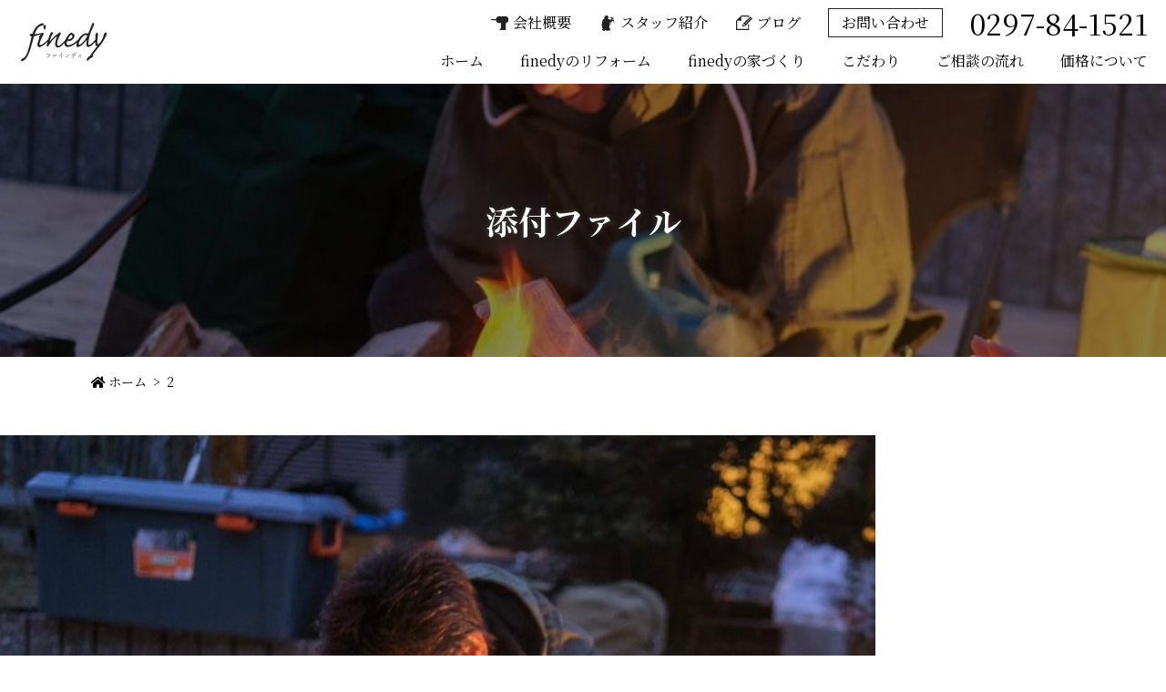

--- FILE ---
content_type: text/html; charset=UTF-8
request_url: https://finedy.work/column/%E7%A4%BE%E9%95%B7%E3%82%B3%E3%83%A9%E3%83%A0%E2%91%A6%E3%80%80%E5%A4%8F%E3%81%AE%E7%B5%82%E3%82%8F%E3%82%8A%E3%81%AB1%E5%B9%B4%E9%96%93%E3%82%92%E6%8C%AF%E3%82%8A%E8%BF%94%E3%82%8B%E3%83%BB%E3%83%BB/attachment/2/
body_size: 27366
content:
<!DOCTYPE html>
<html lang="ja">
<head>
<meta charset="UTF-8">
<meta name="viewport" content="width=device-width, user-scalable=yes, initial-scale=1">
<meta http-equiv="X-UA-Compatible" content="IE=edge">
<meta name="format-detection" content="telephone=no">

	<style>img:is([sizes="auto" i], [sizes^="auto," i]) { contain-intrinsic-size: 3000px 1500px }</style>
	
		<!-- All in One SEO 4.7.7 - aioseo.com -->
		<title>2 | 龍ヶ崎市の新築・リフォーム工事は株式会社finedyにお任せ下さい！地域密着型の工務店です。</title>
	<meta name="robots" content="max-snippet:-1, max-image-preview:large, max-video-preview:-1" />
	<meta name="author" content="株式会社finedy"/>
	<meta name="google-site-verification" content="myDqqrGO8zzBkYs2DvaFFXSSIChQ5lAY6PlsfL8zDwU" />
	<link rel="canonical" href="https://finedy.work/column/%e7%a4%be%e9%95%b7%e3%82%b3%e3%83%a9%e3%83%a0%e2%91%a6%e3%80%80%e5%a4%8f%e3%81%ae%e7%b5%82%e3%82%8f%e3%82%8a%e3%81%ab1%e5%b9%b4%e9%96%93%e3%82%92%e6%8c%af%e3%82%8a%e8%bf%94%e3%82%8b%e3%83%bb%e3%83%bb/attachment/2/" />
	<meta name="generator" content="All in One SEO (AIOSEO) 4.7.7" />
		<meta property="og:locale" content="ja_JP" />
		<meta property="og:site_name" content="龍ヶ崎市の新築・リフォーム工事は株式会社finedyにお任せ下さい！地域密着型の工務店です。 | 龍ヶ崎市の新築・リフォーム工事は株式会社finedyへ！地域密着型の工務店です。" />
		<meta property="og:type" content="article" />
		<meta property="og:title" content="2 | 龍ヶ崎市の新築・リフォーム工事は株式会社finedyにお任せ下さい！地域密着型の工務店です。" />
		<meta property="og:url" content="https://finedy.work/column/%e7%a4%be%e9%95%b7%e3%82%b3%e3%83%a9%e3%83%a0%e2%91%a6%e3%80%80%e5%a4%8f%e3%81%ae%e7%b5%82%e3%82%8f%e3%82%8a%e3%81%ab1%e5%b9%b4%e9%96%93%e3%82%92%e6%8c%af%e3%82%8a%e8%bf%94%e3%82%8b%e3%83%bb%e3%83%bb/attachment/2/" />
		<meta property="article:published_time" content="2022-10-17T05:38:51+00:00" />
		<meta property="article:modified_time" content="2022-10-17T05:38:51+00:00" />
		<meta name="twitter:card" content="summary" />
		<meta name="twitter:title" content="2 | 龍ヶ崎市の新築・リフォーム工事は株式会社finedyにお任せ下さい！地域密着型の工務店です。" />
		<meta name="google" content="nositelinkssearchbox" />
		<script type="application/ld+json" class="aioseo-schema">
			{"@context":"https:\/\/schema.org","@graph":[{"@type":"BreadcrumbList","@id":"https:\/\/finedy.work\/column\/%e7%a4%be%e9%95%b7%e3%82%b3%e3%83%a9%e3%83%a0%e2%91%a6%e3%80%80%e5%a4%8f%e3%81%ae%e7%b5%82%e3%82%8f%e3%82%8a%e3%81%ab1%e5%b9%b4%e9%96%93%e3%82%92%e6%8c%af%e3%82%8a%e8%bf%94%e3%82%8b%e3%83%bb%e3%83%bb\/attachment\/2\/#breadcrumblist","itemListElement":[{"@type":"ListItem","@id":"https:\/\/finedy.work\/#listItem","position":1,"name":"\u5bb6","item":"https:\/\/finedy.work\/","nextItem":{"@type":"ListItem","@id":"https:\/\/finedy.work\/column\/%e7%a4%be%e9%95%b7%e3%82%b3%e3%83%a9%e3%83%a0%e2%91%a6%e3%80%80%e5%a4%8f%e3%81%ae%e7%b5%82%e3%82%8f%e3%82%8a%e3%81%ab1%e5%b9%b4%e9%96%93%e3%82%92%e6%8c%af%e3%82%8a%e8%bf%94%e3%82%8b%e3%83%bb%e3%83%bb\/attachment\/2\/#listItem","name":"2"}},{"@type":"ListItem","@id":"https:\/\/finedy.work\/column\/%e7%a4%be%e9%95%b7%e3%82%b3%e3%83%a9%e3%83%a0%e2%91%a6%e3%80%80%e5%a4%8f%e3%81%ae%e7%b5%82%e3%82%8f%e3%82%8a%e3%81%ab1%e5%b9%b4%e9%96%93%e3%82%92%e6%8c%af%e3%82%8a%e8%bf%94%e3%82%8b%e3%83%bb%e3%83%bb\/attachment\/2\/#listItem","position":2,"name":"2","previousItem":{"@type":"ListItem","@id":"https:\/\/finedy.work\/#listItem","name":"\u5bb6"}}]},{"@type":"ItemPage","@id":"https:\/\/finedy.work\/column\/%e7%a4%be%e9%95%b7%e3%82%b3%e3%83%a9%e3%83%a0%e2%91%a6%e3%80%80%e5%a4%8f%e3%81%ae%e7%b5%82%e3%82%8f%e3%82%8a%e3%81%ab1%e5%b9%b4%e9%96%93%e3%82%92%e6%8c%af%e3%82%8a%e8%bf%94%e3%82%8b%e3%83%bb%e3%83%bb\/attachment\/2\/#itempage","url":"https:\/\/finedy.work\/column\/%e7%a4%be%e9%95%b7%e3%82%b3%e3%83%a9%e3%83%a0%e2%91%a6%e3%80%80%e5%a4%8f%e3%81%ae%e7%b5%82%e3%82%8f%e3%82%8a%e3%81%ab1%e5%b9%b4%e9%96%93%e3%82%92%e6%8c%af%e3%82%8a%e8%bf%94%e3%82%8b%e3%83%bb%e3%83%bb\/attachment\/2\/","name":"2 | \u9f8d\u30f6\u5d0e\u5e02\u306e\u65b0\u7bc9\u30fb\u30ea\u30d5\u30a9\u30fc\u30e0\u5de5\u4e8b\u306f\u682a\u5f0f\u4f1a\u793efinedy\u306b\u304a\u4efb\u305b\u4e0b\u3055\u3044\uff01\u5730\u57df\u5bc6\u7740\u578b\u306e\u5de5\u52d9\u5e97\u3067\u3059\u3002","inLanguage":"ja","isPartOf":{"@id":"https:\/\/finedy.work\/#website"},"breadcrumb":{"@id":"https:\/\/finedy.work\/column\/%e7%a4%be%e9%95%b7%e3%82%b3%e3%83%a9%e3%83%a0%e2%91%a6%e3%80%80%e5%a4%8f%e3%81%ae%e7%b5%82%e3%82%8f%e3%82%8a%e3%81%ab1%e5%b9%b4%e9%96%93%e3%82%92%e6%8c%af%e3%82%8a%e8%bf%94%e3%82%8b%e3%83%bb%e3%83%bb\/attachment\/2\/#breadcrumblist"},"author":{"@id":"https:\/\/finedy.work\/author\/custom\/#author"},"creator":{"@id":"https:\/\/finedy.work\/author\/custom\/#author"},"datePublished":"2022-10-17T14:38:51+09:00","dateModified":"2022-10-17T14:38:51+09:00"},{"@type":"Organization","@id":"https:\/\/finedy.work\/#organization","name":"\u9f8d\u30f6\u5d0e\u5e02\u306e\u65b0\u7bc9\u30fb\u30ea\u30d5\u30a9\u30fc\u30e0\u5de5\u4e8b\u306f\u682a\u5f0f\u4f1a\u793efinedy\u306b\u304a\u4efb\u305b\u4e0b\u3055\u3044\uff01\u5730\u57df\u5bc6\u7740\u578b\u306e\u5de5\u52d9\u5e97\u3067\u3059\u3002","description":"\u9f8d\u30f6\u5d0e\u5e02\u306e\u65b0\u7bc9\u30fb\u30ea\u30d5\u30a9\u30fc\u30e0\u5de5\u4e8b\u306f\u682a\u5f0f\u4f1a\u793efinedy\u3078\uff01\u5730\u57df\u5bc6\u7740\u578b\u306e\u5de5\u52d9\u5e97\u3067\u3059\u3002","url":"https:\/\/finedy.work\/"},{"@type":"Person","@id":"https:\/\/finedy.work\/author\/custom\/#author","url":"https:\/\/finedy.work\/author\/custom\/","name":"\u682a\u5f0f\u4f1a\u793efinedy","image":{"@type":"ImageObject","@id":"https:\/\/finedy.work\/column\/%e7%a4%be%e9%95%b7%e3%82%b3%e3%83%a9%e3%83%a0%e2%91%a6%e3%80%80%e5%a4%8f%e3%81%ae%e7%b5%82%e3%82%8f%e3%82%8a%e3%81%ab1%e5%b9%b4%e9%96%93%e3%82%92%e6%8c%af%e3%82%8a%e8%bf%94%e3%82%8b%e3%83%bb%e3%83%bb\/attachment\/2\/#authorImage","url":"https:\/\/secure.gravatar.com\/avatar\/d1733c10a3ae97bed2f771afcd9db698?s=96&d=mm&r=g","width":96,"height":96,"caption":"\u682a\u5f0f\u4f1a\u793efinedy"}},{"@type":"WebSite","@id":"https:\/\/finedy.work\/#website","url":"https:\/\/finedy.work\/","name":"\u9f8d\u30f6\u5d0e\u5e02\u306e\u65b0\u7bc9\u30fb\u30ea\u30d5\u30a9\u30fc\u30e0\u5de5\u4e8b\u306f\u682a\u5f0f\u4f1a\u793efinedy\u306b\u304a\u4efb\u305b\u4e0b\u3055\u3044\uff01\u5730\u57df\u5bc6\u7740\u578b\u306e\u5de5\u52d9\u5e97\u3067\u3059\u3002","description":"\u9f8d\u30f6\u5d0e\u5e02\u306e\u65b0\u7bc9\u30fb\u30ea\u30d5\u30a9\u30fc\u30e0\u5de5\u4e8b\u306f\u682a\u5f0f\u4f1a\u793efinedy\u3078\uff01\u5730\u57df\u5bc6\u7740\u578b\u306e\u5de5\u52d9\u5e97\u3067\u3059\u3002","inLanguage":"ja","publisher":{"@id":"https:\/\/finedy.work\/#organization"}}]}
		</script>
		<!-- All in One SEO -->

<link rel='dns-prefetch' href='//ajax.googleapis.com' />
<link rel='stylesheet' id='sbi_styles-css' href='https://finedy.work/wp-content/plugins/instagram-feed/css/sbi-styles.min.css?ver=6.6.1' type='text/css' media='all' />
<style id='classic-theme-styles-inline-css' type='text/css'>
/*! This file is auto-generated */
.wp-block-button__link{color:#fff;background-color:#32373c;border-radius:9999px;box-shadow:none;text-decoration:none;padding:calc(.667em + 2px) calc(1.333em + 2px);font-size:1.125em}.wp-block-file__button{background:#32373c;color:#fff;text-decoration:none}
</style>
<style id='global-styles-inline-css' type='text/css'>
:root{--wp--preset--aspect-ratio--square: 1;--wp--preset--aspect-ratio--4-3: 4/3;--wp--preset--aspect-ratio--3-4: 3/4;--wp--preset--aspect-ratio--3-2: 3/2;--wp--preset--aspect-ratio--2-3: 2/3;--wp--preset--aspect-ratio--16-9: 16/9;--wp--preset--aspect-ratio--9-16: 9/16;--wp--preset--color--black: #000000;--wp--preset--color--cyan-bluish-gray: #abb8c3;--wp--preset--color--white: #ffffff;--wp--preset--color--pale-pink: #f78da7;--wp--preset--color--vivid-red: #cf2e2e;--wp--preset--color--luminous-vivid-orange: #ff6900;--wp--preset--color--luminous-vivid-amber: #fcb900;--wp--preset--color--light-green-cyan: #7bdcb5;--wp--preset--color--vivid-green-cyan: #00d084;--wp--preset--color--pale-cyan-blue: #8ed1fc;--wp--preset--color--vivid-cyan-blue: #0693e3;--wp--preset--color--vivid-purple: #9b51e0;--wp--preset--gradient--vivid-cyan-blue-to-vivid-purple: linear-gradient(135deg,rgba(6,147,227,1) 0%,rgb(155,81,224) 100%);--wp--preset--gradient--light-green-cyan-to-vivid-green-cyan: linear-gradient(135deg,rgb(122,220,180) 0%,rgb(0,208,130) 100%);--wp--preset--gradient--luminous-vivid-amber-to-luminous-vivid-orange: linear-gradient(135deg,rgba(252,185,0,1) 0%,rgba(255,105,0,1) 100%);--wp--preset--gradient--luminous-vivid-orange-to-vivid-red: linear-gradient(135deg,rgba(255,105,0,1) 0%,rgb(207,46,46) 100%);--wp--preset--gradient--very-light-gray-to-cyan-bluish-gray: linear-gradient(135deg,rgb(238,238,238) 0%,rgb(169,184,195) 100%);--wp--preset--gradient--cool-to-warm-spectrum: linear-gradient(135deg,rgb(74,234,220) 0%,rgb(151,120,209) 20%,rgb(207,42,186) 40%,rgb(238,44,130) 60%,rgb(251,105,98) 80%,rgb(254,248,76) 100%);--wp--preset--gradient--blush-light-purple: linear-gradient(135deg,rgb(255,206,236) 0%,rgb(152,150,240) 100%);--wp--preset--gradient--blush-bordeaux: linear-gradient(135deg,rgb(254,205,165) 0%,rgb(254,45,45) 50%,rgb(107,0,62) 100%);--wp--preset--gradient--luminous-dusk: linear-gradient(135deg,rgb(255,203,112) 0%,rgb(199,81,192) 50%,rgb(65,88,208) 100%);--wp--preset--gradient--pale-ocean: linear-gradient(135deg,rgb(255,245,203) 0%,rgb(182,227,212) 50%,rgb(51,167,181) 100%);--wp--preset--gradient--electric-grass: linear-gradient(135deg,rgb(202,248,128) 0%,rgb(113,206,126) 100%);--wp--preset--gradient--midnight: linear-gradient(135deg,rgb(2,3,129) 0%,rgb(40,116,252) 100%);--wp--preset--font-size--small: 13px;--wp--preset--font-size--medium: 20px;--wp--preset--font-size--large: 36px;--wp--preset--font-size--x-large: 42px;--wp--preset--spacing--20: 0.44rem;--wp--preset--spacing--30: 0.67rem;--wp--preset--spacing--40: 1rem;--wp--preset--spacing--50: 1.5rem;--wp--preset--spacing--60: 2.25rem;--wp--preset--spacing--70: 3.38rem;--wp--preset--spacing--80: 5.06rem;--wp--preset--shadow--natural: 6px 6px 9px rgba(0, 0, 0, 0.2);--wp--preset--shadow--deep: 12px 12px 50px rgba(0, 0, 0, 0.4);--wp--preset--shadow--sharp: 6px 6px 0px rgba(0, 0, 0, 0.2);--wp--preset--shadow--outlined: 6px 6px 0px -3px rgba(255, 255, 255, 1), 6px 6px rgba(0, 0, 0, 1);--wp--preset--shadow--crisp: 6px 6px 0px rgba(0, 0, 0, 1);}:where(.is-layout-flex){gap: 0.5em;}:where(.is-layout-grid){gap: 0.5em;}body .is-layout-flex{display: flex;}.is-layout-flex{flex-wrap: wrap;align-items: center;}.is-layout-flex > :is(*, div){margin: 0;}body .is-layout-grid{display: grid;}.is-layout-grid > :is(*, div){margin: 0;}:where(.wp-block-columns.is-layout-flex){gap: 2em;}:where(.wp-block-columns.is-layout-grid){gap: 2em;}:where(.wp-block-post-template.is-layout-flex){gap: 1.25em;}:where(.wp-block-post-template.is-layout-grid){gap: 1.25em;}.has-black-color{color: var(--wp--preset--color--black) !important;}.has-cyan-bluish-gray-color{color: var(--wp--preset--color--cyan-bluish-gray) !important;}.has-white-color{color: var(--wp--preset--color--white) !important;}.has-pale-pink-color{color: var(--wp--preset--color--pale-pink) !important;}.has-vivid-red-color{color: var(--wp--preset--color--vivid-red) !important;}.has-luminous-vivid-orange-color{color: var(--wp--preset--color--luminous-vivid-orange) !important;}.has-luminous-vivid-amber-color{color: var(--wp--preset--color--luminous-vivid-amber) !important;}.has-light-green-cyan-color{color: var(--wp--preset--color--light-green-cyan) !important;}.has-vivid-green-cyan-color{color: var(--wp--preset--color--vivid-green-cyan) !important;}.has-pale-cyan-blue-color{color: var(--wp--preset--color--pale-cyan-blue) !important;}.has-vivid-cyan-blue-color{color: var(--wp--preset--color--vivid-cyan-blue) !important;}.has-vivid-purple-color{color: var(--wp--preset--color--vivid-purple) !important;}.has-black-background-color{background-color: var(--wp--preset--color--black) !important;}.has-cyan-bluish-gray-background-color{background-color: var(--wp--preset--color--cyan-bluish-gray) !important;}.has-white-background-color{background-color: var(--wp--preset--color--white) !important;}.has-pale-pink-background-color{background-color: var(--wp--preset--color--pale-pink) !important;}.has-vivid-red-background-color{background-color: var(--wp--preset--color--vivid-red) !important;}.has-luminous-vivid-orange-background-color{background-color: var(--wp--preset--color--luminous-vivid-orange) !important;}.has-luminous-vivid-amber-background-color{background-color: var(--wp--preset--color--luminous-vivid-amber) !important;}.has-light-green-cyan-background-color{background-color: var(--wp--preset--color--light-green-cyan) !important;}.has-vivid-green-cyan-background-color{background-color: var(--wp--preset--color--vivid-green-cyan) !important;}.has-pale-cyan-blue-background-color{background-color: var(--wp--preset--color--pale-cyan-blue) !important;}.has-vivid-cyan-blue-background-color{background-color: var(--wp--preset--color--vivid-cyan-blue) !important;}.has-vivid-purple-background-color{background-color: var(--wp--preset--color--vivid-purple) !important;}.has-black-border-color{border-color: var(--wp--preset--color--black) !important;}.has-cyan-bluish-gray-border-color{border-color: var(--wp--preset--color--cyan-bluish-gray) !important;}.has-white-border-color{border-color: var(--wp--preset--color--white) !important;}.has-pale-pink-border-color{border-color: var(--wp--preset--color--pale-pink) !important;}.has-vivid-red-border-color{border-color: var(--wp--preset--color--vivid-red) !important;}.has-luminous-vivid-orange-border-color{border-color: var(--wp--preset--color--luminous-vivid-orange) !important;}.has-luminous-vivid-amber-border-color{border-color: var(--wp--preset--color--luminous-vivid-amber) !important;}.has-light-green-cyan-border-color{border-color: var(--wp--preset--color--light-green-cyan) !important;}.has-vivid-green-cyan-border-color{border-color: var(--wp--preset--color--vivid-green-cyan) !important;}.has-pale-cyan-blue-border-color{border-color: var(--wp--preset--color--pale-cyan-blue) !important;}.has-vivid-cyan-blue-border-color{border-color: var(--wp--preset--color--vivid-cyan-blue) !important;}.has-vivid-purple-border-color{border-color: var(--wp--preset--color--vivid-purple) !important;}.has-vivid-cyan-blue-to-vivid-purple-gradient-background{background: var(--wp--preset--gradient--vivid-cyan-blue-to-vivid-purple) !important;}.has-light-green-cyan-to-vivid-green-cyan-gradient-background{background: var(--wp--preset--gradient--light-green-cyan-to-vivid-green-cyan) !important;}.has-luminous-vivid-amber-to-luminous-vivid-orange-gradient-background{background: var(--wp--preset--gradient--luminous-vivid-amber-to-luminous-vivid-orange) !important;}.has-luminous-vivid-orange-to-vivid-red-gradient-background{background: var(--wp--preset--gradient--luminous-vivid-orange-to-vivid-red) !important;}.has-very-light-gray-to-cyan-bluish-gray-gradient-background{background: var(--wp--preset--gradient--very-light-gray-to-cyan-bluish-gray) !important;}.has-cool-to-warm-spectrum-gradient-background{background: var(--wp--preset--gradient--cool-to-warm-spectrum) !important;}.has-blush-light-purple-gradient-background{background: var(--wp--preset--gradient--blush-light-purple) !important;}.has-blush-bordeaux-gradient-background{background: var(--wp--preset--gradient--blush-bordeaux) !important;}.has-luminous-dusk-gradient-background{background: var(--wp--preset--gradient--luminous-dusk) !important;}.has-pale-ocean-gradient-background{background: var(--wp--preset--gradient--pale-ocean) !important;}.has-electric-grass-gradient-background{background: var(--wp--preset--gradient--electric-grass) !important;}.has-midnight-gradient-background{background: var(--wp--preset--gradient--midnight) !important;}.has-small-font-size{font-size: var(--wp--preset--font-size--small) !important;}.has-medium-font-size{font-size: var(--wp--preset--font-size--medium) !important;}.has-large-font-size{font-size: var(--wp--preset--font-size--large) !important;}.has-x-large-font-size{font-size: var(--wp--preset--font-size--x-large) !important;}
:where(.wp-block-post-template.is-layout-flex){gap: 1.25em;}:where(.wp-block-post-template.is-layout-grid){gap: 1.25em;}
:where(.wp-block-columns.is-layout-flex){gap: 2em;}:where(.wp-block-columns.is-layout-grid){gap: 2em;}
:root :where(.wp-block-pullquote){font-size: 1.5em;line-height: 1.6;}
</style>
<link rel='stylesheet' id='main-style-css' href='https://finedy.work/assets/css/main.css?ver=1.0' type='text/css' media='all' />
<link rel='stylesheet' id='lightbox-style-css' href='https://finedy.work/assets/js/lightbox2/css/lightbox.css?ver=1.0' type='text/css' media='all' />
<link rel='stylesheet' id='slick-style-css' href='https://finedy.work/assets/js/slick/slick.css?ver=1.0' type='text/css' media='all' />
<link rel='stylesheet' id='slick-theme-style-css' href='https://finedy.work/assets/js/slick/slick-theme.css?ver=1.0' type='text/css' media='all' />
<link rel='stylesheet' id='aurora-heatmap-css' href='https://finedy.work/wp-content/plugins/aurora-heatmap/style.css?ver=1.7.0' type='text/css' media='all' />
<script type="text/javascript" src="//ajax.googleapis.com/ajax/libs/jquery/3.4.1/jquery.min.js?ver=3.4.1" id="jquery-js"></script>
<script type="text/javascript" id="aurora-heatmap-js-extra">
/* <![CDATA[ */
var aurora_heatmap = {"_mode":"reporter","ajax_url":"https:\/\/finedy.work\/wp-admin\/admin-ajax.php","action":"aurora_heatmap","reports":"click_pc,click_mobile","debug":"0","ajax_delay_time":"3000","ajax_interval":"10","ajax_bulk":null};
/* ]]> */
</script>
<script type="text/javascript" src="https://finedy.work/wp-content/plugins/aurora-heatmap/js/aurora-heatmap.min.js?ver=1.7.0" id="aurora-heatmap-js"></script>
<link rel="https://api.w.org/" href="https://finedy.work/wp-json/" /><link rel="alternate" title="JSON" type="application/json" href="https://finedy.work/wp-json/wp/v2/media/569" /><link rel="alternate" title="oEmbed (JSON)" type="application/json+oembed" href="https://finedy.work/wp-json/oembed/1.0/embed?url=https%3A%2F%2Ffinedy.work%2Fcolumn%2F%25e7%25a4%25be%25e9%2595%25b7%25e3%2582%25b3%25e3%2583%25a9%25e3%2583%25a0%25e2%2591%25a6%25e3%2580%2580%25e5%25a4%258f%25e3%2581%25ae%25e7%25b5%2582%25e3%2582%258f%25e3%2582%258a%25e3%2581%25ab1%25e5%25b9%25b4%25e9%2596%2593%25e3%2582%2592%25e6%258c%25af%25e3%2582%258a%25e8%25bf%2594%25e3%2582%258b%25e3%2583%25bb%25e3%2583%25bb%2Fattachment%2F2%2F" />
<link rel="alternate" title="oEmbed (XML)" type="text/xml+oembed" href="https://finedy.work/wp-json/oembed/1.0/embed?url=https%3A%2F%2Ffinedy.work%2Fcolumn%2F%25e7%25a4%25be%25e9%2595%25b7%25e3%2582%25b3%25e3%2583%25a9%25e3%2583%25a0%25e2%2591%25a6%25e3%2580%2580%25e5%25a4%258f%25e3%2581%25ae%25e7%25b5%2582%25e3%2582%258f%25e3%2582%258a%25e3%2581%25ab1%25e5%25b9%25b4%25e9%2596%2593%25e3%2582%2592%25e6%258c%25af%25e3%2582%258a%25e8%25bf%2594%25e3%2582%258b%25e3%2583%25bb%25e3%2583%25bb%2Fattachment%2F2%2F&#038;format=xml" />
<script type="text/javascript">if(!window._buttonizer) { window._buttonizer = {}; };var _buttonizer_page_data = {"language":"ja"};window._buttonizer.data = { ..._buttonizer_page_data, ...window._buttonizer.data };</script><link rel="icon" href="https://finedy.work/wp-content/uploads/cropped-favicon-32x32.png" sizes="32x32" />
<link rel="icon" href="https://finedy.work/wp-content/uploads/cropped-favicon-192x192.png" sizes="192x192" />
<link rel="apple-touch-icon" href="https://finedy.work/wp-content/uploads/cropped-favicon-180x180.png" />
<meta name="msapplication-TileImage" content="https://finedy.work/wp-content/uploads/cropped-favicon-270x270.png" />

<script>
$(document).ready(function(){
  objectFitImages('.ofi');

  
  
  });
</script>
</head>

<body class="attachment attachment-template-default single single-attachment postid-569 attachmentid-569 attachment-jpeg">
  <div id="body-wrap">
    <header id="global-head">
  <div class="head-container">
    <div class="logo-wrap">
      <h1 class="logo"><a href="https://finedy.work/"><span>株式会社finedy</span></a></h1>
      <div class="menu-btn">
        <button class="humberger " aria-expanded="false" aria-label="メニューを開く"><div class="__bar"><span></span></div><div class="__text" aria-hidden="true"><span>M</span><span>E</span><span>N</span><span>U</span></div></button>
      </div>
    </div>
    <nav id="global-nav">
  <h3>メインメニュー</h3>
  <ul class="contact">
    <li class="company"><a href="https://finedy.work/company/">会社概要</a></li>
    <li class="staff"><a href="https://finedy.work/staff/">スタッフ紹介</a></li>
    <li class="blog"><a href="https://finedy.work/blog/">ブログ</a></li>
    <li class="mail"><a href="https://finedy.work/contactus/">お問い合わせ</a></li>
    <li class="tel"><a href="tel:0297-84-1521">0297-84-1521</a></li>
  </ul>
  <ul class="menu">
    <li><a href="https://finedy.work/">ホーム</a></li>
    <li class="sp-only"><span>finedyの会社概要</span>
      <ul class="submenu">
        <li><a href="https://finedy.work/company/">会社概要</a></li>
        <li><a href="https://finedy.work/staff/">スタッフ紹介</a></li>
        <li><a href="https://finedy.work/blog/">ブログ</a></li>
    	  <li><a href="https://finedy.work/column/">コラム</a></li>
      </ul>
    </li>
    <li><a href="https://finedy.work/reform/">finedyのリフォーム</a></li>
    <li><a href="https://finedy.work/style/">finedyの家づくり</a></li>
	<li><a href="https://finedy.work/kodawari/">こだわり</a></li>
    <li><a href="https://finedy.work/consult/">ご相談の流れ</a></li>
    <li><a href="https://finedy.work/price/">価格について</a></li>
    <li class="sp-only"><a href="https://finedy.work/works/">施工事例</a></li>
    <li class="sp-only"><a href="https://finedy.work/news/">新着情報</a></li>
    <li class="sp-only"><span>finedyへのお問い合わせ</span>
      <ul class="submenu">
        <li><a href="https://finedy.work/contactus/">お問い合わせ</a></li>
        <li><a href="https://finedy.work/partner/">協力会社募集</a></li>
        <li><a href="https://finedy.work/recruit/">職人募集</a></li>
      </ul>
    </li>
  </ul>
</nav>
  </div>
	
<!-- Google tag (gtag.js) -->
<script async src="https://www.googletagmanager.com/gtag/js?id=G-KSXMK8Z5C2"></script>
<script>
  window.dataLayer = window.dataLayer || [];
  function gtag(){dataLayer.push(arguments);}
  gtag('js', new Date());

  gtag('config', 'G-KSXMK8Z5C2');
</script>

</script>
	
</header>



    <main id="contents">
              <article>
      
      <div id="main-visual">
  <header id="subpage-title"><div class="image"><img src="https://finedy.work/wp-content/uploads/2.jpeg" alt="" class="ofi"></div><h1>添付ファイル</h1></header></div>

              <div id="bread-nav"><div class="container-min"><div class="bread-conteiner"><!-- Breadcrumb NavXT 7.3.1 -->
<span property="itemListElement" typeof="ListItem"><a property="item" typeof="WebPage" title="Go to 龍ヶ崎市の新築・リフォーム工事は株式会社finedyにお任せ下さい！地域密着型の工務店です。." href="https://finedy.work" class="home"><span property="name">ホーム</span></a><meta property="position" content="1"></span><span class="post post-attachment current-item">2</span></div></div></div>
      
      <p class="attachment"><a href='https://finedy.work/wp-content/uploads/2.jpeg'><img fetchpriority="high" decoding="async" width="961" height="870" src="https://finedy.work/wp-content/uploads/2.jpeg" class="attachment-medium size-medium" alt="" srcset="https://finedy.work/wp-content/uploads/2.jpeg 961w, https://finedy.work/wp-content/uploads/2-768x695.jpeg 768w" sizes="(max-width: 961px) 100vw, 961px" /></a></p>
              </article>
          </main>    <div id="page-top"><a href="#body-wrap"><span>PAGE TOP</span></a></div>


<footer id="global-foot">
  <div class="foot-container">
    <div class="company">
      <div class="logo"><a href="https://finedy.work/">株式会社finedy</a></div>
      <p class="address">〒301-0017<br>茨城県龍ヶ崎市姫宮8162</p>
      <p class="tel">TEL <a href="tel:0297-84-1521">0297-84-1521</a></p>
    </div>

    <div class="nav">
      <div class="wrap">
        <ul class="menu">
          <li><a href="https://finedy.work/">ホーム</a></li>
          <li><a href="https://finedy.work/company/">会社概要</a></li>
          <li><a href="https://finedy.work/staff/">スタッフ紹介</a></li>
          <li><a href="https://finedy.work/works/">施工事例</a></li>
        </ul>
        <ul class="menu">
          <li><a href="https://finedy.work/news/">新着情報</a></li>
          <li><a href="https://finedy.work/blog/">ブログ</a></li>
		<li><a href="https://finedy.work/column/">コラム</a></li>
		  </ul>
      </div>
      <div class="wrap">
        <ul class="menu">
          <li><a href="https://finedy.work/reform/">finedyのリフォーム</a></li>
          <li><a href="https://finedy.work/style/">finedyの家づくり</a></li>
          <li><a href="https://finedy.work/kodawari/">こだわり</a></li>
          <li><a href="https://finedy.work/consult/">ご相談の流れ</a></li>
        </ul>
        <ul class="menu">
          <li><a href="https://finedy.work/price/">価格について</a></li>
          <li><a href="https://finedy.work/partner/">協力会社募集</a></li>
          <li><a href="https://finedy.work/recruit/">職人募集</a></li>
          <li><a href="https://finedy.work/contactus/">お問い合わせ</a></li>
          <li><a href="https://finedy.work/privacypolicy/">プライバシーポリシー</a></li>
        </ul>
      </div>
    </div>
  </div>

  <small class="copylight">©2019　株式会社finedy　ALL RIGHTS RESERVED</small>
</footer>
  </div>  <!-- Instagram Feed JS -->
<script type="text/javascript">
var sbiajaxurl = "https://finedy.work/wp-admin/admin-ajax.php";
</script>
<script type="text/javascript">(function(n,t,c,d){if(t.getElementById(d)){return}var o=t.createElement('script');o.id=d;(o.async=!0),(o.src='https://cdn.buttonizer.io/embed.js'),(o.onload=function(){window.Buttonizer?window.Buttonizer.init(c):window.addEventListener('buttonizer_script_loaded',()=>window.Buttonizer.init(c))}),t.head.appendChild(o)})(window,document,'62cf5fd4-ac3b-48fe-92bd-974a0babf9c5','buttonizer_script')</script><script type="text/javascript" src="https://finedy.work/assets/js/common.js?ver=1.0" id="main-script-js"></script>
<script type="text/javascript" src="https://finedy.work/assets/js/object-fit-images/ofi.min.js?ver=1.0" id="ofi-script-js"></script>
<script type="text/javascript" src="https://finedy.work/assets/js/lightbox2/js/lightbox.js?ver=1.0" id="lightbox-script-js"></script>
<script type="text/javascript" src="https://finedy.work/assets/js/slick/slick.min.js?ver=1.0" id="slick-script-js"></script>
</body>


</html>

<!-- Dynamic page generated in 0.720 seconds. -->
<!-- Cached page generated by WP-Super-Cache on 2026-01-20 14:54:48 -->

<!-- super cache -->

--- FILE ---
content_type: text/css
request_url: https://finedy.work/assets/css/main.css?ver=1.0
body_size: 109768
content:
@charset "UTF-8";
/* --------------------
 * 【！！注意！！】
 *
 * 当サイトはSassを利用して作られています。
 *
 * cssを編集する際は、sassフォルダ内にある、
 * /assets/sass/*.scssファイルを編集し、対応ソフトでコンパイルしてください。
 *
 * ■基本的に編集してよいファイル
 * 1.「/assets/sass/_custom.scss」
 * 2.「/assets/sass/setting/」内のscssファイル
 *
 * また、直接この css を編集した場合、
 * 更新等の際にSassによって上書きされ、
 * レイアウトの崩れ、先祖返り等を引き起こす可能性があります。
 *
 * Sassの利用方法などについては、
 * Googleで検索するか、
 * 以下の参考サイトをご利用ください。
 *
 * ■Sassとは
 * https://ferret-plus.com/6211
 *
 * ■Sassコンパイラ「koala」について
 * http://mizukazu.minibird.jp/sass-scss-koala/
 *
 * ご不明点はお問い合わせください。
 -------------------- */
/* 
html5doctor.com Reset Stylesheet
v1.6.1
Last Updated: 2010-09-17
Author: Richard Clark - http://richclarkdesign.com 
Twitter: @rich_clark
*/
@import url("https://fonts.googleapis.com/css2?family=Noto+Sans+JP:wght@400;500;700&display=swap");
@import url("https://fonts.googleapis.com/css2?family=Noto+Serif+JP:wght@400;500;700&display=swap");
@import url("https://fonts.googleapis.com/css?family=Hind:400&display=swap");
@import url("https://use.fontawesome.com/releases/v5.3.1/css/all.css");
@import url("https://cdn.jsdelivr.net/npm/yakuhanjp@3.3.1/dist/css/yakuhanmp.min.css");
html, body, div, span, object, iframe,
h1, h2, h3, h4, h5, h6, p, blockquote, pre,
abbr, address, cite, code,
del, dfn, em, img, ins, kbd, q, samp,
small, strong, sub, sup, var,
b, i,
dl, dt, dd, ol, ul, li,
fieldset, form, label, legend,
table, caption, tbody, tfoot, thead, tr, th, td,
article, aside, canvas, details, figcaption, figure,
footer, header, hgroup, menu, nav, section, summary,
time, mark, audio, video {
  margin: 0;
  padding: 0;
  border: 0;
  outline: 0;
  font-size: 100%;
  vertical-align: baseline;
  background: transparent; }

body {
  line-height: 1; }

article, aside, details, figcaption, figure,
footer, header, hgroup, menu, nav, section {
  display: block; }

nav ul {
  list-style: none; }

blockquote, q {
  quotes: none; }

blockquote:before, blockquote:after,
q:before, q:after {
  content: '';
  content: none; }

a {
  margin: 0;
  padding: 0;
  font-size: 100%;
  vertical-align: baseline;
  background: transparent; }

/* change colours to suit your needs */
ins {
  background-color: #ff9;
  color: #000;
  text-decoration: none; }

/* change colours to suit your needs */
mark {
  background-color: #ff9;
  color: #000;
  font-style: italic;
  font-weight: bold; }

del {
  text-decoration: line-through; }

abbr[title], dfn[title] {
  border-bottom: 1px dotted;
  cursor: help; }

table {
  border-collapse: collapse;
  border-spacing: 0; }

/* change border colour to suit your needs */
hr {
  display: block;
  height: 1px;
  border: 0;
  border-top: 1px solid #cccccc;
  margin: 1em 0;
  padding: 0; }

input, select {
  vertical-align: middle; }

@font-face {
  font-family: "Yu Gothic M";
  src: local("Yu Gothic Medium"); }
@font-face {
  font-family: "Yu Gothic M";
  src: local("Yu Gothic Bold");
  font-weight: bold; }
@font-face {
  font-family: "Yu Mincho M";
  src: local("Yu Mincho Medium"); }
@font-face {
  font-family: "Yu Mincho M";
  src: local("Yu Mincho Bold");
  font-weight: bold; }
.mb0 {
  margin-bottom: 0 !important; }

@media screen and (min-width: 768px) {
  .pc-mb0 {
    margin-bottom: 0 !important; } }
@media screen and (max-width: 767px) {
  .sp-mb0 {
    margin-bottom: 0 !important; } }
.text-white {
  color: #fff !important; }

.text-black {
  color: #000 !important; }

.text-gray {
  color: #444 !important; }

.text-red {
  color: #f25151 !important; }

.text-orange {
  color: #ff8d12 !important; }

.text-blue {
  color: #649ee0 !important; }

.text-green {
  color: #85c272 !important; }

@media screen and (min-width: 768px) {
  .text-xsmall {
    font-size: 14px !important;
    font-size: 1.4rem !important; } }
@media screen and (max-width: 767px) {
  .text-xsmall {
    font-size: 12px !important;
    font-size: 1.2rem !important; } }

@media screen and (min-width: 768px) {
  .text-small {
    font-size: 16px !important;
    font-size: 1.6rem !important; } }
@media screen and (max-width: 767px) {
  .text-small {
    font-size: 14px !important;
    font-size: 1.4rem !important; } }

@media screen and (min-width: 768px) {
  .text-large {
    font-size: 20px !important;
    font-size: 2rem !important; } }
@media screen and (max-width: 767px) {
  .text-large {
    font-size: 18px !important;
    font-size: 1.8rem !important; } }

@media screen and (min-width: 768px) {
  .text-xlarge {
    font-size: 22px !important;
    font-size: 2.2rem !important; } }
@media screen and (max-width: 767px) {
  .text-xlarge {
    font-size: 20px !important;
    font-size: 2rem !important; } }

.text-normal {
  font-weight: 400 !important; }

.text-bold {
  font-weight: 700 !important; }

.text-black {
  font-weight: 900 !important; }

.text-left {
  text-align: left !important; }

.text-center {
  text-align: center !important; }

.text-right {
  text-align: right !important; }

@media screen and (min-width: 768px) {
  .pc-text-left {
    text-align: left !important; }

  .pc-text-center {
    text-align: center !important; }

  .pc-text-right {
    text-align: right !important; } }
@media screen and (max-width: 767px) {
  .sp-text-left {
    text-align: left !important; }

  .sp-text-center {
    text-align: center !important; }

  .sp-text-right {
    text-align: right !important; } }
.text-gothic {
  font-family: "游ゴシック体", YuGothic, "Yu Gothic M", "游ゴシック Medium", "Yu Gothic Medium", "游ゴシック", "Yu Gothic", "メイリオ", sans-serif !important; }

.text-mincho {
  font-family: "游明朝体", "YuMincho", "Yu Mincho M", "游明朝 Medium", "Yu Mincho Medium", "游明朝", "Yu Mincho", "HGS明朝E", serif !important; }

@media screen and (min-width: 768px) {
  .sp-only {
    display: none !important; } }
@media screen and (max-width: 767px) {
  .pc-only {
    display: none !important; } }
.clearfix::after {
  content: "";
  display: block;
  clear: both; }

*,
::before,
::after {
  -webkit-box-sizing: border-box !important;
          box-sizing: border-box !important; }

html {
  overflow-y: scroll;
  height: 100%;
  font-size: 62.5%; }

body {
  height: 100%;
  background: #fff;
  font-family: YakuHanMP, "Noto Serif JP", "游明朝体", "YuMincho", "Yu Mincho M", "游明朝 Medium", "Yu Mincho Medium", "游明朝", "Yu Mincho", "HGS明朝E", serif;
  font-size: 18px !important;
  font-size: 1.8em !important;
  color: #000;
  line-height: 1.8;
  font-weight: 400;
  -webkit-text-size-adjust: 100%; }
  @media screen and (max-width: 767px) {
    body {
      font-size: 16px !important;
      font-size: 1.6rem !important; } }
  body.scroll-prevent {
    overflow: hidden; }

h1, h2, h3, h4, h5, h6, h7 {
  font-size: 100%;
  line-height: 1.2;
  font-weight: 400;
  font-style: normal; }

a,
button,
input[type=submit] {
  color: #000;
  text-decoration: none;
  cursor: pointer;
  -webkit-transition: all 0.3s ease;
  transition: all 0.3s ease; }
  @media screen and (min-width: 768px) {
    a:hover,
    button:hover,
    input[type=submit]:hover {
      color: #000;
      opacity: 0.6;
      filter: alpha(opacity=60); } }
  a.text-link,
  button.text-link,
  input[type=submit].text-link {
    text-decoration: underline; }
    a.text-link:hover,
    button.text-link:hover,
    input[type=submit].text-link:hover {
      text-decoration: none; }

img {
  max-width: 100%;
  height: auto;
  vertical-align: middle; }
  img.ofi {
    width: 100% !important;
    height: 100% !important;
    -o-object-fit: cover;
       object-fit: cover;
    -o-object-position: 50%;
       object-position: 50%;
    font-family: 'object-fit: cover;';
    -webkit-transition: all 0.3s ease;
    transition: all 0.3s ease; }
    img.ofi.top {
      -o-object-position: 50% 0;
         object-position: 50% 0; }
    img.ofi.bottom {
      -o-object-position: 50% 100%;
         object-position: 50% 100%; }

figure {
  overflow: hidden;
  text-align: center; }
  figure.border {
    border: 5px solid #fff;
    -webkit-box-shadow: 1px 1px 3px rgba(0, 0, 0, 0.3);
            box-shadow: 1px 1px 3px rgba(0, 0, 0, 0.3); }
  figure a {
    display: block; }
  figure img {
    width: 100%;
    max-width: inherit;
    height: auto; }
    figure img.default {
      width: auto;
      max-width: 100%; }

ul, ol, dl {
  list-style: none; }

input:focus,
select:focus,
button:focus {
  outline: 0;
  border: none; }

#body-wrap {
  position: relative;
  height: 100%; }
  @media screen and (min-width: 768px) {
    #body-wrap {
      min-width: 1240px; } }
  @media screen and (max-width: 767px) {
    #body-wrap {
      min-width: 320px; } }

@media screen and (min-width: 768px) {
  .container-bnr {
    max-width: 895px;
    margin: 0 auto;
    padding: 0 20px; } }
@media screen and (max-width: 767px) {
  .container-bnr {
    padding: 0 3.125%; } }

@media screen and (min-width: 768px) {
  .container-xmin {
    max-width: 920px;
    margin: 0 auto;
    padding: 0 20px; } }
@media screen and (max-width: 767px) {
  .container-xmin {
    padding: 0 3.125%; } }

@media screen and (min-width: 768px) {
  .container-min {
    max-width: 1120px;
    margin: 0 auto;
    padding: 0 20px; } }
@media screen and (max-width: 767px) {
  .container-min {
    padding: 0 3.125%; } }
@media screen and (min-width: 768px) {
  .container-min .container-xmin {
    max-width: 880px;
    margin: 0 auto;
    padding: 0; } }
@media screen and (max-width: 767px) {
  .container-min .container-xmin {
    padding: 0; } }

@media screen and (min-width: 768px) {
  .container {
    max-width: 1240px;
    margin: 0 auto;
    padding: 0 20px; } }
@media screen and (max-width: 767px) {
  .container {
    padding: 0 3.125%; } }
@media screen and (min-width: 768px) {
  .container .container-min {
    max-width: 1080px;
    margin: 0 auto;
    padding: 0; } }
@media screen and (max-width: 767px) {
  .container .container-min {
    padding: 0; } }
@media screen and (min-width: 768px) {
  .container .container-xmin {
    max-width: 880px;
    margin: 0 auto;
    padding: 0; } }
@media screen and (max-width: 767px) {
  .container .container-xmin {
    padding: 0; } }

.highlight {
  position: relative; }
  @media screen and (min-width: 768px) {
    .highlight {
      padding: 60px 0 60px; }
      .highlight.high {
        padding: 80px 0 80px; } }
  @media screen and (max-width: 767px) {
    .highlight {
      padding: 12.5% 0 12.5%; }
      .highlight.high {
        padding: 12.5% 0 12.5%; } }
  .highlight.color01 {
    background: #f5f5f5;
    color: #000; }
    .highlight.color01 a {
      color: #000; }
  .highlight.color02 {
    background: #e8a02a;
    color: #000; }
    .highlight.color02 a {
      color: #000; }
  .highlight.color03 {
    background: #b39367;
    color: #000; }
    .highlight.color03 a {
      color: #000; }

@media screen and (min-width: 768px) {
  #contents {
    padding-top: 92px; }
    .home-page #contents {
      padding-top: 150px; } }
@media screen and (max-width: 767px) {
  #contents {
    padding-top: 67px; } }
#contents #bread-nav .bread-conteiner {
  display: -webkit-box;
  display: -ms-flexbox;
  display: flex;
  -ms-flex-wrap: wrap;
      flex-wrap: wrap;
  -webkit-box-align: start;
      -ms-flex-align: start;
          align-items: flex-start;
  -webkit-box-pack: start;
      -ms-flex-pack: start;
          justify-content: flex-start; }
  #contents #bread-nav .bread-conteiner a {
    text-decoration: none; }
  #contents #bread-nav .bread-conteiner > span {
    display: block; }
    #contents #bread-nav .bread-conteiner > span:first-child a::before {
      content: "";
      font-family: "Font Awesome 5 Free";
      font-weight: 900;
      color: #000;
      margin-right: 0.2em; }
    #contents #bread-nav .bread-conteiner > span:not(:first-child)::before {
      content: ">";
      margin: 0 0.5em; }
    #contents #bread-nav .bread-conteiner > span br {
      display: none; }
  @media screen and (min-width: 768px) {
    #contents #bread-nav .bread-conteiner {
      margin: 15px 0 45px;
      font-size: 14px !important;
      font-size: 1.4rem !important; } }
  @media screen and (max-width: 767px) {
    #contents #bread-nav .bread-conteiner {
      margin: 10px 0 45px;
      font-size: 12px !important;
      font-size: 1.2rem !important; } }
#contents .sec::after {
  content: " ";
  display: block;
  clear: both; }
@media screen and (min-width: 768px) {
  #contents .sec {
    margin-bottom: 120px;
    margin-top: -20px;
    padding-top: 20px; } }
@media screen and (max-width: 767px) {
  #contents .sec {
    margin-bottom: 80px;
    margin-top: -82px;
    padding-top: 82px; } }
#contents .sec .row::after {
  content: " ";
  display: block;
  clear: both; }
@media screen and (min-width: 768px) {
  #contents .sec .row:not(:last-child) {
    margin-bottom: 60px; } }
@media screen and (max-width: 767px) {
  #contents .sec .row:not(:last-child) {
    margin-bottom: 40px; } }
@media screen and (min-width: 768px) {
  #contents .sec .row.high:not(:last-child) {
    margin-bottom: 80px; } }
@media screen and (max-width: 767px) {
  #contents .sec .row.high:not(:last-child) {
    margin-bottom: 60px; } }
@media screen and (min-width: 768px) {
  #contents .sec .row.low:not(:last-child) {
    margin-bottom: 40px; } }
@media screen and (max-width: 767px) {
  #contents .sec .row.low:not(:last-child) {
    margin-bottom: 20px; } }
#contents .sec p:not(:last-child), #contents .sec ul:not(:last-child), #contents .sec dl:not(:last-child), #contents .sec ol:not(:last-child), #contents .sec table:not(:last-child),
#contents .sec .text-wrap01:not(:last-child),
#contents .sec .text-wrap02:not(:last-child),
#contents .sec .table-wrap:not(:last-child) {
  margin-bottom: 1em; }

#global-head .logo-wrap .logo a {
  display: block; }
  #global-head .logo-wrap .logo a span {
    display: block;
    overflow: hidden;
    width: 100%;
    height: 0;
    background-image: url("../img/main-logo-s.svg");
    background-position: 50%;
    background-repeat: no-repeat;
    background-size: 100% auto;
    padding-top: 50%; }
@media screen and (min-width: 768px) {
  #global-head {
    z-index: 99;
    position: fixed;
    top: 0;
    left: 0;
    width: 100%;
    min-width: 1240px;
    background-color: #fff; }
    #global-head .head-container {
      position: relative;
      display: -webkit-box;
      display: -ms-flexbox;
      display: flex;
      -webkit-box-pack: justify;
          -ms-flex-pack: justify;
              justify-content: space-between;
      -webkit-box-align: center;
          -ms-flex-align: center;
              align-items: center;
      -ms-flex-wrap: wrap;
          flex-wrap: wrap;
      height: 92px;
      -webkit-transition: all 0.3s ease;
      transition: all 0.3s ease;
      -webkit-transition-property: height;
      transition-property: height; }
      #global-head .head-container .logo-wrap .logo {
        width: 100px;
        margin-left: 20px;
        -webkit-transition: all 0.3s ease;
        transition: all 0.3s ease;
        -webkit-transition-property: width;
        transition-property: width; }
        #global-head .head-container .logo-wrap .logo a {
          -webkit-transition-property: opacity;
          transition-property: opacity; }
      #global-head .head-container .logo-wrap .menu-btn {
        display: none; }
      #global-head .head-container #global-nav .contact {
        -webkit-transition: all 0.3s ease;
        transition: all 0.3s ease;
        -webkit-transition-property: margin-bottom;
        transition-property: margin-bottom;
        margin-bottom: 10px; }
    .home-page #global-head:not(.scroll) .head-container {
      -webkit-box-pack: end;
          -ms-flex-pack: end;
              justify-content: flex-end;
      height: 150px; }
      .home-page #global-head:not(.scroll) .head-container .logo-wrap {
        position: absolute;
        top: 0;
        left: 0;
        background-color: #fff; }
        .home-page #global-head:not(.scroll) .head-container .logo-wrap .logo {
          width: 240px;
          padding: 0 !important; }
          .home-page #global-head:not(.scroll) .head-container .logo-wrap .logo a {
            padding: 50px; }
            .home-page #global-head:not(.scroll) .head-container .logo-wrap .logo a span {
              display: block;
              overflow: hidden;
              width: 100%;
              height: 0;
              background-image: url("../img/main-logo.svg");
              background-position: 50%;
              background-repeat: no-repeat;
              background-size: 100% auto;
              padding-top: 185.7142857143%; }
      .home-page #global-head:not(.scroll) .head-container #global-nav .contact {
        margin-bottom: 16px; } }
@media screen and (max-width: 767px) {
  #global-head {
    z-index: 99;
    position: fixed;
    width: 100%;
    min-width: 320px; }
    #global-head .head-container .logo-wrap {
      z-index: 99;
      position: relative;
      display: -webkit-box;
      display: -ms-flexbox;
      display: flex;
      -webkit-box-align: center;
          -ms-flex-align: center;
              align-items: center;
      -webkit-box-pack: justify;
          -ms-flex-pack: justify;
              justify-content: space-between;
      width: 100%;
      padding: 10px 3.125%;
      border-top: 3px solid #b39367;
      background-color: #fff;
      -webkit-box-shadow: 0 0 3px #ccc;
              box-shadow: 0 0 3px #ccc; }
      #global-head .head-container .logo-wrap .logo {
        width: 88px; }
      #global-head .head-container .logo-wrap .menu-btn .humberger {
        -webkit-appearance: none;
           -moz-appearance: none;
                appearance: none;
        display: -webkit-box;
        display: -ms-flexbox;
        display: flex;
        -webkit-box-orient: vertical;
        -webkit-box-direction: normal;
            -ms-flex-direction: column;
                flex-direction: column;
        -webkit-box-align: center;
            -ms-flex-align: center;
                align-items: center;
        -webkit-box-pack: center;
            -ms-flex-pack: center;
                justify-content: center;
        row-gap: .5em;
        width: 44px;
        height: 44px;
        padding: .25em 0 0;
        background-color: #fff;
        border: 1px solid #b39367;
        border-radius: 3px;
        color: #b39367;
        font-size: 10px !important;
        font-size: 1rem !important;
        line-height: 1;
        cursor: pointer; }
        #global-head .head-container .logo-wrap .menu-btn .humberger .__bar {
          position: relative;
          width: 20px;
          height: 16px; }
          #global-head .head-container .logo-wrap .menu-btn .humberger .__bar span {
            position: absolute;
            top: 0;
            right: 0;
            bottom: 0;
            left: 0;
            display: block;
            width: 100%;
            height: 2px;
            margin: auto;
            background: #b39367;
            border-radius: 2px;
            -webkit-transition: all .3s;
            transition: all .3s; }
            #global-head .head-container .logo-wrap .menu-btn .humberger .__bar span::before, #global-head .head-container .logo-wrap .menu-btn .humberger .__bar span::after {
              content: '';
              position: absolute;
              top: 0;
              right: 0;
              bottom: 0;
              left: 0;
              width: 100%;
              height: 100%;
              background: #b39367;
              border-radius: 2px;
              -webkit-transition: all .3s;
              transition: all .3s; }
            #global-head .head-container .logo-wrap .menu-btn .humberger .__bar span::before {
              margin-top: -7px; }
            #global-head .head-container .logo-wrap .menu-btn .humberger .__bar span::after {
              margin-top: 7px; }
        #global-head .head-container .logo-wrap .menu-btn .humberger .__text {
          display: -webkit-box;
          display: -ms-flexbox;
          display: flex; }
          #global-head .head-container .logo-wrap .menu-btn .humberger .__text span {
            display: block; }
    #global-head.open .logo-wrap .menu-btn .humberger .__bar span {
      background: transparent; }
      #global-head.open .logo-wrap .menu-btn .humberger .__bar span::before, #global-head.open .logo-wrap .menu-btn .humberger .__bar span::after {
        margin-top: 0; }
      #global-head.open .logo-wrap .menu-btn .humberger .__bar span::before {
        -webkit-transform: rotate(40deg);
                transform: rotate(40deg); }
      #global-head.open .logo-wrap .menu-btn .humberger .__bar span::after {
        -webkit-transform: rotate(-40deg);
                transform: rotate(-40deg); } }

#global-nav h3 {
  display: none; }
@media screen and (min-width: 768px) {
  #global-nav::after {
    content: " ";
    display: block;
    clear: both; }
  #global-nav a {
    position: relative;
    display: block;
    color: #000;
    font-size: 16px !important;
    font-size: 1.6rem !important;
    line-height: 32px; }
    #global-nav a::after {
      content: "";
      position: absolute;
      bottom: 0;
      left: 0;
      width: 100%;
      height: 1px;
      background-color: #222;
      -webkit-transform: scale(0);
              transform: scale(0);
      -webkit-transition: all 0.3s ease;
      transition: all 0.3s ease; }
    #global-nav a:hover {
      opacity: 1;
      filter: alpha(opacity=100); }
      #global-nav a:hover::after {
        -webkit-transform: scale(1);
                transform: scale(1); }
  #global-nav .contact {
    float: right;
    display: -webkit-box;
    display: -ms-flexbox;
    display: flex;
    -webkit-box-pack: end;
        -ms-flex-pack: end;
            justify-content: flex-end;
    padding-right: 20px; }
    #global-nav .contact li:not(:first-child) {
      margin-left: 30px; }
    #global-nav .contact li.company a, #global-nav .contact li.staff a, #global-nav .contact li.gallery a, #global-nav .contact li.blog a {
      position: relative;
      padding-left: 24px; }
      #global-nav .contact li.company a::before, #global-nav .contact li.staff a::before, #global-nav .contact li.gallery a::before, #global-nav .contact li.blog a::before {
        content: "";
        display: block;
        position: absolute;
        top: 50%;
        left: 0;
        width: 20px;
        height: 20px;
        margin-top: -10px;
        background-position: 50%;
        background-repeat: no-repeat;
        background-size: 100% auto; }
    #global-nav .contact li.company a::before {
      background-image: url("../img/icon/head-company.svg"); }
    #global-nav .contact li.staff a::before {
      background-image: url("../img/icon/head-staff.svg"); }
    #global-nav .contact li.gallery a::before {
      background-image: url("../img/icon/head-gallery.svg"); }
    #global-nav .contact li.blog a::before {
      background-image: url("../img/icon/head-blog.svg"); }
    #global-nav .contact li.mail a {
      min-width: 126px;
      border: 1px solid #222;
      line-height: 30px;
      text-align: center; }
      #global-nav .contact li.mail a::after {
        content: none; }
      #global-nav .contact li.mail a:hover {
        background-color: #222;
        color: #fff; }
    #global-nav .contact li.tel a {
      font-size: 32px !important;
      font-size: 3.2rem !important; }
      #global-nav .contact li.tel a::after {
        content: none; }
  #global-nav .menu {
    clear: both;
    float: right;
    display: -webkit-box;
    display: -ms-flexbox;
    display: flex;
    -webkit-box-pack: end;
        -ms-flex-pack: end;
            justify-content: flex-end;
    -ms-flex-wrap: nowrap;
        flex-wrap: nowrap; }
    #global-nav .menu li {
      margin: 0 20px; } }
@media screen and (max-width: 767px) {
  #global-nav {
    display: none;
    z-index: 98;
    position: fixed;
    top: 0;
    left: 0;
    width: 100%;
    height: 100%;
    overflow-y: auto;
    padding: 66px 0 20px;
    background-color: #dbccb7; }
    #global-nav .contact {
      display: none; }
    #global-nav .menu {
      background-color: #fff; }
      #global-nav .menu li {
        border-bottom: 1px solid #dbccb7; }
        #global-nav .menu li a,
        #global-nav .menu li span {
          position: relative;
          display: block;
          padding: 16px 0;
          padding-left: 10px;
          padding-right: 36px;
          background: #fff;
          color: #000;
          font-size: 16px !important;
          font-size: 1.6rem !important;
          line-height: 1.2;
          text-decoration: none; }
          #global-nav .menu li a::after,
          #global-nav .menu li span::after {
            content: none;
            position: absolute;
            top: 50%;
            right: 10px;
            margin-top: -0.5em;
            width: 1em;
            height: 1em;
            color: #b39367;
            line-height: 1;
            text-align: center; }
        #global-nav .menu li a::after {
          content: "";
          font-family: "Font Awesome 5 Free";
          font-weight: 900; }
        #global-nav .menu li span {
          cursor: pointer; }
          #global-nav .menu li span::after {
            content: "";
            font-family: "Font Awesome 5 Free";
            font-weight: 900; }
          #global-nav .menu li span.active::after {
            content: "";
            font-family: "Font Awesome 5 Free";
            font-weight: 900; }
        #global-nav .menu li .submenu {
          display: none; }
          #global-nav .menu li .submenu li {
            border-top: 1px solid #dbccb7;
            border-bottom: none; }
            #global-nav .menu li .submenu li a {
              background: #fff;
              color: #000; }
              #global-nav .menu li .submenu li a::after {
                content: "";
                font-family: "Font Awesome 5 Free";
                font-weight: 900;
                color: #b39367; } }

#main-visual {
  z-index: 0;
  position: relative;
  overflow: hidden; }
  @media screen and (min-width: 768px) {
    .home-page #main-visual {
      max-width: 1600px;
      margin: 0 auto;
      padding: 0 10px; } }
  #main-visual #slider {
    z-index: 1;
    position: relative;
    /*&::after {
      content: "";
      z-index: 3;
      position: absolute;
      top: 0;
      left: 0;
      width: 100%;
      height: 100%;
      background-color: rgba($color_black, .3);
    }*/ }
    @media screen and (min-width: 768px) {
      #main-visual #slider {
        height: 630px;
        margin-bottom: 120px; } }
    @media screen and (max-width: 767px) {
      #main-visual #slider {
        padding-top: 62.5%;
        margin-bottom: 25%; } }
    #main-visual #slider #slide-image {
      position: absolute;
      top: 0;
      left: 0;
      width: 100%;
      height: 100%; }
      #main-visual #slider #slide-image .slick-list,
      #main-visual #slider #slide-image .slick-track {
        z-index: 2;
        position: relative;
        width: 100%;
        height: 100%; }
    #main-visual #slider #slide-text {
      z-index: 4;
      position: absolute;
      top: 0;
      left: 0;
      width: 100%;
      height: 100%; }
      #main-visual #slider #slide-text h2 {
        position: absolute;
        max-width: 680px;
        left: 50%;
        -webkit-transform: translateX(-50%);
                transform: translateX(-50%); }
        @media screen and (min-width: 768px) {
          #main-visual #slider #slide-text h2 {
            bottom: 140px;
            width: 100%; } }
        @media screen and (max-width: 767px) {
          #main-visual #slider #slide-text h2 {
            bottom: 15%;
            width: 80%; } }
        #main-visual #slider #slide-text h2 span {
          display: block;
          overflow: hidden;
          width: 100%;
          height: 0;
          background-image: url("../img/mv/slide2-text.png");
          background-position: 50%;
          background-repeat: no-repeat;
          background-size: 100% auto;
          padding-top: 11.7647058824%; }
  #main-visual #subpage-title {
    position: relative;
    width: 100%; }
    @media screen and (min-width: 768px) {
      #main-visual #subpage-title {
        height: 300px; } }
    @media screen and (max-width: 767px) {
      #main-visual #subpage-title {
        padding-top: 46.875%; } }
    #main-visual #subpage-title .image {
      z-index: 0;
      position: absolute;
      top: 0;
      left: 0;
      width: 100%;
      height: 100%; }
      #main-visual #subpage-title .image::after {
        content: "";
        z-index: 1;
        position: absolute;
        top: 0;
        left: 0;
        width: 100%;
        height: 100%;
        background-color: rgba(0, 0, 0, 0.4); }
    #main-visual #subpage-title h1 {
      z-index: 2;
      position: absolute;
      top: 50%;
      left: 0;
      -webkit-transform: translateY(-50%);
              transform: translateY(-50%);
      width: 100%;
      color: #fff;
      font-weight: 700;
      text-align: center;
      text-shadow: 0px 0px 5px #444; }
      @media screen and (min-width: 768px) {
        #main-visual #subpage-title h1 {
          font-size: 36px !important;
          font-size: 3.6rem !important; } }
      @media screen and (max-width: 767px) {
        #main-visual #subpage-title h1 {
          font-size: 6.25vw !important; } }

#page-top {
  display: none;
  z-index: 98;
  position: fixed;
  bottom: 0;
  right: 0;
  background-color: #fff; }
  #page-top a {
    position: relative;
    display: block;
    width: 100%;
    padding-top: 100%;
    background-color: #383838;
    text-decoration: none; }
    #page-top a::after {
      position: absolute;
      top: 50%;
      left: 50%;
      width: 1em;
      height: 1em;
      margin-top: -0.5em;
      margin-left: -0.5em;
      content: "";
      font-family: "Font Awesome 5 Free";
      font-weight: 900;
      display: block;
      color: #dbccb7;
      text-align: center;
      font-size: 24px !important;
      font-size: 2.4rem !important;
      line-height: 1; }
  #page-top span {
    display: none; }
  @media screen and (min-width: 768px) {
    #page-top {
      width: 45px; } }
  @media screen and (max-width: 767px) {
    #page-top {
      width: 44px; } }

#global-foot {
  background-color: #dbccb7; }
  #global-foot * {
    color: #000; }
  #global-foot .company .logo a {
    display: block;
    overflow: hidden;
    width: 100%;
    height: 0;
    background-image: url("../img/main-logo.svg");
    background-position: 50%;
    background-repeat: no-repeat;
    background-size: 100% auto;
    padding-top: 185.7142857143%; }
  #global-foot .copylight {
    display: block;
    background: #383838;
    color: #fff;
    text-align: center; }
  @media screen and (min-width: 768px) {
    #global-foot {
      padding: 45px 0 0; }
      #global-foot .foot-container {
        position: relative;
        width: 1200px;
        margin: 0 auto; }
        #global-foot .foot-container .company {
          position: absolute;
          top: 0;
          left: 50%;
          width: 300px;
          min-height: 280px;
          margin-left: -150px;
          font-size: 15px !important;
          font-size: 1.5rem !important;
          line-height: 1.4;
          text-align: center; }
          #global-foot .foot-container .company .logo {
            width: 112px;
            margin: 0 auto; }
          #global-foot .foot-container .company .tel {
            margin-top: 6px; }
        #global-foot .foot-container .nav {
          display: -webkit-box;
          display: -ms-flexbox;
          display: flex;
          -webkit-box-pack: center;
              -ms-flex-pack: center;
                  justify-content: center;
          -webkit-box-align: center;
              -ms-flex-align: center;
                  align-items: center;
          min-height: 280px; }
          #global-foot .foot-container .nav .wrap {
            width: 50%;
            display: -webkit-box;
            display: -ms-flexbox;
            display: flex; }
            #global-foot .foot-container .nav .wrap:nth-child(1) {
              -webkit-box-pack: end;
                  -ms-flex-pack: end;
                      justify-content: flex-end;
              padding-right: 180px; }
            #global-foot .foot-container .nav .wrap:nth-child(2) {
              -webkit-box-pack: start;
                  -ms-flex-pack: start;
                      justify-content: flex-start;
              padding-left: 180px; }
            #global-foot .foot-container .nav .wrap .menu:not(:first-child) {
              margin-left: 50px; }
            #global-foot .foot-container .nav .wrap .menu li:not(:first-child) {
              margin-top: 5px; }
            #global-foot .foot-container .nav .wrap .menu li a {
              position: relative;
              display: inline-block;
              font-size: 15px !important;
              font-size: 1.5rem !important;
              line-height: 24px; }
              #global-foot .foot-container .nav .wrap .menu li a::after {
                content: "";
                position: absolute;
                bottom: 0;
                left: 0;
                width: 100%;
                height: 1px;
                background-color: #222;
                -webkit-transform: scale(0);
                        transform: scale(0);
                -webkit-transition: all 0.3s ease;
                transition: all 0.3s ease; }
              #global-foot .foot-container .nav .wrap .menu li a:hover {
                opacity: 1;
                filter: alpha(opacity=100); }
                #global-foot .foot-container .nav .wrap .menu li a:hover::after {
                  -webkit-transform: scale(1);
                          transform: scale(1); }
      #global-foot .copylight {
        margin-top: 60px;
        font-size: 15px !important;
        font-size: 1.5rem !important;
        line-height: 45px; } }
  @media screen and (max-width: 767px) {
    #global-foot {
      padding: 45px 0 0;
      /*.foot-container {
        padding: 0 per($sp_container_side_padding, $sp_min_body_width);
        .company {
          .logo {
            width: 80%;
            margin: 0 auto;
          }
          .address,
          .tel {
            text-align: center;
          }
        }
        .nav {
          margin-top: per($sp_footer_nav_margin_top, 600);
          .menu {
            background: $color_white;
            border: 2px solid $sp_footer_nav_border_color;
            border-top: 1px solid $sp_footer_nav_border_color;
            border-bottom: none;
            &:first-child {
              border-top: 2px solid $sp_footer_nav_border_color;
            }
            &:last-child {
              border-bottom: 2px solid $sp_footer_nav_border_color;
            }
            li {
              &:not(:first-child) {
                border-top: 1px solid $sp_footer_nav_border_color;
              }
              a,
              span {
                position: relative;
                display: block;
                padding: em(($sp_footer_nav_height - ($sp_footer_nav_font_size * 1.2)) / 2, $sp_footer_nav_font_size) + em em(36, $sp_footer_nav_font_size) + em em(($sp_footer_nav_height - ($sp_footer_nav_font_size * 1.2)) / 2, $sp_footer_nav_font_size) + em em(20, $sp_footer_nav_font_size) + em;
                color: $sp_footer_nav_text_color;
                @include fontsize($sp_footer_nav_font_size);
                line-height: 1.2;
                text-decoration: none;
              }
              a {
                &::after {
                  @include fontawesome("\f138");
                  position: absolute;
                  top: 50%;
                  right: per(20, 600);
                  margin-top: -0.5em;
                  width: 1em;
                  height: 1em;
                  color: $sp_footer_nav_arrow_color;
                  line-height: 1;
                  text-align: center;
                }
              }
              span {
                cursor: default;
              }
              .submenu {
                li {
                  border-top: 1px solid $sp_footer_nav_sub_border_color;
                  border-bottom: none;
                  a {
                    background: $sp_footer_nav_sub_bg_color;
                    color: $sp_footer_nav_sub_text_color;
                    &::after {
                      @include fontawesome("\f105");
                      color: $sp_footer_nav_arrow_color;
                    }
                  }
                }
              }
            }
          }
        }
      }
      .copylight {
        display: block;
        margin-top: per($sp_footer_copy_margin_top, $sp_min_body_width);
        background: $sp_footer_copy_bg_color;
        color: $sp_footer_copy_text_color;
        @include fontsize($sp_footer_copy_font_size);
        line-height: $sp_page_top_size + px;
        text-align: center;
      }*/ }
      #global-foot .foot-container {
        padding: 0 3.125%; }
        #global-foot .foot-container .company {
          font-size: 14px !important;
          font-size: 1.4rem !important;
          line-height: 1.4;
          text-align: center; }
          #global-foot .foot-container .company .logo {
            max-width: 112px;
            margin: 0 auto; }
          #global-foot .foot-container .company .tel {
            margin-top: 5px; }
        #global-foot .foot-container .nav {
          display: none; }
      #global-foot .copylight {
        margin-top: 45px;
        font-size: 10px !important;
        font-size: 1rem !important;
        line-height: 44px; } }

.title01 {
  position: relative;
  color: #000;
  line-height: 1;
  font-weight: 400;
  text-align: center; }
  .title01::after {
    content: attr(data-eng);
    display: block;
    font-family: "Hind", sans-serif;
    color: #000;
    font-weight: 400; }
  @media screen and (min-width: 768px) {
    .title01 {
      font-size: 16px !important;
      font-size: 1.6rem !important; }
      .title01:not(:last-child) {
        margin-bottom: 40px; }
      .title01::after {
        margin-top: 5px;
        font-size: 36px !important;
        font-size: 3.6rem !important; }
      .title01.large::after {
        font-size: 42px !important;
        font-size: 4.2rem !important; } }
  @media screen and (max-width: 767px) {
    .title01 {
      font-size: 16px !important;
      font-size: 1.6rem !important; }
      .title01:not(:last-child) {
        margin-bottom: 1.25em; }
      .title01::after {
        margin-top: 5px;
        font-size: 32px !important;
        font-size: 3.2rem !important; } }

.title02 {
  position: relative;
  color: #000;
  font-weight: 400;
  border-bottom: 4px solid #ddd; }
  .title02 a {
    color: #000; }
  @media screen and (min-width: 768px) {
    .title02 {
      font-size: 30px !important;
      font-size: 3rem !important; }
      .title02:not(:last-child) {
        margin-bottom: 35px; } }
  @media screen and (max-width: 767px) {
    .title02 {
      font-size: 24px !important;
      font-size: 2.4rem !important; }
      .title02:not(:last-child) {
        margin-bottom: 20px; } }
  @media screen and (min-width: 768px) {
    .title02 {
      padding: 0 10px .4em; } }
  @media screen and (max-width: 767px) {
    .title02 {
      padding: 0 5px .4em; } }
  .title02::after {
    content: "";
    position: absolute;
    left: 0;
    bottom: -4px;
    height: 0;
    border-bottom: 4px solid #dbccb7; }
    @media screen and (min-width: 768px) {
      .title02::after {
        width: 15%; } }
    @media screen and (max-width: 767px) {
      .title02::after {
        width: 30%; } }

.title03 {
  position: relative;
  color: #000;
  font-weight: 400;
  padding: 0 0 .4em .6em;
  border-bottom: 1px solid #ddd; }
  .title03 a {
    color: #000; }
  @media screen and (min-width: 768px) {
    .title03 {
      font-size: 26px !important;
      font-size: 2.6rem !important; }
      .title03:not(:last-child) {
        margin-bottom: 20px; } }
  @media screen and (max-width: 767px) {
    .title03 {
      font-size: 22px !important;
      font-size: 2.2rem !important; }
      .title03:not(:last-child) {
        margin-bottom: 15px; } }
  .title03::before {
    content: "";
    position: absolute;
    top: .1em;
    left: 0;
    width: 5px;
    height: 1em;
    background: #dbccb7; }

.title04 {
  position: relative;
  color: #6e3a25;
  font-weight: 700;
  border-bottom: 1px dashed #ddd; }
  @media screen and (min-width: 768px) {
    .title04 {
      font-size: 24px !important;
      font-size: 2.4rem !important; }
      .title04:not(:last-child) {
        margin-bottom: 15px; } }
  @media screen and (max-width: 767px) {
    .title04 {
      font-size: 20px !important;
      font-size: 2rem !important; }
      .title04:not(:last-child) {
        margin-bottom: 0.75em; } }
  @media screen and (min-width: 768px) {
    .title04 {
      padding-bottom: 15px; } }
  @media screen and (max-width: 767px) {
    .title04 {
      padding-bottom: 0.75em; } }

.title05 {
  position: relative;
  color: #82382a;
  font-weight: 500;
  text-align: center; }
  .title05 span {
    position: relative;
    display: inline-block;
    font-size: 1.4em; }
    .title05 span::after {
      content: '';
      position: absolute;
      right: 0;
      bottom: -5px;
      left: 0;
      display: block;
      width: 100%;
      height: 2px;
      background: #82382a; }
  @media screen and (min-width: 768px) {
    .title05 {
      font-size: 36px !important;
      font-size: 3.6rem !important;
      letter-spacing: 0.05em; }
      .title05.small {
        font-size: 28px !important;
        font-size: 2.8rem !important; }
      .title05:not(:last-child) {
        margin-bottom: 20px; } }
  @media screen and (max-width: 767px) {
    .title05 {
      font-size: 24px !important;
      font-size: 2.4rem !important; }
      .title05:not(:last-child) {
        margin-bottom: 0.625em; } }

.title06 {
  position: relative;
  color: #82382a;
  line-height: 1.5;
  font-weight: 500;
  text-align: center; }
  .title06 strong {
    font-size: 1.15em;
    font-weight: 500; }
  @media screen and (min-width: 768px) {
    .title06 {
      font-size: 46px !important;
      font-size: 4.6rem !important;
      letter-spacing: 0.05em; }
      .title06 strong {
        letter-spacing: 0.12em; }
      .title06:not(:last-child) {
        margin-bottom: 40px; } }
  @media screen and (max-width: 767px) {
    .title06 {
      font-size: 24px !important;
      font-size: 2.4rem !important; }
      .title06:not(:last-child) {
        margin-bottom: 0.8333333333em; } }

.title07 {
  display: -webkit-box;
  display: -ms-flexbox;
  display: flex;
  -webkit-box-pack: center;
      -ms-flex-pack: center;
          justify-content: center;
  -webkit-box-align: center;
      -ms-flex-align: center;
          align-items: center;
  color: #82382a;
  font-weight: 700; }
  .title07::before, .title07::after {
    content: "";
    -webkit-box-flex: 1;
        -ms-flex: 1;
            flex: 1;
    height: 1px;
    background-color: #b39367; }
  .title07 > span {
    display: block;
    padding: 0 15px; }
    .title07 > span > span {
      margin-right: 10px;
      font-size: 0.7em; }
  @media screen and (min-width: 768px) {
    .title07 {
      margin-bottom: 40px;
      font-size: 30px !important;
      font-size: 3rem !important; } }
  @media screen and (max-width: 767px) {
    .title07 {
      margin-bottom: 30px;
      font-size: 24px !important;
      font-size: 2.4rem !important; } }

a.btn01,
button.btn01,
input[type=submit].btn01,
span.btn01 {
  display: inline-block;
  background-color: #fff;
  border: none;
  color: #000;
  font-weight: 400;
  line-height: 1.2;
  text-align: center;
  text-decoration: none;
  -webkit-transition: all 0.3s ease;
  transition: all 0.3s ease; }
  @media screen and (min-width: 768px) {
    a.btn01,
    button.btn01,
    input[type=submit].btn01,
    span.btn01 {
      min-width: 220px;
      padding: 9px 30px;
      font-size: 18px !important;
      font-size: 1.8rem !important; } }
  @media screen and (max-width: 767px) {
    a.btn01,
    button.btn01,
    input[type=submit].btn01,
    span.btn01 {
      min-width: 200px;
      padding: 10px 30px;
      font-size: 16px !important;
      font-size: 1.6rem !important; } }
  a.btn01.bgnone,
  button.btn01.bgnone,
  input[type=submit].btn01.bgnone,
  span.btn01.bgnone {
    background-color: transparent; }
  a.btn01.bgcolor,
  button.btn01.bgcolor,
  input[type=submit].btn01.bgcolor,
  span.btn01.bgcolor {
    background-color: #000;
    color: #fff; }
  a.btn01.border,
  button.btn01.border,
  input[type=submit].btn01.border,
  span.btn01.border {
    border: 1px solid #000; }
    @media screen and (min-width: 768px) {
      a.btn01.border,
      button.btn01.border,
      input[type=submit].btn01.border,
      span.btn01.border {
        padding: 8px 29px; } }
    @media screen and (max-width: 767px) {
      a.btn01.border,
      button.btn01.border,
      input[type=submit].btn01.border,
      span.btn01.border {
        padding: 10px 29px; } }
  a.btn01.arrow,
  button.btn01.arrow,
  input[type=submit].btn01.arrow,
  span.btn01.arrow {
    position: relative; }
    a.btn01.arrow::before,
    button.btn01.arrow::before,
    input[type=submit].btn01.arrow::before,
    span.btn01.arrow::before {
      content: "";
      font-family: "Font Awesome 5 Free";
      font-weight: 900;
      position: absolute;
      top: 50%;
      margin-top: -0.55em;
      color: #000; }
    a.btn01.arrow:not(.right)::before,
    button.btn01.arrow:not(.right)::before,
    input[type=submit].btn01.arrow:not(.right)::before,
    span.btn01.arrow:not(.right)::before {
      left: 15px; }
    @media screen and (min-width: 768px) {
      a.btn01.arrow:not(.right),
      button.btn01.arrow:not(.right),
      input[type=submit].btn01.arrow:not(.right),
      span.btn01.arrow:not(.right) {
        padding-left: 39px; } }
    @media screen and (max-width: 767px) {
      a.btn01.arrow:not(.right),
      button.btn01.arrow:not(.right),
      input[type=submit].btn01.arrow:not(.right),
      span.btn01.arrow:not(.right) {
        padding-left: 38px; } }
    @media screen and (min-width: 768px) {
      a.btn01.arrow:not(.right).border,
      button.btn01.arrow:not(.right).border,
      input[type=submit].btn01.arrow:not(.right).border,
      span.btn01.arrow:not(.right).border {
        padding-left: 38px; } }
    @media screen and (max-width: 767px) {
      a.btn01.arrow:not(.right).border,
      button.btn01.arrow:not(.right).border,
      input[type=submit].btn01.arrow:not(.right).border,
      span.btn01.arrow:not(.right).border {
        padding-left: 37px; } }
    a.btn01.arrow.bgcolor::before,
    button.btn01.arrow.bgcolor::before,
    input[type=submit].btn01.arrow.bgcolor::before,
    span.btn01.arrow.bgcolor::before {
      color: #fff; }
    a.btn01.arrow.right::before,
    button.btn01.arrow.right::before,
    input[type=submit].btn01.arrow.right::before,
    span.btn01.arrow.right::before {
      right: 15px; }
    @media screen and (min-width: 768px) {
      a.btn01.arrow.right,
      button.btn01.arrow.right,
      input[type=submit].btn01.arrow.right,
      span.btn01.arrow.right {
        padding-right: 39px; } }
    @media screen and (max-width: 767px) {
      a.btn01.arrow.right,
      button.btn01.arrow.right,
      input[type=submit].btn01.arrow.right,
      span.btn01.arrow.right {
        padding-right: 38px; } }
    @media screen and (min-width: 768px) {
      a.btn01.arrow.right.border,
      button.btn01.arrow.right.border,
      input[type=submit].btn01.arrow.right.border,
      span.btn01.arrow.right.border {
        padding-right: 38px; } }
    @media screen and (max-width: 767px) {
      a.btn01.arrow.right.border,
      button.btn01.arrow.right.border,
      input[type=submit].btn01.arrow.right.border,
      span.btn01.arrow.right.border {
        padding-right: 37px; } }
  a.btn01.full,
  button.btn01.full,
  input[type=submit].btn01.full,
  span.btn01.full {
    display: block; }
  a.btn01.tel, a.btn01.fax, a.btn01.mail,
  button.btn01.tel,
  button.btn01.fax,
  button.btn01.mail,
  input[type=submit].btn01.tel,
  input[type=submit].btn01.fax,
  input[type=submit].btn01.mail,
  span.btn01.tel,
  span.btn01.fax,
  span.btn01.mail {
    position: relative; }
    a.btn01.tel::before, a.btn01.fax::before, a.btn01.mail::before,
    button.btn01.tel::before,
    button.btn01.fax::before,
    button.btn01.mail::before,
    input[type=submit].btn01.tel::before,
    input[type=submit].btn01.fax::before,
    input[type=submit].btn01.mail::before,
    span.btn01.tel::before,
    span.btn01.fax::before,
    span.btn01.mail::before {
      content: "";
      position: absolute;
      top: 50%;
      background-position: 50%;
      background-repeat: no-repeat;
      background-size: 100% auto; }
  a.btn01.tel,
  button.btn01.tel,
  input[type=submit].btn01.tel,
  span.btn01.tel {
    padding-left: 44px; }
    a.btn01.tel::before,
    button.btn01.tel::before,
    input[type=submit].btn01.tel::before,
    span.btn01.tel::before {
      left: 15px;
      margin-top: -12px;
      width: 14px;
      height: 24px;
      background-image: url("../img/icon/tel.svg"); }
    a.btn01.tel.border,
    button.btn01.tel.border,
    input[type=submit].btn01.tel.border,
    span.btn01.tel.border {
      padding-left: 43pxpx; }
    a.btn01.tel.bgcolor::before,
    button.btn01.tel.bgcolor::before,
    input[type=submit].btn01.tel.bgcolor::before,
    span.btn01.tel.bgcolor::before {
      background-image: url("../img/icon/tel-white.svg"); }
  a.btn01.fax,
  button.btn01.fax,
  input[type=submit].btn01.fax,
  span.btn01.fax {
    padding-left: 50px; }
    a.btn01.fax::before,
    button.btn01.fax::before,
    input[type=submit].btn01.fax::before,
    span.btn01.fax::before {
      left: 15px;
      margin-top: -12px;
      width: 20px;
      height: 24px;
      background-image: url("../img/icon/fax.svg"); }
    a.btn01.fax.border,
    button.btn01.fax.border,
    input[type=submit].btn01.fax.border,
    span.btn01.fax.border {
      padding-left: 49pxpx; }
    a.btn01.fax.bgcolor::before,
    button.btn01.fax.bgcolor::before,
    input[type=submit].btn01.fax.bgcolor::before,
    span.btn01.fax.bgcolor::before {
      background-image: url("../img/icon/fax-white.svg"); }
  a.btn01.mail,
  button.btn01.mail,
  input[type=submit].btn01.mail,
  span.btn01.mail {
    padding-left: 52px; }
    a.btn01.mail::before,
    button.btn01.mail::before,
    input[type=submit].btn01.mail::before,
    span.btn01.mail::before {
      left: 15px;
      margin-top: -12px;
      width: 22px;
      height: 24px;
      background-image: url("../img/icon/mail.svg"); }
    a.btn01.mail.border,
    button.btn01.mail.border,
    input[type=submit].btn01.mail.border,
    span.btn01.mail.border {
      padding-left: 51pxpx; }
    a.btn01.mail.bgcolor::before,
    button.btn01.mail.bgcolor::before,
    input[type=submit].btn01.mail.bgcolor::before,
    span.btn01.mail.bgcolor::before {
      background-image: url("../img/icon/mail-white.svg"); }
a.btn02,
button.btn02,
input[type=submit].btn02,
span.btn02 {
  display: inline-block;
  background-color: #fff;
  border: none;
  -webkit-transition: all 0.3s ease;
  transition: all 0.3s ease; }
  @media screen and (min-width: 768px) {
    a.btn02,
    button.btn02,
    input[type=submit].btn02,
    span.btn02 {
      min-width: 215px;
      padding: 5px;
      font-size: 18px !important;
      font-size: 1.8rem !important; } }
  @media screen and (max-width: 767px) {
    a.btn02,
    button.btn02,
    input[type=submit].btn02,
    span.btn02 {
      min-width: 200px;
      padding: 5px;
      font-size: 16px !important;
      font-size: 1.6rem !important; } }
  a.btn02 em,
  button.btn02 em,
  input[type=submit].btn02 em,
  span.btn02 em {
    display: block;
    border: 1px solid #dbccb7;
    color: #dbccb7;
    font-weight: 400;
    line-height: 1.2;
    text-align: center;
    text-decoration: none;
    font-style: normal; }
    @media screen and (min-width: 768px) {
      a.btn02 em,
      button.btn02 em,
      input[type=submit].btn02 em,
      span.btn02 em {
        padding: 9px 24px; } }
    @media screen and (max-width: 767px) {
      a.btn02 em,
      button.btn02 em,
      input[type=submit].btn02 em,
      span.btn02 em {
        padding: 5px 24px; } }
  a.btn02.bgnone,
  button.btn02.bgnone,
  input[type=submit].btn02.bgnone,
  span.btn02.bgnone {
    background-color: transparent; }
  a.btn02.bgcolor,
  button.btn02.bgcolor,
  input[type=submit].btn02.bgcolor,
  span.btn02.bgcolor {
    background-color: #dbccb7; }
    a.btn02.bgcolor em,
    button.btn02.bgcolor em,
    input[type=submit].btn02.bgcolor em,
    span.btn02.bgcolor em {
      border: 1px solid #fff;
      color: #fff; }
  a.btn02.border,
  button.btn02.border,
  input[type=submit].btn02.border,
  span.btn02.border {
    border: 1px solid #dbccb7; }
    @media screen and (min-width: 768px) {
      a.btn02.border,
      button.btn02.border,
      input[type=submit].btn02.border,
      span.btn02.border {
        padding: 4px; } }
    @media screen and (max-width: 767px) {
      a.btn02.border,
      button.btn02.border,
      input[type=submit].btn02.border,
      span.btn02.border {
        padding: 4px; } }
  a.btn02.arrow em,
  button.btn02.arrow em,
  input[type=submit].btn02.arrow em,
  span.btn02.arrow em {
    position: relative; }
    a.btn02.arrow em::before,
    button.btn02.arrow em::before,
    input[type=submit].btn02.arrow em::before,
    span.btn02.arrow em::before {
      content: "";
      font-family: "Font Awesome 5 Free";
      font-weight: 900;
      position: absolute;
      top: 50%;
      margin-top: -0.6em;
      color: #dbccb7; }
  a.btn02.arrow:not(.right) em::before,
  button.btn02.arrow:not(.right) em::before,
  input[type=submit].btn02.arrow:not(.right) em::before,
  span.btn02.arrow:not(.right) em::before {
    left: 15px; }
  @media screen and (min-width: 768px) {
    a.btn02.arrow:not(.right) em,
    button.btn02.arrow:not(.right) em,
    input[type=submit].btn02.arrow:not(.right) em,
    span.btn02.arrow:not(.right) em {
      padding-left: 33px; } }
  @media screen and (max-width: 767px) {
    a.btn02.arrow:not(.right) em,
    button.btn02.arrow:not(.right) em,
    input[type=submit].btn02.arrow:not(.right) em,
    span.btn02.arrow:not(.right) em {
      padding-left: 32px; } }
  a.btn02.arrow.bgcolor em::before,
  button.btn02.arrow.bgcolor em::before,
  input[type=submit].btn02.arrow.bgcolor em::before,
  span.btn02.arrow.bgcolor em::before {
    color: #fff; }
  a.btn02.arrow.right em::before,
  button.btn02.arrow.right em::before,
  input[type=submit].btn02.arrow.right em::before,
  span.btn02.arrow.right em::before {
    right: 15px; }
  @media screen and (min-width: 768px) {
    a.btn02.arrow.right em,
    button.btn02.arrow.right em,
    input[type=submit].btn02.arrow.right em,
    span.btn02.arrow.right em {
      padding-right: 33px; } }
  @media screen and (max-width: 767px) {
    a.btn02.arrow.right em,
    button.btn02.arrow.right em,
    input[type=submit].btn02.arrow.right em,
    span.btn02.arrow.right em {
      padding-right: 32px; } }
  a.btn02.full,
  button.btn02.full,
  input[type=submit].btn02.full,
  span.btn02.full {
    display: block; }
  a.btn02.tel em, a.btn02.fax em, a.btn02.mail em,
  button.btn02.tel em,
  button.btn02.fax em,
  button.btn02.mail em,
  input[type=submit].btn02.tel em,
  input[type=submit].btn02.fax em,
  input[type=submit].btn02.mail em,
  span.btn02.tel em,
  span.btn02.fax em,
  span.btn02.mail em {
    position: relative; }
    a.btn02.tel em::before, a.btn02.fax em::before, a.btn02.mail em::before,
    button.btn02.tel em::before,
    button.btn02.fax em::before,
    button.btn02.mail em::before,
    input[type=submit].btn02.tel em::before,
    input[type=submit].btn02.fax em::before,
    input[type=submit].btn02.mail em::before,
    span.btn02.tel em::before,
    span.btn02.fax em::before,
    span.btn02.mail em::before {
      content: "";
      position: absolute;
      top: 50%;
      background-position: 50%;
      background-repeat: no-repeat;
      background-size: 100% auto; }
      @media screen and (min-width: 768px) {
        a.btn02.tel em::before, a.btn02.fax em::before, a.btn02.mail em::before,
        button.btn02.tel em::before,
        button.btn02.fax em::before,
        button.btn02.mail em::before,
        input[type=submit].btn02.tel em::before,
        input[type=submit].btn02.fax em::before,
        input[type=submit].btn02.mail em::before,
        span.btn02.tel em::before,
        span.btn02.fax em::before,
        span.btn02.mail em::before {
          left: 12px; } }
      @media screen and (max-width: 767px) {
        a.btn02.tel em::before, a.btn02.fax em::before, a.btn02.mail em::before,
        button.btn02.tel em::before,
        button.btn02.fax em::before,
        button.btn02.mail em::before,
        input[type=submit].btn02.tel em::before,
        input[type=submit].btn02.fax em::before,
        input[type=submit].btn02.mail em::before,
        span.btn02.tel em::before,
        span.btn02.fax em::before,
        span.btn02.mail em::before {
          left: 12px; } }
  a.btn02.tel em,
  button.btn02.tel em,
  input[type=submit].btn02.tel em,
  span.btn02.tel em {
    padding-left: 38px; }
    a.btn02.tel em::before,
    button.btn02.tel em::before,
    input[type=submit].btn02.tel em::before,
    span.btn02.tel em::before {
      margin-top: -12px;
      width: 14px;
      height: 24px;
      background-image: url("../img/icon/tel.svg"); }
  a.btn02.tel.bgcolor em::before,
  button.btn02.tel.bgcolor em::before,
  input[type=submit].btn02.tel.bgcolor em::before,
  span.btn02.tel.bgcolor em::before {
    background-image: url("../img/icon/tel-white.svg"); }
  a.btn02.fax em,
  button.btn02.fax em,
  input[type=submit].btn02.fax em,
  span.btn02.fax em {
    padding-left: 44px; }
    a.btn02.fax em::before,
    button.btn02.fax em::before,
    input[type=submit].btn02.fax em::before,
    span.btn02.fax em::before {
      margin-top: -12px;
      width: 20px;
      height: 24px;
      background-image: url("../img/icon/fax.svg"); }
  a.btn02.fax.bgcolor em::before,
  button.btn02.fax.bgcolor em::before,
  input[type=submit].btn02.fax.bgcolor em::before,
  span.btn02.fax.bgcolor em::before {
    background-image: url("../img/icon/fax-white.svg"); }
  a.btn02.mail em,
  button.btn02.mail em,
  input[type=submit].btn02.mail em,
  span.btn02.mail em {
    padding-left: 46px; }
    a.btn02.mail em::before,
    button.btn02.mail em::before,
    input[type=submit].btn02.mail em::before,
    span.btn02.mail em::before {
      margin-top: -12px;
      width: 22px;
      height: 24px;
      background-image: url("../img/icon/mail.svg"); }
  a.btn02.mail.bgcolor em::before,
  button.btn02.mail.bgcolor em::before,
  input[type=submit].btn02.mail.bgcolor em::before,
  span.btn02.mail.bgcolor em::before {
    background-image: url("../img/icon/mail-white.svg"); }

.wp-pagenavi {
  font-size: 0px !important;
  font-size: 0rem !important;
  text-align: center; }
  .wp-pagenavi a,
  .wp-pagenavi span {
    display: inline-block;
    min-width: 44px;
    background-color: #fff;
    border: 1px solid #000;
    color: #000;
    font-weight: 400;
    line-height: 42px;
    text-align: center;
    text-decoration: none;
    -webkit-transition: all 0.3s ease;
    transition: all 0.3s ease; }
    .wp-pagenavi a:not(:first-child),
    .wp-pagenavi span:not(:first-child) {
      margin-left: 10px; }
    @media screen and (min-width: 768px) {
      .wp-pagenavi a,
      .wp-pagenavi span {
        font-size: 18px !important;
        font-size: 1.8rem !important; } }
    @media screen and (max-width: 767px) {
      .wp-pagenavi a,
      .wp-pagenavi span {
        margin: 2px 0;
        font-size: 16px !important;
        font-size: 1.6rem !important; } }
  .wp-pagenavi .current,
  .wp-pagenavi a:hover {
    background: #000;
    color: #fff;
    opacity: 1;
    filter: alpha(opacity=100); }
  .wp-pagenavi .extend {
    background: none;
    border: none;
    min-width: auto; }

.page-navi01 {
  font-size: 0px !important;
  font-size: 0rem !important;
  text-align: center; }
  .page-navi01 a {
    position: relative;
    display: inline-block;
    background-color: #000;
    border: 1px solid #000;
    color: #fff;
    font-weight: 400;
    line-height: 1.2;
    text-align: center;
    text-decoration: none;
    -webkit-transition: all 0.3s ease;
    transition: all 0.3s ease; }
    @media screen and (min-width: 768px) {
      .page-navi01 a {
        min-width: 220px;
        padding: 9px 30px;
        font-size: 18px !important;
        font-size: 1.8rem !important; }
        .page-navi01 a:not(:first-child) {
          margin-left: 10px; } }
    @media screen and (max-width: 767px) {
      .page-navi01 a {
        display: block;
        width: 80%;
        min-width: 200px;
        margin: 0 auto;
        padding: 11px 30px;
        font-size: 16px !important;
        font-size: 1.6rem !important; }
        .page-navi01 a:not(:first-child) {
          margin-top: 10px; } }
    .page-navi01 a.next, .page-navi01 a.prev {
      background-color: #fff;
      color: #000; }
      .page-navi01 a.next::before, .page-navi01 a.next::after, .page-navi01 a.prev::before, .page-navi01 a.prev::after {
        position: absolute;
        top: 50%;
        margin-top: -0.6em;
        color: #000; }
      .page-navi01 a.next:hover, .page-navi01 a.prev:hover {
        background: #000;
        color: #fff;
        opacity: 1;
        filter: alpha(opacity=100); }
        .page-navi01 a.next:hover::before, .page-navi01 a.next:hover::after, .page-navi01 a.prev:hover::before, .page-navi01 a.prev:hover::after {
          color: #fff; }
    .page-navi01 a.next::before {
      content: "";
      font-family: "Font Awesome 5 Free";
      font-weight: 900;
      left: 15px; }
    @media screen and (min-width: 768px) {
      .page-navi01 a.next {
        padding-left: 38px; } }
    @media screen and (max-width: 767px) {
      .page-navi01 a.next {
        padding-left: 37px; } }
    .page-navi01 a.prev::after {
      content: "";
      font-family: "Font Awesome 5 Free";
      font-weight: 900;
      right: 15px; }
    @media screen and (min-width: 768px) {
      .page-navi01 a.prev {
        padding-right: 38px; } }
    @media screen and (max-width: 767px) {
      .page-navi01 a.prev {
        padding-right: 37px; } }

.text-wrap01 {
  background-color: transparent;
  background-image: url("../img/bg01.jpg");
  border: 3px solid #ddd;
  border-radius: 0;
  color: #000; }
  @media screen and (min-width: 768px) {
    .text-wrap01 {
      padding: 30px 30px 30px; } }
  @media screen and (max-width: 767px) {
    .text-wrap01 {
      padding: 6.6666666667% 6.6666666667% 6.6666666667%; } }
  .text-wrap01.full {
    width: 100%;
    height: 100%; }

.text-wrap02 {
  background-color: transparent;
  border: 2px solid #ddd;
  border-radius: 0;
  color: #000; }
  @media screen and (min-width: 768px) {
    .text-wrap02 {
      padding: 30px 30px 30px; } }
  @media screen and (max-width: 767px) {
    .text-wrap02 {
      padding: 6.6666666667% 6.6666666667% 6.6666666667%; } }
  .text-wrap02.full {
    width: 100%;
    height: 100%; }

.ti-box01::after {
  content: " ";
  display: block;
  clear: both; }
@media screen and (min-width: 768px) {
  .ti-box01 .text {
    float: left; }
  .ti-box01 .image {
    float: right; }
    .ti-box01 .image figure {
      width: 100%;
      height: 100%; }
  .container .ti-box01 .text {
    width: 47.5%; }
  .container .ti-box01 .image {
    width: 47.5%; }
  .container-min .ti-box01 .text {
    width: 47.2222222222%; }
  .container-min .ti-box01 .image {
    width: 47.2222222222%; }
  .ti-box01.reverse .text {
    float: right; }
  .ti-box01.reverse .image {
    float: left; }
  .ti-box01.wrap .text {
    float: none;
    width: auto !important; }
  .ti-box01.wrap:not(.reverse) .image {
    margin-left: 60px;
    margin-bottom: 1em; }
  .ti-box01.wrap .reverse .image {
    margin-right: 60px;
    margin-bottom: 1em; }
  .container .ti-box01.size01 .text {
    width: 59.1666666667%; }
  .container .ti-box01.size01 .image {
    width: 35.8333333333%; }
  .container-min .ti-box01.size01 .text {
    width: 54.6296296296%; }
  .container-min .ti-box01.size01 .image {
    width: 39.8148148148%; }
  .container .ti-box01.size02 .text {
    width: 52.5%; }
  .container .ti-box01.size02 .image {
    width: 42.5%; }
  .container-min .ti-box01.size02 .text {
    width: 47.2222222222%; }
  .container-min .ti-box01.size02 .image {
    width: 47.2222222222%; } }
@media screen and (max-width: 767px) {
  .ti-box01 .text:not(:last-child),
  .ti-box01 .image:not(:last-child) {
    margin-bottom: 20px; } }

@media screen and (min-width: 768px) {
  .ti-box02 {
    position: relative;
    padding: 100px 0; }
    .ti-box02 .text {
      z-index: 2;
      position: relative;
      width: 47.5%;
      padding: 45px 35px 45px;
      background-color: #fff;
      -webkit-box-shadow: 0px 3px 7px 0px rgba(0, 0, 0, 0.35);
              box-shadow: 0px 3px 7px 0px rgba(0, 0, 0, 0.35);
      color: #000; }
    .ti-box02 .image {
      z-index: 1;
      position: absolute;
      top: 0;
      right: 0;
      width: 58.3333333333%;
      height: 100%; }
      .ti-box02 .image figure {
        width: 100%;
        height: 100%; }
    .ti-box02.reverse .text {
      margin-left: auto; }
    .ti-box02.reverse .image {
      left: 0;
      right: auto; } }
@media screen and (max-width: 767px) {
  .ti-box02 .text:not(:last-child),
  .ti-box02 .image:not(:last-child) {
    margin-bottom: 6.6666666667%; } }

@media screen and (min-width: 768px) {
  .flexbox {
    display: -webkit-box;
    display: -ms-flexbox;
    display: flex;
    -ms-flex-wrap: wrap;
        flex-wrap: wrap;
    -webkit-box-pack: start;
        -ms-flex-pack: start;
            justify-content: flex-start; }
    .flexbox.reverse {
      -webkit-box-orient: horizontal;
      -webkit-box-direction: reverse;
          -ms-flex-direction: row-reverse;
              flex-direction: row-reverse; }
    .flexbox.center {
      -webkit-box-pack: center;
          -ms-flex-pack: center;
              justify-content: center; }
    .flexbox.just {
      -webkit-box-pack: justify;
          -ms-flex-pack: justify;
              justify-content: space-between; }
    .flexbox.end {
      -webkit-box-pack: end;
          -ms-flex-pack: end;
              justify-content: flex-end; }
    .flexbox.count2 .col:not(:nth-child(-n+2)) {
      margin-top: 30px; }
    .container .flexbox.count2 .col {
      width: 47.5%; }
    .container-min .flexbox.count2 .col {
      width: 47.2222222222%; }
    .flexbox.count2.full .col {
      width: 50%; }
    .flexbox.count3 .col:not(:nth-child(-n+3)) {
      margin-top: 40px; }
    .container .flexbox.count3 .col {
      width: 30.8333333333%; }
    .container-min .flexbox.count3 .col {
      width: 30.5555555556%; }
    .flexbox.count3.full .col {
      width: 33.3333333333%; }
    .flexbox.count4 .col:not(:nth-child(-n+4)) {
      margin-top: 30px; }
    .container .flexbox.count4 .col {
      width: 22.8125%; }
    .container-min .flexbox.count4 .col {
      width: 22.5694444444%; }
    .flexbox.count4.full .col {
      width: 25%; }
    .flexbox.count5 .col:not(:nth-child(-n+5)) {
      margin-top: 30px; }
    .container .flexbox.count5 .col {
      width: 18%; }
    .container-min .flexbox.count5 .col {
      width: 17.7777777778%; }
    .flexbox.count5.full .col {
      width: 20%; }
    .container .flexbox:not(.just):not(.full).count2:not(.reverse) .col:nth-child(even) {
      margin-left: 5%; }
    .container-min .flexbox:not(.just):not(.full).count2:not(.reverse) .col:nth-child(even) {
      margin-left: 5.5555555556%; }
    .container .flexbox:not(.just):not(.full).count2.reverse .col:nth-child(even) {
      margin-right: 5%; }
    .container-min .flexbox:not(.just):not(.full).count2.reverse .col:nth-child(even) {
      margin-right: 5.5555555556%; }
    .container .flexbox:not(.just):not(.full).count3:not(.reverse) .col:not(:nth-child(3n+1)) {
      margin-left: 3.75%; }
    .container-min .flexbox:not(.just):not(.full).count3:not(.reverse) .col:not(:nth-child(3n+1)) {
      margin-left: 4.1666666667%; }
    .container .flexbox:not(.just):not(.full).count3.reverse .col:not(:nth-child(3n+1)) {
      margin-right: 3.75%; }
    .container-min .flexbox:not(.just):not(.full).count3.reverse .col:not(:nth-child(3n+1)) {
      margin-right: 4.1666666667%; }
    .container .flexbox:not(.just):not(.full).count4:not(.reverse) .col:not(:nth-child(4n+1)) {
      margin-left: 2.9166666667%; }
    .container-min .flexbox:not(.just):not(.full).count4:not(.reverse) .col:not(:nth-child(4n+1)) {
      margin-left: 3.2407407407%; }
    .container .flexbox:not(.just):not(.full).count4.reverse .col:not(:nth-child(4n+1)) {
      margin-right: 2.9166666667%; }
    .container-min .flexbox:not(.just):not(.full).count4.reverse .col:not(:nth-child(4n+1)) {
      margin-right: 3.2407407407%; }
    .container .flexbox:not(.just):not(.full).count5:not(.reverse) .col:not(:nth-child(5n+1)) {
      margin-left: 2.5%; }
    .container-min .flexbox:not(.just):not(.full).count5:not(.reverse) .col:not(:nth-child(5n+1)) {
      margin-left: 2.7777777778%; }
    .container .flexbox:not(.just):not(.full).count5.reverse .col:not(:nth-child(5n+1)) {
      margin-right: 2.5%; }
    .container-min .flexbox:not(.just):not(.full).count5.reverse .col:not(:nth-child(5n+1)) {
      margin-right: 2.7777777778%; } }
@media screen and (max-width: 767px) {
  .flexbox:not(.sp-count2) .col:not(:first-child) {
    margin-top: 20px; }
  .flexbox.sp-count2 {
    display: -webkit-box;
    display: -ms-flexbox;
    display: flex;
    -ms-flex-wrap: wrap;
        flex-wrap: wrap;
    -webkit-box-pack: justify;
        -ms-flex-pack: justify;
            justify-content: space-between; }
    .flexbox.sp-count2 .col {
      width: 48.3333333333%; }
      .flexbox.sp-count2 .col:not(:nth-child(-n+2)) {
        margin-top: 20px; } }

@media screen and (max-width: 767px) {
  .table-wrap {
    overflow-x: scroll;
    border: 1px solid #ccc; }
    .table-wrap table {
      width: 767px; } }

.table01 {
  width: 100%;
  background-color: #fff;
  border: 1px solid #ccc;
  border-collapse: separate; }
  @media screen and (max-width: 767px) {
    .table-wrap .table01 {
      border: none; } }
  .table01 th,
  .table01 td {
    line-height: 1.2;
    text-align: left;
    vertical-align: middle; }
    .table01 th:not(:last-child),
    .table01 td:not(:last-child) {
      border-right: 1px solid #ccc; }
  .table01 th {
    background: #e4e4e4;
    color: #000;
    font-weight: 400; }
    .table01 th:not(:last-child) {
      border-right: 1px solid #ccc; }
  .table01 tr:not(:last-child) th {
    border-bottom: 1px solid #fff; }
  .table01 tr:not(:last-child) td {
    border-bottom: 1px solid #ccc; }
  .table01 thead th {
    background-color: #333;
    border-bottom: 1px solid #ccc;
    color: #fff;
    font-weight: 700;
    text-align: center; }
  .table-wrap .table01 tbody th {
    white-space: nowrap; }
  @media screen and (min-width: 768px) {
    .table01 th,
    .table01 td {
      padding: 10px 15px; }
    .table01 tbody th {
      padding-right: 45px; } }
  @media screen and (max-width: 767px) {
    .table01 th,
    .table01 td {
      padding: 0.625em 0.625em; }
    .table01 tbody th {
      padding-right: 1.875em; } }
  @media screen and (min-width: 768px) {
    .table01.nowrap th {
      white-space: nowrap; } }
  @media screen and (max-width: 767px) {
    .table01.sp-stack th,
    .table01.sp-stack td {
      display: block !important;
      width: 100%;
      border-right: none; }
    .table01.sp-stack td:not(:last-child) {
      border-bottom: 1px solid #e4e4e4; } }

.table02 {
  width: 100%; }
  .table02 th,
  .table02 td {
    line-height: 1.2;
    text-align: left;
    vertical-align: top; }
  .table02 th {
    font-weight: 700; }
  .table02 tr {
    border-bottom: 1px dashed #ccc; }
  @media screen and (min-width: 768px) {
    .table02 th,
    .table02 td {
      padding: 10px 15px; }
    .table02 th {
      padding-right: 45px; } }
  @media screen and (max-width: 767px) {
    .table02 th,
    .table02 td {
      padding: 0.625em 0.625em; }
    .table02 th {
      padding-right: 2.8125em; } }
  @media screen and (min-width: 768px) {
    .table02.nowrap th {
      white-space: nowrap; } }
  @media screen and (max-width: 767px) {
    .table02.sp-stack th,
    .table02.sp-stack td {
      display: block !important;
      width: 100%; }
    .table02.sp-stack th {
      padding-bottom: 0; }
    .table02.sp-stack td {
      padding-top: 0.3125em; } }

.list01 li {
  position: relative;
  padding-left: 1.5em;
  line-height: 1.5; }
  .list01 li:not(:first-child) {
    margin-top: 0.5em; }
  .list01 li::before {
    content: "";
    position: absolute;
    top: .625em;
    left: .625em;
    display: block;
    width: .25em;
    height: .25em;
    background-color: #aaa;
    border-radius: 50%;
    text-align: center; }
.list01.none li {
  padding-left: 0; }
  .list01.none li::before {
    content: none; }
.list01.check li {
  padding-left: 1.5em; }
  .list01.check li::before {
    content: "";
    font-family: "Font Awesome 5 Free";
    font-weight: 400;
    top: 0;
    left: 0;
    width: 1.5em;
    height: 1.2em;
    background-color: transparent;
    border-radius: 0;
    color: #f25151;
    line-height: 1.2; }
.list01.num {
  counter-reset: number 0; }
  .list01.num li {
    padding-left: 1.1em; }
    .list01.num li::before {
      counter-increment: number 1;
      content: counter(number) ".";
      top: 0;
      left: 0;
      width: 1.1em;
      height: 1.2em;
      background-color: transparent;
      border-radius: 0;
      color: #ccc;
      text-align: left; }
@media screen and (min-width: 768px) {
  .list01.count2::after {
    content: " ";
    display: block;
    clear: both; }
  .list01.count2 li {
    float: left;
    width: 47.9166666667%;
    margin-top: 0; }
    .list01.count2 li:nth-child(odd) {
      clear: both; }
    .list01.count2 li:not(:nth-child(-n+2)) {
      margin-top: 0.5em; }
    .list01.count2 li:nth-child(even) {
      margin-left: 4.1666666667%; } }
@media screen and (min-width: 768px) {
  .list01.count3::after {
    content: " ";
    display: block;
    clear: both; }
  .list01.count3 li {
    float: left;
    width: 31.1111111111%;
    margin-top: 0; }
    .list01.count3 li:nth-child(3n+1) {
      clear: both; }
    .list01.count3 li:not(:nth-child(-n+3)) {
      margin-top: 0.5em; }
    .list01.count3 li:not(:nth-child(3n+1)) {
      margin-left: 3.3333333333%; } }

.list02::after {
  content: " ";
  display: block;
  clear: both; }
.list02 dt {
  clear: both;
  float: left;
  margin-right: 0.5em;
  font-weight: 700; }
.list02 dd {
  float: left; }

.gallery-list .col .option::after {
  content: " ";
  display: block;
  clear: both; }
.gallery-list .col .option .datetime {
  float: left;
  display: block;
  margin-right: 1.2em;
  color: #e8a02a;
  line-height: 1.8;
  /*&::before {
    color: #aaa;
    @include fontawesome("\f073");
    margin-right: .5em;
    line-height: 1.5;
  }*/ }
.gallery-list .col .option .cat {
  float: left; }
  .gallery-list .col .option .cat::after {
    content: " ";
    display: block;
    clear: both; }
  .gallery-list .col .option .cat::before {
    float: left;
    color: #aaa;
    content: "";
    font-family: "Font Awesome 5 Free";
    font-weight: 900;
    margin-right: .5em;
    line-height: 1.5; }
  .gallery-list .col .option .cat a {
    display: block;
    float: left;
    background-color: #b39367;
    color: #fff;
    line-height: 1.8; }
.gallery-list .col .title {
  line-height: 1.2; }
@media screen and (min-width: 768px) {
  .gallery-list .col .option {
    margin-top: 5px; }
    .gallery-list .col .option .datetime {
      font-size: 14px !important;
      font-size: 1.4rem !important; }
      .gallery-list .col .option .datetime::before {
        font-size: 16.8px !important;
        font-size: 1.68rem !important; }
    .gallery-list .col .option .cat {
      font-size: 14px !important;
      font-size: 1.4rem !important; }
      .gallery-list .col .option .cat::before {
        font-size: 16.8px !important;
        font-size: 1.68rem !important; }
      .gallery-list .col .option .cat a {
        margin-right: 5px;
        padding: 0 5px;
        border-radius: 3px; }
  .gallery-list .col .title {
    margin-top: 2px; } }
@media screen and (max-width: 767px) {
  .gallery-list .col .option {
    margin-top: 5px; }
    .gallery-list .col .option .datetime {
      font-size: 14px !important;
      font-size: 1.4rem !important; }
      .gallery-list .col .option .datetime::before {
        font-size: 16.8px !important;
        font-size: 1.68rem !important; }
    .gallery-list .col .option .cat {
      font-size: 14px !important;
      font-size: 1.4rem !important; }
      .gallery-list .col .option .cat::before {
        font-size: 16.8px !important;
        font-size: 1.68rem !important; }
      .gallery-list .col .option .cat a {
        margin-right: 5px;
        padding: 0 5px;
        border-radius: 3px; }
  .gallery-list .col .title {
    margin-top: 2px; } }
@media screen and (max-width: 767px) {
  .gallery-list:not(.sp-count2) .col:not(:first-child) {
    margin-top: 40px; } }

.single-gallery .option::after,
.single-works .option::after {
  content: " ";
  display: block;
  clear: both; }
.single-gallery .option .datetime,
.single-works .option .datetime {
  float: left;
  display: block;
  margin-right: 1.2em;
  color: #e8a02a;
  line-height: 1.8; }
  .single-gallery .option .datetime::before,
  .single-works .option .datetime::before {
    color: #aaa;
    content: "";
    font-family: "Font Awesome 5 Free";
    font-weight: 900;
    margin-right: .5em;
    line-height: 1.5; }
.single-gallery .option .cat,
.single-works .option .cat {
  float: left; }
  .single-gallery .option .cat::after,
  .single-works .option .cat::after {
    content: " ";
    display: block;
    clear: both; }
  .single-gallery .option .cat::before,
  .single-works .option .cat::before {
    float: left;
    color: #aaa;
    content: "";
    font-family: "Font Awesome 5 Free";
    font-weight: 900;
    margin-right: .5em;
    line-height: 1.5; }
  .single-gallery .option .cat a,
  .single-works .option .cat a {
    display: block;
    float: left;
    background-color: #b39367;
    color: #fff;
    line-height: 1.8; }
@media screen and (min-width: 768px) {
  .single-gallery .option,
  .single-works .option {
    margin-bottom: 20px; }
    .single-gallery .option .datetime,
    .single-works .option .datetime {
      font-size: 14px !important;
      font-size: 1.4rem !important; }
      .single-gallery .option .datetime::before,
      .single-works .option .datetime::before {
        font-size: 16.8px !important;
        font-size: 1.68rem !important; }
    .single-gallery .option .cat,
    .single-works .option .cat {
      font-size: 14px !important;
      font-size: 1.4rem !important; }
      .single-gallery .option .cat::before,
      .single-works .option .cat::before {
        font-size: 16.8px !important;
        font-size: 1.68rem !important; }
      .single-gallery .option .cat a,
      .single-works .option .cat a {
        margin-right: 5px;
        padding: 0 5px;
        border-radius: 3px; } }
@media screen and (max-width: 767px) {
  .single-gallery .option,
  .single-works .option {
    margin-bottom: 20px; }
    .single-gallery .option .datetime,
    .single-works .option .datetime {
      font-size: 14px !important;
      font-size: 1.4rem !important; }
      .single-gallery .option .datetime::before,
      .single-works .option .datetime::before {
        font-size: 16.8px !important;
        font-size: 1.68rem !important; }
    .single-gallery .option .cat,
    .single-works .option .cat {
      font-size: 14px !important;
      font-size: 1.4rem !important; }
      .single-gallery .option .cat::before,
      .single-works .option .cat::before {
        font-size: 16.8px !important;
        font-size: 1.68rem !important; }
      .single-gallery .option .cat a,
      .single-works .option .cat a {
        margin-right: 5px;
        padding: 0 5px;
        border-radius: 3px; } }

.sc-info {
  background-color: #fff; }
  @media screen and (min-width: 768px) {
    .sc-info {
      display: -webkit-box;
      display: -ms-flexbox;
      display: flex;
      -webkit-box-align: center;
          -ms-flex-align: center;
              align-items: center;
      width: 980px;
      margin: 0 auto; }
      .sc-info .title {
        width: 240px;
        padding-right: 30px;
        border-right: 2px solid #000;
        font-family: "Hind", sans-serif;
        color: #000;
        font-size: 48px !important;
        font-size: 4.8rem !important;
        line-height: 74px;
        text-align: right; }
      .sc-info .list {
        width: 498px;
        padding-left: 30px;
        font-size: 16px !important;
        font-size: 1.6rem !important; }
        .sc-info .list ul li::after {
          content: " ";
          display: block;
          clear: both; }
        .sc-info .list ul li time {
          float: left;
          display: block;
          width: 100px;
          line-height: 1.666; }
        .sc-info .list ul li h3 {
          padding-left: 120px;
          padding-right: 15px;
          line-height: 1.666; }
          .sc-info .list ul li h3 a {
            overflow: hidden;
            display: inline-block;
            max-width: 100%;
            text-overflow: ellipsis;
            white-space: nowrap; }
      .sc-info .arrows {
        display: -webkit-box;
        display: -ms-flexbox;
        display: flex;
        width: 142px;
        padding-right: 1px; }
        .sc-info .arrows .slide-arrow {
          width: 70px;
          background-color: #000;
          text-align: center;
          cursor: pointer;
          -webkit-transition: all 0.3s ease;
          transition: all 0.3s ease; }
          .sc-info .arrows .slide-arrow::before {
            color: #fff;
            font-size: 18px !important;
            font-size: 1.8rem !important;
            line-height: 110px; }
          .sc-info .arrows .slide-arrow span {
            display: none; }
          .sc-info .arrows .slide-arrow.prev {
            margin-right: 1px; }
            .sc-info .arrows .slide-arrow.prev::before {
              content: "";
              font-family: "Font Awesome 5 Free";
              font-weight: 900; }
          .sc-info .arrows .slide-arrow.next::before {
            content: "";
            font-family: "Font Awesome 5 Free";
            font-weight: 900; }
          .sc-info .arrows .slide-arrow:hover {
            background-color: #e8a02a; }
      .sc-info .btn a {
        display: block;
        width: 100px;
        background-color: #000;
        text-align: center; }
        .sc-info .btn a::before {
          content: "";
          font-family: "Font Awesome 5 Free";
          font-weight: 900;
          color: #fff;
          font-size: 16px !important;
          font-size: 1.6rem !important;
          line-height: 110px; }
        .sc-info .btn a span {
          display: none; }
        .sc-info .btn a:hover {
          background-color: #e8a02a;
          opacity: 1;
          filter: alpha(opacity=100); } }
  @media screen and (max-width: 767px) {
    .sc-info {
      display: -webkit-box;
      display: -ms-flexbox;
      display: flex;
      -webkit-box-pack: justify;
          -ms-flex-pack: justify;
              justify-content: space-between;
      -ms-flex-wrap: wrap;
          flex-wrap: wrap;
      -webkit-box-align: center;
          -ms-flex-align: center;
              align-items: center; }
      .sc-info .title {
        -webkit-box-ordinal-group: 2;
            -ms-flex-order: 1;
                order: 1;
        padding-right: 20px;
        border-right: 1px solid #000;
        font-family: "Hind", sans-serif;
        color: #000;
        font-size: 26px !important;
        font-size: 2.6rem !important;
        line-height: 30px; }
      .sc-info .list {
        -webkit-box-ordinal-group: 4;
            -ms-flex-order: 3;
                order: 3;
        width: 100%;
        margin-top: 5px; }
        .sc-info .list ul li time {
          display: block;
          color: #e8a02a;
          font-size: 12px !important;
          font-size: 1.2rem !important;
          line-height: 1.666; }
        .sc-info .list ul li h3 {
          font-size: 16px !important;
          font-size: 1.6rem !important;
          line-height: 1.666; }
      .sc-info .arrows {
        -webkit-box-ordinal-group: 3;
            -ms-flex-order: 2;
                order: 2;
        display: -webkit-box;
        display: -ms-flexbox;
        display: flex; }
        .sc-info .arrows .slide-arrow {
          width: 44px;
          background-color: #000;
          text-align: center;
          cursor: pointer;
          -webkit-transition: all 0.3s ease;
          transition: all 0.3s ease; }
          .sc-info .arrows .slide-arrow::before {
            color: #fff;
            font-size: 18px !important;
            font-size: 1.8rem !important;
            line-height: 44px; }
          .sc-info .arrows .slide-arrow span {
            display: none; }
          .sc-info .arrows .slide-arrow.prev {
            margin-right: 1px; }
            .sc-info .arrows .slide-arrow.prev::before {
              content: "";
              font-family: "Font Awesome 5 Free";
              font-weight: 900; }
          .sc-info .arrows .slide-arrow.next::before {
            content: "";
            font-family: "Font Awesome 5 Free";
            font-weight: 900; }
      .sc-info .btn {
        display: none; } }

.info-list01 .list li {
  border-bottom: 1px dashed #ddd;
  color: #000;
  line-height: 1.2; }
  .info-list01 .list li:first-child {
    padding-top: 0; }
  .info-list01 .list li time {
    display: block; }
  .info-list01 .list li h3 a {
    color: #000; }
@media screen and (min-width: 768px) {
  .info-list01 .list li {
    padding: 14px 0; }
    .info-list01 .list li::after {
      content: " ";
      display: block;
      clear: both; }
    .info-list01 .list li time {
      clear: both;
      float: left;
      width: 140px; }
    .info-list01 .list li h3 {
      padding-left: 140px; } }
@media screen and (max-width: 767px) {
  .info-list01 .list li {
    padding: 1.875em 0; }
    .info-list01 .list li time {
      margin-bottom: 0.625em; } }

@media screen and (min-width: 768px) {
  .info-list02 {
    margin-bottom: 120px;
    padding-bottom: 120px;
    border-bottom: 1px dashed #ddd; } }
@media screen and (max-width: 767px) {
  .info-list02 {
    margin-bottom: 25%;
    padding-bottom: 25%;
    border-bottom: 1px dashed #ddd; } }

.info-list02 .datetime,
.single-information .datetime,
.single-news .datetime {
  display: block;
  color: #e8a02a;
  line-height: 1.8; }
  .info-list02 .datetime::before,
  .single-information .datetime::before,
  .single-news .datetime::before {
    color: #aaa;
    content: "";
    font-family: "Font Awesome 5 Free";
    font-weight: 900;
    margin-right: .5em;
    line-height: 1.5; }
@media screen and (min-width: 768px) {
  .info-list02 .datetime,
  .single-information .datetime,
  .single-news .datetime {
    margin-bottom: 20px;
    font-size: 14px !important;
    font-size: 1.4rem !important; }
    .info-list02 .datetime::before,
    .single-information .datetime::before,
    .single-news .datetime::before {
      font-size: 16.8px !important;
      font-size: 1.68rem !important; } }
@media screen and (max-width: 767px) {
  .info-list02 .datetime,
  .single-information .datetime,
  .single-news .datetime {
    margin-bottom: 2.8571428571em;
    font-size: 14px !important;
    font-size: 1.4rem !important; }
    .info-list02 .datetime::before,
    .single-information .datetime::before,
    .single-news .datetime::before {
      font-size: 16.8px !important;
      font-size: 1.68rem !important; } }

.sc-blog .list li a {
  display: -webkit-box;
  display: -ms-flexbox;
  display: flex;
  -webkit-box-pack: start;
      -ms-flex-pack: start;
          justify-content: flex-start;
  background-color: #f5f5f5; }
  .sc-blog .list li a figure {
    overflow: hidden; }
  .sc-blog .list li a .text {
    -webkit-box-flex: 1;
        -ms-flex: 1;
            flex: 1; }
    .sc-blog .list li a .text time {
      display: block;
      color: #e8a02a; }
    .sc-blog .list li a .text h3 {
      line-height: 1.3333333333; }
@media screen and (min-width: 768px) {
  .sc-blog .list li a figure {
    width: 190px; }
  .sc-blog .list li a .text {
    padding: 25px 20px; }
    .sc-blog .list li a .text time {
      margin-bottom: 8px;
      font-size: 14px !important;
      font-size: 1.4rem !important; } }
@media screen and (max-width: 767px) {
  .sc-blog .list li a figure {
    width: 30%;
    max-width: 190px; }
  .sc-blog .list li a .text {
    padding: 10px; }
    .sc-blog .list li a .text time {
      font-size: 14px !important;
      font-size: 1.4rem !important; } }

.blog-list01 .list li {
  border-bottom: 1px dashed #ddd;
  color: #000;
  line-height: 1.2; }
  .blog-list01 .list li:first-child {
    padding-top: 0; }
  .blog-list01 .list li time {
    display: block; }
  .blog-list01 .list li h3 a {
    color: #000; }
@media screen and (min-width: 768px) {
  .blog-list01 .list li {
    padding: 14px 0; }
    .blog-list01 .list li::after {
      content: " ";
      display: block;
      clear: both; }
    .blog-list01 .list li time {
      clear: both;
      float: left;
      width: 140px; }
    .blog-list01 .list li h3 {
      padding-left: 140px; } }
@media screen and (max-width: 767px) {
  .blog-list01 .list li {
    padding: 1.875em 0; }
    .blog-list01 .list li time {
      margin-bottom: 0.625em; } }

@media screen and (min-width: 768px) {
  .blog-list02 {
    margin-bottom: 120px;
    padding-bottom: 120px;
    border-bottom: 1px dashed #ddd; } }
@media screen and (max-width: 767px) {
  .blog-list02 {
    margin-bottom: 25%;
    padding-bottom: 25%;
    border-bottom: 1px dashed #ddd; } }

.blog-list02 .datetime,
.single-blog .datetime,
.single-column .datetime {
  display: block;
  color: #e8a02a;
  line-height: 1.8; }
  .blog-list02 .datetime::before,
  .single-blog .datetime::before,
  .single-column .datetime::before {
    color: #aaa;
    content: "";
    font-family: "Font Awesome 5 Free";
    font-weight: 900;
    margin-right: .5em;
    line-height: 1.5; }
@media screen and (min-width: 768px) {
  .blog-list02 .datetime,
  .single-blog .datetime,
  .single-column .datetime {
    margin-bottom: 20px;
    font-size: 14px !important;
    font-size: 1.4rem !important; }
    .blog-list02 .datetime::before,
    .single-blog .datetime::before,
    .single-column .datetime::before {
      font-size: 16.8px !important;
      font-size: 1.68rem !important; } }
@media screen and (max-width: 767px) {
  .blog-list02 .datetime,
  .single-blog .datetime,
  .single-column .datetime {
    margin-bottom: 2.8571428571em;
    font-size: 14px !important;
    font-size: 1.4rem !important; }
    .blog-list02 .datetime::before,
    .single-blog .datetime::before,
    .single-column .datetime::before {
      font-size: 16.8px !important;
      font-size: 1.68rem !important; } }

.faq-list {
  border-bottom: 1px dashed #ccc; }
  .faq-list:first-child {
    padding-top: 0; }
  .faq-list:last-child {
    padding-bottom: 0;
    border-bottom: none; }
  .faq-list .question,
  .faq-list .answer {
    position: relative;
    padding: 0.5em 0 0.5em 2em; }
    .faq-list .question::before,
    .faq-list .answer::before {
      position: absolute;
      left: 0;
      width: 1.5em;
      font-weight: 700;
      text-align: center; }
  .faq-list .question {
    font-weight: 700; }
    @media screen and (min-width: 768px) {
      .faq-list .question {
        font-size: 20px !important;
        font-size: 2rem !important; } }
    @media screen and (max-width: 767px) {
      .faq-list .question {
        font-size: 18px !important;
        font-size: 1.8rem !important; } }
    .faq-list .question::before {
      top: .25em;
      content: "Q.";
      color: #649ee0; }
  .faq-list .answer::before {
    top: .12em;
    content: "A.";
    color: #ff8d12; }
  @media screen and (min-width: 768px) {
    .faq-list {
      padding: 40px 0; }
      .faq-list .question::before,
      .faq-list .answer::before {
        font-size: 24px !important;
        font-size: 2.4rem !important; } }
  @media screen and (max-width: 767px) {
    .faq-list {
      padding: 2.5em 0; }
      .faq-list .question::before,
      .faq-list .answer::before {
        font-size: 22px !important;
        font-size: 2.2rem !important; } }

.input-only,
.error-only,
.confirm-only {
  display: none; }

.mw_wp_form_input .input-only {
  display: block; }

.mw_wp_form_error .error-only {
  display: block; }

.mw_wp_form_confirm .confirm-only {
  display: block; }

.mail-form01 input[type=text],
.mail-form01 input[type=email],
.mail-form01 select,
.mail-form01 textarea {
  vertical-align: top;
  font-family: YakuHanMP, "Noto Serif JP", "游明朝体", "YuMincho", "Yu Mincho M", "游明朝 Medium", "Yu Mincho Medium", "游明朝", "Yu Mincho", "HGS明朝E", serif; }
  @media screen and (min-width: 768px) {
    .mail-form01 input[type=text],
    .mail-form01 input[type=email],
    .mail-form01 select,
    .mail-form01 textarea {
      font-size: 18px !important;
      font-size: 1.8rem !important; } }
  @media screen and (max-width: 767px) {
    .mail-form01 input[type=text],
    .mail-form01 input[type=email],
    .mail-form01 select,
    .mail-form01 textarea {
      font-size: 16px !important;
      font-size: 1.6rem !important; } }
.mail-form01 input[type=text],
.mail-form01 input[type=email],
.mail-form01 textarea {
  border: 1px solid #ccc; }
  @media screen and (min-width: 768px) {
    .mail-form01 input[type=text],
    .mail-form01 input[type=email],
    .mail-form01 textarea {
      padding: 5px 10px;
      border-radius: 3px; } }
  @media screen and (max-width: 767px) {
    .mail-form01 input[type=text],
    .mail-form01 input[type=email],
    .mail-form01 textarea {
      padding: 0.3125em 0.625em;
      border-radius: 0.375em; } }
@media screen and (min-width: 768px) {
  .mail-form01 select {
    height: 28px;
    line-height: 28px; } }
@media screen and (max-width: 767px) {
  .mail-form01 select {
    height: 2.25em;
    line-height: 2.25em; } }
.mail-form01 label {
  cursor: pointer; }
.mail-form01 .input01 {
  width: 100% !important; }
@media screen and (min-width: 768px) {
  .mail-form01 .input02 {
    width: 55% !important; } }
@media screen and (max-width: 767px) {
  .mail-form01 .input02 {
    width: 100% !important; } }
.mail-form01 .input03 {
  width: 4.8em !important; }
.mail-form01 .horizontal-item {
  margin: 0 !important; }
@media screen and (min-width: 768px) {
  .mail-form01 .vertical-item + .vertical-item {
    margin-top: 10px !important; } }
@media screen and (max-width: 767px) {
  .mail-form01 .vertical-item + .vertical-item {
    margin-top: 1.25em !important; } }
.mail-form01 .error {
  color: #f25151 !important; }
  @media screen and (min-width: 768px) {
    .mail-form01 .error {
      margin-top: 10px !important; } }
  @media screen and (max-width: 767px) {
    .mail-form01 .error {
      margin-top: 1.25em !important; } }
.mail-form01 .strong {
  display: inline-block;
  background: #f25151;
  color: #fff;
  line-height: 1;
  font-weight: 700; }
  @media screen and (min-width: 768px) {
    .mail-form01 .strong {
      margin: 0 10px;
      padding: 5px 8px;
      font-size: 13px !important;
      font-size: 1.3rem !important;
      border-radius: 3px; } }
  @media screen and (max-width: 767px) {
    .mail-form01 .strong {
      margin: 0 1.8181818182em;
      padding: 0.9090909091em 1.4545454545em;
      font-size: 11px !important;
      font-size: 1.1rem !important;
      border-radius: 0.5454545455em; } }
.mail-form01 .submit-btn {
  text-align: center; }
  @media screen and (min-width: 768px) {
    .mail-form01 .submit-btn input:not(:first-child) {
      margin-left: 10px; } }
  @media screen and (max-width: 767px) {
    .mail-form01 .submit-btn {
      display: block;
      width: 80%;
      margin: 0 auto; }
      .mail-form01 .submit-btn input:not(:first-child) {
        margin-top: 1.25em; } }

.text-hind {
  font-family: "Hind", sans-serif; }

.ggl-map {
  position: relative;
  width: 100%; }
  @media screen and (min-width: 768px) {
    .ggl-map {
      padding-top: 37.5%; } }
  @media screen and (max-width: 767px) {
    .ggl-map {
      padding-top: 66.666%; } }
  .ggl-map iframe {
    position: absolute;
    top: 0;
    left: 0;
    width: 100%;
    height: 100%; }

.youtube {
  position: relative;
  width: 100%;
  padding-top: 56.25%; }
  .youtube iframe {
    position: absolute;
    top: 0;
    left: 0;
    width: 100%;
    height: 100%; }

@media screen and (min-width: 768px) {
  .home-page #slider {
    margin-bottom: 0 !important; } }
@media screen and (min-width: 768px) {
  .home-page .home-info {
    z-index: 10;
    position: relative;
    margin-top: -80px;
    margin-bottom: 100px; } }
@media screen and (max-width: 767px) {
  .home-page .home-info {
    margin-bottom: 80px; } }
@media screen and (min-width: 768px) {
  .home-page .home01 .wrapper {
    position: relative; }
    .home-page .home01 .wrapper .title01 {
      position: absolute;
      top: 0;
      left: 0;
      width: 400px;
      padding: 35px 0 30px;
      background-color: #fff; }
    .home-page .home01 .wrapper figure {
      width: 1240px;
      height: 630px; }
    .home-page .home01 .wrapper .list {
      counter-reset: number 0;
      position: absolute;
      top: 240px;
      right: 50px;
      width: 700px; }
      .home-page .home01 .wrapper .list li a {
        display: block;
        background-color: #fff; }
        .home-page .home01 .wrapper .list li a::after {
          content: " ";
          display: block;
          clear: both; }
        .home-page .home01 .wrapper .list li a::before {
          counter-increment: number 1;
          content: counter(number);
          float: left;
          display: block;
          width: 105px;
          font-size: 44px !important;
          font-size: 4.4rem !important;
          line-height: 70px;
          text-align: center; }
        .home-page .home01 .wrapper .list li a h3 {
          position: relative;
          padding-left: 140px;
          padding-right: 39px;
          font-size: 32px !important;
          font-size: 3.2rem !important;
          line-height: 70px; }
          .home-page .home01 .wrapper .list li a h3::after {
            content: "";
            position: absolute;
            top: 50%;
            right: 25px;
            width: 14px;
            height: 14px;
            border-top: 2px solid #ccc;
            border-right: 2px solid #ccc;
            -webkit-transform: rotate(45deg);
                    transform: rotate(45deg);
            -webkit-transform-origin: right top;
                    transform-origin: right top; }
        .home-page .home01 .wrapper .list li a:hover {
          opacity: 1;
          filter: alpha(opacity=100);
          background-color: #e8a02a !important;
          color: #fff; }
          .home-page .home01 .wrapper .list li a:hover h3::after {
            border-top: 2px solid #fff;
            border-right: 2px solid #fff; }
      .home-page .home01 .wrapper .list li:nth-child(even) a {
        background-color: #eaeaea; } }
@media screen and (max-width: 767px) {
  .home-page .home01 .list {
    counter-reset: number 0; }
    .home-page .home01 .list li a {
      display: block;
      background-color: #fff; }
      .home-page .home01 .list li a::after {
        content: " ";
        display: block;
        clear: both; }
      .home-page .home01 .list li a::before {
        counter-increment: number 1;
        content: counter(number);
        float: left;
        display: block;
        width: 50px;
        font-size: 28px !important;
        font-size: 2.8rem !important;
        line-height: 70px;
        text-align: center; }
      .home-page .home01 .list li a h3 {
        position: relative;
        padding-left: 50px;
        padding-right: 29px;
        font-size: 20px !important;
        font-size: 2rem !important;
        line-height: 70px; }
        .home-page .home01 .list li a h3::after {
          content: "";
          position: absolute;
          top: 50%;
          right: 15px;
          width: 14px;
          height: 14px;
          border-top: 2px solid #ccc;
          border-right: 2px solid #ccc;
          -webkit-transform: rotate(45deg);
                  transform: rotate(45deg);
          -webkit-transform-origin: right top;
                  transform-origin: right top; }
    .home-page .home01 .list li:nth-child(even) a {
      background-color: #eaeaea; } }
@media screen and (min-width: 768px) {
  .home-page .home02 .list li:not(:first-child) {
    margin-top: 30px; }
  .home-page .home02 .btn {
    position: relative;
    display: block;
    margin-bottom: 25px;
    padding-right: 14px; }
    .home-page .home02 .btn::after {
      content: "";
      position: absolute;
      top: 50%;
      right: 0;
      width: 14px;
      height: 14px;
      border-top: 2px solid #ccc;
      border-right: 2px solid #ccc;
      -webkit-transform: rotate(45deg);
              transform: rotate(45deg);
      -webkit-transform-origin: right top;
              transform-origin: right top; }
    .home-page .home02 .btn .title01 {
      display: inline-block;
      margin-bottom: 0 !important; } }
@media screen and (max-width: 767px) {
  .home-page .home02 .flexbox:not(.sp-count2) .col:not(:first-child) {
    margin-top: 80px; }
  .home-page .home02 .list li:not(:first-child) {
    margin-top: 20px; }
  .home-page .home02 .btn {
    position: relative;
    display: block;
    margin-bottom: 20px;
    padding-right: 14px; }
    .home-page .home02 .btn::after {
      content: "";
      position: absolute;
      top: 50%;
      right: 0;
      width: 14px;
      height: 14px;
      border-top: 2px solid #ccc;
      border-right: 2px solid #ccc;
      -webkit-transform: rotate(45deg);
              transform: rotate(45deg);
      -webkit-transform-origin: right top;
              transform-origin: right top; }
    .home-page .home02 .btn .title01 {
      display: inline-block;
      margin-bottom: 0 !important; } }
@media screen and (min-width: 768px) {
  .home-page .home03 .wrapper {
    display: -webkit-box;
    display: -ms-flexbox;
    display: flex;
    -webkit-box-pack: justify;
        -ms-flex-pack: justify;
            justify-content: space-between;
    -webkit-box-align: center;
        -ms-flex-align: center;
            align-items: center; }
    .home-page .home03 .wrapper .col:nth-child(1) .sub-title {
      margin: 0 auto;
      -ms-writing-mode: tb-rl;
      -webkit-writing-mode: vertical-rl;
              writing-mode: vertical-rl;
      font-family: "Noto Serif JP", "游明朝体", "YuMincho", "Yu Mincho M", "游明朝 Medium", "Yu Mincho Medium", "游明朝", "Yu Mincho", "HGS明朝E", serif;
      font-size: 48px !important;
      font-size: 4.8rem !important;
      line-height: 1.6666666667; }
      .home-page .home03 .wrapper .col:nth-child(1) .sub-title .combine {
        -webkit-text-combine: horizontal;
        -ms-text-combine-horizontal: all;
        text-combine-upright: all; }
    .home-page .home03 .wrapper .col:nth-child(2) {
      width: 740px; }
      .home-page .home03 .wrapper .col:nth-child(2) .btn {
        display: -webkit-box;
        display: -ms-flexbox;
        display: flex;
        -webkit-box-pack: center;
            -ms-flex-pack: center;
                justify-content: center;
        margin-top: 30px; }
        .home-page .home03 .wrapper .col:nth-child(2) .btn li:not(:first-child) {
          margin-left: 100px; } }
@media screen and (max-width: 767px) {
  .home-page .home03 .sub-title {
    margin-bottom: 25px;
    font-size: 20px !important;
    font-size: 2rem !important; }
  .home-page .home03 .btn {
    margin-top: 25px; }
    .home-page .home03 .btn li {
      text-align: center; }
      .home-page .home03 .btn li:not(:first-child) {
        margin-top: 15px; } }
@media screen and (min-width: 768px) {
  .home-page .home04 .list {
    width: 854px;
    margin: 0 auto; }
    .home-page .home04 .list .item:not(:first-child) {
      margin-top: 60px; }
    .home-page .home04 .list .item a {
      position: relative;
      display: block; }
      .home-page .home04 .list .item a .title {
        position: absolute;
        top: 0;
        left: 0;
        width: 100%;
        height: 100%;
        padding: 40px;
        color: #fff;
        font-size: 48px !important;
        font-size: 4.8rem !important; } }
@media screen and (max-width: 767px) {
  .home-page .home04 .list {
    max-width: 854px;
    margin: 0 auto; }
    .home-page .home04 .list .item:not(:first-child) {
      margin-top: 40px; }
    .home-page .home04 .list .item a {
      position: relative;
      display: block; }
      .home-page .home04 .list .item a .title {
        z-index: 1;
        position: relative;
        padding: 8.3333333333% 6.6666666667% 16.6666666667%;
        color: #fff;
        font-size: 30px !important;
        font-size: 3rem !important; }
      .home-page .home04 .list .item a figure {
        z-index: 0;
        position: absolute;
        top: 0;
        left: 0;
        width: 100%;
        height: 100%; } }
.home-page .home05 .list {
  width: 100%;
  max-width: 854px;
  margin: 0 auto; }
  .home-page .home05 .list .item:not(:first-child) {
    margin-top: 60px; }
.home-page .home-insta #sb_instagram #sbi_images {
  padding: 0 !important; }
  .home-page .home-insta #sb_instagram #sbi_images .sbi_item {
    padding: 0 !important; }
@media screen and (min-width: 768px) {
  .home-page .home-insta #sb_instagram #sbi_images .sbi_item {
    width: 18.6666666667% !important;
    margin-bottom: 1.6666666667% !important; }
    .home-page .home-insta #sb_instagram #sbi_images .sbi_item:not(:nth-child(5n+1)) {
      margin-left: 1.6666666667% !important; } }
@media screen and (max-width: 767px) {
  .home-page .home-insta #sb_instagram #sbi_images .sbi_item {
    width: 49% !important;
    margin-bottom: 2% !important; }
    .home-page .home-insta #sb_instagram #sbi_images .sbi_item:not(:nth-child(2n+1)) {
      margin-left: 2% !important; } }

.home-glow .highlight::before, .home-glow .highlight::after {
  content: '';
  position: absolute;
  right: 0;
  left: 0;
  width: 90%;
  height: 3px;
  background: #000;
  margin: 0 auto; }
.home-glow .highlight::before {
  top: 0; }
.home-glow .highlight::after {
  bottom: 0; }
.home-glow .title {
  margin-bottom: 1.5em;
  line-height: 1.5; }
  .home-glow .title span {
    display: inline-block; }
@media screen and (min-width: 768px) {
  .home-glow .title {
    font-size: 36px !important;
    font-size: 3.6rem !important; } }
@media screen and (max-width: 767px) {
  .home-glow .title {
    font-size: 26px !important;
    font-size: 2.6rem !important; } }

.reform-page .reform-list01 .col h3 {
  margin-top: 10px;
  font-weight: 700;
  text-align: center; }

.architect-container01 {
  width: 100%;
  max-width: 600px;
  margin: 0 auto; }

.architect-list01 {
  display: -webkit-box;
  display: -ms-flexbox;
  display: flex;
  -ms-flex-wrap: wrap;
      flex-wrap: wrap;
  -webkit-box-pack: center;
      -ms-flex-pack: center;
          justify-content: center;
  width: 100%;
  max-width: 800px;
  margin: -20px auto; }
  .architect-list01 .item {
    width: 120px;
    margin: 20px; }
    .architect-list01 .item a {
      display: block; }
      .architect-list01 .item a figure {
        max-width: 98px;
        margin: 0 auto; }
      .architect-list01 .item a p {
        margin-top: .5em;
        line-height: 1.4;
        text-align: center; }

.life-list01 {
  color: #82382a;
  font-size: 1.5em; }
  @media screen and (min-width: 768px) {
    .life-list01 {
      max-width: 800px;
      margin: 0 auto;
      -webkit-column-count: 2;
              column-count: 2;
      -webkit-column-gap: 1em;
              column-gap: 1em;
      -webkit-column-break-inside: avoid;
              break-inside: avoid; } }

/*# sourceMappingURL=main.css.map */

--- FILE ---
content_type: image/svg+xml
request_url: https://finedy.work/assets/img/icon/head-staff.svg
body_size: 951
content:
<svg id="head-staff" xmlns="http://www.w3.org/2000/svg" width="20" height="20" viewBox="0 0 20 20">
  <title>head-staff</title>
  <path d="M17.25,9.29c-.31-.39-.59-.68-.4-1.24.1-.28.18-.2.13-.57s0-.77-.28-1c-.45-.4-1.15.06-1.59.13.05-.24,0-.94.23-1.15l1,.23.32-1.29-3.2-.74L13.14,5l1.41.33h0L14.25,6.7a9.78,9.78,0,0,0-1.81-.45,5.78,5.78,0,0,1-1.3-.12c-1-.35-.45-1.11-.31-1.85A2,2,0,0,0,8.28,2.05c-1.56.33-1.92,1.86-1.69,3.17a2.37,2.37,0,0,0-.67.67H5.65A3.66,3.66,0,0,0,4.49,7.17a10.07,10.07,0,0,0-.28,1.6c-.26,1-.48,2.06-.68,3.08-.1.48.09.69.23,1.1a4.77,4.77,0,0,1,.09,1.31,3.88,3.88,0,0,0,.37,1.34c.15.33.52.63.57,1-1.45.28-.52,1.5.22,2A2,2,0,0,0,6.18,19c.65-.05.26-.45.64-.67s1.43.2,1.89.23c.75.05,1.55.19,2.29.18a2.2,2.2,0,0,0,2-1.42c.24-.6,0-.83-.49-1.22s-.94-.63-.79-1.38.55-1.68.74-2.55a2,2,0,0,0,.07-.95c0-.27-.28-.57-.22-.82a4.24,4.24,0,0,1,1.48-1.56l-.65,2.95.57.12.68-3.1c.29-.27.71-.33.68-.84a2.46,2.46,0,0,1,1.24.39,3,3,0,0,1,.5,1l-.17.11c.09.24.17.48.27.73C17.63,10.22,17.62,9.75,17.25,9.29Z" fill="#222"/>
</svg>


--- FILE ---
content_type: image/svg+xml
request_url: https://finedy.work/assets/img/icon/head-blog.svg
body_size: 445
content:
<svg xmlns="http://www.w3.org/2000/svg" viewBox="0 0 20 20"><polygon points="14.15 16.78 2.2 16.78 2.2 7.82 6.8 7.82 6.8 3.22 14.15 3.22 14.15 4.4 15.35 3.25 15.35 2.02 6.8 2.02 2.2 6.63 1 7.82 1 17.98 15.35 17.98 15.35 10.94 14.15 12.18 14.15 16.78" style="fill:#222"/><path d="M18.88,5.18l-1.8-1.81a.41.41,0,0,0-.58,0L8.88,10.69a.4.4,0,0,0-.1.17l-.92,3a.41.41,0,0,0,.51.51l3.12-1,7.39-7.69A.4.4,0,0,0,18.88,5.18Zm-9.3,8.1L9,12.63l.42-1.35,1,.55.55,1Zm8.16-8.39-6.49,6.53L10.83,11l6.53-6.49.38.37Z" style="fill:#222"/></svg>

--- FILE ---
content_type: image/svg+xml
request_url: https://finedy.work/assets/img/icon/head-company.svg
body_size: 561
content:
<svg id="head-company" xmlns="http://www.w3.org/2000/svg" width="20" height="20" viewBox="0 0 20 20">
  <title>head-company</title>
  <path d="M18.45,4.14h-.32a.56.56,0,0,1-.55-.57A.56.56,0,0,0,17,3H7.56A.56.56,0,0,0,7,3.57a.56.56,0,0,1-.55.57H6.25a.56.56,0,0,0-.55.57V5.92H.64L0,6.58l.64.67H5.7V8.52a.56.56,0,0,0,.55.57h.21A.56.56,0,0,1,7,9.66a.56.56,0,0,0,.55.57h2.86a.56.56,0,0,1,.55.57v5.08a.57.57,0,0,1-.55.57H10.1a.55.55,0,0,0-.55.57v.41a.56.56,0,0,0,.55.57h5.64a.56.56,0,0,0,.55-.57V10.8a.56.56,0,0,1,.55-.57H17a.56.56,0,0,0,.55-.57.56.56,0,0,1,.55-.57h.32A.57.57,0,0,0,19,8.52V4.71A.57.57,0,0,0,18.45,4.14Z" fill="#222"/>
</svg>


--- FILE ---
content_type: application/javascript
request_url: https://finedy.work/assets/js/common.js?ver=1.0
body_size: 6268
content:
$(document).ready(function(){
  /*---------------------------------------
   * 設定
   ---------------------------------------*/
  // スムーススクロールのスピード
  var smooth_scroll_speed = 1000;

  // ページトップ出現位置
  var pagetop_view_pos = 100;

  // 追従ヘッダー開始位置
  var header_fixed_position = 1;


  // header
  var header_selector = '#global-head';
  var menu_btn_selector = '.menu-btn';
  var humberger_selector = '.humberger';

  // global-navi
  var gnavi_selector = '#global-nav';
  var gnavi_toggle_btn_selector = 'span';//$('#global-nav .menu > li > span');
  var gnavi_toggle_sub_selector = '.submenu';

  // page-top
  var pagetop_selector = '#page-top';



  /*---------------------------------------------------------------------------------------------------------------------
   *
   * ここから下は基本的に触らない
   *
   ---------------------------------------------------------------------------------------------------------------------*/
  var header = $(header_selector);
  var menu_btn = $(menu_btn_selector);
  var humberger = $(menu_btn_selector).find(humberger_selector);
  var gnavi = $(gnavi_selector);
  var gnavi_toggle_btn = $(gnavi_selector+' .menu > li > '+gnavi_toggle_btn_selector);
  var gnavi_toggle_sub = $(gnavi_toggle_sub_selector);
  var page_top = $(pagetop_selector);



  /*---------------------------------------
   * レスポンシブでのSPか否かの判定
   ---------------------------------------*/
  function responsiveCheck(size) {
    if(size == 'pc') {
      if(menu_btn.css('display') == 'none') {
        return true;
      } else {
        return false;
      }
    } else if(size == 'sp') {
      if(menu_btn.css('display') == 'none') {
        return false;
      } else {
        return true;
      }
    } else {
      return false;
    }
  }


  /*---------------------------------------
   * fixed時のナビ横スクロール
   * ※ PCのみ
   ---------------------------------------*/
  function headerSideScroll() {
    if(responsiveCheck('pc')) {
      if(header.css('position') == 'fixed') {
        var scroll_left = $(window).scrollLeft();
        header.css('left', -scroll_left);
        console.log('heder-side-scroll');
      }
    }
  }

  $(window).on("scroll", function(){
    headerSideScroll();
  });


  /*---------------------------------------
   * 追従ヘッダー
   ---------------------------------------*/
  var chase_header_class_name = 'scroll';
  function chaseHeader() {
    if(responsiveCheck('pc')) {
      if($(this).scrollTop() >= header_fixed_position){
        header.addClass(chase_header_class_name);
      } else {
        header.removeClass(chase_header_class_name);
      }
    } else {
      header.removeClass(chase_header_class_name);
    }
  }

  chaseHeader();
  // スクロール時の処理
  $(window).scroll(function(){
    chaseHeader();
  });
  // ウィンドウリサイズ時の処理
  $(window).resize(function() {
    chaseHeader();
  });


  /*---------------------------------------
   * ページトップリンク動作
   ---------------------------------------*/
  pagetopAction();

  $(window).scroll(function(){
    pagetopAction();
  });

  function pagetopAction() {
    var scroll_top = $(window).scrollTop();
    if(scroll_top > pagetop_view_pos) {
      page_top.fadeIn(500);
    } else {
      page_top.fadeOut(500);
    }
  }


  /*---------------------------------------
   * スムーススクロール
   ---------------------------------------*/
  $('a[href*="#"], area[href*="#"]').not('.noScroll').click(function() {
    smoothScroll($(this));
    return false;
  });

  function smoothScroll(link) {
    var href = link.prop('href');
    var href_page_url = href.split('#')[0];
    var current_url = location.href;
    current_url = current_url.split('#')[0];

    if(href_page_url == current_url) {
      //リンク先の#からあとの値を取得
      href = href.split("#");
      href = href.pop();
      href = "#" + href;

      //スムースクロールの実装
      var target = $(href == "#" || href == "" ? 'html' : href);
      var scroll_position = target.offset().top; //targetの位置を取得
      $('body,html').animate({
        scrollTop:scroll_position
      }, smooth_scroll_speed, 'swing');
    } else {
      location.href = href;
    }
    return false;
  }


  /*---------------------------------------
   * Spメニュー
   ---------------------------------------*/
  // Gナビ プルダウン
  function gnaviToggle() {
    if(responsiveCheck('sp')) {
      // fade の場合
      //gnavi.stop().fadeToggle(300);

      // slide down の場合
      gnavi.stop().animate(
        {height: 'toggle'}, '300'
      );

      header.stop().toggleClass('open');

      if(header.hasClass('open')) {
        humberger.attr('aria-expanded', 'true').attr('aria-label', 'メニューを閉じる');
        humberger.find('.__text').html('<span>C</span><span>L</span><span>O</span><span>S</span><span>E</span>');
      } else {
        humberger.attr('aria-expanded', 'false').attr('aria-label', 'メニューを開く');
        humberger.find('.__text').html('<span>M</span><span>E</span><span>N</span><span>U</span></span>');
      }

      $('body').stop().toggleClass('scroll-prevent');
    }
  }
  // サブメニュー プルダウン
  function gnaviSubToggle(trigger) {
    if(responsiveCheck('sp')) {
      trigger.toggleClass('active');
      trigger.next(gnavi_toggle_sub_selector).animate(
        {height: 'toggle'}, '300'
      );
    }
  }
  // Gナビ サブメニュー リセット
  function toggleReset() {
    if(responsiveCheck('pc')) {
      header.removeClass('open');
      humberger.attr('aria-expanded', 'false').attr('aria-label', 'メニューを開く');
      humberger.find('.__text').html('<span>M</span><span>E</span><span>N</span><span>U</span></span>');
      gnavi.removeAttr('style');
      gnavi_toggle_sub.removeAttr('style');
      gnavi_toggle_btn.removeClass('active');
      gnavi_toggle_sub.removeAttr('style');
      $('body').removeClass('scroll-prevent');
    }
  }

  menu_btn.click(function() {
    gnaviToggle();
  });
  gnavi_toggle_btn.click(function() {
    gnaviSubToggle($(this));
  });
  $(window).resize(function() {
    toggleReset();
  });

});


--- FILE ---
content_type: image/svg+xml
request_url: https://finedy.work/assets/img/main-logo.svg
body_size: 351782
content:
<svg id="main-logo" xmlns="http://www.w3.org/2000/svg" width="140" height="260" viewBox="0 0 140 260">
  <title>main-logo</title>
  <g>
    <g>
      <g>
        <path d="M60.31,111.59l.18.11.28.06.06-.17-.17-.12-.35-.11-.17-.06h-.22l-.06-.06-.17,0h-.06l-.06-.06h-.11l-.28-.12-.23.06a2.08,2.08,0,0,0,.62.29A2.56,2.56,0,0,0,60.31,111.59Z" fill="#222" fill-rule="evenodd"/>
        <path d="M59.05,141.7c.18.06.39.09.46.11h.06l0,.06h.29v.06H60a2.8,2.8,0,0,0,.45.06v-.23h-.17l-.45-.12-.34-.06-.12-.05h-.11l-.12-.06h-.17l-.06-.06c-.12,0-.38,0-.4.18S58.81,141.71,59.05,141.7Z" fill="#222" fill-rule="evenodd"/>
        <path d="M57.45,147.35l.17.05h.28l.06.06h.4l.23.11v.06l.23.18a.74.74,0,0,1,.28.05l.06.06.4.06,0,.05h.12l.06.06h.11l.34.12.11-.18-.17-.05a5.78,5.78,0,0,0-.57-.12v-.05H59.5v-.06h-.11v-.06h-.12l-.05-.06H59.1v0H59l-.06-.06h-.11v-.06H58.7v-.06h-.06l-.4-.11-.57-.12a2.68,2.68,0,0,1-.4,0l-.17-.06-.22-.06-.23.11C56.62,147.5,57.19,147.32,57.45,147.35Z" fill="#222" fill-rule="evenodd"/>
        <path d="M58.63,127.73l0,.06.23,0,.06.06.23.06.06,0h.11l.11,0,.06.06.23.06.06.05.17.06.28.12.06-.17-.17-.06-.23-.12v0h-.11l-.12-.06c-.17-.07-.34-.11-.51-.17v-.06h-.12l-.11-.06-.28,0v-.06h-.12l-.4-.17C58.18,127.6,58.51,127.72,58.63,127.73Z" fill="#222" fill-rule="evenodd"/>
        <path d="M58.51,154v.12l.18.05.11.17h.12l0,.06.12.17v.18c.19,0,.25.09.46,0l.29.17a.55.55,0,0,0,.4.12v-.23l-.12-.11H60v-.06h-.12v-.06h-.11v-.05h-.11v-.06h-.12l-.11-.06-.17-.12-.12-.05,0-.06-.23-.11v-.06l-.23-.11-.23-.17.06.16Z" fill="#222" fill-rule="evenodd"/>
        <path d="M60,51.39c-.07,0-.17-.23-.23-.06l.29.35Z" fill="#222" fill-rule="evenodd"/>
        <path d="M59.13,133.83v0h0v.06h.12l.06.06,0,.05h.11l.06-.17-.16-.12-.29-.11c-.2-.14-.39-.26-.57-.4l-.34.11.4.17.4.17Z" fill="#222" fill-rule="evenodd"/>
        <path d="M58.24,151.28a2,2,0,0,0,.74.12l.11-.06-.4-.11-.23-.06v-.06h-.22l-.06-.05h-.11c-.22-.06-.41,0-.46.12v.17C57.87,151.37,58,151.24,58.24,151.28Z" fill="#222" fill-rule="evenodd"/>
        <polygon points="58.55 108.22 58.27 108.27 58.55 108.39 58.55 108.22" fill="#222" fill-rule="evenodd"/>
        <path d="M58.46,150.66c-.2-.07-.42-.35-.68-.18l.23.23Z" fill="#222" fill-rule="evenodd"/>
        <polygon points="58.25 117.12 57.68 117.17 58.42 117.12 58.25 117.12" fill="#222" fill-rule="evenodd"/>
        <path d="M56.71,144.43c-.17,0-.2-.22-.46-.17l-.11.05-.17.12-.06.06H55.8l-.06.11-.23.06-.06.05-.34.12-.4.17-.28.11-.06.23.4.06.28-.35a1.45,1.45,0,0,0,.57-.28h.12v-.06l.23-.05.06-.06.16-.06.18.06h.28a10.35,10.35,0,0,0,1.6.06l.06,0-.17-.12A13.12,13.12,0,0,1,56.71,144.43Z" fill="#222" fill-rule="evenodd"/>
        <path d="M58,53.78l.46-.05a2.92,2.92,0,0,0-.74-.06C57.7,53.93,57.85,53.78,58,53.78Z" fill="#222" fill-rule="evenodd"/>
        <path d="M58.28,129,58,129l-.23,0-.17.11C57.91,128.94,58.16,129.3,58.28,129Z" fill="#222" fill-rule="evenodd"/>
        <path d="M57.59,132.62l-.06-.05c-.24-.11-.59.07-.86,0,0,.12-.35,0-.28.23s.34.06.52,0h.45l.06,0h.17l.23-.06.4-.05C58,132.57,57.79,132.65,57.59,132.62Z" fill="#222" fill-rule="evenodd"/>
        <path d="M58.17,126.7l-.34,0,.06.11C58,126.76,58.22,126.94,58.17,126.7Z" fill="#222" fill-rule="evenodd"/>
        <path d="M56.7,122.08l-.06.06c-.13,0-.28-.07-.23.11l.35.06.34-.06h.17l.17-.06h.46l.06,0,.11-.06a4.41,4.41,0,0,0-1,.06Z" fill="#222" fill-rule="evenodd"/>
        <path d="M58.14,57.32l-.23-.06C57.87,57.46,58.13,57.48,58.14,57.32Z" fill="#222" fill-rule="evenodd"/>
        <path d="M55.17,144.43l.23-.17.23-.17.11-.12h.12l0-.11.17-.06v-.05h.11l.12-.17h.12l.22-.06.06.06h.17l.35,0,.11.06c.22.05.34,0,.51.06l.12-.06a3.77,3.77,0,0,0-1.2-.29l-.17-.05-.17-.11-.29.22-.17.06-.06.11-.17.06-.06.11h-.11l-.06.06-.11.11h-.11l-.06.12-.17,0-.06.12-.06.05h-.11l-.12.29C54.89,144.75,55.11,144.58,55.17,144.43Z" fill="#222" fill-rule="evenodd"/>
        <path d="M57.56,118.31c.07,0,.43.18.4,0h-.51Z" fill="#222" fill-rule="evenodd"/>
        <path d="M57.93,103.76l-.34.06C57.72,103.85,57.9,104,57.93,103.76Z" fill="#222" fill-rule="evenodd"/>
        <path d="M57.41,54.18l.29.06.28-.06C57.81,54.1,57.69,54.21,57.41,54.18Z" fill="#222" fill-rule="evenodd"/>
        <path d="M56.36,122h.11l.34-.11H57l.06-.06h.23l.06-.05.45-.17c-.19,0-.24.07-.4.05l-.05-.06-.06.06h-.46l-.11.06c-.24,0-.48,0-.46.23Z" fill="#222" fill-rule="evenodd"/>
        <path d="M57.91,33.58c-.28,0-.58,0-.86,0l-.28.06a3.74,3.74,0,0,0-.58,0v0l-.28.06V34l.23-.05.11-.17a7,7,0,0,1,1.49-.11Z" fill="#222" fill-rule="evenodd"/>
        <path d="M57.2,153.73a.65.65,0,0,0,.46-.28A.69.69,0,0,0,57.2,153.73Z" fill="#222" fill-rule="evenodd"/>
        <path d="M56.63,45.28l-.34-.06a4.51,4.51,0,0,0-.52,0l-.45.05a4,4,0,0,0,1.08.06l.06.06.06-.06H57a2,2,0,0,0,.57.06l.06-.06.23,0a6,6,0,0,1-.74-.06Z" fill="#222" fill-rule="evenodd"/>
        <path d="M57.82,47.45c-.12,0-.42-.15-.45,0Z" fill="#222" fill-rule="evenodd"/>
        <path d="M56.72,54.63l-.28.06a1.87,1.87,0,0,0,1,0l.34,0a5,5,0,0,0-1-.06Z" fill="#222" fill-rule="evenodd"/>
        <path d="M57.75,26.28l.06-.06c-.19,0-.36-.12-.46.06C57.48,26.41,57.57,26.26,57.75,26.28Z" fill="#222" fill-rule="evenodd"/>
        <path d="M56.46,127.38h.23l.17,0,.4-.06.06-.06.28-.11h-.11l-.06.06c-.22,0-.49,0-.74,0v-.06l-.06.06c-.22,0-.46-.06-.46.17l.24.11Z" fill="#222" fill-rule="evenodd"/>
        <path d="M57,152.37l-.06,0-.23.05-.22.06-.12.06-.05.12c-.23.16-.55.18-.52.57.27.06.34-.18.4-.24l.34-.28.23-.11v-.06h.12l.11-.11c.17-.11.49-.08.51-.34l-.28.06Z" fill="#222" fill-rule="evenodd"/>
        <path d="M56.86,43.45l-.11-.06c-.25-.06-.48,0-.69,0l-.23.12a5,5,0,0,0,1.54,0l.29-.06-.23-.06C57.16,43.39,57.05,43.45,56.86,43.45Z" fill="#222" fill-rule="evenodd"/>
        <path d="M57.42,47c-.17,0-.2-.1-.39-.06S57.41,47.07,57.42,47Z" fill="#222" fill-rule="evenodd"/>
        <path d="M56.75,40.2l-.22,0a3.74,3.74,0,0,0,.79.12l.06-.17C57.2,40.07,56.87,40.18,56.75,40.2Z" fill="#222" fill-rule="evenodd"/>
        <path d="M56.3,123c.26.16.58,0,.85,0l.06-.06C56.82,122.88,56.51,122.74,56.3,123Z" fill="#222" fill-rule="evenodd"/>
        <path d="M56.23,128l.23.06a.84.84,0,0,0,.51-.11l.23-.12c-.16,0-.28,0-.46.06S56.22,127.63,56.23,128Z" fill="#222" fill-rule="evenodd"/>
        <path d="M56.26,29.41a1.43,1.43,0,0,1,.57.06l.4-.06.06-.05a2.36,2.36,0,0,1-.68-.06Z" fill="#222" fill-rule="evenodd"/>
        <path d="M56.82,32.84l.46-.06a8.69,8.69,0,0,1-.91-.06C56.32,32.91,56.65,32.83,56.82,32.84Z" fill="#222" fill-rule="evenodd"/>
        <path d="M57.25,47.39h-.68l.23.06C56.89,47.45,57.26,47.63,57.25,47.39Z" fill="#222" fill-rule="evenodd"/>
        <path d="M56.47,151.34l.05-.06h.12l.06-.12.34-.28a1.45,1.45,0,0,0-.74.46Z" fill="#222" fill-rule="evenodd"/>
        <path d="M55.5,41.51l-.12.06h-.11l-.06,0-.34.06.11.23-.06.23a10.16,10.16,0,0,1,1.77-.06L56.52,42a5.56,5.56,0,0,0-.91,0l-.29.06L55,41.91l.11-.12.12-.11A12.59,12.59,0,0,1,57,41.62l.17-.11C56.65,41.56,56,41.45,55.5,41.51Z" fill="#222" fill-rule="evenodd"/>
        <path d="M55.81,26.33c.32,0,.68,0,1,0l.11,0,.23-.06c-.18,0-.26,0-.4-.06a1.8,1.8,0,0,1-.68.06Z" fill="#222" fill-rule="evenodd"/>
        <path d="M56.72,27.42l.35-.11C57,27.34,56.67,27.21,56.72,27.42Z" fill="#222" fill-rule="evenodd"/>
        <path d="M56.31,33.18H57l0-.11c-.78,0-1.55,0-2.28.1l-.17.18h.28l.4-.06.06,0c.19-.09.49,0,.69,0Z" fill="#222" fill-rule="evenodd"/>
        <path d="M56.64,149.45l-.28.12v.05l-.18.06v.06h0v0H56v.06l-.12.06c-.17.13-.38.17-.46.34l.34-.17.35-.23A.9.9,0,0,0,56.64,149.45Z" fill="#222" fill-rule="evenodd"/>
        <path d="M55.92,30.1l-.12,0h.34c.12.08.6.14.63,0Z" fill="#222" fill-rule="evenodd"/>
        <path d="M56.63,46.93A9.48,9.48,0,0,0,55,46.87l-.29.06c.63,0,1.24.1,1.89.11Z" fill="#222" fill-rule="evenodd"/>
        <path d="M56.05,130.29c.17,0,.48.1.4-.17C56.27,130.12,56.05,130.09,56.05,130.29Z" fill="#222" fill-rule="evenodd"/>
        <polygon points="55.98 27.36 55.75 27.41 56.21 27.42 56.61 27.36 56.15 27.3 55.98 27.36" fill="#222" fill-rule="evenodd"/>
        <path d="M55,31.12c-.17,0-.42,0-.45.06.12.13.22,0,.4,0l.11.06.17-.06c.29,0,.62,0,.86,0l.4-.06Z" fill="#222" fill-rule="evenodd"/>
        <path d="M54.74,47.27l.17.11c.25.15.53,0,.8,0a3.85,3.85,0,0,0,.69.06l.05-.12C55.82,47.37,55.37,47.23,54.74,47.27Z" fill="#222" fill-rule="evenodd"/>
        <path d="M56,151.5H55.9l-.23.18-.12,0,0,.06-.23.17-.12.12.06.22a1.24,1.24,0,0,1,.4-.45c.18-.14.35-.17.51-.29l.06-.17C56,151.34,56,151.48,56,151.5Z" fill="#222" fill-rule="evenodd"/>
        <path d="M56.38,28h-.46l-.46.06C55.68,28.11,56.32,28.18,56.38,28Z" fill="#222" fill-rule="evenodd"/>
        <path d="M56.33,25.31c-.28.06-.84-.16-.86.16l.4,0C56,25.4,56.32,25.52,56.33,25.31Z" fill="#222" fill-rule="evenodd"/>
        <path d="M55.63,59.54c.1,0,.51.19.51-.06C56.05,59.41,55.64,59.36,55.63,59.54Z" fill="#222" fill-rule="evenodd"/>
        <path d="M55.76,133l-.28.18h-.12v.05l-.17.06,0,.06-.18.05v.06h-.11v.06h-.11v.05h-.12v.06l-.17.06-.06,0-.17.06-.23.17-.06.17c.19.18.29-.07.35-.11h.11l.11-.17h.12l.06-.06.11,0,.06-.06H55l.17-.12.11-.05.06-.06,0-.06h.12l.05-.11h.12l.05-.12.12,0L56,133v-.17l-.17.06Z" fill="#222" fill-rule="evenodd"/>
        <polygon points="55.52 137.64 55.3 137.81 55.18 137.87 55.13 137.93 54.73 138.09 54.73 138.15 54.61 138.15 54.61 138.21 54.49 138.21 54.49 138.27 54.38 138.27 54.38 138.32 54.21 138.38 54.1 138.44 53.87 138.72 54.16 138.78 54.21 138.66 54.33 138.66 54.38 138.55 54.49 138.55 54.49 138.49 54.61 138.44 54.73 138.38 54.78 138.32 54.9 138.32 54.95 138.21 55.07 138.21 55.12 138.15 55.18 138.15 55.24 138.1 55.3 138.04 55.41 138.04 55.47 137.93 55.58 137.93 55.7 137.75 55.81 137.75 55.87 137.7 55.87 137.52 55.69 137.58 55.52 137.64" fill="#222" fill-rule="evenodd"/>
        <path d="M55.81,28.56a4.92,4.92,0,0,1-.69-.06l-.23.05-.28.06h1.2Z" fill="#222" fill-rule="evenodd"/>
        <path d="M55.26,43.51l.4-.06C55.46,43.5,55.32,43.28,55.26,43.51Z" fill="#222" fill-rule="evenodd"/>
        <path d="M55.24,29.35l-.41-.05C54.76,29.48,55.22,29.44,55.24,29.35Z" fill="#222" fill-rule="evenodd"/>
        <path d="M53.08,20.5c-.21,0-.14.21-.23.29C53,20.8,53.05,20.64,53.08,20.5Z" fill="#222" fill-rule="evenodd"/>
        <path d="M64.33,157.68a3.67,3.67,0,0,0-.11-.45l-.12-.29,0-.05-.06-.06a1.9,1.9,0,0,1-.23-.57c-.06-.27.23-.19.17-.46a9.36,9.36,0,0,1,.18-1.19l.06-.06v-.23l0-.23c0-.4,0-.82,0-1.25l0-.23v-.35c0-.21.06-.41.06-.62l-.06-.06a3.08,3.08,0,0,1,0-.86h0l0-.11v-.11a5.51,5.51,0,0,1-.06-.57l.06-.18.06-.05v-.35h-.06v-.57c0-.19,0-.41.06-.63l-.06-.05v-.52h.06V147l-.06-.06.06-.28-.06-.12.06-.28c.07-.76-.18-1.67,0-2.34l.06-.12v-.23l-.06-.05c0-.2.06-.39.06-.58l-.06-.11a7.23,7.23,0,0,1,0-1.14l0-.28.06-.12-.06-.11-.06-.23v-.34l-.06-.28v-.23l-.06-.06v-.29l.06-.28-.06-.29v-.23l0,0a11.63,11.63,0,0,1,0-1.32l0,0v-.17a11.55,11.55,0,0,0,0-1.66c0-.22-.06-.4-.06-.62a.92.92,0,0,1,.06-.29c0-.25,0-.48,0-.68l.06-.29c0-.36,0-.75,0-1h.06v-.23l-.06-.06c0-.39.08-.84.06-1.2l-.06-.05c0-.47,0-.95,0-1.43,0-.21,0-.41-.06-.63s0-.45,0-.68l-.06-.11a2.17,2.17,0,0,1,0-.51l0-.12v-.17h-.06v-.11a4.65,4.65,0,0,1,.06-.86l-.06-.28a10.42,10.42,0,0,1,0-1.37h.06l-.06-.17v-.46l0-.11V124h0v-.62l0-.29.06-.29c0-.25,0-.49,0-.74l.06-.11h-.06v-.8l.06-.11v-.52l-.06-.28.06-.29a7.43,7.43,0,0,0-.06-1.71c0-.21,0-.42,0-.57l-.06-.06c0-.35,0-.72-.05-1H63.9v-.17l-.06,0V116h-.05v-.17l-.06-.05v-.17l0-.12-.06-.28h-.06v-.11l-.11-.46-.06,0-.06-.06,0-.17h-.06v-.06l-.06-.06L63.1,114l-.05-.05-.06-.06-.06-.11,0-.06a5.45,5.45,0,0,1-.4-.86l-.06-.05v-.18l-.05,0-.06-.17v-.06l-.06-.06v-.11l-.06-.17-.06-.12c0-.21,0-.5,0-.74l0-.34a8.05,8.05,0,0,1,.11-1.48V109l.06-.06.06-.17c0-.2,0-.36.06-.52l0,0,.06-.17.06-.17v-.12l.06-.17,0-.4.06-.06.06-.17.12-.45.05-.17.06-.23c.06-.25.12-.49.17-.74l.06-.4.06-.17v-.12l.05,0v-.46l0-.06v-.23l.06,0c0-.29,0-.62.06-.92l0,0a3.59,3.59,0,0,0,0-.8c0-.3.06-.58.06-.86s-.09-.16-.06-.28l.06-.06-.06-.4c0-.25,0-.64,0-.8l-.05-.11V99c0-.36-.09-.51-.12-.8V97.9l-.05-.12c0-.22,0-.44-.06-.62L63.26,97l-.06-.4-.06-.46-.06-.06V96L63,95.9v-.17H63V95.5h0v-.06l-.12-.22h0L62.69,95l-.17-.4a2.06,2.06,0,0,0,.11-.57,3.21,3.21,0,0,0,.06-.63l0-.06v-.45l-.05-.06V92.3h-.06v-.11a3.33,3.33,0,0,0-.4-.8l0-.11L62,91.16l-.17-.23v-.05l-.05-.12-.06-.05-.17-.52-.06,0V90l-.06,0v-.06l0-.06-.06-.23-.06,0-.11-.34-.06-.06v-.06L61.05,89v-.11L61,88.76v-.17l-.06,0-.11-.46h-.06V88l-.11-.34-.06-.06v-.05l-.05-.06a4.42,4.42,0,0,1-.17-1l-.06-.11-.06-.23a6.3,6.3,0,0,1-.17-.69l0-.51H60v-.23a2.84,2.84,0,0,0-.11-.46L59.8,84,59.74,84v-.29l-.05-.11c-.06-.48,0-1-.06-1.48,0-.27-.16-.57-.16-.75l-.06,0c0-.26,0-.68,0-.86l-.06-.11c0-.22,0-.42,0-.57l-.06-.06a12.52,12.52,0,0,1,0-1.37h.06l-.06-.23h.06V77.8c0-.2-.06-.41-.06-.62l.06-.17v-.29l.06-.45c.06-.67,0-1.41.06-2.06l.06-.06v-.23l.05-.11v-.28a1.77,1.77,0,0,1,.12-.46l.06-.06v-.17l0,0v-.06l.05-.06.06-.28H60v-.06l.11-.34.06-.06.11-.11V71.7h.06v-.11l.06-.12.06,0,0-.23.06-.06.06-.11.11-.12v-.11l.06-.06.11-.11v-.06l.12-.17.06-.11.11-.23.23-.17.11-.06v-.11l.06-.06.11-.17.06-.06.12-.28V69l0-.12.12-.23A14.93,14.93,0,0,0,62,66.74c0-.7,0-1.55,0-2.17l.06-.39c0-.29,0-.62,0-.92,0-.56.1-1.09.12-1.66h-.06l.06-.29c0-.49-.1-.89.12-1.26l-.12-.34-.05,0c0-.19,0-.36-.06-.52L62,59.09V59L61.91,59V58.7A21.71,21.71,0,0,1,61.74,56c0-.37,0-.77,0-1.14l-.05,0v-.18a13.32,13.32,0,0,1,.06-1.36c0-.19,0-.37,0-.58l-.06-.22v-.29h.06V52h.06v-.23l-.06-.28v-.4c0-.26,0-.5,0-.74,0-.53.08-1.21.06-1.66l-.06,0v-.23l.06-.06v-.23l.06,0c0-.3,0-.57,0-.86h.06v-.51l0-.17c0-.29,0-.53.06-.8,0-.56.06-1.09.06-1.66v-.17l0-.06,0,0c0-.45,0-.84,0-1.26h.06v-.34a12.15,12.15,0,0,0,0-1.48l0-.18c0-.39,0-.74-.06-1l0-.17c-.07-.52-.05-1.07-.11-1.6l-.06-.34V37l-.05-.17.05-.17v-.11c0-.26,0-.4.06-.57.07-.72,0-1.47,0-2.12h.06v-.23l-.06-.06c0-.31,0-.6,0-.86a5.25,5.25,0,0,1-.06-.79l.06-.06-.06-.29c0-.54,0-1.11,0-1.65,0-1.12-.11-2.25-.06-3.37h.06v-.34c0-.46,0-.89,0-1.31,0-.26-.08-.52-.12-.8-.07-.59-.08-1.17-.11-1.71s-.08-1.22,0-1.83l.06-.17-.06-.29.06-.05c0-.21,0-.52,0-.63l.06-.06a1.63,1.63,0,0,0-.12-.91l-.17-.23-.45.06a14.13,14.13,0,0,1-1.83.05l0-.06c-.2-.08-.31.05-.46.06-.42,0-.8,0-1.2,0a8.79,8.79,0,0,1-1.25.06,3.32,3.32,0,0,1-.41-.06l-.11-.06c-.2,0-.42,0-.63,0l0-.06c-.19-.08-.34.06-.46.06v-.06h-.11l-.06.06-.17-.06-.06.06c-.22,0-.42,0-.63,0v-.06H53l-.06-.06c-.21,0-.41,0-.63,0v-.06H52v.06h-.11l-.11.06c-.13.13-.2.62,0,.74,0,.47,0,1,0,1.37l.06.4-.06.06a2.17,2.17,0,0,0,0,.57l.06.17V22l.05.18-.05.05v.4l.06.17-.06.17a.51.51,0,0,0,.06.29l-.06.28c0,.64,0,1.22-.06,1.77l0,.46c0,.74,0,1.6,0,2.28l-.06.17.06.17c0,.33,0,.66,0,1l-.06.06v.12a14,14,0,0,0-.06,1.59c0,.58.12,1.17.11,1.77a4,4,0,0,1-.06.69,6.18,6.18,0,0,0-.12.62c0,.22.05.47.06.69s0,.52,0,.8,0,.49,0,.74,0,.54,0,.8c0,.58.06,1.08.06,1.54v.4l-.06.34.06.11a2.63,2.63,0,0,1-.07,1c0,.3,0,.56,0,.8s0,.22,0,.34l0,.12a1.28,1.28,0,0,1-.06.57c0,.26,0,.54,0,.8l0,.11a2.21,2.21,0,0,0,0,.63h-.06v.23l.05.06v.39a13.94,13.94,0,0,1,0,1.83l-.06.17a6.65,6.65,0,0,0-.06,1.54l.06.06-.06.06c0,.35,0,.59-.06.85a6.06,6.06,0,0,0,0,.74l.06.29v.28l.06.29a8.91,8.91,0,0,1,0,.91v.23a3.8,3.8,0,0,1,0,1.54c0,.32,0,.61,0,.92l.06.4c0,.48,0,.92,0,1.36,0,1.15,0,2.32,0,3.48,0,.61,0,1.22,0,1.83l0,.17a5.37,5.37,0,0,0,0,.69l-.06.05v.12c0,.59,0,1,.06,1.54,0,.3,0,.61,0,.91l.05.06c0,.18-.05.15-.05.28l.05.4a3,3,0,0,1-.17.74l.06.18.11.17a5.55,5.55,0,0,0,.06,1.14v.45h.06v.18l.17.28.06.17H52v.06l.11.17.11.12v.05l.12.23.05.06.06.23.17.11v.12l.12,0v.12l0,.06.06.05v.06l.06.06.05.22H53v.06H53V71l.05,0,.12.23.06.06v.11l.11.06.11.17.06.29h.06V72h.06v.12h.06v.11h.06v.11h0v.12h.06v.11H54v.11l0,.12.06.29h.06v.11l.17.34c0,.22-.07.28-.06.46l-.06.23.12.17c0,.27,0,.68,0,.86l-.06.11.05.06v.11a3.33,3.33,0,0,1-.05.8l.05.17c0,.2-.09.3-.11.4a4.27,4.27,0,0,0,0,.8c0,.17-.05.34-.06.51C54,79.59,54,81,53.93,82.36l-.06.17.06.23-.06,0a4.74,4.74,0,0,0,0,.92c0,.17,0,.34,0,.51s0,.33,0,.52l-.06.45c0,.33,0,.7-.06,1l-.06.06v.22l-.05.12V87l0,.11v.4l-.06.06a4.18,4.18,0,0,1-.06.51c0,.18,0,.16,0,.29l-.06.11v.18l-.06,0v.17l-.06.06V89l-.05.23-.06.06-.12.46-.06,0V90h-.05v0l-.18.23h0v.06h-.12v0h0l-.12.18-.11.17h-.06v0h-.06l-.11.17h-.06V91h0v.12l-.06,0-.06.12h-.06l0,.17-.06,0-.06.18-.06,0-.11.4v.12l-.06,0a4.62,4.62,0,0,0,.11,1.37l.06.12v.28h.06l-.06.4-.06.12-.06.11-.06.11-.05.12-.06.11-.06.06-.05.17c-.17.37-.28.75-.41,1.08l0,.23-.06.06v.17a3.35,3.35,0,0,0-.12.4l0,0c0,.18,0,.51-.06.63l-.06.12v.22l-.06.06,0,.51c0,.21-.05.37-.06.57a7.57,7.57,0,0,0,0,1.43l0,.12v.22l.06.06c0,.21,0,.42,0,.57l0,.06c0,.19,0,.4,0,.51l.06.12c0,.23,0,.47.06.68l.06.06v.11c.07.22.11.37.17.57l.06.06V104h.06v.23l.05.06v.23l.06.11.06.29,0,.06v.22l.06.12.05.06.06.45.06.06V106l.06.06v.17l.11.34.06.18.05.22.06.06v.11a2.11,2.11,0,0,1,.11.58l.06,0c0,.21,0,.53,0,.69l.05.23a8.68,8.68,0,0,1,0,1l-.05.29v.34l0,.06v.17l-.06.28-.06.06v.17l-.06.12v.17c-.08.33-.18.69-.28,1s-.19.65-.29,1l-.06.12-.06,0v.18l0,.11c-.06.19-.07.38-.12.57l-.06.06v.17l-.06.17,0,.06v.28l-.06.29v.28l-.06.17-.06.06a6.19,6.19,0,0,0-.05.63c0,.39-.09.79-.12,1.19,0,.2-.06.38-.06.57H50V119L50,119v.17l.06.29c0,.67,0,1.3,0,1.94s.07,1.59,0,2.22L50,124H50l-.06.4.06.05c0,.2,0,.37,0,.57h0v.23c0,.37,0,.69,0,1,0,.85,0,1.69,0,2.56,0,1.69.06,3.39,0,5.08,0,.31,0,.67,0,.91h-.06l.06.23a7.79,7.79,0,0,1,0,.79l0,.06v.23l0,.06c0,.88,0,1.74,0,2.62,0,1.29-.08,2.58-.07,3.83l.06.05,0,.11V143l.06.06-.06.28a24.7,24.7,0,0,0,0,2.86c0,.21,0,.42,0,.63s0,.41.06.62c0,.44-.07.84-.06,1.26v.17l.06.11v.35a5.35,5.35,0,0,1,0,1h-.06v.17l.06.06c0,.23,0,.5,0,.73l0,.12a6.63,6.63,0,0,1,0,1.26h.06v.62l0,.29v.4h.06v.23h.05v.28h0v.12h.06v.11h.06v.11h.06v.12l.05.06V155l.06.05a2.68,2.68,0,0,1,.05.63H51V156l-.06.23v.23l-.06.06v.17l0,.06-.06.28h-.06v.05l0,.12a5.42,5.42,0,0,0-.29.74l-.06.35v.45l.06.06v.11l.06.06.06.23,0,.17.12,0,.12.18h0v.05h.11v.05H51l.06.12h.06l.11.11h0l.06.12h.06l.12.05.22.18.06.05h.12l0,.06.12.06,0,0,.23.06.06.06h.17l.45.17h.12v.06h.22l.18.06h.28l.23.05h.29l.17.05h.28l.17.06h.29c.38,0,.88.12,1.14.16h.28l.06.06h.4a20.25,20.25,0,0,0,3-.16l.18-.06c.19,0,.37,0,.51,0l.23-.06h.51c.27,0,.57-.16.8-.17l.06-.06h.11l.06,0h.12l.05-.11.17-.06.12-.05.06-.06.34-.23.17-.11v-.06h.11V160l.23-.23.06-.11.06-.06.05-.17.12-.34v-.18l.06-.06v-.51l.06-.17A1.13,1.13,0,0,0,64.33,157.68ZM50.87,99.53c0-.17,0-.32.17-.29Zm9.78,41.95-.11-.12h-.06v-.06c-.1-.08-.34-.11-.28-.34.19,0,.39-.1.57,0l.12.06v.06H61l.06.06.06.06.17.11.17.12.18.11.11.06v.06h.12l.23.23c.17.13.36.21.4.4l.28.17.12.22v.06l.11.06v.06h.06l.05.23h.06l.11.17.12.17v.06s.24.19.17.4l-.34-.23-.12-.06v-.11H63l0-.23-.34-.35-.06-.11-.11-.06-.06-.11h-.11l-.06-.11-.11-.06c-.14-.11-.41-.19-.52-.4l-.4-.23-.17-.12H61l-.11-.17h-.11v-.05Zm2.8-.92.06.29c-.19.06-.25-.14-.34-.23l-.23-.23v-.06h-.06l-.23-.34-.17-.11-.11-.11-.17-.4-.11.28-.35-.11-.11-.06v-.06h-.12v-.06l-.17-.05-.05-.06-.17-.12v0H61V139l-.28-.17-.23-.17-.23-.18v-.05l-.23-.17c-.23,0-.36-.1-.57-.12h-.17l-.06,0-.17-.07-.28,0-.34-.23c-.2,0-.22.2-.41.23H56.5l-.29.23-.17.06-.06.06-.17,0-.06.06-.23.11h-.05v.06h-.12l-.05.06-.18.06,0,.05-.23.06-.06,0-.22.06V139h-.12v.07c-.17.08-.51.06-.52.34.15.21.34,0,.52-.12l.17,0,0-.06.18-.11L55,139l.23-.06.06,0,.23-.06.05-.06.12-.05.17-.12.06-.06.17-.05.05-.06.12-.06.4-.11h.11l.06-.05h.4l.22-.06a5.29,5.29,0,0,0,.69,0l.12-.06.17.06h.23l0,.06H59l0,.06h.12l.06.05.17.06h.17l0,.06.29.17.4.12.12.11.11.06.06.11h.11l.11.17h.06v.06h.11v.06l.17.05.06.12h.11l.06.06.06.05h.06v.06h.11l.06.06,0,0,.17.12.17.17.12.12c.32,0,.39.26.68.28l.23.34.23.29.11.06v.11h.06a.79.79,0,0,1,.11.57c-.26,0-.37-.26-.51-.4H63v-.06h-.05l-.12-.17-.17-.28-.34-.23-.17-.34-.29.06-.11-.12-.11-.06-.06-.11h-.12L61.4,140l-.17-.06-.06-.11-.17-.06-.06-.11h-.11l-.06-.06-.06-.06-.23-.17-.17-.11-.05-.12h-.12l0,0L60,139H60l.12.23.11.17.23.17.17.12.29.22.16.12.23.11.18.17,0,.12h.12l0,.11h.12l.11.18H62l.12.11.11.18.29.27.34.18c.09.17.28.25.34.45a.86.86,0,0,1,.34.41,4.47,4.47,0,0,0-.06.85c-.2,0-.24-.22-.34-.34l-.11-.06-.23-.29c0-.21-.1-.43-.28-.51,0-.24-.21-.29-.29-.45-.18,0-.26,0-.4-.06l-.45-.35-.23-.17-.18-.12-.16-.11-.23-.11-.06-.06-.23-.23s-.16,0-.11-.23l.23.06-.12-.11-.06-.12-.22-.11a2.75,2.75,0,0,0-.57-.12l-.11,0a5.2,5.2,0,0,0-.63-.06H58.6v-.06l-.28.06v.22l.11.06.17.23c.09.09.24,0,.46,0l.28.06.12.05.23.06h.05v.06l.17.06v.06H60v.05l.12.17a1.7,1.7,0,0,1-.46-.11h-.17l-.06-.06h-.17l-.06-.06h-.23v-.05h-.17l-.05-.06c-.12,0-.37-.05-.35.17l.12.17a2,2,0,0,1,1,.11c.11.05.3,0,.28.24s-.51-.09-.8-.12-.67-.23-.63.23h.52a7.1,7.1,0,0,1,.85.17l.12,0,.28.06.06.07.23.05h.11l.06.06.22.17h.06v.06l.4.23.06.11h.11l.18.17.16.12h.06l.06.11H62l.06.12.12,0,0,.12h.12V143l0,.06.11.06.12.22h.06v.06h.06l.11.17.22.12c0,.18.17.25.23.39l.29.29v.52l-.18-.12-.11-.12v-.34c-.06-.18-.29-.19-.4-.34s-.23-.24-.46-.28c-.07-.15-.23-.22-.28-.4a1.2,1.2,0,0,1-.45-.06l-.23-.17-.06-.06-.23-.12,0-.06c-.18-.13-.39-.21-.46-.45-.2,0,0,.31-.17.34l-.11.06-.06-.06h-.23v-.06l-.4-.11-.11-.06-.23-.06a.77.77,0,0,0-.51-.11l.05.23.34.06.23.11.06.22h-.17l-.17-.06-.06-.06h-.23l-.17-.06h-.28l-.18.06a10.21,10.21,0,0,1-1.76-.12l-.24.11,0,.12-.12.06-.28.11h-.06v.06l-.34.17-.29.11,0,.06-.35.17c-.13,0-.16.1-.34.05a10,10,0,0,0-.92.92l-.16-.12c-.19.06-.21.29-.29.46-.21,0-.22.12-.4.11.08-.48.25-.86.69-1,.1-.18.3-.26.4-.45a.76.76,0,0,0,.51-.34l.12-.06h.11v-.06l.23-.06.05-.11h.12V143l.23-.06.06-.06.11-.05.11-.06.12-.06.46-.17.28-.23h.06v0h.11v-.06h.17l.06-.06h.29l.22.05c.38,0,.79-.08,1,.12l-.23-.18a2.08,2.08,0,0,1-.62-.05l-.06-.06h-.17v-.06h-.17l-.4-.11-.17.06-.06,0V142h-.12l0,.06-.06.12-.29.11h-.05v.06l-.23.11a4.86,4.86,0,0,0-.69.34,5.56,5.56,0,0,0-.74.34l-.46.34v.06h-.06v.06h0c-.06.06-.16.2-.34.11.06-.32.21-.54.28-.86.38-.17.72-.38,1.09-.56l.17-.06.06-.06.11,0,.29-.12a1.57,1.57,0,0,1,.45-.22,4.49,4.49,0,0,1,.69-.41l.23-.11.28.06.12-.06a5.59,5.59,0,0,0,1.14,0l-.34-.06h-.4l-.29-.05h-.45l-.06-.05L56.2,141l.18-.23.22-.11c.11,0,.23,0,.4.06h.46a3.67,3.67,0,0,1,.51.11v-.17l-.17-.12a6.14,6.14,0,0,1-1.42-.17c-.19-.21.18-.23.17-.45a1.69,1.69,0,0,0-.57.22l-.12.06v0h-.11v.06l-.34.12h-.06v.06h-.11v.05h-.12v.06H55v.06h-.12l-.06.05h-.11v.06l-.28.05c0-.2.21-.29.34-.39l.06-.06.17-.12.28-.17h.06V140h.11V140l.23-.11.46-.29a3.18,3.18,0,0,0,.74.12l.17.11.17.06c.41-.06.54.14.86.17l-.17-.17-.23-.12h-.11v-.06c-.19,0-.43,0-.63-.06,0-.23.36-.18.57-.23l.34,0,.06-.06H58l.12-.06h.51l.34.11h.23l.17,0,.34,0-.17-.17a2.4,2.4,0,0,0-.74-.11l0-.06c-.19,0-.26-.17-.4-.23a8.25,8.25,0,0,1-1.43.05c-.22,0-.2-.14-.34-.17l-.34.11-.29.12-.06,0h-.05V139h-.12l-.4.23h-.11v.06h-.12l-.06,0H55v.06h-.11v.05h-.12c-.1.12-.33.17-.51.29L54,140h.28a3.76,3.76,0,0,1,.75-.46l.11-.06h.11v-.06l.23-.05.4-.17.23-.17h.29l-.18.22-.06.06-.22.06-.06.05h-.05v.06l-.64.35-.11,0-.06.06-.23.11,0,.06-.06.06H54.6l-.11.17h-.11l-.06.05-.11.06v.06l-.17,0-.12.17.34.06,0,.17h-.12a.22.22,0,0,1-.28.12c-.06-.22.14-.17.11-.35-.3,0-.39.35-.63.18,0-.2.07-.25.12-.35l.23-.17.4-.4a1.24,1.24,0,0,0-.46.23l-.23.11-.06.06-.16.06c0-.42.21-.54.22-.91l.12-.17a.71.71,0,0,0,.29-.46c-.38,0-.32.41-.69.4l.06-.29,0-.06.18-.28a.88.88,0,0,1,.17-.63c.21,0,.24.1.45.06l.23-.12.17-.11v-.06h.12v-.05h.11l.06-.05,0-.06.23-.06v-.06h.12v-.06l.17-.05.06-.06.11-.11.29-.12.17-.11.23-.17h-.23l-.12.06,0,.06-.23,0-.06.06-.28.17c-.24.12-.51.21-.75.34l-.11.06-.46.05-.05.06-.23.05-.35.29-.17.11-.17.12c-.2-.1,0-.36.06-.46l.06-.11.06-.17,0-.06v-.06l.12-.11.05-.06h.12v-.06h0v0l.12-.17.23-.23.17-.06.06-.12-.29.06-.29.12c0-.23.16-.33.29-.46l.06,0,.11-.12.12-.06.11-.17.23-.17.06-.11.34-.34a5.32,5.32,0,0,0,1-.4,1.17,1.17,0,0,0,.74,0h.17l.06-.05h.17l.06.06.23-.06a3.66,3.66,0,0,0,.74,0l.06-.06.23.06h.11a1,1,0,0,0,.46.06l.28.11.06.06h.11l.06.06.4.05.12.06h.17l0,.06.17.06.06.11.11.06h.06v.06l.23.11,0,.11h.12l.06.06.11.11h.11v.06h.06v.06l.34.23c.1.16.39.15.4.4l-.34-.23-.29-.23-.22-.06-.06-.05-.23-.12-.06-.06c-.13-.08-.42-.25-.62-.39l-.29.11a7.11,7.11,0,0,0-1.08-.23l-.23-.17c-.51,0-.93.09-1.48,0l-.12-.06-.23-.11-.28-.12-.34.23a3.13,3.13,0,0,0-1,.68l-.35.18-.23.22h.29l.23-.17.06-.06h.11l.11-.18h.12c.07,0,.22-.21.39-.17l.18-.17.17-.17.51.06a14.45,14.45,0,0,1,1.66.06h.11l.06.06.28.06a2.59,2.59,0,0,0,.46.11l.17.06.17.06c.22,0,.24.14.4.17s.22-.09.4-.06l.12.12.23.11.11.11h.11v.06l.34.17.06.12h.12l.17.17.11.11c.12.11.31.15.34.35l.23.17.28.06.35.39.16.18.12.05v.11h.06v.35l.06.06-.06.11c-.33,0-.41-.32-.57-.52l-.12,0v-.11h-.06l0-.12-.17-.11-.11-.12c-.06-.17-.07-.39-.24-.45-.2.11.14.47,0,.51s-.25-.2-.45-.23l-.12-.05v-.06h-.11l-.17-.18-.17-.11-.11-.06-.06-.11h-.11v-.06c-.29-.2-.59-.35-.86-.57-.14,0,0,.26-.17.17a1.56,1.56,0,0,1-.69-.17c-.22-.06-.54,0-.57-.29l.29-.06.29,0c0-.19-.26-.11-.35-.12h-.46a7.86,7.86,0,0,1-1.42,0c-.18,0-.19-.15-.4-.11s-.36.21-.57.29l-.29.17-.17.05-.06.06-.11.06H55l-.06.05-.11.06-.18.12a.58.58,0,0,0-.51.28c.08,0,.17.23.23.06l.23-.12a6,6,0,0,0,1.48-.74c.35,0,.87,0,1.31-.05s.81-.23.8.23c0,.2-.24.15-.34.17l-.4,0c-.19,0-.31-.1-.51,0l-.06,0c-.17,0-.42,0-.46.18s.35.1.52.05H57l.06-.05c.28,0,.56,0,.85-.06a2.8,2.8,0,0,1,.63-.06l.23.07a2.43,2.43,0,0,1,.51,0l.46.17.29.17h.28l.12.06.05.12h.11v0h.06v.06h.11l.12.11.17.12a2.92,2.92,0,0,1,.68.52l.06.28-.4-.17-.06-.06-.17-.11-.05-.12H61l-.11-.12-.12-.05v-.06h-.11v-.06l-.23-.1,0-.06c-.12,0-.17-.21-.35-.23a1.45,1.45,0,0,1-.8,0h-.17l-.05-.05a5,5,0,0,1-.57-.06c-.18-.05-.18.09-.29.11l-.23.11a11.74,11.74,0,0,0-1.59-.05c0,.32.34.26.62.23l.23-.06h.63l.28.06a2.14,2.14,0,0,1,.74.06c.23,0,.18-.18.4-.12a2.34,2.34,0,0,0,1,.12l.29.17.06.05h.05V138h.12l.11.18h.11l.12.16h.11v.06l.52.35v0l.22.12V139l.23.12.12.23.16.17c.15.05.23.16.41.17l.05.11.11.18.12.05v.06h.06l0,.17h.06Zm-3,2.51.06,0,.17-.06V143L61,143l.23.11.06.12h.11l.06.11h.11l.12.17h.11v.06h.11l.12.11h.06v.06l.33.23,0,.12h-.11l-.06-.06h-.11v-.06A16.74,16.74,0,0,1,60.48,143.07ZM56,146.94l-.11.06-.18.11-.11.06-.06.12-.23.05,0,.11h-.12l-.23.11c0-.2.21-.13.18-.34l.11-.16.11-.12c.18,0,.13-.17.35-.11a5.64,5.64,0,0,1,.63-.4c.48.13,1.09.13,1.54.29h.4l.17.06v.11l.22.17H59l.17.06.28,0,.29.06.34.35.06.11h.11l.17.23.4.17.06.06.28.17.12.06,0,.05h.12v.06h.06v.06h.11v.06h.06v0l.17.06.24.34.11.18.11.11v.17a2,2,0,0,1-.51-.23l-.17-.06-.06,0-.11-.12h-.12V149h-.11l-.06-.05-.23-.11-.05-.06-.18-.06,0-.11-.23-.12-.23-.17-.23.23-.28-.06-.4-.12-.23-.23,0,0h-.12V148l-.28-.06h-.18l0-.05-.52-.06-.05-.06h-.17l-.12-.06a5,5,0,0,0-.62-.06l-.12-.11-.06-.17-.45.22c-.2.11-.39.24-.63.35H55.5V148h-.11v.05h-.11v.06h-.12v.06l-.17.11h-.23l-.23.17-.34.23-.06,0-.34.23-.11.17-.12.12-.29.17-.11.06-.11.16-.18.12.06-.34c.07-.09,0-.26.23-.23.06-.21.25-.31.4-.46l.06-.11.11-.06.12-.23H54l.12-.11.05-.12.12,0,.06-.12.22-.11.29.12.23-.12.05-.11h.12v-.06l.4-.23.05-.11h.12v-.05h.12l.17-.24.22-.22Zm.74-.68c0-.24.16-.22.23-.34a10.83,10.83,0,0,0,1.2.17c.05.16.19.24.17.46A7.48,7.48,0,0,1,56.76,146.26Zm5.48,2.46-.06-.05-.06-.06c-.19-.12-.42-.22-.62-.34l-.06-.06-.12-.06,0-.06L61,148l-.06-.06h-.11l-.06-.11-.17-.06a1.17,1.17,0,0,0-.4-.17l-.06-.29-.11-.17-.46-.11c-.17-.06-.31-.12-.51-.18H59l-.17-.11-.06-.06-.23-.23h.63l.06.06h.22l.06.06h.06l0,.06h.18l.05,0a1.6,1.6,0,0,1,.51.18l.29.17.06.06.23.17.17.11.23.17.17.06,0,.11.34.18.06.06.12.11.11.06.11.17.12.06.05.11.18.12.11.22V149l-.23-.06-.12,0v-.06Zm-4.74-.18v0l-.23-.06a1,1,0,0,1-.63-.12l.06-.17.18,0V148c.29-.29,1,.11,1.48.11l.28.41c.18,0,.22-.13.34,0a3.36,3.36,0,0,0,1.37.17l.12.06.05.11h.12V149h.11V149l.34.17a9.17,9.17,0,0,1,.86.51c0,.18.13.37,0,.52a3.24,3.24,0,0,1-.63-.29l-.06-.06-.28-.11-.46-.23-.4-.29h-.51l-.34-.17-.06-.06-.17-.17-.11-.11-.18-.06a2.82,2.82,0,0,1-.79-.06h-.23v-.06Zm-1.37-.23-.06.06H56l-.06.11h-.11l-.06.06h-.11v.06l-1,.56-.12.35-.34.17-.28.23-.12.11a1.08,1.08,0,0,1-.46.28c0-.25.08-.34.06-.57.35-.3.67-.63,1-.91l.34,0c.18-.06.18-.28.4-.29l.23-.11.06-.06.11-.06.12-.11h.11v-.06L56,148c.24,0,.24-.22.46-.23l.22.12V148ZM53,151l0,0,.12-.12.28-.28c.12,0,.09-.18.29-.18l.11-.11.06-.05v-.12H54v0H54V150a3.07,3.07,0,0,0,.51-.51c.51-.16.71-.63,1.26-.74l.11-.06c.06,0,.1-.18.29-.17s.11.16.28.11v.18l-.11,0-.17.11h-.06l-.11.12-.06,0-.17.06-.06.12-.17,0-.06.06-.51.17-.17.11-.06.06-.23.06-.12.11-.17.45c-.17,0-.2.23-.45.18l-.29.46c-.12,0-.16.14-.34.11s-.08.3-.29.28Zm-.06.8.17-.11.06.17-.06.11-.12.12-.11.06-.17.17C52.73,152.15,52.91,152.07,52.93,151.84Zm-.22-2.79-.12.17-.05.05v.12l-.06.05-.12.17-.06.06v.12h0v.05h-.06l-.06.18-.28.23a7,7,0,0,1,.4-1.09l.11-.34.35.06Zm-.06,1.42v.12l-.06.17c-.15.07-.12.34-.34.34-.07-.32.16-.33.17-.57Zm-1.19-7.25c0-.28.08-.42.29-.45C51.72,143,51.7,143.21,51.46,143.22Zm.29,1.26c0,.26-.17.37-.23.57-.21,0-.1-.38-.06-.52Zm0-7-.06.12-.11,0c0,.07,0,.2-.17.17a1.65,1.65,0,0,1,.17-.91l.12.17.17.12Zm-.19-15.28.11-.17c.09-.15.22-.43.51-.46l-.05.29-.29.29v.05h-.06l0,.12h-.12l-.05,0-.06.06h-.06Zm-.22-3.25.05-.34.06-.17h.05v-.06h.06l.17-.11C51.65,118.58,51.44,118.72,51.29,118.93Zm.83-18.32.06-.34.34-.23.34-.22v.34l-.11.34.17.06v.17l-.23.17-.23.17v-.28l.18-.23C52.54,100.39,52.34,100.65,52.12,100.61Zm.46-1.19h.23l-.06.17c-.27.1-.38.34-.69.4C52.12,99.68,52.48,99.68,52.58,99.42Zm-.45,0c-.05-.3.16-.36.34-.45l.17-.06-.06.23C52.44,99.26,52.35,99.43,52.13,99.47Zm.74-.68c0-.17.2-.26.28-.17Zm.11-.45c-.13,0-.11.19-.28.16l-.29.23-.06.06-.11.11h-.11a.19.19,0,0,1-.24.12c0-.2.21-.18.29-.29a2.28,2.28,0,0,1,.63-.68l.23.11Zm-.86,3.36.06-.06v-.11l.11-.06v-.06h.06c.11-.11.24-.34.46-.39s.2.14.34.17l.06-.06c0-.19.16-.22.34-.23l-.12.17-.06.12h-.11a5.55,5.55,0,0,1-.74.57l-.18,0-.05.12h-.11l-.06,0-.06,0Zm1,.34-.29.35-.4.17.06-.35.06,0,.17-.23.17-.12.28-.11v.17c-.18,0-.19.15-.39.12Zm.1,7.19v-.11l.11-.06c.05,0,.08-.21.29-.17,0,.18-.21.18-.35.23Zm.17.74a5,5,0,0,1,.91-.51l.69-.34.23-.11.22.06v.11c0,.19-.22.17-.34.23l-.06,0c-.09,0-.14.15-.34.12l-.4.23-.46.17-.05,0c-.16,0-.18.1-.4.12h-.23L53,110Zm-.22-2.51-.12.23-.12.06v-.46l.06-.05.06-.12.23-.05v.17Zm-.37,10.44h0l.18-.17.11-.11c.12-.11.32-.2.34-.4h-.16c-.19.09-.23.31-.52.29-.15-.18.12-.31.23-.4s.17-.29.46-.23,0,.21.17.34.27-.09.4-.17l.17-.17a2,2,0,0,0,.68-.28l.12-.06.06-.06h.11v0h.11v-.06l.23-.06.06,0,.22-.12h.06v-.06H56l0-.06h.17l.06-.06.34.06c.33,0,.7,0,1,0l.4.06.23.11.06.06.11.06.11.06.29.11h0v.06l.29.06.06,0,.11.06c.09,0,.41.1.4.29a2.43,2.43,0,0,1-.69-.18c-.21-.06-.43-.19-.62-.11l.06.17.05.11.34.06.06.06.23.06.17,0h.12v.06l.35.06.28.11a1.11,1.11,0,0,1,.51.29l.4.12.12,0V118h.11l.06.06.05,0,.23.18.12,0v.06l.17.06.11.17.17.11v.12a.33.33,0,0,1,.16.34l-.17-.06,0-.06-.34-.17-.23-.17v-.06h-.12l-.06,0-.11-.06-.11-.06v0l-.17-.06v-.06l-.23-.11-.29-.18v0l-.22-.12-.18.23a7.28,7.28,0,0,1-1.31-.51c0,.35.35.42.57.51s.55.2.8.29l.11.05h.12l0,.06h.06l.06.06.23.06.05,0,.29.12.06,0h.05l.29.12.06.06h.11l.11.17.17.06c0,.2.17.25.18.45l.22.35-.28-.12-.06,0H61.9l-.06-.12h-.11l-.06-.06-.06,0-.23-.18-.17-.11-.11-.06-.46-.34,0-.06h-.06v-.06l-.12,0H60l-.12-.06,0-.06h-.18l-.05-.06-.23,0-.06-.06c-.27-.07-.66-.14-1-.23,0,.27.35.28.52.34l.34.06.06.06h.11l.06,0,.11.06.23.06a4.44,4.44,0,0,1,.91.4h.06v.06l.17.06.06,0h0v.06h.11l.12.17h.11l.12.17h.11l.06.12h.11l.11.17H62l.11.17h.06v.06h.12v.05l.22.18c.18,0,.11-.16.29-.12s.19.16.22.34a4.48,4.48,0,0,1,0,.52c-.31,0-.33-.27-.45-.46s-.21-.2-.4-.23l-.29-.4H61.5l-.35-.23-.17-.11,0-.06h-.12l-.05-.11-.23-.17-.06.22v.12l-.4-.12H60v0l-.4-.18c-.2.05-.21-.08-.4-.06l-.11-.05c0-.2-.21-.09-.22-.23-.23.06-.34-.13-.46,0l.28.17.23.23a1,1,0,0,1,.68.23.28.28,0,0,1-.4.17l-.17-.11-.11-.18a7.06,7.06,0,0,0-1,.12h-.17l-.06,0h-.4L57,120c-.23,0-.59,0-.62.28s.09.18.11.29c.32-.06.72,0,1.14-.06.21,0,.37-.13.57-.11-.09-.24-.36-.07-.57-.06h-.51c0-.18.24-.14.34-.17l.06-.06c.25-.06.72-.13,1-.22L59,120v.28c.16.08.24,0,.51,0l.28.18.06.05.23.06v.06l.23.11.05.06.23.06.06.06.17.11.17.11H61l.11.12h.06l.17.17.11.06v0h.12v.06h0v.06l.17,0,.12.18.11.11c.24,0,.37.2.63.23.13.27.42.38.34.86a.36.36,0,0,1-.4-.35l-.34-.22c0-.15-.16-.23-.17-.4-.18,0-.13.17-.34.11l-.17-.11-.12-.18h-.11v0h-.06l-.11-.12h-.06l-.12-.11-.16-.12h-.06l-.23-.23-.06,0-.4-.35a9.43,9.43,0,0,1-1.7-.28c-.22,0-.24.14-.41.17h-.34v.06H57.5l-.11.06h-.46l-.17,0h-.12l0,.06h-.23l-.12.11.29.12.23-.06.05,0H57l0-.06h.17l.06-.06h.06a.94.94,0,0,1,.29,0,2.78,2.78,0,0,1,.57-.12h.17l.11.06h.28l.06.06h.06l.23.11c.44-.06.59.17,1,.12l.16.17.29.23.29.23.39.29.12,0v.06h.11l.12.17h.11v.06l.22.17c.06.18.28.19.35.34h.34a1.14,1.14,0,0,1,.34.86l-.28-.23c-.21,0-.14-.2-.35-.17-.06-.24-.29-.32-.39-.52a.81.81,0,0,1-.4,0l-.12-.12-.11,0v-.06H61.2l-.05-.06-.06-.06-.06-.05-.22-.12-.29-.23-.11-.34-.4-.06v0h-.12v-.06c-.19-.06-.39-.06-.56-.12l-.12-.05H59.1v-.06l-.29-.06-.06-.06-.22-.11-.12-.06c-.17.08.08.22,0,.4a2.18,2.18,0,0,1,.91.23l.35.12.22.17.12.17a1.73,1.73,0,0,1-.69-.12l-.51-.11-.11-.06c-.23,0-.21.14-.35.17.11.18.34.08.52.12l.06,0h.22l.06.06h.17l.06.06.17.06h.23v0l.45.12c.22,0,.28-.07.46-.06l.23.17.23.18.11,0V123l.23.06v.06l.17.11.17.11v.06H62v.06h.06v.06h.06v0h.05l.23.29.12.06V124h0l.12.17.05.29-.17-.06-.06-.06-.17-.05-.05-.06-.06-.06h-.11L62,124h-.06V124h0v-.06l-.23-.28H61.2l-.23-.18-.34-.22a4.82,4.82,0,0,1-.57-.4v.34c-.45,0-.65-.14-1.08-.12l-.17-.28c-.18,0-.2-.11-.4-.06l.11.23v0h.06v.06l.23.06.06.06c.07,0,.11,0,.28,0l.12.06.51.12h.11v0l.28.06.18.12.17.05c.18,0,.2-.1.4-.05l.11.11.06.06h.11l.06.11.29.18.28.17.06,0,.11.12.12.06.11.17.11.06.12.17.28.34.06.11c.07.09.26.1.22.35l-.28-.29a2.56,2.56,0,0,1-1-.74l-.28,0-.29-.23-.34-.11-.28-.34a1,1,0,0,1-.58-.23,2.43,2.43,0,0,1-1.36-.46,5.13,5.13,0,0,1-.8,0l-.29.06c-.23,0-.48,0-.68,0s-.4-.06-.52.11.2.12.29.11l.34,0a12.31,12.31,0,0,1,1.26-.11l.22.11.18.12a3.73,3.73,0,0,1,.91.29l.29,0,0,.06H60l.4.17,0,.06.29.06.06.11h.11l.06.06.23.11c.19.12.53.32.79.46a6.92,6.92,0,0,0,.57.74l.29.4.11.06v.12H63l.11.17v.57l-.23-.06-.11-.23c-.18,0-.16-.29-.35-.34l0-.4-.17-.12-.06-.11H62l-.11-.17h-.11v-.06h-.06v-.06H61.6v-.05h-.06l-.11-.12h-.06l-.11-.11-.23-.12-.17-.34c-.23,0-.23-.15-.46-.12l-.34-.22-.11-.18-.11-.11c-.16,0-.05.22-.24.17a2.55,2.55,0,0,1-.51-.11l-.23-.12,0-.11-.12-.06c-.81,0-1.46.1-2.22.11l-.06-.11-.06-.18-.23.12,0,0-.12.12-.34.17-.06.06-.11.11h-.11v.06h-.12v0H55.1v.06H55v.06h-.11l-.12.12-.17.06-.23.11-.28.11-.12.12.23.06.06-.06.4-.17.17-.06.06-.06a1.7,1.7,0,0,0,.63-.28l.22-.11.06-.06.17-.11.17-.12.12,0c.2,0,.14.2.34.17a20,20,0,0,1,2-.23l.23.18.22.17a3.09,3.09,0,0,1,.57.23h.12v0l.22.06.06.06.12,0,.17.06.05.06h.12v.06h.11l.11.11.06.06h.12l.28.23.17.11h.06l.06.12h.11l.06.11.28.17.17.4c-.22.06-.36-.13-.51-.23l-.17-.11-.11-.11h-.12V126H61l-.06-.06-.17-.11-.11-.06-.12-.06-.11-.06-.11-.11-.12-.06c-.18,0-.11.16-.29.12l-.45-.12-.11-.06-.29-.06-.06,0-.23-.06a2.31,2.31,0,0,1-.51-.12c0-.17.15-.14.17-.28-.26-.13-.53,0-.8.06A4.48,4.48,0,0,0,57,125h-.12l-.06.06h-.28a2.55,2.55,0,0,1-.75.06c0-.18.18-.13.12-.34l-.4.17-.06.06-.11.11h-.12v.06c-.2.13-.54.23-.79.39l-.06.06-.23.17h-.4l-.06.06h-.11l-.06.06h-.11c-.24.08-.38.3-.63.34-.15-.22.17-.38.17-.63a3.59,3.59,0,0,0,.57-.46l.4-.4H54v0h.06v-.06h.12l.05-.06.17-.11.17-.06a3.35,3.35,0,0,0,.57-.28l.23-.06.06,0,.11-.12h.12l0-.06.18-.11.11-.11-.29,0-.22.06v.06h-.12c-.08.11-.28.13-.45.23l-.29.11-.06.06-.23,0v.06h-.11l-.29.17-.05,0h-.12l-.05.06h-.06l-.23.46-.34,0-.29.35c-.15.06-.21.2-.4.22v-.22l.06-.06.11-.23.23-.17.06-.06.17-.11.06-.11.17-.06.11-.17h.11l.06-.12h.12l.06,0,.05-.06.18-.11,0-.12.18-.05v-.06l.11-.06.11,0v-.06h.11v-.06l.52-.28.12-.06v-.06h.11v0h.11l.06-.06.06-.06.17-.11.34-.23-.23-.06-.11.12-.06.05H55.5v.05h-.11V123l-.22.06-.06,0-.12.06h0l-.06.11h-.11l-.06.06-.12.06-.11,0-.12.06c-.26.24-.58.35-.85.57l-.17.11v.12l-.12,0-.05.12-.23.11-.06-.28.17-.18.35-.28.11-.17.11-.11.29-.18.06-.28.23-.11.11-.12h.11v-.05h.12l.06-.06h.11v-.06l.23-.11.17-.06.06-.06.11,0,.12-.06.22-.17.23-.17-.17.06-.22.11-.18.06-.17,0-.05.06-.18.06-.17,0-.06.06-.11.06-.06.06-.17,0-.17.06-.06,0-.22.12-.06,0-.35.18c-.08.24.2.26.06.39s-.3.27-.57.29-.29.48-.52.34a2.13,2.13,0,0,1,.23-.57l.06-.17.06-.06.05-.11.06-.17h.06V123H53l.11-.11.06-.12.11,0c.18-.07.13,0,.35,0l.05-.06h.12l.05-.11.18-.06.06-.06.16-.11h.12l.23-.17.34-.17L55,122l.4-.17,0-.06.17,0,.12-.06.05-.12h.12v-.06l.23-.17H55.9l-.23.11-.05.06-.17.06v0l-.18.06-.06.06h-.05v0H55v.06h-.11l-.06.06-.23.11h-.11l-.06.11-.17.06-.06.06-.34.17-.11-.12-.11,0c-.25,0-.22.28-.46.28-.08-.21.14-.21.23-.28l0-.12h.12V122l.11-.05a2.23,2.23,0,0,0,.46-.46,1.81,1.81,0,0,0,.51-.23l.06,0h.11l.06-.12h.12v-.06h.11V121h.11l.06-.06h.12v-.05l.22-.12.06-.05.12-.12.23-.11H56l-.29.11-.16.06-.06.06-.23.05-.06.06-.11.06-.12.05-.22.06-.06.06-.12,0-.11.06-.17.11-.35.18a1.21,1.21,0,0,0-.45.45c-.29.1-.38.39-.74.4a1.49,1.49,0,0,1,.57-1h.11l.17.06.29-.23L54,121l.17-.11v-.06l.23-.05.06-.06.17-.11.12-.06c.22-.1.63-.2.79-.45l.4-.12.29-.17H56l-.35.11-.17.06,0,.06-.17.06v0h-.12l-.06.06-.17,0-.06.06a2.27,2.27,0,0,0-.62.29l-.29.17-.23.17-.28-.12-.34.06.23-.29,0-.11h.11v0h.12l.12-.12.28-.17.4-.23.11,0,.06-.06h.12v-.06h.11v-.06h.12v0h.11v-.06h.11v-.05h.12v-.06l.23-.06.05-.11h.12l.11-.12h.06v0l.11-.06L56,119l.17-.12-.34.12-.17.17c-.26,0-.24.21-.52.17l-.23.17,0,0-.23.06-.06.06-.06,0-.22.06-.06.06h-.06v.06l-.28.16h-.23l-.23.12-.06.11h-.11c-.05.07-.23.36-.4.23l0-.28.06-.06.06-.12c0-.22.14-.23.17-.39a.94.94,0,0,1,.46-.06,3.73,3.73,0,0,1,.63-.4,2.43,2.43,0,0,1,.68-.28l.23-.17.12-.06v-.06h.11v-.05l.23-.18a3.91,3.91,0,0,0-1.08.46l-.18.06-.05,0-.18.06v.06h-.11v0H54l-.06.06h-.12v.06l-.28,0c.1-.18.39-.18.46-.4l.23-.11,0-.06h.06l.06-.05h.11l.29-.23.34-.17,0-.06h.12l.11-.11.17-.12h.35L56,118l.11-.06c.52-.08,1.08.06,1.77,0,0-.2-.28-.11-.46-.12s-.72,0-1-.06l-.12-.11-.11-.12-.29.12h-.06v.05l-.17.06-.06.06-.05,0-.23.12h-.06v0l-.23.12h-.05v0l-.17.06-.06.06-.29.17-.22.11-.18.06-.28.17a1.31,1.31,0,0,0-.75.23v0l-.28.12a.76.76,0,0,1,.23-.63l.17-.11a1.38,1.38,0,0,0,.52-.06l.11-.06.17-.11v-.06H54l.06,0,.06-.06h.11l.06-.06.17-.11h.06v-.06h.11l.06-.06.17-.05.06-.06.11-.05.23-.12.18-.06,0,0,.57-.12h.11l.06,0c.33,0,.66,0,1,0l.29-.06-.46,0-.46-.06-.11-.06v-.11l-.11-.12c-.28.06-.52.3-.8.17l.11-.17.17-.06.06,0H56l.22-.12c.36-.07.85.06,1.26,0l-.17-.12c-.45-.07-1-.08-1.43-.12l-.17.12-.17.22-.29.12-.06.06h-.11l0,.11h-.12l-.06,0-.11.06-.06.06H54.6l-.06.11h-.11l-.06.06-.12.06-.11,0v.06H54v.06a2.17,2.17,0,0,1-.52.23l-.12.34c-.27.13-.47.36-.74.51l-.28.11.11-.34.06-.06v-.11h.06v-.06h0l.06-.17h.06ZM54,116.59l.17-.17.23-.11.11-.06.12-.11h.11v-.06h.11V116H55V116l.28-.06.06,0,.17-.06v.11c0,.23-.22.24-.4.29s-.41.23-.63.34-.24.22-.45.23l-.23,0,.06-.11,0-.12Zm-.12-.34.29-.23.17-.11.06-.06.23,0,.05-.06.12-.11.23-.06,0-.06.12-.05.17-.12h.23l-.06.17a5.56,5.56,0,0,0-.74.34l-.12.06c-.17,0-.35.21-.57.29Zm9.25,2.93.11.23-.12.17-.11-.11-.12-.06-.05-.11a.42.42,0,0,1-.17-.29l-.06-.06.06-.06.17.06.05.12H63v.05Zm-.44,18.36v-.06h-.06l-.11-.17.22.06.23.23s.28.14.23.34l-.29-.23-.17-.11v-.06Zm-2-1.94-.17-.34c-.65-.17-1.33-.31-1.94-.52l-.34-.17-.17.11-.23.06a4.1,4.1,0,0,1-1.31,0h-.12l0-.06h-.57v.06H55.7v.06l-.28.06-.06.11h-.17l-.06.06-.11,0c-.31.15-.61.29-.91.4-.06.21.09.3,0,.4l-.28.17-.17.11h-.06l-.12.18h-.11a.37.37,0,0,1-.34.17.87.87,0,0,1,.11-.46l.11-.17h.06c.12-.15.25-.35.46-.4l.29-.28h.28a.79.79,0,0,0,.4-.34l.29-.12.11,0v-.06h.12v-.06h.11l.06-.06.34-.22.17-.06.34.12c.23-.07.52.09.75,0l0-.06h.29l.23-.06c.13,0,.16.1.34.06h.23l-.29-.17a2,2,0,0,1-1.2-.06c-.21,0-.12-.22-.28-.23-.33,0-.43.22-.74.23l.11-.12.17-.05.29-.12.29-.28a5.54,5.54,0,0,0,1-.06c0-.19-.37-.08-.57-.11s-.28-.1-.51-.06l-.17.29-.35.05-.22.12-.23.11L55,134l-.29.06,0,0h-.06l-.06.06c-.16.06-.37,0-.45.17l.17.17.22-.05.23-.12.12-.05h0v-.06h.18l.05-.06.17-.06c.18.06-.06.16,0,.23l-.4.23-.35.23-.28-.06L54,135l-.17,0-.06.12c-.15.1-.3.26-.51.17l0-.34,0-.06c0-.21,0-.37,0-.63l.06-.11h.12v-.06h.05V134h.06v0h.06v-.06h.06v-.06h0v-.05h.06l.4-.52.29-.11a3.71,3.71,0,0,1,.57-.23l.23-.11h0v-.06l.17,0,.46-.17-.23-.06a4.88,4.88,0,0,0-.68.28l-.11.06h-.12l-.05.06-.29.11h-.06v0l-.46.18-.28.39-.11.06-.18.12-.23.22-.34.29-.34.17c0-.26.14-.39.17-.63l.46-.34.17-.23.11-.05.06-.12.17-.11.34-.12.23-.17.06,0,.11-.06.23-.06.06-.05.23-.12H55v0l.17-.06c.23,0,.3-.19.51-.23s.2.14.34.18a19.25,19.25,0,0,1,2.28,0c0,.12.18.17.18.34a5.38,5.38,0,0,0,1.25.4l.45.29h.41l.34.23.06,0,.28.18.11.05.06.06.23.06,0,.06.12.05.06.06H62l.12.17.17.12.22.28.17.12.06.17.17.11v.06H63v.06h0l.06.23.06.05.06.06c0,.17-.06.21-.06.34l-.18-.06,0-.11-.23-.11v-.12l-.06-.05-.12-.06-.17-.17v-.29l-.17-.17h0v-.06H62l-.06-.06-.05,0-.17-.06-.06-.06-.23-.11-.17-.12-.06-.06h-.11v-.05L61,134l-.4-.17h0v-.06h-.11l-.06-.05L60,133.6v.17a5.64,5.64,0,0,0,.63.4h0v.06l.18.06c.18.1.34.22.57.34l.22.11.06.06c.13.09.41.17.4.46H62L62,135.2l-.23-.11h-.06V135l-.17-.06a4.52,4.52,0,0,0-.57-.34l-.17-.17-.06-.06-.28-.17c-.24-.06-.29-.32-.57-.35-.15.24.27.32.28.58-.52,0-.75-.28-1.31-.23l.23.17.23.06.06,0h.11l.06.06h.17l0,.06h.12l.4.17c.21.06.09-.21.28-.17l.23.11.06.12H61v.06l.23.11.06.06.11,0,.11.12h.12v.05h.11v.06h.12l.39.28a1.8,1.8,0,0,0,.23.46l.06,0,.17.23v0h.06l.06.12.11.06.11.23.12.06V137h.06v.28c-.23,0-.32-.2-.45-.34h-.06v-.05H62.6v-.06c-.15-.16-.4-.27-.45-.52-.14,0-.21-.09-.4-.06l-.06-.05-.17-.12v-.06h-.11l-.06-.06-.06-.06-.11-.06-.06-.06-.06,0H61v-.06ZM55.46,141l-.23.11h-.06v.06l-.16,0-.06.06-.17.06v.05l-.18.06-.05.06-.29.11-.17.12-.29.11-.4.28c.05.28-.07.38-.11.57l-.29.23h-.06c0,.06-.16.27-.39.23a1.58,1.58,0,0,1,.68-1l-.17-.06-.11-.06a1.68,1.68,0,0,1,.28-.62c.18,0,.23.08.35.12l.34-.18.06-.05.11-.06.12-.06h0l.06-.11h.11l.06-.06.11-.05.12-.06.23-.12h.11l.12-.11.17-.05.17-.06.34-.17H56v.28A2,2,0,0,1,55.46,141Zm.51.17,0,.17a4.14,4.14,0,0,0-.69.46l-.28.05-.23.12-.06.05-.17.06-.06,0-.17.06-.34.11v-.11L54,142l.34-.17.29-.17h.11l.18-.11.06-.06.11-.12h.11v-.05h.11l.06-.06.34-.17Zm-3.31.79v.12c0,.27-.12.44-.46.39,0-.24.21-.28.29-.45Zm0-.46c0-.2.16-.25.17-.45L53,141C53.06,141.34,52.81,141.62,52.61,141.51Zm.28-1.2v.12l0,.06-.06.11-.06.06v.11h0v.06h-.06l-.12.11s0,.17-.23.12v-.12l0-.06v-.11l.12-.17v-.11l.11-.17.06-.06.11-.11.06-.12.17-.11L53,140Zm-.2-10.08.06-.12L53,130l.12-.18h.06l.05-.11.23-.28.4-.23.11-.17.18-.11.28-.06.06-.06.11-.05.12-.12h.11v0h.12v-.06H55v-.06h.12v-.05h.11v-.06l.23-.11.06-.12h.11v-.05l.17-.12h-.34l-.23.17-.23.11-.06.06-.23.12-.05.05-.12.06-.11.06c-.27.14-.57.27-.85.39l-.12-.17c-.5.09-.62.56-1.15.62,0-.21.18-.28.29-.39l.06-.12h.11v0l.17-.12h.35s.32-.25.29,0l.22-.4.23-.12.23,0,.34-.17.29-.17.11-.06.29-.17.06-.06.11,0A2.29,2.29,0,0,0,56,127l.11,0h.11v-.06h.23l.17-.06H57a4.9,4.9,0,0,1,.74-.11l-.4-.06a2.34,2.34,0,0,0-.91.12h-.52l-.23.35-.17.11-.11.17h-.12l-.06.06-.05,0-.18.06-.17.11-.17.06-.05.06-.18,0v.06l-.11.06-.29-.06-.45.17-.29.23-.28.17-.06.06h-.17l0-.12v-.11h0v-.12h.06L53,128l.22-.17.12,0h0l.12-.12.06,0,.23-.06,0-.06.12,0,.22-.06v-.06l.23-.11h.06v-.06h.23v-.05L55,127l.29-.11.06-.06.11-.06.28-.11c.09-.06.17,0,.4-.06l.06,0h.18v-.06l.28-.06.06,0h.17v-.06h.17l.11,0,.4-.12h.12v-.06h.17l.06,0h.62v.06l.12.06.17.11a5.84,5.84,0,0,1,1,.34c0,.14.1.17.05.34s.16.11.12.29l-.35-.06-.34-.17H59.2a2.85,2.85,0,0,0-.74-.29l0,.12.06.06h.06v.05h0V127l.23.06.06,0,.46.17.11.06h.06v.06l.17.06a1.14,1.14,0,0,1,.51.17l.06.46.17.17.23.17.17.11.11.12h.12v0c.26.2.54.38.79.57l-.22.06-.12-.06-.06-.11h-.11v-.06h-.11v0h-.12l-.11-.12-.23-.06c0-.17-.29-.05-.29-.23a.94.94,0,0,1-.68,0l-.11,0h-.12l-.11-.06-.17-.06a1.67,1.67,0,0,0-.69-.11c0,.18.22.16.4.23l.46.11.23.34.11.17H60l.06.12-.28.11c-.41-.05-.67-.25-1.09-.29l.17.18c.26.13.59.17.86.28l.06.06h0l.06.06.23.05,0,.06.23.17.4.12.17.11.23.11h.06l.11.12.17.12h.06l.11.11h.06l.11.11.06.06.06.06h.11l.11.17h.06l.06.11h.05l.18.23-.06.17a1.05,1.05,0,0,1-.46-.4h-.11l-.06-.06h-.11v-.05l-.17-.06-.06-.06-.17-.11-.23-.11-.06-.12H61l-.06-.06-.17-.11-.11-.12H60.5l0-.06-.34-.18c-.22-.06-.17.15-.35.12-.4-.07-.71-.24-1.14-.29-.07-.17-.22,0-.28.06,0,.17.28.09.46.11l.33.17c.24.08.53.14.8.23l.34.18c.18,0,.17-.1.35-.06l.23.12,0,.11H61v.06l.4.22c.25.17.57.28.62.63a1.4,1.4,0,0,1-.57-.23l0-.06-.23-.05-.06-.06-.23-.12,0,0-.23-.06-.06-.06-.11-.05a3.55,3.55,0,0,1-.52-.23l-.23.23a8.72,8.72,0,0,1-1.25-.4c-.18,0-.18.08-.29.11h-.22l-.18.05a5,5,0,0,0-1.19.06c-.14,0-.17-.1-.35-.06s-.21.17-.28.28l-.18.06,0,.06-.34.17a2.05,2.05,0,0,1-.63.23c-.09.19-.39.17-.51.34s-.47.06-.58.22.21.16.34.12l-.05.11v.11l-.18.06,0,.12-.34.28-.06.11-.17.12c-.16,0-.25.39-.52.34-.09.11-.15.26-.34.28l-.29.29V134l.06,0v-.12h.06v-.11l.06-.06v-.11l.17-.29h0l.12-.23.34-.22.12-.17.17-.12.11-.17.06-.11h.11l.12-.17.23-.23.06,0,.05-.06v-.12l.18-.11,0-.17.29-.11h.05v-.06l.22-.11h.06V131h.11l.06-.06.06-.06.17,0,.23-.11c.08-.13.37-.05.34-.29h-.28l-.24.11,0,.12H55l-.35.17,0,0h-.12l-.11.12h-.11l-.06.11-.29.06-.06.05h-.17l.12-.34.23-.17,0-.05.29-.12h.05v0h.12l.29-.18.17-.05,0-.06.23-.06.06-.05.17-.12h.12v-.05l.28-.11c.18-.05.17.09.34.05l.35-.11a1.46,1.46,0,0,0,.79-.11l-.34-.06h-.34c-.25.06-.19-.2-.4-.17l-.28.11-.23.11-.06.06-.17.05-.06.06-.17.06-.06.06-.17.05-.06.06-.34.12-.29.17a4.91,4.91,0,0,0-.62.28l-.4.17-.12.11c0,.2.09.22.06.4-.22.14-.34.36-.57.51l-.17.11-.29.23c.09-.4.3-.69.4-1.08l.35-.23.11-.17.06-.11h.05l.12-.17h0v-.06h.06v-.05h.12l.06-.06.05-.06L54,130l.12-.06.05-.11h.12v-.06l.11-.06.23-.11.23-.11.23-.11h0v-.06h.12l.06-.06.57-.28c.22,0,.31.1.57.06l-.12-.23v-.29l-.24.06,0,0-.17.06-.06.06-.06.06-.06.05-.22.06-.06.06-.23.11-.06.06H55l-.06,0-.17.12h-.06v.05h-.11l-.06.06-.06.06,0,.06-.23,0-.06.06-.57.28-.17.17-.17.17-.12.12-.11,0-.29.29-.05,0-.4.34s0,.17-.23.12c0-.27.18-.35.17-.63l.28-.22.06-.12Zm-.11-.29c0-.38.33-.43.45-.68l.23-.06v.34C53,129.6,52.87,129.88,52.58,129.94Zm-.1-8.44.05-.17.06-.06v-.11l.12-.06,0-.06h.06s0-.17.23-.11C53,121.23,52.84,121.48,52.48,121.5Zm.11,1.31.17-.06,0,.23-.24.17v.06h-.11l-.12.11-.05,0A.57.57,0,0,1,52.59,122.81Zm.12-3c-.06,0-.16.25-.35.22l.06-.28.18-.17.22-.17.12-.06v-.06l.23-.17.22.12,0,.17-.12.11h-.11l-.06.11h-.11l-.12.18Zm-.4-.35-.11.12-.23.17-.06-.17.06-.06.05-.17h.06l.12-.17.22-.06Zm0,1c.14-.06.19-.23.4-.23v.18l-.23.45c-.09.11-.16.28-.4.23l-.06-.29C52,120.59,52.29,120.66,52.31,120.47Zm.17,1.54v.17l-.06.12h-.06v.11H52.3v.12l-.11.11c-.09.15-.14.36-.4.34l.11-.28.12-.23.06-.06v-.11l.11-.06Zm-.64,2,.06,0,.23-.23.23-.11c0,.21-.12.21-.12.4l-.28.11-.23.34-.06-.23Zm.12,1,0,0v-.12h.06v-.06h.06l.11-.17.23,0v.17c-.17.15-.26.39-.51.45l-.06-.11Zm.17,1.14c.12,0,.16-.17.34-.17v.12c-.07.2-.11.43-.35.45Zm.74.41a.76.76,0,0,1-.52.45C52.36,126.77,52.63,126.72,52.87,126.64Zm.45.57.23-.12.06,0,0-.06h.12l0-.11H54l0-.06.12-.06.17,0,.06-.06.17-.12.12,0,0-.06h.12l.06-.11H55l.06-.06h.11l.29-.17.45-.06.46-.17c.31-.09.66-.13,1-.22a1.32,1.32,0,0,1,.91-.06l.46-.11a2.28,2.28,0,0,1,.63.17h.11v.06h.23v.06l.28.05.06.06h.17l.06.06.28.11h.11l.06.06.12.06.11,0H61l.06,0h.11v.06h.11l.12.12,0,0h.12l.11.12.23.17.23.23c.23,0,.33.2.57.23l.11.22.06.06a1.43,1.43,0,0,1,.23.8h-.23l-.06-.12-.11-.17-.17-.17-.06-.11-.23-.23-.23-.34a.81.81,0,0,1-.4,0l-.34-.28-.34-.17-.57-.35-.17-.06-.12-.11-.11.11h-.17a3.73,3.73,0,0,1-.74-.28l-.23-.06L58.8,126h-.11l-.06,0-.28-.12-.29.06h-.17l-.06.05c-.24.06-.52.1-.8.17l-.05.06H56.8l0,.06-.17,0h-.23v.06a3.52,3.52,0,0,0-.46,0l-.34.17-.4.23H55l-.05,0-.12.06-.11.06h-.06l-.06,0-.23.06,0,.06h-.06l-.17.11H54l-.23.11-.4.17-.06.06-.11.06h-.06l-.12.18c-.08.08-.11.23-.34.23-.14-.15.07-.23.06-.4l.11-.17.06-.17C53.13,127.22,53.14,127.28,53.32,127.21Zm-.28-.69.28-.23C53.33,126.47,53.18,126.49,53,126.52Zm4.11-1.07H57l-.18,0h-.17l-.05.06h-.12l-.11.06h-.51l-.46.23-.23.12-.06.05-.11.06h-.06l-.05.11h-.18l0,.06h-.06l-.06.11h-.11v.06h-.12v.06l-.28,0a.71.71,0,0,1-.63.23,1.36,1.36,0,0,1,.46-.57l0-.06.06-.05h.12V126l.23-.11,1.08-.63c.23,0,.2.19.45.12a15,15,0,0,1,1.72-.29l.45,0,.18.11-.06.17c-.21,0-.42,0-.63.06l-.06.06h-.17v-.06Zm5.52,9.18v-.11l-.12-.23c.3-.16.4.2.57.34l-.06.29-.17-.11,0-.06h-.12v-.12Zm.39-.51c-.26-.06-.34-.3-.51-.46l.06-.28c0-.24-.32-.25-.4-.46l-.4-.11-.28-.17c-.26-.2-.53-.4-.8-.58L60.5,132l0-.06-.35-.23-.17-.17c-.07.18.08.25.17.34v.06h.06V132h.06V132h.05v.06h.12l0,.06.06.06.11.06.17,0,.29.23.06.11h.11v.06l.18.11.11.06.11.06V133h.11V133h.06v.06l.17.06.06.11.12.06.11.17c0,.17.27.15.22.4h-.28l-.23-.17-.34-.06-.06-.06h-.11l-.06,0-.11-.06-.17-.12-.06-.05H61l-.06-.12h-.12l-.05-.06-.12,0-.17-.06,0-.05-.18-.06v-.06H60.1v-.06l-.28-.11c-.18,0-.17.1-.35.05l-.22-.11-.12-.06H59l-.46-.17-.11-.23-.17-.17a7.51,7.51,0,0,1-1.71,0h-.12v-.06l-.29-.11c0-.28.41-.24.63-.28s.39,0,.63-.06l.12-.06.39.12h.12v0h.06v.06h.11v.06h.06v.05h.17l.06.05.11.06h.06V132h.17l.06.05h.16l.06.06.4.11.29.12s0,.17.22.11l-.17-.34c-.22-.06-.46-.16-.68-.23h-.12l-.16-.06a1.1,1.1,0,0,0-.46-.11l-.34-.34h-2l.17-.17.06-.11.11-.06h.46l.23-.05a3.15,3.15,0,0,1,1,0l0,.05h.06l.34-.05.29.12.34.05.06.06h.11l.06,0,.34.06.17.12.06.06.11.05c.25.06.19-.19.4-.17l.12.06v.06h.11l.28.17a2.42,2.42,0,0,0,.52.23c.07.14.24.23.28.45l.06.06H62l.06.12.23.16.06.18h.05l.06.11h.05l.12.23.17.06.06.17h.06v.05H63v.05l.12.17.06.06Zm-.73-1.65.34-.06.17.23c.09.18.31.22.29.51L62.9,133l-.17-.12-.23-.23Zm.4-.29c-.13-.08-.27-.15-.23-.4.34-.17.44.25.63.4v.29C62.88,132.48,62.83,132.3,62.73,132.18Zm-.57-2.11-.45-.17c-.35-.18-.85-.4-1.2-.63l.11-.34c.24,0,.29.17.46.23l.4.23h.05v.05l.18.06,0,.06.12.06,0,0,.17.06.06.06.12.11.4.12.22.23.06.17.11.05V131H62.9l-.17-.11-.29-.23.23-.22C62.65,130.14,62.36,130.15,62.16,130.07Zm-.46.34-.39-.28h.28c.23.06.6.19.62.51H62.1l-.05,0h-.12v-.06ZM60.51,128l-.06-.23c.17,0,.21-.18.46-.11s.34.22.51.34l.12.06v0h.11l.11.18.12.05v.12h.06l.05.22-.06.17-.28-.05-.06-.12h-.11v0h-.12l-.11-.12-.06-.11h-.11L61,128.3h-.11l-.12-.11h0v-.06Zm-.28-1-.18-.29a.94.94,0,0,1,.4.06l.23.23h.4l.23.17.11.06v.06h.12v0c.17.12.36.16.45.35l.35.17.17.11v.17l-.34.06-.06-.06-.35-.17,0-.06-.17-.11-.29-.17-.17-.12-.06,0-.16-.06-.07-.06-.17-.11,0-.06-.23-.06v0Zm2.84,4.56H62.9l.11-.23Zm-.23-1.82c.23,0,.26.13.29.28C62.91,130.11,62.88,130,62.84,129.79Zm-.11-.57c0-.18-.27-.18-.28-.4a1.2,1.2,0,0,0,.45.06.65.65,0,0,1,.23.62C62.87,129.54,62.86,129.31,62.73,129.22ZM56,131.66c-.21.13-.53.23-.8.39l0,.06-.29,0-.06.06-.4.11-.17-.11c0-.21.23-.23.35-.28l.23-.12.23,0,0-.06.11-.06.18-.05.05-.06h.12v-.06h.11l.23-.11.17-.06C56.09,131.49,56,131.48,56,131.66Zm-2.91,3-.06.23L53,135v.11l-.05.06-.18.17v.06l-.23.11-.18-.35.23-.05.12-.34c.16,0,.18-.2.4-.17Zm.06.69c0,.17-.07.39-.3.4C52.91,135.59,52.92,135.37,53.14,135.36Zm-.86,1.7a1,1,0,0,1,.17-.51l.17-.11.05.11C52.63,136.81,52.52,137,52.28,137.06Zm.28,1v.17l-.12.23-.06,0-.05.12-.12.11v.12l-.17.05L52,139h0l.11-.4.06-.11.23-.23Zm.12-5.59.23-.51c.09-.15.29-.4.52-.23a.47.47,0,0,1-.35.4C53,132.29,52.89,132.47,52.68,132.5ZM52,130.45c-.12,0,0-.37.18-.34C52.18,130.28,52.05,130.33,52,130.45Zm.17,1.25v.12a2.06,2.06,0,0,1-.23.57c-.11.15-.1.42-.4.4,0-.22.07-.28.06-.46l.28-.23C51.9,131.89,52,131.73,52.17,131.7Zm-.06,2.85.06.18L52,135c-.11,0-.1.16-.28.11C51.67,134.77,52,134.79,52.11,134.55Zm-.35,2.06c0-.18.12-.23.23-.35s.2-.35.46-.34c-.1.26-.17.56-.46.63l-.23.23Zm.22,3.48.17-.12v-.05l.12-.06v-.06l.17-.11h.11l0,.28-.12.06v.11h-.06v.06h0v.06l-.17.05v.06l-.17.12h-.12l.12-.18ZM53,139a.84.84,0,0,1-.63.45l.06-.34.12-.06.06-.11.17,0,.05-.12.29-.06Zm-.34-1.37,0-.23.28-.28L53,137l.06.12c0,.19-.11.35-.29.39Zm10.57-1.24-.06.23c-.2,0-.19-.19-.34-.23s-.24-.14-.23-.34l.17-.05C63,136,63,136.24,63.18,136.34Zm-.09-16.08c-.28,0-.38-.21-.45-.45C62.93,119.71,63.15,119.86,63.09,120.26ZM63,122.21c-.3,0-.27-.27-.46-.35s-.34-.25-.16-.45l.05-.06.06.06h.12l.11.17A.58.58,0,0,1,63,122.21Zm-2.73-1.72-.12-.12h0l-.12-.11H60l-.28-.29.4.06h.11v.06l.57.17.29.4.05.06h.12l0,.11.23.12v0h.06v.06l.12.11s.16,0,.11.23l-.23-.11-.11-.06-.06-.11h-.12l-.22-.29a1.72,1.72,0,0,1-.52-.23l-.05,0h-.11v-.05ZM63,124.66v.45C62.78,125.12,62.69,124.63,63,124.66Zm.05,1.48a.29.29,0,0,1-.22-.34l.11-.06ZM53.8,118l.17-.17.06-.11h.11l.06-.12h.11l.12-.11.28-.17a1.79,1.79,0,0,1,.57-.29l.18,0v.11c0,.22-.24.23-.41.29l-.17.11-.05.06-.23.11-.06.06-.23.05v.06H54.2l-.06.06Zm-1.2-.4-.23.34c-.08.08-.15.28-.34.23a.71.71,0,0,1,.57-.68Zm-.46-.92.06-.22v-.12h.06v-.11l.11-.06v0h.06v-.06h.06V116h.06V116h.05v0l.23-.17.17-.12v-.05h.12l.06-.06,0-.06h.11v.17a.9.9,0,0,0-.41.57l-.4.29C52.38,116.52,52.39,116.75,52.14,116.7Zm-.17-.62.12-.35.06-.11.22-.23v0h.06l.12-.17h.06v-.06h0v-.06h.12a.33.33,0,0,1,.34-.17l.11.18,0,.16C52.75,115.49,52.5,115.92,52,116.08Zm1-1.54,0,.11h-.12l-.34.12c0-.31.26-.27.34-.46l.4-.34.29.06.34-.17.29-.12a3.38,3.38,0,0,1,.45-.17l.06,0h.06a.34.34,0,0,1,.29-.06v.17l-.18.11h-.11v.06h-.06v.06l-.23,0,0,.06-.12.06c-.2.12-.37.28-.57.4s-.21-.06-.34-.06Zm-.45-.4.23-.29.06-.11.34-.29h.17l-.11.22v.06h-.06l-.17.17-.18.12Zm.91-1.6-.17.12-.22-.06c-.18.07-.26.24-.46.28,0-.22.14-.2.17-.34H53a1.63,1.63,0,0,1,.8-.34l.23-.11-.29.23-.06.11Zm-.74.52c.2-.08.37.15.46,0v.17l-.23.17-.23-.06-.28.46c-.18,0-.16.19-.29,0l.06-.28c.17-.06.18-.28.4-.29Zm-.57-.35c0-.2.09-.3.29-.28A.27.27,0,0,1,52.15,112.71Zm.18-2.17.11-.17.29-.28.06.11-.06.17-.06.12h-.06l-.06.17-.11,0Zm.29-3.36c-.14-.09-.06-.44.17-.34C52.82,107,52.7,107.09,52.62,107.18Zm0-1.6-.17.11v-.28l.17-.17c0-.22.24-.23.29-.4L53,105A.89.89,0,0,1,52.62,105.58Zm.75-1.25h.23v.17c-.15.1-.34.15-.34.4C53,104.74,53.33,104.5,53.37,104.33Zm-.17-.06-.18,0v.06l-.17.12h-.11c0-.26.18-.36.28-.52l.12-.06.12.18Zm-.35-.57-.28.4v-.29l.11-.17.23-.28h.17l.06.23C53,103.61,53,103.75,52.85,103.7Zm-.7,9.35c0,.23-.08.41-.34.4A.35.35,0,0,1,52.15,113.05ZM52,114.48l.05.17c-.13,0-.1.2-.28.17C51.7,114.58,51.9,114.6,52,114.48Zm.17,2.68v.17l-.11.17-.12.12C51.68,117.53,51.92,117.15,52.15,117.16Zm-.53,6.56c0,.2-.2.14-.18.34l-.11.06V124C51.34,123.79,51.43,123.71,51.62,123.72Zm.16,3.71c0,.22-.08.38-.28.4C51.55,127.66,51.57,127.44,51.78,127.43Zm-.12,1.08.06,0,.06-.12,0-.11.06-.12L52,128l.17-.23.17-.23h.23c0,.33-.28.44-.28.8l-.29.23c-.08.08-.21.36-.46.34Zm.05,2.91c-.08.11,0,.35-.28.29Zm-.23,2.73.23-.11c0,.31-.16.41-.23.63C51.23,134.59,51.48,134.33,51.48,134.15Zm-.06,1.49.29.06-.12.39-.05.06-.12.06C51.46,135.93,51.34,135.8,51.42,135.64Zm.84,5.93c0,.33-.27.62-.51.51C51.84,141.83,51.9,141.55,52.26,141.57ZM52,143.28l.23-.11v.11l-.06.17-.05.06v.11h-.06v.06H52l-.06.12h-.11C51.87,143.57,52.05,143.53,52,143.28Zm.17.86c0-.14,0-.3.23-.29l-.23.34Zm.51,2.85c0-.11,0-.33.23-.28-.18.23-.16.68-.52.74A.68.68,0,0,1,52.71,147Zm4.06-7.81c0-.18.22-.1.35-.11h.4l-.06.11a2.15,2.15,0,0,1-.51.06Zm6.57.36v.34c-.25,0-.31-.28-.46-.46l-.11,0v-.12l-.17-.11-.12-.17c-.08-.1-.28-.15-.22-.34.23-.18.34,0,.46.17h.05l.11.17.29.34.11.17Zm0-21.27c0,.21,0,.42,0,.63l-.23-.06-.06-.12h-.12l-.05-.12-.23-.23-.11-.11L62.3,118c-.07-.22.17-.14.17-.28l-.11-.17-.12-.18h-.11v0h-.06v-.06H62l-.06-.06-.45-.23-.06,0-.17-.06-.06-.06-.11-.06-.06,0h-.11l-.06-.12-.17,0-.06-.06h-.11v-.06h-.06v-.06l-.17,0L60,116v.28l.17.12.12,0v.06h.11l.06.06.11.06v0h.12l.05.06.06.06.17,0L61,117l.11.12a2.71,2.71,0,0,1,.52.22c0,.15.15.23.17.41s.18.19.16.39l-.05.06-.06-.06h-.11v0l-.23-.12v0l-.34-.18-.06-.11H61l-.06-.06,0-.06-.23-.17-.46-.28-.17-.35-.46-.17-.4-.17-.17-.17c.3-.06.46.23.63.11l-.11-.22V116h-.06v-.06h-.17l-.06-.06-.06,0h-.11l-.06-.06-.11-.06-.17,0-.06-.06-.28-.12c-.2.1,0,.18.06.23l.11.23h-.23l-.11-.06-.18.06a5.34,5.34,0,0,1-.57,0l-.28-.06c-.51,0-1.06,0-1.54-.12l.11-.17.23-.06.12-.17v-.11l.11-.06c.32,0,.64,0,1.08.06h.17l.12.06.11-.06.4-.11c0-.1-.32-.06-.51-.06-.41,0-.84,0-1.26-.06l-.17-.11-.11-.17-.4.22-.06.06-.17.06-.06.11-.17.06-.22.11-.06.06h-.12l-.06.06-.17.11h0v.06h-.12l0,.05-.06.06-.35.17-.17.06-.23.11c0,.22.33.23.18.4l-.35.17-.11.17h-.11l-.06.06-.06.05-.17.12-.28.11-.06.06-.06-.06.17-.45.17-.12.11-.17.18-.06.06-.11h.11l.11-.11.17-.23.24-.17.17-.23.11-.06.06-.11.23-.06v0l.11-.06.23-.11h.06V115l.17-.06.06-.06.34-.22.57-.12H56l.06-.06c.45-.06.91,0,1.43,0l-.29-.06v-.05h-.46l-.05-.06c-.28,0-.61,0-.8-.12s-.24.1-.46.06c0-.27.29-.13.52-.17l.17-.06a2.89,2.89,0,0,0,.8,0l-.29-.06-.22-.06c-.3,0-.66,0-1,0l-.22.11-.06.06-.12.06,0,.11h-.12l-.06.11h-.11l-.06.12-.28.17-.06.06c-.12,0-.09.17-.29.17l-.45.23c0-.21.17-.29.28-.41v-.05h.06v-.06h.06v-.06H54v0h.06v-.06h.11l.06-.06.06,0h0v-.06l.18-.06.05,0,.18-.12h0v-.06H55l0-.06.12-.06v-.06l.17,0,.06-.06.34-.23H56l.05-.05.12.05.05-.05h.46c-.11-.25-.62-.1-.86-.23,0-.27.42-.16.63-.23h.23l-.23-.11,0-.06a2.09,2.09,0,0,0-.58-.06l-.22.06-.12.17-.11.17c-.53.14-.91.42-1.43.57-.14.19-.3-.07-.4-.12l.23-.28.11-.12H54l.05,0,.18-.12.11,0,.17-.06v-.06h.12v0h.11v-.06h.12v-.06l.28,0,.11-.06h.17l.23-.12h.17l.06-.06a9.89,9.89,0,0,0,1.09,0l.11,0,.23,0c.18,0,.48,0,.74,0-.07-.16-.2-.08-.4-.12l-.11-.06-.29.06h-.45l-.29-.06c-.19,0-.35,0-.51,0s-.43-.11-.69,0l-.06,0h0l-.06.06H55v.06H55v.05l-.17.12-.29.11-.34.17-.34,0c0-.2.17-.26.34-.29l.17-.11.12-.12h.06l.16-.17.12-.06.11,0,.35-.23c.21-.06.16.14.34.11a10.14,10.14,0,0,0,2.34,0l-.34,0-.06-.06-.28,0H57l-.29,0c-.15,0-.34,0-.51,0l-.17,0c-.16,0-.47,0-.46-.23a15.32,15.32,0,0,1,2.06,0l-.18-.12-.22-.05-.35.05,0-.06c-.14,0-.39,0-.58,0l-.28-.05-.28.05-.46.06c-.18,0-.15.15-.29.17l-.11.05v.06h-.11l-.06.12H54.5l-.06.11h-.11l-.06.06-.12,0H54v.06h-.12v.06h-.11l-.06,0h-.11l-.17.12h-.12l-.17.11s-.27.16-.34-.06.31-.11.4-.23l.17-.17.17-.28.17-.06.23-.11h.12l0-.06.17,0v-.06h.12v-.06h.11l.06-.06.17-.11a2.36,2.36,0,0,1,.4-.23l.23.18.06,0c.14-.15.32-.07.62-.11l.23-.06h.46l0,0,.18,0h.17l.17,0,0,0h.23l.06,0,.23.06a1.76,1.76,0,0,1,.52-.06h.11c.07.09.05,0,.22,0l.41.06h.11l.06.06.45,0h.12v.06h.17l.11.06a3.32,3.32,0,0,1,.63.11c.16.38.48.59.68.92.12.05.13.22.12.4l-.23-.06-.12-.06-.23-.17-.11-.11-.11.22-.4-.11h-.12V112L60,112l-.06,0H59.8l0-.06-.18-.06h-.16l-.12,0c-.17-.05-.34-.06-.52-.12s-.17-.24-.39-.23l-.12.17c.13.19.32.16.57.23l.06.06.51.11.28.06.06.06h.18l0,.06h.11l.06,0,.4.12.06.06.23.17.28.17a2,2,0,0,0,.57.06.88.88,0,0,1,.11.51l.18.29.11.28-.17-.05-.06-.06-.22-.12-.06,0-.06-.06-.17-.06-.06-.06-.34-.17-.12-.4c-.18-.12-.4-.07-.62-.11l-.34-.12h-.12l-.17,0-.06-.06h-.34l-.06-.06c-.2,0-.38-.18-.62-.23l0,.17.4.23h.12v.06l.34.06.06,0h.11l.06.06h0l.35.06,0,0h.12l0,.05.18.06v.06h.11l.23.23.34.23.06.11h.11l.06.11h.11v.12l.12.06.11.17.17.17-.34-.06-.06-.06-.17,0L61,114l-.05-.06-.34-.22v-.35l-.4-.11-.4-.06-.12,0h-.11a1.64,1.64,0,0,0-.57-.11l-.11-.12-.18,0-.28-.06.17.17.23.12.06.05.17.06a4.22,4.22,0,0,0,.85.23l.12.06.22.34.23.11.12.12h.11v.06h.11l.06,0,.06.06.11.06.17,0,.17.35.17.11.06.17.17.12v.05h.06v0c0,.05.29.15.23.35a1.64,1.64,0,0,1-.46-.29c-.23-.14-.46-.26-.68-.4l-.12-.06h-.06l-.17-.17-.11-.06-.23-.11c0-.21-.16-.26-.23-.4-.19,0-.34-.12-.51-.18l-.28,0-.06-.06c-.18,0-.15-.06-.34-.11l-.11-.06-.23-.29v.17l.11.17.17.12c.27.18.67.24.85.51a1.91,1.91,0,0,1,.46.17c0,.16.24.15.23.35a1,1,0,0,1-.51-.12c-.29-.07-.64-.19-1-.28l-.17-.12-.18-.17c-.18,0,0,.34-.28.28.07.16.35.11.57.12l.17.12.11,0h.12l0,.06.29.11c.24.1.59.09.63.41l-.17.11c-.15,0-.33-.15-.52-.17l-.45-.17-.23-.12c0,.23.23.3.4.4l.51.23.28.17c.21,0,.15-.2.35-.17l.34.23.17.12.11,0L61,116h.11v.06h.06v.05l.23.06.11.17.18.06v.06h0v0l.11.06v.12h.06v0H62l.11.17h.06l.11.18.23.34.29.17v.06h.06v.06h.06l.06.11h0v.06H63v0l.12.06Zm-8.77-6.41.06-.23c.31.07.3-.19.57-.17l-.11.17H55C54.85,111.71,54.74,111.88,54.55,111.86Zm5.71-3.24,0-.17c.24-.06.38.09.51.17l.06.06h.11l.06.11.11.06.06.11.11.06c.1.09.17.29.35.29l.05.11-.06.17c-.19,0-.24-.17-.34-.28l-.23-.18h0v0h-.12l0-.12-.17-.11-.18-.12v0Zm1-.28v0l.17.12v.06h.06v.05h0v.12l.06.05.06.06V109l-.23,0-.06-.12h-.11v-.05h-.06v-.06h0l-.23-.35-.17-.11-.23-.17h-.06c-.05-.06-.17-.07-.11-.29s.44.18.63.35l.11.17h.12v.06Zm-.74-2.06v-.06h0v0l-.18-.12-.11-.23-.05,0v-.23l.18.06.11.05.06.12h.11l.23.28.28.17.35.29.11.06a2.71,2.71,0,0,1,.11.51l-.28-.11-.23-.23-.22-.12-.06-.11-.12-.06v0Zm1.09-.23.06.18c.1.14.39.1.34.4a.43.43,0,0,1-.34-.35l-.23-.11-.29-.17-.06-.06v-.12H61l0-.11-.18-.11-.23-.18-.22-.28c.2-.15.32.09.45.23l.12.06.23.23h0l.18.16.22.18v0ZM61,109.53a.3.3,0,0,1-.34-.28C60.79,109.27,60.85,109.42,61,109.53Zm-.06.52h.17l.06.06.17.11a.27.27,0,0,1,.17.34h-.29l-.28-.4-.06,0Zm.57,1.54a.41.41,0,0,1-.35-.4C61.46,111.12,61.57,111.37,61.46,111.59Zm-.41,4.16-.34-.11-.12-.06-.22-.17-.12-.17c.24.05.23-.15.34-.23l.29.06.06.11h.11l.06.12h.11l.06.11h.11l.12.17.17.12-.06.28-.35,0-.11-.06v-.06Zm2.11,1.83c-.27,0-.35-.18-.4-.4C63.06,117.15,63.14,117.33,63.16,117.58Zm-.17-1.2,0,.4c-.27,0-.26-.22-.45-.28s-.32-.18-.29-.46l.11-.17.29.11.12.12A.43.43,0,0,1,63,116.38Zm-.74-1.65.11.06.17.22.18.23,0,.06v.29l-.29-.12,0-.11h-.11l-.17-.23-.12-.06L62,115ZM62,104.86a.37.37,0,0,1,.29,0l.11.23C62.37,105.31,62.05,105,62,104.86Zm.46-.29c-.24,0-.32-.25-.4-.45l-.34-.18-.23-.17-.23-.17-.11-.11-.12.22a2.54,2.54,0,0,1-.57-.4V103c-.29-.25-.78-.2-1.2-.29h-.18l-.05-.06a9.59,9.59,0,0,1-1.14-.11l-.17.23.28,0,.17-.11c.57.11,1.12.25,1.72.34l.11.12-.4.06h-.46l-.17,0h-.23l-.34-.12.23.29.45,0,.06.06c.19,0,.4,0,.57,0l.06.06.17.06.11.17a.66.66,0,0,1-.45.06l-.12-.06c-.24,0-.51,0-.74-.06l-.46-.12.12.23.11.06h.12v.06c.2,0,.42,0,.62.06h.18l.05,0a8.22,8.22,0,0,1,.86,0l.34.18.05,0,.23.18.06.11h.12l.05.11.18.12.11.11.11.06.06.12.17.11v.11l.05.06.06.12.06.05v.12l.12,0,.05.17.06.06,0,.17,0,.12c-.2,0-.22-.17-.29-.29l-.28-.06a4.68,4.68,0,0,0-.8-.74c-.28-.24-.51-.51-.8-.74a9,9,0,0,0-1.94,0l.17.12.12.11.28.06v.06h.12l.17.05.17.06.06.06c.28.08.78,0,.79.4-.13.14-.37.09-.63,0a2,2,0,0,1-.62-.17,2,2,0,0,1-.63-.06l-.06-.34-.34.12.06.17.17.06v0l.17.12.34.11.29.06.11.06h.17l.06,0h.06l.05.06.46.06.12.06.16.17-.17,0-.17,0-.17-.06h-.23l-.05-.06a2,2,0,0,0-.63-.11c0,.18.15.19.28.23a1.08,1.08,0,0,0,.46,0l.28.18.46.22c.2,0,.22.09.4.06l.29.23.11.17.17.06.11.17h.06v.06h.06v0h.11l.17.18.12.17a1.1,1.1,0,0,1-.12.63l-.23-.12-.17-.11-.06-.12-.17-.06,0-.11-.17-.17-.17-.11-.12-.12c-.06-.21.22-.09.17-.28s-.18-.19-.28-.23a3,3,0,0,0-.46-.12l-.17-.06-.06,0-.39-.06-.06-.06-.29,0-.28-.06-.17-.06-.23-.12-.17,0-.06-.06h-.12c0,.29.45.2.52.46a14.94,14.94,0,0,1,1.6.46c0,.17.28.36.16.51a4,4,0,0,1-.85-.23,1.79,1.79,0,0,0-.8-.23l-.06-.06-.16-.11-.29-.12.06.18.16.17-.28.17.17.06.06,0h.11l.17,0,.06-.06h.11l.41.12h0v0l.11.06a.83.83,0,0,1,.52.17l.17.34-.46-.11h-.23v-.06H59L59,107.7h-.17l-.05,0h-.17l-.06,0-.23-.06-.17-.06v.23c.56.2,1.16.34,1.72.52l.12.17,0,.11.06.12.11.34a2.88,2.88,0,0,1-.52-.17c-.34,0-.53-.19-.85-.23-.07.21.13.18.23.23s.43.13.68.23l.06.06.17,0,.23.12.06,0h.11v.06s.15,0,.11.23l-.45-.12-.46-.11-.11-.06H59.3l-.06-.06h-.18l-.05,0-.23-.06h-.11l-.06-.06-.06-.11h-.28l0,.05v.12h.12v.06l.28.11.06.06h.11l.06.06.23,0h.11v.06l.34.06.06.06.23,0c.2.08.43.09.51.29l.06.23a5.16,5.16,0,0,1-1.08-.46h-.12v-.06h-.11v-.06h-.12v0H59v-.06h-.12v-.06l-.22.06.22.12.12.17h.11l.23.11.18.06.05.05c.17,0,.38.26.63.23.1.19.37.2.51.35.24-.06.68-.15.63.23a2.22,2.22,0,0,1-.69-.06h-.11l-.06-.06H60.2c-.13,0-.36-.08-.57-.11a2.66,2.66,0,0,0-.74-.12l-.29-.17-.22.28h-.52l-.06-.06c-.55,0-1.27,0-1.82,0l-.29.06-.34-.12a.81.81,0,0,0-.4.17,2.07,2.07,0,0,0-.62.29l-.35.11-.06.06-.17,0,0,.06a4.93,4.93,0,0,0-.69.34H53v.06l-.17.06-.23.11c0-.29.21-.33.29-.51l.29-.06.34-.28.34-.12.06,0H54v0H54v-.06l.23,0,.06-.06.22-.12.06-.05.23-.06.06-.06.11-.05c.21,0,.28.06.4.11h.11l.06-.06h.11v-.05l.28-.06-.11-.17v-.23c.56-.14,1.43,0,2-.11l-.23-.06a8.75,8.75,0,0,0-2.17,0c-.21,0-.22.27-.34.4L55,110H54.9v0l-.23.06-.06.06-.11.05-.17.06-.06.06h-.11l-.12.11-.12.06-.28.11-.06.06-.11-.06.06-.34.12-.06h.11l.11-.11.23-.06.06-.06.11,0,.06-.06h.11v-.06h.12v0l.22-.06.35-.23.28,0,.17-.23.4-.12h.12l0-.05.41-.06-.41-.06,0,0-.46-.06c0-.21.27-.07.29-.23s-.24-.11-.29,0l-.17.06-.06,0-.17.06-.06.06h-.11v.06l-.34.11-.17,0-.06.06-.17.06v0h-.11l-.06.06-.18.06,0,.06-.17,0v.06h-.12v.06l-.34,0,.17-.23v-.05l.18-.06.05-.11h.12v-.06h.11v-.06H54v0h.12V109l.34-.17.06-.06h.11v0h.12l.22-.12.07-.06.16,0h.18l0-.06c.14,0,.29,0,.46,0a4.06,4.06,0,0,1,.91,0c-.08-.18-.35-.08-.57-.12l-.06,0L56,108.1l-.12-.23c.17-.19.54-.09.86-.11l.4-.06-.17-.06-.8-.11.11-.23.06-.06.4.06c.27,0,.54,0,.74-.06l-.23-.11a1.24,1.24,0,0,1-.51-.06h-.12l0-.06h-.35l.23-.05.23-.06.06-.06.4,0-.28-.06a2.07,2.07,0,0,1-.58-.06l-.11-.17c.08-.39.64-.31,1-.4l-.17,0a2.13,2.13,0,0,0-.69-.06c.08-.33.32-.15.63-.17,0-.21-.22-.15-.4-.18s-.37.07-.4-.11.32-.22.57-.23l.29,0c-.1-.14-.27,0-.46-.06l-.11-.06-.12.06-.34,0-.23.29c-.17,0-.11-.16-.28-.11l-.4.17H55l-.29.18-.23.11h-.34l-.18.17-.22.23a1.19,1.19,0,0,1-.46.28c0-.34.13-.47.23-.68s.36-.2.57-.29h.12v0h.28l.06-.06c.14,0,.24-.07.45-.11a2.62,2.62,0,0,1,.57-.06l.17-.17c0-.19-.28,0-.4,0h-.11a8.61,8.61,0,0,1-1,.17c0-.28.32-.21.51-.29a2.55,2.55,0,0,1,1-.17l.17.12L56,105c.25-.12.43,0,.69-.06l-.17-.11h-.17l-.06-.06h-.4c-.19,0-.08-.19-.23-.18a6.7,6.7,0,0,0-1,.18l-.11,0h-.12l-.11.06h-.11l-.46.11c-.05-.21.15-.27.28-.34h.12v-.06h.11v0h.23v-.06h.17l.11-.06H55l.05,0a1.42,1.42,0,0,0,.52-.12c.17,0,.22.09.34.12a2.65,2.65,0,0,0,.52-.11c.13-.09-.23-.16-.12-.4s.42,0,.63-.06c-.16-.23-.44,0-.69-.11h-.17c0-.23,0-.22.06-.28l0-.06c.19,0,.51,0,.75,0l.28-.06-.28-.11h-.4a1.4,1.4,0,0,1-.74.06l-.06-.06-.34.12h-.23l-.12,0h-.34a2.78,2.78,0,0,1-.86.11c0-.22,0-.34.24-.34.6-.08,1.1-.26,1.71-.34.21,0,.28.18.45.23a1.09,1.09,0,0,0,.52,0h.11v-.06l.23-.11-.46-.06,0-.06h-.12l-.11-.11c0-.24.37-.09.46-.23l-.23-.12c-.18,0-.42,0-.52,0,.05-.25.33-.14.58-.17l.22-.06.18-.06-.35,0a3.58,3.58,0,0,1-.74-.06c-.22,0-.2.13-.34.17s-.24.1-.46.05a3.44,3.44,0,0,1-.46.17h-.11v.06l-.34.06-.11,0h-.18l-.11.06v.06h-.12v0H53.6l-.11.12-.23.34c-.21.06-.29.24-.51.28,0-.25.09-.32,0-.57l.11-.11.06-.06h.12v-.06h.06v-.06h.05l.06-.11.17-.06.06-.12.23-.17.28-.05v-.12l.06-.17.17-.11.23-.06.06,0h.17l.06-.06h.17l.11-.06.34,0,.23-.06.23.06-.12.17-.16.17c-.12,0-.36.1-.58.11l.34.06h.4l.06-.11h.11l.07-.06,0-.06h.34v0h.29v0l.28.06c.23,0,.52,0,.69,0a1.5,1.5,0,0,1,.51.23l.11.05a4.08,4.08,0,0,1,.91.18l.46,0,.12.06.23.12c.05.18-.19.11-.23.11a2.11,2.11,0,0,1-.58-.06l-.74-.06c0,.23.24.13.4.18l.18,0,.05.06.46.06.34.11.28-.06.18.12h.11v.06h.06v.06h.11v0h.06v.06h.06v.06h0l.12.11h.06l.17.17.11.17.17.06.17.12.06.17.11.06h.4c.12.22.35.34.4.62C62.67,104.38,62.44,104.47,62.5,104.57Zm-.91.06-.12-.12c.07-.18.17.07.23.12h.11l.06.17-.06-.06H61.7v-.11Zm-6.85,2.15h.11v-.06H55v-.06h.18l0-.06h.11v0h.12v-.06h.17l.06-.06h.28l0,.17-.29.06-.06.06-.11.11H55.3v.06h-.11V107h-.11V107H55v.06h-.11v.05h-.12v.06h-.11v.06H54.5v.06a.57.57,0,0,1-.51,0l.06-.11.05-.11.23-.06.06-.06.11,0,.12-.06Zm-.06-.23.4-.28a1.14,1.14,0,0,1,.51-.17h.17l-.11.17-.35.11h0C55.1,106.44,54.88,106.49,54.68,106.55Zm.74.75-.18.11-.22.06v.06l-.23,0-.12.06-.05.06H54.5v0h-.11v.06l-.23.06-.4.17c0-.28.34-.32.57-.46l.06-.06.23-.11h.11v-.06h.12v0H55v-.06a1.34,1.34,0,0,1,.51-.11Zm.17.17-.23.34-.29.06-.22.11-.23.06-.46.17.34-.23.17-.11.18-.06,0-.06.23-.11A1,1,0,0,1,55.59,107.47Zm-1.72,1.19.23-.11h.06v-.06h.11v0h.12l.06-.06.22-.11h.12l.06-.05h0a.79.79,0,0,0,.4-.34l.4.06-.11.11c-.38.17-.75.35-1.15.51a1.35,1.35,0,0,1-.63.28Zm.12-2.11-.34.06c.08-.11.13-.25.34-.23Zm1.89-4c-.21.16-.5.11-.8.16l-.17.06h-.23l0,.06h-.12c-.13,0-.35.08-.57.11h-.28l.23-.28.11-.12h.11v-.06h.12v0h.17l.11-.06a4.35,4.35,0,0,1,1.31-.28l.06.11C55.78,102.26,55.93,102.31,55.88,102.51Zm-1.77,1.59.29-.06V104h.11l.06-.06a3.37,3.37,0,0,1,.85-.17c0,.12.14.16.12.34a6.38,6.38,0,0,1-.63.12l-.29.11c-.23,0-.47-.07-.68,0Zm-.06-.29.18-.22.28-.06a7.61,7.61,0,0,1,1-.17v.17c-.22,0-.37.06-.57.11H54.8v.06l-.29.06A.85.85,0,0,1,54.05,103.81Zm6.11-1.64.12-.06a.47.47,0,0,1,.51.12l.06.11H61l.06.06.34.29.23.23.23.17.17.23H61.7l-.17-.11-.17-.06L61.3,103l-.17-.11-.22-.18-.18-.11-.11-.11h-.11ZM62.1,102l-.17-.06,0,.17-.35-.17-.05-.06-.29-.23,0-.11-.17-.06-.06-.11-.17-.12-.12-.11c0-.06-.21-.08-.17-.29.2-.13.31,0,.46.06l.17.12.11.17h.06v0h.06l0,.11h.06l.06.11h.11v.12h.06v0h.06l0,.18.17.11,0-.34c.24,0,.29.2.39.34s.3.16.29.4h-.11l-.06-.05-.06-.06h-.11v-.12Zm.18-.57-.23-.12c0-.19.24-.05.29.06s.25.13.22.34Zm-.17-.75-.06,0c-.08,0-.19-.11-.17-.29.2,0,.19.2.34.23l.28.23.06.34A2,2,0,0,1,62.11,100.63Zm.17-.79a.38.38,0,0,1,.28.57A.35.35,0,0,1,62.28,99.84Zm.29-.46-.06.17-.23-.17c-.18-.16-.4-.38-.63-.57l0-.29a1.18,1.18,0,0,0-.69-.51l-.17-.17-.05-.06-.23-.12-.06,0c-.2-.12-.44-.16-.57-.35-.17,0-.17-.1-.34-.05l-.35-.41-.22-.17a.85.85,0,0,0,.63.12l.23.11,0,.12H60V97h.11v0h.11v.06h.12l.11.12c.19.1.38.16.57.28l.06.06h.06l0,.11h.12l.05.12h.12l.11.23.11-.23.29.17v.06l.17.11.23.17.06.35c-.22,0-.31-.26-.46-.4l-.29-.18,0,.23.11.12c.3.21.5.52.8.74ZM60.11,98l0-.06L60,97.72l.23.06.11.06.06,0,.06.06h.11l.06.12.17.05.05.06c.19.13.46.22.46.51L61,98.46l-.17,0-.06-.06-.17-.06-.06-.06-.17-.11h-.06v-.06Zm-1-3.14h.06v0l.12.06a9,9,0,0,1,1.08.29l.28.4-.05.17a2.91,2.91,0,0,1-.74-.23l-.24-.06-.05-.06-.17,0-.17-.18c-.27-.05-.5-.14-.51-.45ZM58.7,94c.2-.11.38,0,.34.28C58.81,94.32,58.68,94.24,58.7,94Zm.63,0c.32-.16.58.1.51.52C59.47,94.55,59.34,94.33,59.33,94Zm.79.12.4.05c0,.21.14.32,0,.46l-.23-.17S60.08,94.32,60.12,94.13Zm.57,2,.17.05.11.29c-.3,0-.41-.24-.68-.29Zm1.7,1.94L62.28,98h-.11l-.11-.11L62,97.73l-.11-.06-.06-.12-.11,0-.23-.18-.12-.11c-.19,0-.07.23-.28.17L61,97.32v0h-.11l-.17-.12-.06-.06-.17,0V97h-.12l-.05-.12h-.12l-.05-.11H60l0-.06h-.12v0l-.17-.06-.06-.06-.51-.28h.29l.28.17.12,0,.11.06.11.06.12.06.17.11.12.06.11.06c.14,0,.3.3.57.22l.06-.22v-.12l.16.12.29.23v.05h.06v.06l.17.11v.06l.11.06.12.06.28.23.11.17Zm0-1c0,.22.07.16,0,.34-.17,0-.24-.18-.4-.28l-.17-.17h-.05l-.29-.29h.34l.06.11.17.06Zm-.23-.51-.39-.18-.06,0-.17-.23.45.23Zm-.62-1.09.11.06v.06h.12v0h.11l.11.12,0,.17c-.29,0-.37-.2-.63-.23L61,95.5l-.11-.29A1.62,1.62,0,0,1,61.49,95.44ZM61,94.19l.05.17.11.4L61,94.58l-.12,0v-.12l0,0-.06-.18Zm-.17-1.83c0,.29-.43.15-.57.11C60.33,92.27,60.67,92.39,60.87,92.36Zm-.46-1.09H60l-.23.12c0,.19.28.18.52.17l.46.29c-.1.19-.52.05-.69.16,0,.18,0,.35.11.41l-.06.28c.05.22.39.15.52.29,0,.21-.17.2-.34.22l-.23,0-.23,0c-.06.31.17.33.34.4l-.34.06a10.81,10.81,0,0,1-1.14,0l-.17-.06a5,5,0,0,1-1.32-.12c0-.3.41-.16.57-.28l.23.11h.23c0-.22-.16-.13-.34-.17l-.12-.06c-.39-.06-1,0-1.36,0l.17-.17s0-.17.22-.11l.12-.23a1.57,1.57,0,0,1,1-.11c.18,0,.15.15.28.17l.18-.11-.12-.18-.17-.11H57l.06-.17L56.87,92,56.7,92c-.11-.21.18,0,.23-.11v-.06h.23l.12-.06a3,3,0,0,1,.85,0l.23.11c.07-.25-.16-.18-.23-.29h-.57a5,5,0,0,0-.91.06h-.12v.06l-.28.11c-.43,0-.62.18-1,.23-.05-.21.19-.11.34-.18l.06,0,.46-.11.11-.12h.11v-.06l.34,0,.06-.06.17-.06c.14-.06.41-.07.4-.28L57.05,91l-.12.12-.17.05c-.21,0-.12-.22-.28-.23a1.45,1.45,0,0,0-.8.23h-.06v.06h-.17l-.23.11h-.11v.06l-.29.05h-.23l.12-.17c.46-.07.73-.33,1.2-.4l.45-.22a4.26,4.26,0,0,1,.57.06l.12.06a1.5,1.5,0,0,1,.57-.06l.17-.29.17,0c.39.07.77,0,1.14.11.17,0,.33.17.52.12l.11.4C60.06,91,60.38,91,60.41,91.27Zm-1.94,3.42c0,.22-.32,0-.46,0v-.4C58.32,94.27,58.31,94.56,58.47,94.69ZM58,94.07c0-.17.34-.16.29.05Zm-3.13-1.44v-.11L55,92.4l.4-.17a2,2,0,0,1,.74-.17v.18a2.83,2.83,0,0,1-.62.22A4.5,4.5,0,0,1,54.88,92.63Zm0,1.43v.17h-.17Zm.68-.06-.28.12C55.27,93.92,55.51,94,55.61,94Zm-.16-1.2a1.05,1.05,0,0,1,.45-.22H56l0-.06h.23C56.16,92.76,55.81,92.79,55.45,92.8Zm1,1.15-.12.23-.23-.12ZM56,91.38l.12-.12.4-.11C56.43,91.36,56.11,91.28,56,91.38Zm-.73-4.62h.06V86.7h.23v-.06h.17l.06-.06c.19,0,.35,0,.56,0a1.42,1.42,0,0,0,.63-.23l-.4-.11,0,0h-.75v.06h-.11v.06l-.29.06-.45.16.11-.34.23-.28c.22,0,.24.14.4.17L56,86h.34l.23-.12c0-.29-.49-.08-.62-.22.08-.2.44-.13.51-.35l-.34,0h-.4l.17-.06L56,85.1l.28,0,0-.06h.18v-.06l.28-.05c-.18-.23-.73-.08-1-.06l-.22.17c-.18,0-.17.1-.35.05s.1-.2.23-.22l.29-.12.34-.23c.23,0,.56,0,.68-.22l-.22-.12-.06.06-.4.06H55.8l0,.06h-.12l-.05.06-.23.17-.17.06v0h-.12l-.28.12c0-.39.28-.55.51-.74l.23.06.17.11.11-.06L56,84h.34l.11-.06h.17l.06-.06.05-.17h-.28c-.17,0-.17.1-.34,0s-.22-.12-.17-.34l.17-.06c.21-.09.58,0,.69-.22-.1-.18-.37,0-.69-.06L56,83l.17-.17c.26,0,.59,0,.69-.23-.16-.27-.55,0-.86-.06,0-.26.37-.24.63-.28l.17-.11L56.5,82c0-.15.27-.17.45-.22l.12-.06c0-.12-.33,0-.51-.06l-.35-.05-.17.05h-.11v.06h-.12l-.06,0h-.11l-.17.12h-.12v.06l-.28,0c0-.41.36-.47.63-.63s.2.14.34.18l.23-.11.23-.12c.17,0,.4,0,.4-.23s-.27,0-.4,0c-.38,0-.62-.13-.86.06L55.36,81l-.17.17-.17.17v-.22l0-.06.17-.06.06,0,.23-.17c.17,0,.42,0,.51,0l.4-.17a1.32,1.32,0,0,0,.63-.11c0-.21-.23,0-.4-.11l-.06-.06a2.71,2.71,0,0,0-.57,0l-.4.11-.4.11.06-.23.17-.11h.23l.29-.11.22-.12.46,0,.06-.29.17-.17c-.15-.11-.5,0-.74-.06l-.11-.11c.11-.21.44-.2.73-.23l.12-.17c-.1-.28-.56.21-.68-.11s.43-.1.45-.35-.32,0-.4-.17l.18-.11h.17l.05-.06L57,78c0-.21-.24-.06-.4-.06s-.38,0-.57,0l.23-.17,0-.17.12-.06c.24,0,.59.06.74-.05,0-.33-.62-.11-.91-.18l.23-.22.05-.06c.2,0,.4,0,.46-.11s-.36-.09-.51-.17c0-.24.27-.19.39-.29-.07-.11-.33-.11-.5-.17.08-.26.47-.21.68-.34l-.17-.06-.29-.06h-.34c-.23,0-.44.24-.68.17l.28-.28H56v-.06h.22l.06-.06.06.06.17-.06h.11l.06,0c.18,0,.32,0,.51,0l.23-.11c0-.25-.47-.08-.57-.06l-.45-.12a1.86,1.86,0,0,1-.86.17.41.41,0,0,1,.68-.22c.18,0,.23-.13.35-.18l.51,0,.06-.06.28-.11-.23-.06h-.4a1.13,1.13,0,0,1-.62.06l-.06-.06c-.17,0-.33.1-.51,0,.07-.18.33-.16.51-.22h.11l.06-.06c.17,0,.32,0,.52-.06H57l.06-.06c.18,0,.37,0,.57,0,0-.27-.26-.21-.4-.23a3.31,3.31,0,0,0-.63,0l-.17.06h-.17l-.06.05h-.11a4.4,4.4,0,0,1-.75.17l.23-.23h.12l.05-.06h.11v-.06h.24l.17-.06a3.37,3.37,0,0,0,.8,0h.11v-.06h.29l0-.06.12,0c-.17-.22-.69-.08-1-.12,0-.35.57-.19.91-.23.18,0,.14-.17.35-.11l.05.29.29.17L58,74l.06.17.17.06v0h.06v.06h.06l0,.11h-.23c0,.19-.16.44,0,.57l.17.12.17.11c.09.07.29.08.22.29-.17,0-.31-.14-.45,0,0,.34.52.17.52.51l-.4-.06c-.11,0-.17-.18-.35-.11-.06.48.55.29.74.51v.35c-.33.06-.17-.36-.51-.29v.23l.06.06.17.06a.32.32,0,0,1,.22.34c-.17,0-.27-.14-.4,0s.27.19.4.29.1.17.06.34c-.22,0-.29-.12-.45-.17s-.17.41,0,.34.37,0,.34.29c-.21,0-.39-.25-.57-.11-.06.4.5.18.57.45l.06.29-.23-.06-.06-.11-.11-.06-.17-.06-.12.06c0,.3.26.24.4.34,0,.14-.37,0-.34.17l.23.23.28.17c-.07.13-.42,0-.45.17s.09.21.22.23l.35.06c0,.19-.12.09-.18.06l-.23.11.06.17c.16,0,.32.06.28.29a.92.92,0,0,0-.39-.06c-.05.26.12.3.34.28,0,.17.3.09.23.35-.27,0-.28-.15-.52-.12l.18.35c-.06.1-.24.07-.18.28l.06.12.17,0,.17.06a.24.24,0,0,1,.17.29c-.27,0-.27-.27-.51-.29l-.17.11,0,.12.12.17h.11l.06.06.28.11c0,.27-.2,0-.39,0l-.12.06.12.22.45.23.12.18c-.2.15-.33-.14-.52-.18l-.11.17c0,.18.2.18.34.23s.27.07.23.29l-.29-.11-.17.11.06.23.11,0,.29.12.16.17v.17L59,84.37l-.06-.06h-.12L58.6,84l-.05.35.22.23v.57l-.4,0c0,.2.19.19.23.34l.12.06c.26,0,.48,0,.45.29l-.28-.12-.24-.11v.4l-.39,0c0,.24.24.18.28.35s-.26,0-.23.22l.12.18.34.23.11.17c-.18.16-.27-.12-.46-.12v.34c.08.11.29.09.28.29H58.2c0,.19.13.19.28.28s.35.05.34.23h-.45c0,.18.09.17.05.35-.23,0-.39-.12-.51,0s.15.23.22.35l.06.28-.28.12.17.22c0,.24-.6,0-.46.4A11,11,0,0,1,56.19,90c0-.17.23-.12.35-.17l.22,0,.06-.17-.11-.12-.12.06-.28,0c-.24,0-.55.06-.63-.11-.17,0-.32.13-.46,0l.24-.23.28.06a1.79,1.79,0,0,1,.74-.12c.08-.08.3,0,.29-.22s-.33-.06-.52-.06a5.42,5.42,0,0,0-.57,0l-.17.06h-.17l-.46.16.17-.17.29-.22a5.43,5.43,0,0,0,1-.17c.22,0,.5,0,.57-.12s-.15-.21-.34-.17l-.11.06a3.52,3.52,0,0,0-1,.17l.23-.4c.31-.09.76,0,.91-.29l-.23,0v-.06h-.4l.12-.06.34-.11h.12l.11-.06.23-.11c-.18-.23-.69-.08-1-.06l-.11.06-.22.17c-.24,0-.3.09-.52,0l.23-.17.05,0,.23-.12.23,0,.11-.06c.32,0,.71.05.86-.23-.15-.21-.84-.14-1,.06l-.4,0-.28.18h-.29c-.19.08-.21.32-.45.35-.07-.24.12-.23.11-.4A3.7,3.7,0,0,0,55.23,86.76Zm-.68-1.43L54.6,85C54.77,85.05,54.76,85.38,54.55,85.33Zm.63.06.23-.06v.11l-.17.23-.22.11C54.73,85.68,55.15,85.54,55.18,85.39Zm.59-13.3-.05.29c-.22,0-.45,0-.46-.29C55.45,72,55.57,72.06,55.77,72.09Zm-.05-.28c.1-.18.35-.07.51-.06l.63.06c.31,0,.6.06.91.12l.29,0h.17l-.12.12c-.24,0-.44,0-.68,0L57.14,72A4.06,4.06,0,0,1,55.72,71.81ZM56,76.72c.14.13-.08.1-.05.28-.22,0-.41.13-.64.17C55.38,76.86,55.7,76.8,56,76.72Zm-.34-.29c0-.18.33-.24.4-.11S55.72,76.55,55.65,76.43Zm.22.91v.17l-.33.06C55.51,77.36,55.74,77.4,55.87,77.34Zm.06.57c0,.3-.52.37-.74.29C55.24,77.9,55.64,78,55.93,77.91Zm-.29,1.26v.17c-.25,0-.34.2-.63.17C55,79.17,55.32,79.17,55.64,79.17Zm-.5-.4.16-.17c.06,0,.22-.16.4-.12v.29Zm.22,1,.4-.12c-.07.24-.34.27-.57.34ZM55,76.6h.22A.12.12,0,1,1,55,76.6Zm.16,6.33-.35.23C54.79,83,54.91,82.91,55.13,82.93Zm.4-.22,0,.28a.35.35,0,0,1-.4-.06Zm-.23-.35c0-.21.23-.22.4-.28C55.72,82.33,55.55,82.39,55.3,82.36Zm-.06,1.09.11-.06.23.11-.12.17c-.27,0-.34.19-.62.17l.11-.17.12-.17h.11Zm3.81,5.88c-.06.22-.23,0-.4.06Zm-3,.57-.17.11h-.23C55.64,89.79,56,89.94,56.08,89.9Zm-1.37-1.66.23-.17H55s.15-.22.34-.17C55.23,88.11,55,88.17,54.71,88.24Zm5,.18c-.07.23-.35,0-.46-.06C59.35,88.13,59.63,88.35,59.74,88.42Zm-.23-.69-.06.23-.17-.06Zm-.17-1.2c-.23,0-.41-.08-.4-.34C59.2,86.17,59.34,86.29,59.34,86.53Zm.95-16.48c-.3,0-.35-.27-.52-.4s-.26-.31-.28-.57l.29-.12c.21,0,.26.2.34.35s.18.26.34.34C60.47,69.85,60.42,70,60.29,70.05ZM59,41.06l.11.06.17.17-.11.34.17.17v.11h.06V42h0l.23.34.11.06v.12l.17.11.17.23.29.34.05.12.12.05v.12l.17.11v.12h.06v.05h.06v.12h0v.06H61V44H61v.06h.06l.11.17,0,.4a.8.8,0,0,1-.46-.46l-.34-.29v0l-.11-.06-.06-.17-.11-.06v-.11l-.23-.17v-.06l-.12-.06v-.11l-.28-.29-.17-.23a1.53,1.53,0,0,1-.28-.46c0-.17.05-.2.05-.34S58.81,41.28,59,41.06Zm-.06-2.57.12.06.11.06.06.22.11.06V39l.12.11v.06l.17.17v0l.11.06v.12l.12.05v.12l.11.11v.06H60l.05.11.12.06v.12h0v0h.06v.12l.17.17.11.17.12.11.06.23.11.06.17.29.29.17c0,.17-.06.21-.06.34L61,41.81,61,41.69h-.11v-.11l-.06-.06-.06-.06-.11-.11v-.12l-.11,0v-.12L60.4,41l-.11-.23h-.06l-.11-.23-.06-.06L60,40.38v-.12l-.23-.34-.11-.06V40l0,.18.06.11h.06v.11l0,.06.06.06.17.28v.06l.17.34a1.64,1.64,0,0,1-.57-.51l-.06-.06-.16-.23-.12,0-.11-.23c-.08-.15-.24-.22-.29-.4s-.07-.5.18-.46A2.36,2.36,0,0,1,58.92,38.49Zm1.82,6.79v-.11l-.17-.11-.12-.23-.17-.12V44.6h-.06v-.06l-.11-.11v-.06h-.06l-.11-.23L59.77,44v-.12h-.06v0h-.05v-.12H59.6v-.06h-.05v-.11a1.54,1.54,0,0,1-.4-.68c.27,0,.37.33.52.51l.11.06v.11h.06l.05.11h.06l.06.12.06.11.34.35.34.34v.06h0v.05h.06v.12L61,45l.17.23.06.06-.06.34-.11-.06H61l-.06-.17h-.06v-.06Zm-1.09-1,0-.06c0-.11-.21-.11-.17-.28l.17.17.11.17.11.06.12.23h-.11l-.12-.12v-.11Zm1.26-.79,0-.29c.2.1.39.21.4.51L61,43.69v-.12H61v0Zm-.17-.92-.17-.11-.11-.23-.17-.11-.23-.35-.11,0-.12-.17,0-.12-.12-.06v-.11l-.17-.12-.17-.23-.12-.17-.05-.11L59,40.49l.22.17.12.06.28.4.12.05,0,.12.12.06,0,.11.34.34c.18,0,.18.1.35.06l.28.34.12.12v.06l.17.11V43C61,43,60.9,42.76,60.74,42.6Zm-1.49.91v.23C59.06,43.81,59,43.42,59.25,43.51Zm-.11.63.17.11.06.12h.06v.11h0v.06h.06l.06.17,0,.06.12.17,0,.06.18.34,0,.06.12.17,0,.06v.11h.06v.06l.11.05V46l.12.06v.11h.05v.06h0l.11.11.23.12c.19-.32-.23-.48-.4-.63l-.05-.06v-.11l-.11-.06v-.11l-.06-.06-.06-.06-.11-.17-.06-.12L60,44.83l.22.17.17.11.06.06v.11l.17.12.06.17.17.11,0,.18.18.17.11.17c0,.33,0,.68,0,1v.17l-.06.06c0,.19.14.41,0,.57-.21,0-.09-.39-.05-.51L61,47.4v-.12l-.12-.05v-.12h0V47h-.06v-.12l-.06-.05-.11-.23,0-.06-.06-.11-.12-.18v-.11a2.36,2.36,0,0,1-.39-.51c-.18,0-.24-.18-.35-.29l0-.06-.29-.23-.17-.45,0-.06Zm.06.91.28.23h.06v.06h.06v.06l0,.05.06.06.06.17h0l.12.17v.06H60l.06.17.11.06v.11h.06l.06.12a3.51,3.51,0,0,1,.45.91l-.17-.05-.11-.06v-.12l-.17-.11v-.12h-.06v0h-.06l-.22-.35-.06-.05c0-.12-.18-.09-.17-.29l-.29-.17c0-.31-.24-.44-.28-.74Zm.34,1.14.05.06.18.23v.06h0l.12.23.11,0v.12l.11.06v.11l.17.12v.11l.23.28.06.12v.06l.11.11.06.06v.11l.11.11.06.12.06.06v.11h0v.06h.06l.06.23.05,0,.06.06-.06.29c-.19,0-.25-.24-.34-.35l-.11-.06-.17-.34-.06-.05-.12-.12v-.11h0V48h-.06l-.11-.23-.12,0v-.12l-.05-.06-.11-.11v-.11l-.12-.12-.06-.11-.11-.06v-.11h-.06v-.06h-.05v-.11l-.12-.12-.11-.17-.06-.11-.06-.18v-.28C59.41,45.84,59.45,46.09,59.54,46.19Zm-.29.86,0-.17.12.11h.06v.12h.06v0h.05v.12h.06v.06h.06l0,.17.11.17.06.11H60v.12h.06V48h.05l.06.17.17.23.06.05v.12h0v.05h.06l.06.17.06.06.11.17v.06h.06l.05.23.11.11.18.06.17.06a1.8,1.8,0,0,1-.06.68l-.17,0V50l-.17-.23a3.91,3.91,0,0,1-.4-.68l-.06-.06-.17-.23-.17-.34c-.13-.15-.29-.35-.45-.57l-.23-.29-.06-.17-.11-.11Zm1.48,3.43v-.06h-.06v-.11h-.06v-.06h0v-.12H60.5v-.05L60.39,50v-.05h-.06l-.12-.17L60,49.62v-.11h0v-.06l-.18-.12.06.23.12.17h0l.06.12.06.11h.05l.06.17.17.12v.11l.06.06.06.06v.05h0l.06.18.17.22,0,.06.12.23a1.17,1.17,0,0,1,.17.4l.06.06-.06.28-.29-.4,0-.06-.06,0v-.12l-.11,0-.06-.17-.06-.06-.17-.29-.05-.06-.18-.22,0-.12H60l0-.17-.12-.06V50h-.06l-.11-.17-.06-.06,0-.17c0-.14-.22-.12-.17-.34l.17-.17-.23-.4c.07-.34-.16-.62,0-.86l.12.06.17.17v.05h.05a5.14,5.14,0,0,1,.29.51l.06.06v0l.11.06v.12l.06.05.16.29.12.17.06.11.22.46.06.06v.11l.11.12.06.11.06.06.17.4-.17.06L61,50.71l-.17-.12v-.11Zm.1,6.16-.06-.11h-.06v-.12l-.11,0v-.12l-.11-.06L60.43,56,60.31,56v-.11l-.05-.06-.17-.23L60,55.38v-.05h-.06l-.06-.12H60l.11.12.11.05.06.18.11,0,.17.23h.06v.06h.06V56l.11.06v.12h.06v0h.06l0,.18.17.11.12.11V57L61.06,57v-.11Zm0-.86-.34-.34-.06-.06-.11-.11-.06-.11-.11-.06L60,54.87l-.11-.17c-.16-.07-.35-.34-.23-.51l.23.17.06.11.28.29.05.05.18.23h.06v.12l.11.11.11.06.06.11.11.06v.11l.29.23v.23C61,56.11,60.94,55.89,60.83,55.78Zm-1.47-4.16,0-.52.23.06,0-.29-.18-.34a1.13,1.13,0,0,1,.06-.57l.12.06.11.11.06.06.17.29.06.11h0l.06.17h0l.06.12.06.11h.06v.11l.06.06.06.06.06.05,0,.18h.06l.06.11a3,3,0,0,1,.28.63l.23.29c0,.19,0,.38,0,.57L61,52.87l-.06,0V52.7h0v-.05h-.06l-.06-.18,0,0-.17-.23L60.27,52v.11l0,.06v.12l.18.17,0,.11.23.4.06.06v.11l.11.06.11.23c.07.16.21.35.06.57l-.28-.34-.06-.06-.06-.06v-.11l-.11-.06L60.43,53l.06.18.52,1v.12h.05v.06h.06l.05.17v.68l-.23-.11-.11-.06V55c-.1-.1-.29-.16-.28-.34l-.34-.23L60,54.13H60v-.06h-.06V54l-.12,0-.22-.35-.06-.06v-.17c.19-.14.31.14.4.23l.06.06.11.11.06.12.11.06a5.45,5.45,0,0,0,.68.68l-.11-.28-.22-.23c-.06-.21-.26-.31-.4-.46l-.06-.11-.23-.23L59.69,53l-.17-.23-.11-.05-.06-.12c0-.3-.07-.56-.05-.85Zm.22,2.51h-.23c0-.17,0-.31.17-.29Zm-.23.91c.19-.08.21.13.28.23l.06.06.11.17.23.28.12.17.05.06.06.06v.11l.17.12v.11l.06.06,0,.06.11.17.06,0,.06.23h.06l.06.12a.57.57,0,0,0,.39.28,2.06,2.06,0,0,1-.11,1c-.23,0-.19-.27-.34-.34l.05-.06v-.11H61v-.12c0-.27-.22-.27-.35-.39L60.43,57l-.17-.11v-.12h0v0h-.06c-.17-.22-.26-.5-.51-.63v.34c-.19,0-.09-.21-.22-.23l.16-.17-.11-.23-.05-.06-.06-.11Zm1.86,8c-.18.08-.14-.34-.05-.34S61.3,63,61.21,63Zm-1.75-6.51c.24,0,.19.19.28.29s.26.38.4.57.28.34.4.51l.06.12,0,.06.06,0v.12h.06l.06.11.05.06.12.23.11.23,0,.05.06.17-.06.23c-.22.07-.21-.15-.28-.23h-.06l-.17-.22a17.91,17.91,0,0,0-1.25-1.49C59.44,57.07,59.21,56.7,59.46,56.52Zm1.59,3.26c0,.19-.12.08-.12,0l-.11-.17-.17-.12,0-.11v-.06l-.17-.17-.23-.34,0-.06L60,58.46A4.07,4.07,0,0,1,61.05,59.78Zm-1.6,1.31v-.46l.17-.46c0-.18-.19-.28,0-.4l-.11-.22v-.34h.34c0-.18-.15-.15-.17-.29v-.28l.29.22.11.17h.06v.06h0v.12l.06,0,.06.12h.06l.23.34,0,.06.06.06V60h0l.12.17,0,.06.06.17h.06l.11.17.06.29-.06,0L61,60.75v-.12l-.11-.11-.12-.23,0-.06-.12-.11-.06-.06V60l-.12-.06v-.11l-.11-.12L60,59.32v.12l.11.22.11.17.17.23.18.29.05,0,.06.18.11.05v.12h.06v.11l.11.23-.34-.34-.11-.06-.17-.29-.12,0v-.12L60,60.06,59.91,60l-.23-.23c0,.17.1.17.06.34l.34.29a.76.76,0,0,0,.34.46l.23.39.17.12v.11h0v.06l.12.11v.06l.11.12v0h.06a1.2,1.2,0,0,1,.05.52c-.22,0-.33-.21-.45-.35l-.06-.11h-.05v-.11l-.17-.12v-.11h-.06l-.06-.18,0,0-.18-.23L60,60.92l-.11-.17-.12-.12c-.2,0-.09.28-.06.4l.23.06.17.17-.11.23.11.29.06,0V62l.11,0v.12h.06v.11h0v.11h.06v.11h.06l.11.23c0,.2-.26-.15-.28-.17H60.3v-.06l-.11-.17c-.24-.09-.27-.38-.46-.52l.06.35.06.11v.06l.11.05v.06l.17.17.06.12.11.11v.06l.11,0V63l.18.17,0,.12.29.28.17.23,0,.06.12.23a.64.64,0,0,1,.06.4c-.25,0-.33-.3-.46-.46l-.06-.06-.11-.17h-.06v-.11l-.11-.06-.12-.17-.11-.17h-.06L60.07,63h0v-.06H60v0H59.9V62.8h-.06l-.22-.23c0-.26-.12-.34-.17-.51C59.46,61.73,59.43,61.41,59.45,61.09Zm1.29,8.33a.31.31,0,0,1-.39-.29L60.17,69l-.11-.06v-.11l-.17-.11-.06-.12h-.11v-.11h-.06v-.11l-.11-.29.29.17.22.29.17.23a3.08,3.08,0,0,0,.51.51Zm.18-.4c-.21,0-.31-.25-.46-.4l-.17-.11-.12-.17L60,68.11v-.06L59.84,68v-.06h-.06l-.12-.33v-.06h0l-.06-.46c.26,0,.39.25.51.4l.06.06.05.06.06.05v.12h.06l.11.17.12.11.06.12.17.11.11.17H61v.06H61l.12.17Zm.28-.68L61,68.22l-.05,0h-.12l-.17-.29h-.06v-.06h-.05v0h-.06v-.06h-.06v-.06H60.4V67.6h0v-.06h-.06v-.06h-.06L60,67.25l-.12-.34c0-.1-.11-.2-.28-.17v-.35c.2,0,.29.15.4.29l.06.11.11.06v.06l.11.06v.11h.06v.06h.06v0l.17.12v.06l.11,0v.12h.06v.06h0l.12.17.17.23h.06l.17.22Zm.17-.63c-.23.05-.36-.2-.51-.34H60.8v-.06h0V67.2l-.12-.12-.28-.28-.06-.06L60,66.39l-.06,0-.11-.12v-.11l-.12-.23,0-.28.28.22H60v.06h.06v.06h0V66h.06v.11l.11.06.06.11h.06v.06h.06l.11.17.17.23h.06l0,.17h.06L61,67l.06.11.11.06v.11h.06l.16.23Zm0-.68c-.21,0-.29-.23-.4-.35l-.12-.06,0-.11-.12-.06,0-.11-.23-.29-.12,0v-.12h0a.47.47,0,0,0-.29-.23l-.05-.23-.29-.22,0-.12c0-.24-.06-.59,0-.74l0-.29H59.5l.06-.28c.19,0,.09.21.22.23l-.11.28c.2.26.3.53.51.8l.06.06.23.34.17.12,0,.17h.06l.11.17.35.4.11.12.06.16Zm-.06-1.2-.23-.17L61,65.54H61v-.11l-.11-.06v-.12l-.17-.11V65l-.18-.12v0h-.06v-.12l-.17-.11v-.12h-.06c-.11-.14-.17-.32-.34-.4,0-.26-.11-.38-.11-.63l-.17,0-.12-.06c0-.21,0-.5.06-.63l.28.23.12.12.11.22.11.06v.12h.05a4.94,4.94,0,0,0,.63.8l.12.4.39.4C61.36,65.33,61.43,65.67,61.32,65.83Zm.06-26a1.73,1.73,0,0,0-.06.58l0,.17,0,0-.06.46L61,41l-.11-.23-.12-.06-.17-.28-.05-.12-.12-.06v-.11h-.05v-.06h-.06V40l-.17-.17-.06-.12-.34-.34-.23-.4-.11-.06-.18-.23-.11-.45-.22-.29c0-.2-.06-.32-.06-.51l.06-.4c0-.24-.13-.51,0-.8a1.32,1.32,0,0,1,.34.46c0,.19-.23.07-.17.28l0,.17.12.06v.11l.06.06.05.06.12.17.11.23.06.06,0,.11.18.28.05.06.12.17.16.35c.12.21.3.35.29.68l-.23-.17h-.06v-.11l-.11-.06,0-.12-.18-.22h0l-.06-.18-.11,0-.06-.23h0l-.24-.4,0,.23,0,.11.06.06.11.23.06,0,.06.17.06.06.11.17.11.17H60l.06.18.11.17.29.28.05.12.12.11.11.17v.06h.06c.07.09.06.24.28.23s0-.37-.05-.57l-.12-.34-.11-.35-.06,0v-.12l-.11,0V39h-.06v-.11h-.06v-.12l-.06-.06-.23-.39v-.06h-.06v-.12L60,37.92l-.06-.17-.12-.06-.11-.22h0l.06.11.12.06.11.17.11.11V38l.18.17v.06l.17.11.11.23.11.06v.11l.11.06.18.28.34.23v.51Zm-2-2.74c.09-.19.17.1.23.12C59.53,37.42,59.45,37.14,59.38,37.12ZM61.32,39c-.21,0-.3-.17-.4-.28l-.06-.06-.11-.12v-.11h-.06v-.06l-.17-.17v0L60.41,38v-.12l-.11-.05-.17-.29L60,37.41v-.06l-.17-.11-.23-.4-.11-.06v-.11l-.11-.12a1.05,1.05,0,0,1-.23-.51l-.23-.12-.06-.11v-.34L59,35.3c.05-.24-.18-.2-.11-.46.18-.05.19.19.29.28l.11.06v.12l.06.05.06.06,0,.11.06.18c-.2,0-.14-.21-.35-.18l.12.23.06.12v.05l.17.18v0l.17.12v.11l.11.12.06.11v.06l.17.17v0l.17.12v.11l.23.29.11.17.06.12.11.17.12.11.05.23.06.06.06.11.11.06.17.23Zm-.17-1.2-.23-.28-.05-.06-.06-.23-.06,0L60.64,37l-.17-.28-.06-.12-.06,0v-.12H60.3v-.05h-.06a4.56,4.56,0,0,0-.34-.58l-.11,0v-.12l-.17-.11-.06-.12V35.3H59.5v-.12h0v0L59.22,35c0-.24-.1-.32-.12-.51l-.17-.12V34l0-.28.17.11.11.06V34l.17.12v.11h.06v.06l.12.11v.06l.17.17.17.23.12.17.11.17.17.29.06,0,.11.18.12.22.06.06,0,.23.06.06.06.11.39.29A2.2,2.2,0,0,1,61.15,37.75ZM60,31l.22.29.17.11.18.12.28.28,0,.06h.12l.06.11-.06.4-.23-.11-.23-.17V32h-.05l-.12-.17-.06-.12h0l-.12-.11-.34-.4L59.74,31,59.62,31V30.9h-.06l-.06-.17-.17-.23c.17,0,.25.14.34.23h.06l.11.17h.06V31Zm-.7,3-.11-.17-.17-.11L59,33.41v-.23l.12.06.11.12.23.34.06.06.22.34.12.06v.11h0l.06.11.23.35.06.05,0,.12.06.11h0v.12h.06v0h.06l.06.18.11,0,.11.23.29.06v.63c-.21-.11-.26-.32-.4-.52l-.06-.05-.11-.18-.12-.17,0-.11L60.13,35l-.06-.06-.23-.29-.22-.34-.11-.06V34.1Zm-.22-1.25.11.05v.12l.12.06,0,.23.12.17.17.11v.12h.06v0l.12.17-.23-.22h-.06v-.12h-.06v-.06l-.12-.17-.34-.17a.94.94,0,0,1-.06-.4ZM59,32.16c.19,0,.24.17.28.34A.31.31,0,0,1,59,32.16Zm1.88,2a1,1,0,0,0-.52-.57l-.23-.35-.05-.05L59.91,33a7.26,7.26,0,0,1-.46-.63c-.06-.17-.29-.17-.23-.46l.29.23v.06h.06v.05h0v.06h.06v.06h.06l.17.29H60v.05H60v.06h.06v.06h.06v.06l.28.22v.06h.06v.06h.06v.05h.06v0h.06a2.18,2.18,0,0,0,.45.46v1C60.78,34.75,60.81,34.46,60.88,34.16Zm-1.43-2.63.23.23.23.17c.13.13.23.31.4.4v.23l-.17-.12-.12,0-.23-.29h0L59.68,32l-.06-.12S59.37,31.73,59.45,31.53Zm-.05-.46-.18.17-.22.12-.06-.4V30.5a.66.66,0,0,1,.4.4Zm-.4.35v.23c-.17.05-.1-.13-.12-.23Zm2,0-.28-.06-.17-.11-.12-.18-.23-.17-.4-.34-.05-.06-.23-.17-.29-.4L59,29.59l.06-.4c0-.39,0-.81,0-1.2l.06-.28a4.42,4.42,0,0,0,0-.63l-.06-.29v-.4A5.67,5.67,0,0,1,59,25.31l.06-.28c0-.46,0-1,0-1.37,0-.23-.1-.43.06-.63l.23.06,0,.17.23.28.46.35.16.22.23.18.35.45h0L61,25l.07.29-.07,0,0,0h-.11l-.12-.17L60.61,25v-.12l-.06-.05-.11-.06v-.12l-.23-.22-.12-.17L59.87,24l-.06-.06-.17-.22v.22l.06.06.11.11.06.06.11.34h-.17l-.12-.05-.11-.12-.11-.11-.06-.06v.17l.11.17h.06l.06.12.17.11,0,.17L60,25v0h.05v.06h.06l.17.29.12.05v.12h.05l.06.11h.06l.11.18.11.17.06.05.11.23.06.29-.23-.12-.28-.28-.06-.12-.12-.06,0-.11-.11-.06-.12-.22L60,25.6l-.34-.35L59.52,25c-.15,0,0-.22-.22-.17s.05.3.11.4l.06.05.05.06v.12l.17.11v.06h.06v.06h.06l.17.28.17.11v.06h.06v.06h0v.11l.12.06,0,.11h.06l.06.12.05.11.18.12v.06h0v.05h.06l.06.23,0,.06.06.11v.4l-.17-.17-.12-.06v-.11h-.06l-.23-.4a1.08,1.08,0,0,0-.45-.4c-.08-.19-.12-.42-.35-.46a.8.8,0,0,0,.4.51,2.44,2.44,0,0,0,.4.75l.06.11.05.06v.11h.06v.06h.05l.06.23.06,0v.12c-.23,0-.28-.26-.4-.4h-.06v-.06h0v0l-.12-.06v-.12l-.06-.05-.06-.06v-.06c-.14-.06-.19-.22-.4-.23l-.17-.23-.17-.22.06.22.05.12.17.11v.06h.06v.06h.06v.11h0v.06l.12.06v.11H60v.06H60l.12.17.11.06v.11h.05l.06.11.06.12h.06l.06.17.16.12v.05h.06v.06h.06v.11l.06.06.11.12.06.45-.23-.17h-.06V29h-.06V29l-.11-.06V28.8h-.06v-.06h-.06l-.17-.23-.16-.23h-.06L60,28.11l-.17-.23c-.13-.15-.24-.35-.45-.4,0,.24.16.29.22.46l.12.17h.05l.06.11.23.29.06.11v.06l.11.06v.05h.06l.17.29L60.31,29l-.16-.17L60,28.68l-.28-.29-.23-.17v.23l.23.29.11.05v.12h.06l.06.11.11.06v.11h.06l0,.12.11.05.12.23-.23-.05a2.85,2.85,0,0,0-.62-.58l-.06.35,0,.17.12.22c.11.21.37.3.4.52.23.07.31.29.51.4l.23-.11H61A1.24,1.24,0,0,1,61.05,31.42ZM59.7,23v.12l.17.23-.23-.12-.17-.11-.11-.18-.23-.05v-.34l.23.11.28.28V23Zm1,6.57-.22-.35C60.59,29.28,60.74,29.32,60.71,29.54Zm.36-5.65-.06.23L60.84,24l-.23-.23v-.05l-.11-.06V23.6l-.18-.17,0-.11L60,23l-.18-.23-.22-.17-.34-.46-.12-.4c.22,0,.32.27.46.4h.06v.06h.05v.06h.06v.05h.05v.06l.29.23v.06l.11.06v.11h.06v.06h.06v0c.11.11.38.29.45.52l.17.17.06.06Zm-1.42-2.23v.06h.05v.05l.23.23.06.06h0l.17.23H60c-.08-.18-.25-.26-.39-.4l-.06-.12-.17-.11v-.12h-.06v-.05l-.11-.17.17.11,0,.11.12.06v.06Zm1.08-1.88.12.17-.23-.23Zm-.11.4.34.28c0,.31-.09.45-.06.75-.25,0-.32-.21-.46-.35l-.28-.17v.12l.06.17.28.28.12.12.05.05.23.23.06.17c0,.13,0,.29,0,.46l-.06.34-.17-.23-.06-.28L60.62,22l-.12-.17h-.06v-.11h0v-.06l-.12-.17c-.38-.15-.48-.58-.91-.69,0-.22.14-.2.17-.34l.17-.23.12-.05.06-.12.23-.17.16-.17.18.23h0ZM52.51,21.3l-.17.06.11-.4.06-.23h.06v-.05h.06l.11-.18c-.17-.2-.16.26-.4.17v-.34h.06l.11-.28.12-.12.17.18c.14,0,.29,0,.28.22.18,0,.23.12.34.18v.17c-.16.13-.2.37-.41.45L53,21.3l-.06.06-.17.34-.06.06v.06h0c-.06.1-.06.35-.29.34-.05-.25.11-.37.17-.51a1.05,1.05,0,0,0,.17-.46C52.62,21,52.63,21.35,52.51,21.3Zm-.06,1.2.17-.17c0-.2.16-.3.18-.51l.17-.17.05-.06.06-.06v-.11l.11-.06v-.11l.07-.06.05-.06.17-.28.12-.06.11.17-.11.35-.06.05-.06.23h-.06l-.17.28-.06.12h0v.11h-.06v.12l-.06.05-.05.06-.18.29-.11.22h-.06l-.17.23-.06.06h0c0-.14-.09-.22-.06-.4S52.43,22.61,52.45,22.5Zm-.17.86h.28c.08-.14.21-.21.18-.46l.28-.4v-.06l.12-.05v-.06h0v-.11h.06v-.06h.06l.06-.17.17-.34.17-.06V22l-.06.06-.11.11v.11h-.06v.12h-.06l-.17.34-.06.06a2.61,2.61,0,0,1-.51.74l-.12.28c0,.07-.08.3-.28.29Zm0,1.25.22-.23v-.11l.06-.06V24.1l.12-.17.06-.06.11-.17.23-.4v-.06h.06v-.11l.11-.17.06-.06.06-.17h.05v-.11l.17-.23.17-.06.06.23-.11.17-.06.06v.11l-.06.06-.11.17-.06.06v.11h-.05v.06h-.06v.11l-.06.06-.06.06,0,.11-.06.06v.11l-.11.06-.06.23h-.06v.11h-.06v.06h-.06v.11l0,.06-.12.17-.06.06v.11l0,.06-.23.17Zm1.54-1.14-.17.35-.12.22v.06l-.11.12-.06.05-.06.17,0,.12h-.06v.11l-.17.12v.11H53L52.9,25l-.28.46-.06.06-.11.17h-.06l-.11.11v-.17l0-.06.06-.17.06-.06.11-.28.17-.34.18-.29.16-.34.3-.46.05-.11h.06v-.11l.05-.06.06-.06v-.11l.17-.06ZM52.1,29a10.35,10.35,0,0,1,.06-1.6c0-.18.15-.2.29-.23l-.06.4.22-.28.12-.06v-.12h.06V27h.05l.12-.23c-.09-.24-.29.33-.29,0l.17-.23.12-.34,0-.11.12-.12v-.11h.06v-.11h.06v-.12h0v-.11l.12-.12.11-.17.23-.51-.23.17-.17.29a6.81,6.81,0,0,0-.4.68l-.12.17-.05.11-.12.17-.11.23-.06.06-.11.11-.18.17-.05-.28.06-.06v-.17l.11-.06.06-.23h.06l0-.17.06-.05.12-.23,0-.06.17-.4.17-.11.06-.17.12-.06,0-.17.06-.06.29-.45.05-.06h.12c0,.18.13.42,0,.57a1.08,1.08,0,0,1,0,.46l-.11.28-.06.12.12.28a15.23,15.23,0,0,0-.07,2.06l-.51.22-.17.23-.12.06v.11H52.9l-.06.29-.11,0V29h-.06v.11l-.06.06v.12h-.06v.16l-.11.06v.12h-.06v.11h-.06l0,.29C52,29.81,52.1,29.38,52.1,29ZM53,50l-.11.23-.29.4,0,.12v.11h-.06V51h-.06v.12h-.06c-.06.1-.09.34-.28.34-.14-.42.32-.64.4-1l.23-.22v-.06l.11-.12.12-.17v0H53v-.12h.06v0l.12-.12v-.06h.06l.23-.34c.07-.17.07-.42.35-.4a1,1,0,0,1-.06.41c0,.11.14.16.11.34l-.06.11h-.11l-.06.06-.11,0,.23.06.11.17c-.06.23-.25.32-.4.46l-.29.4,0,.11-.12.06V51H53v.06h-.05l-.23.4-.12,0v.12l-.17.17v-.29a4.64,4.64,0,0,0,.4-.74l.18-.28a1.47,1.47,0,0,0,.28-.63Zm.83-14.6-.11.17-.12.17a4.89,4.89,0,0,0-.51,1.08l-.23.35-.06,0v.06l-.06.06,0,.17a3.63,3.63,0,0,1-.35.68c-.2,0-.07-.41-.11-.63l.4-.17.11-.17c0-.22.14-.28.12-.51l.17-.23.06-.11h0v-.12h.06v-.11l.06-.06.11-.17v0l.12-.06.06-.34,0-.06.06-.17-.11.11h-.06l-.12.17v.06h0l-.06.11c-.17.26-.3.53-.46.8l0,.06-.06.11-.06.12-.11.17-.06.11-.11.17-.12-.17.06-.23.23-.34a2.16,2.16,0,0,1,.28-.57V35.8l.06-.06.06-.06.06-.17,0-.06.12-.17v-.06h.06l.05-.17.06,0v-.12l.11-.05.06-.17.06-.12h0l.18-.22a1.94,1.94,0,0,1,.05.62l-.05.17Zm-1.09,5.76.11-.06v-.17l.11-.06v-.11L53,40.7l.11-.17.12-.11h.23l-.06.11,0,.12v.11h-.06l-.12.23-.06.06,0,.11-.12.12v.11h0c-.13.22-.22.44-.35.68l-.11.17-.17.18.06-.41.22-.28.12-.4.06,0ZM53,40.3l-.17.29-.06.17-.05.06v0H52.7a2.46,2.46,0,0,1-.34.57c-.17-.07-.1-.39-.12-.62l.34-.23.12-.29.17-.22a1.64,1.64,0,0,1,.63-1.26l.17.06.06.23-.23.4v.05h0l-.06.18C53.29,39.92,53.15,40.12,53,40.3Zm-.13,7.94.06-.12.11-.17.18-.23.05-.11a1.56,1.56,0,0,0,.29-.46l.11,0,.12.17-.12.4-.11,0v.12h-.06l-.06.11-.11.17-.06.06-.05.17-.06.06-.06.05v.12l-.12.06v.11H53l-.06.11L52.8,49l-.06.06v.12l-.12,0v.12h0l-.23.39-.11-.39L52.4,49a4.16,4.16,0,0,1,.28-.51l.06-.06Zm-.17-.17v-.23a6,6,0,0,0,.29-.63l.29-.34.23-.4.16.11v.17l-.11.18-.11,0v.12l-.12,0v.12l-.11,0v.12l-.18.11-.06.23-.16.11Zm.91.4,0,.11c0,.23-.25.17-.23.4l-.06.05-.05.06-.06.06v.11h-.06l-.12.23H53l-.12.17-.28.23a.86.86,0,0,1,.22-.46l.29-.4a2.16,2.16,0,0,1,.34-.62ZM52.26,32.2l.06-.17h.11V32l.12,0,.06-.12a3.49,3.49,0,0,1,.57-1.14l.06-.11.17-.23.17-.06.05.23-.17.29L53.4,31l0,.06-.06.11-.06.06-.11.22v.06h-.06v.11H53l-.17.29-.06.06V32l-.11.06v.11l-.06.06-.22.34C52.16,32.65,52.3,32.33,52.26,32.2Zm1.37-.91-.11.34-.06.06-.06.06v.11h0l-.12.23-.06.06v.11h-.05l-.12.28,0,.06-.06.12-.06.05-.11.23a6.77,6.77,0,0,0-.41.68l-.05-.34.06-.17.06-.06.11-.22,0-.06.06-.23h.06l.06-.17c.1-.18.23-.36.34-.57l.11-.23v-.06h.06l.12-.22,0-.06.06-.06v-.11l.12-.06.05-.17.06.12Zm.11.68-.17.35a1.27,1.27,0,0,1-.28.57l-.06.23-.12.05,0,.12-.12.17,0,.06-.12.22-.06.06v.11l-.05.06-.12.17-.23.34v-.17a1.65,1.65,0,0,1,.22-.68l.17-.29.12-.22v-.06h.06l0-.17.06-.06.06-.06.11-.23.06,0,.06-.06v-.11h.06l.16-.4.12-.12Zm-1.48,3,.05-.06.06-.23.06-.06.11-.17.12-.17.05-.11.06-.06V34l.06-.06.11-.17.11-.17.12-.23.06-.06.06-.22.06-.06.11-.17.22-.17v.11l0,.46-.06.05-.06.12-.06.17-.05.06-.11.17-.06,0V34h-.06v.06h-.06v.12l0,.06-.06.05-.12.17v.12l-.12.06v.11l-.06.06v.11l-.06.06-.11.17v0h-.06l0,.23-.12.12C52.11,35.48,52.18,35.12,52.26,35Zm1.19,3.31c0,.2-.19.34-.29.51l-.29.52,0,.11h-.06v.11H52.7v.12l-.05,0v.12l-.12.17-.06.06-.23.22v-.51l.17-.29,0-.28h.06l.06-.29.06,0,.05-.12.06-.11.12-.23v-.06h0v-.11H53L53.1,38l.12-.05v-.12h.06v-.11l.11-.12h.34v.11c0,.25-.34.11-.45.23S53.47,38.11,53.45,38.31Zm.17-.86c-.12-.14,0-.47.17-.45S53.86,37.48,53.62,37.45Zm0-.62-.06.17-.06.11h0v.11l-.06.06,0,.06-.23.34-.06.06v.11l-.12.06V38l0,.06-.06.06v0h-.06v.12l0,0-.06.06-.06.11-.06.06-.11.23L52.3,39v-.51l0-.06.12-.17v-.12l.11-.05V38l.06-.05v-.12c.24-.14.33-.43.46-.68a4.78,4.78,0,0,1,.4-.74c.13,0,.17.1.34.06v.11Zm.12-2.63-.23.06-.06.28-.11.06v.11l-.11.06v.11l-.12.06v.11l-.11.06v.11l-.06.06-.29.46c-.19,0,0-.46.12-.52l0-.17.06,0,.06-.17.06-.06c.09-.15.2-.49.4-.63l.06-.17,0-.06c0-.08,0-.3.23-.28C53.8,33.86,53.73,33.9,53.74,34.2Zm-.22-4.79c0,.42-.12.68-.46.74v.4c-.18.14-.24.4-.4.57l-.11.22-.06.06-.23.23v-.4l.12-.17.11-.29.06-.05.11-.12.12-.28,0-.11h.06l.06-.12.11-.34.06-.06v-.11l.12-.06c.1-.18.18-.37.28-.57l.12-.11.11.4Zm-.34-.69c-.18-.22.09-.38.12-.57.22,0,.2.14.34.17C53.62,28.59,53.41,28.66,53.18,28.72Zm.06.17V29l-.06.11v.12h-.06v.11h-.06v.11H53v.12l-.12.11-.17.34-.06.06,0,.12-.06.11-.06.11-.28.29c0-.24-.1-.36-.06-.63.1-.11.14.05.34,0l.06-.28.06-.06v-.23l.11-.23.12-.17.11-.29Zm.59,16.67-.46.17.17.22h.29l-.06.34c-.19,0-.09-.21-.23-.23s-.2.23-.28.4l-.06.05-.06.17h0v.12L53,47l0,.06-.06.17H52.8v.11l0,.06-.06.17-.06.06-.06.11-.11.17-.23.17c0-.31.21-.47.17-.85.15-.13.18-.35.29-.57s.18-.34.28-.51l.17-.29.18-.23.11-.28.12-.29-.17.06v.11l-.17.12v.11h-.06v.11l-.06.06-.06.06-.17.23L52.8,46v.12l-.11,0v.12h-.06v.11h-.06v.12l0,.05-.06.12-.17.17-.06-.23.06-.12.11-.22.29-.46.06-.05.06-.18,0,0,.06-.17.06-.06.11-.17.06-.06.11-.23.06-.05.06-.23h0l.06-.12.06,0v-.12h.23l-.06.4.12.17,0,.18A2,2,0,0,0,53.83,45.56Zm-.39-2h.05l.23-.46c.18,0,.1.29.12.46l-.06.11-.06.12c-.18,0-.15.15-.28.17v.28l0,.12-.12,0-.11.23-.29.4c-.17,0,.06-.27.06-.34l.06-.17.17-.4.06-.06,0-.11.12-.17v-.12h.06Zm.4-1-.23.46-.06.05-.11.17v.06l-.12.11,0,.06-.06.23h-.06l-.06.11a15.12,15.12,0,0,1-.74,1.37l-.06-.06,0-.06,0-.17v-.28l.17-.17.18-.11c0-.24.09-.32.11-.52l.06-.11.11-.06.06-.23.05,0,.12-.12.06-.23.06,0,.06-.12v-.06l.12-.05v-.11l.11-.06.11-.34h.18l0,.11v.11ZM52.3,43.78l.11.35C52.19,44.18,52.21,43.87,52.3,43.78Zm.74-1c.13-.46.45-.73.57-1.2l.11-.11.12.17-.12.34,0,.06-.06,0v.12h-.06v.06h-.06c-.15.15-.26.49-.45.68Zm.8-1.71-.05.06-.06.17h-.12a2.77,2.77,0,0,1-.34.57l-.12.22v.06h0L53,42.3l-.06.06-.06.17h-.05l-.06.17c-.13.24-.32.54-.46.86-.3-.19.1-.47,0-.8l.12-.12.05,0,.12-.23.06-.06.06-.17.05-.06.12-.22v-.06h0v-.12H53v-.11l.06-.06,0-.06.06-.16.06-.06.17-.29.06-.11h0v-.11l.06-.06.06-.12.23-.05v.11Zm-.4-.8c-.13-.29.13-.52.4-.57l.06.23C53.73,40,53.78,40.32,53.44,40.25Zm.18-1.6a.28.28,0,0,1,.23-.4A.24.24,0,0,1,53.62,38.65ZM52.05,52.8l.06-.06v-.11h0v-.06h.06v-.11h.06V52.4h.06v-.11h0v-.06h.06v-.12l0,0,.06-.12.06,0,.06-.06v-.11l.06-.06.17-.23.22-.34.12-.06v-.11h.06l.11-.23.06-.06.06-.05v-.12l.05-.06.23-.16,0,.39.11.29v.23a3.17,3.17,0,0,1,0,.63l-.06.28c0,.37,0,.75,0,1.14l-.11.17-.06.06v.11l-.17.12-.06.17-.11.06V54H53.3l-.06.11h-.05l-.06.12-.06.11-.17.17-.06.12-.11.11v.06l-.12.05v.06h-.06c-.12.17-.18.47-.45.51a2.09,2.09,0,0,1,.23-.62l.06-.17,0-.06.06-.17h.06v-.12h.06l.05-.17.06,0,.06-.06.05-.06v-.11l.12-.06v-.11L53,53.6l0-.06v0l.12-.29a2.51,2.51,0,0,0,.46-.74l.05-.23-.17.17-.11.23-.06.06-.06.11-.06.17-.11.06v.11h-.06v.12h0l-.12.23,0,0-.06.12-.17.17-.12.28-.11.17-.06.12-.17.11c0-.15.05-.32,0-.51l-.06-.06.18-.46,0,0,.12-.17.11-.18v0l.11-.12.06,0,.18-.34.05-.06.12-.17.05-.12.12-.06.06-.16,0-.06v-.11h.06v-.06h.06V51.6l.05-.05.17-.34-.11,0a.88.88,0,0,0-.28.52l-.18.16-.17.23-.11.17-.12.12v.11h0l-.06.17-.06.06L52.5,53l-.11.06v.11l-.35.23C52.08,53.17,52,53,52.05,52.8Zm.5,3.71.12-.17h.06v-.12h.05v-.11h.06l.11-.23.06-.05.12-.12V55.6l.17-.17.11-.12V55.2l.23-.34.23-.06a1.85,1.85,0,0,1-.06.63l-.05,0v.06l-.06.06-.17.34-.12.06v.11l-.11.06v.11l-.12.06v.11h-.06l0,.12-.12,0v.12l-.11,0v.12l-.17.11v.12l0,0-.06.06-.11.17-.12.17-.22.17a.47.47,0,0,1,0-.51l.12-.06.23-.28C52.47,56.73,52.6,56.71,52.55,56.51Zm-.4,2.91.11-.29.06-.17.06-.05.06-.12.05-.06v-.11l.06-.06.17-.22.17-.35.12-.05v-.12h.06l.11-.17.11-.17.29-.34h.23c0,.18-.15.16-.23.23l-.06.34-.17.28v.06h-.06l-.17.29-.17.28-.06.06,0,.11-.06.12h-.06l-.06.17h0l-.06.11-.17.29-.23.22Zm1.43-2.68-.11.11V57l-.06.05-.06.12-.11,0v.12l-.18.11v.12H53l-.12.23-.11,0v.12l-.23.17-.06.17-.06.11h0l-.06.17-.17.06.11-.34v-.06h0v-.17l.06-.06.11-.28.12-.17v-.06l.17-.17.06-.06v-.11L53,57l.06-.23.11,0v-.12h.06l.17-.28.06-.06.05-.06v-.11h0v-.06h.06l.06-.18.11-.11.06.17.05.12-.23.28C53.77,56.51,53.59,56.61,53.58,56.74ZM52,56l.12-.17.11-.11.06-.17.05-.12h.06l.06-.17.11,0v-.12l.06,0,.06-.06.23-.29a5.53,5.53,0,0,0,.68-1h.18a1.13,1.13,0,0,1,0,.57l0,.05v.12h-.06v0H53.7v.12h-.06v.06h-.06v.12h0v.06l-.17.11-.12.23-.11.17L53,55.6l-.17.23-.11.17-.12.17,0,.11h-.06v.11h-.06c-.08.11-.14.4-.34.29Zm.49,12.5c-.18,0-.18-.12-.17-.28h.28Zm1.37-.74-.06.06v.11l-.05.06-.06.17-.4.23-.17.28L53,69l.18.23c.23,0,.24-.21.23-.46.17-.09.24-.29.34-.45l-.06.57-.06,0-.06.12,0,.11c0,.12-.14.16-.12.34l-.11.12L53,69.35l-.22-.29c0-.79.56-1,.74-1.65-.34,0-.3.46-.63.51a.69.69,0,0,1,.12-.51l0-.06.12-.11v-.12h.06v-.05h.06l.11-.23.06-.06.17-.17.23-.11a1.43,1.43,0,0,1-.06.57A1,1,0,0,1,53.9,67.75Zm0-1.94-.17.29-.06.06-.11.16H53.5l-.22.35-.12.17H53.1L53,67h0l-.06.11-.06.12h0l-.06.17H52.7l-.05.11-.06.11h-.06l-.06.18-.17,0,.06-.45.06-.06v-.06l0-.17.06-.05.23-.4v-.06h.06l.06-.17,0-.06.23-.29.06,0,.06-.06v-.11l.11-.06V65.7h.06l0-.12.18-.28.23-.12C53.91,65.39,53.9,65.6,53.9,65.81Zm0-1c-.18.15-.25.4-.46.51a1.34,1.34,0,0,1-.29.45H53.1L53,66l-.11.06v.11l-.12.06v.11l-.11.06-.12.23-.06.06-.28.28c0-.2.09-.33.17-.46v0h.06l0-.17.06-.12v-.06l.12,0V66h.06v-.11l0-.06.06-.17-.17.06-.12.17-.06.11h0c-.07.08-.07.29-.29.23,0-.23,0-.46,0-.69l.11-.17.06-.11h.06v-.12l.05-.05.06-.12h.06a6.14,6.14,0,0,0,.34-.62l-.17.11-.17.17-.17.23c-.09,0,0,.18-.23.11l-.06-.22.06-.12.11-.23.06-.06.11-.17.12-.17.06,0,0-.06v-.11l.12-.06v-.11h.06l.11-.18.11-.17.18-.23.06-.11h.05v-.11h.06v-.06l.11-.06v-.11l.11-.06.12-.23.17-.05.06.11C54,63.2,53.93,64,53.91,64.79Zm0-3.31v.34l-.17.23-.12.17v.05l-.11.06v.06h-.06v.11h-.06v.06h0v.06h-.06v.05h-.06v.12h-.06v.05l-.12.06V63l-.17.12-.06.17,0,.06-.17.22-.12.18-.06.11h-.05c-.08.09-.09.3-.29.23v-.57l.12-.06v-.11l0-.06.12-.23.06-.06,0-.22.06-.06.11-.23.06-.06.06-.17.11-.05V62.1l.06-.06.12-.17,0-.11.06-.06v-.11l.12-.06v-.11l.17-.12v-.11h0v-.06h.06l.06-.17h.17c.22,0,.09.28.11.46l.06.06Zm0-1.43-.11.28v.06h0l-.06.17-.06.12-.12.11,0,.06-.06,0V61h0l-.06.11-.06.12h-.06v.11h-.06v.06h0v.11l-.06.06-.17.28-.06.06-.06.17-.23.34-.17.29-.23.17a.72.72,0,0,1,0-.46l.06-.06.12-.22.06-.06,0-.23.12-.06V61.7l.06-.06.12-.17.17-.28.06-.06L53,61l.11-.23a3.14,3.14,0,0,0,.41-.8H53.4l0,.06v.12l-.12,0-.11.23-.06.06-.06.11-.11.11v.12h-.06l-.11.23-.06,0-.11.12v.11h-.06v.12l-.16.22-.23.06v-.34a1.46,1.46,0,0,1,.28-.63l.06-.06v-.05h.06l.06-.17.05-.06.12-.23-.12.06c-.18.1-.2.37-.46.4,0-.42.31-.57.35-1l.12-.12,0-.11h.06V59.3l.06,0,0-.11h.06V59L53,59l0-.05.23-.35.23-.34c.22,0,.2.14.35.18,0,.22-.15.23-.18.39l.17.18.12.17c0,.3-.45.19-.35.62,0,.2.22-.14.23.06l.18.11Zm0-39.54-.11-.17-.06-.06h-.11l-.12-.17h0v-.06h-.06V20h-.12l-.17-.23L53,19.65h-.11v-.06l-.23-.17L52.46,19c.1-.1.38,0,.57-.05l.28-.06.06-.06a6.88,6.88,0,0,1,.74.06h.34l.23.06H55l.23-.05.4.05c.15,0,.28-.05.45-.05l.17.06.18-.06c.3,0,.61,0,.91,0l.34-.06H58a7.39,7.39,0,0,1,1.09-.05,3,3,0,0,0,1.2,0l.17.06-.06.17-.11.11-.06.12h-.11l-.17.23-.12.11-.12.17-.11.06v.11l-.17.11-.12.18-.22.22-.23.23a.67.67,0,0,1-.58.17l-.17-.06c-.33,0-.63,0-1,0h-.29l-.06-.05a3.82,3.82,0,0,0-.68,0l-.12.05a.5.5,0,0,0-.28-.05l-.35.05h-.22l-.12.06a3,3,0,0,1-.74,0h-.11v-.06h-.06Zm4,47.48,0-.06c-.23,0-.74,0-1.09,0l-.28-.06a8,8,0,0,0-1.2,0h-.11l-.06,0-.12,0c-.27,0-.5.18-.74.11a1,1,0,0,1,.06-.8h.4c.2,0,.14-.2.34-.17h.57l.06-.05.11.05h.46L56.3,67l.4.06h1V67c.06,0,.11.07.28.06L58.3,67l.34,0-.29-.06a15.66,15.66,0,0,0-1.82,0l-.23.06-.06-.05c-.44,0-1.12,0-1.65,0l-.17-.06c-.05-.33.28-.29.57-.28,1.08,0,2.19,0,3.19.06,0-.3-.36-.12-.63-.17l-.17-.06c-.79,0-1.77,0-2.56,0l-.23-.17-.12-.23a28.76,28.76,0,0,1,3.08,0c-.06-.16-.25-.07-.45-.11L57,65.76l-.17.06-.05-.06h-.4l-.29-.06c-.17,0-.43.09-.51-.11a1.08,1.08,0,0,1-.46,0L55,65.36c0-.2.21-.07.4-.12l.11,0h1c.06.08,0,0,.22,0l.29.06c.44,0,.89,0,1.37,0-.11-.19-.33-.07-.58-.11l-.16-.06c-.21,0-.47,0-.69,0L56.65,65c-.35,0-.75,0-1.09,0s-.69.07-.74-.29a7.53,7.53,0,0,1,1.88-.11l.29.06a3.87,3.87,0,0,0,1,0l.12-.06c.21,0,.44.14.57-.05h-.4a2.77,2.77,0,0,1-.46-.06c-.24,0-.52,0-.79,0l-.29-.06a13.83,13.83,0,0,0-2,0c-.16,0-.33.24-.46.06,0-.42.29-.21.51-.17l.06-.17-.06-.06.06-.06.29-.06,0-.05a7,7,0,0,1,.92,0c.29,0,.59,0,.85,0l.29.06a10.13,10.13,0,0,1,1.59.06c0-.28-.39-.16-.56-.17L58,63.88a4.61,4.61,0,0,1-.91,0l-.29-.06-.06.06-.22-.06c-.35,0-.9.08-1.32,0H55l-.11-.23c0-.22.27-.21.45-.23s.43,0,.63,0c.42,0,.87,0,1.26,0l.28.05.35-.05.28.05c0-.23-.31-.06-.51-.11l-.06-.06h-.45l-.29-.06c-.47,0-1,0-1.49,0l0-.06c0-.16-.24-.1-.23-.28a12.11,12.11,0,0,1,3.31-.05l-.17-.06-.11-.06c-.22,0-.42,0-.63-.06s-.81,0-1.26-.06H56l-.12-.05-.39.05a1.9,1.9,0,0,0-.52.06h-.11v.05h-.11l-.12.12c-.09.29.27.29.12.46-.19,0-.26.13-.46.11-.12-.22,0-.66-.06-1,.11,0,.11-.16.29-.11l.06-.18,0-.11a4.46,4.46,0,0,1,1-.06,6.63,6.63,0,0,1,1.26,0l.28.06.06-.06.17.06A4.29,4.29,0,0,0,58,62a1.31,1.31,0,0,0,.63-.06l-.34-.11c-.34,0-.74.05-1.14,0l-.17,0c-.13,0-.14,0-.34,0h-.35l-.28,0a4.89,4.89,0,0,1-1.09-.06l.06-.18.06-.11c.12-.17.37-.1.57-.11.42,0,.89,0,1.37,0a1.36,1.36,0,0,0,.62-.05l-.33-.06a3.1,3.1,0,0,0-.75-.06L56.25,61c0-.2.25-.11.35-.12.33,0,.78,0,1.19,0H58l.06,0,.4,0c-.18-.21-.54-.09-.86-.12h-.17l-.06-.06c-.18,0-.5.06-.57-.17s.25-.18.52-.22l.17-.06c.24,0,.53,0,.74,0,0-.18-.14-.11-.23-.11a5.43,5.43,0,0,0-1.53.1c-.08.18,0,.17,0,.4a1.27,1.27,0,0,1-.57.06l-.23.17-.17.23-.23-.17c-.13,0-.16-.1-.34-.06L55,61l-.06.17c-.31-.05-.41.17-.62.06,0-.18.07-.23.16-.28-.07-.14-.2-.21-.16-.46l.22-.06h.17l.06,0c.26,0,.6,0,.91,0l.23-.06-.4-.06a4.27,4.27,0,0,1-1.19-.06v-.57a3.69,3.69,0,0,1,1-.05c.08-.24-.3,0-.29-.17a2.41,2.41,0,0,1-.74-.06c0-.18-.13-.42,0-.57a3,3,0,0,1,.92-.06,3.85,3.85,0,0,0,.68,0l.17,0,.46,0c0-.28-.32-.1-.46-.11l-.28-.06a2.71,2.71,0,0,1-.57,0L55,58.45l0,.06-.4-.06-.35-.11c0-.29.2-.18.46-.23l.06-.06c.2,0,.49.12.8.06l.17,0,.34,0a4.76,4.76,0,0,1,.91,0L56.66,58h-.29l-.28-.06a6.22,6.22,0,0,1-1.88-.12l.06-.28.28-.06.11,0,.06,0h.4l.28-.06c.53-.06,1.11,0,1.6,0,.09-.24-.29,0-.28-.17-.62,0-1.38.06-2.06,0-.18,0-.39,0-.45-.18s.36-.27.74-.28l.06-.06.11.06.28-.06c.14,0,.27.12.46.06l.06-.06.23.06a21.7,21.7,0,0,1,2.28.06l-.11-.11h-.46l-.29-.06c-.34,0-.75,0-1.14-.06l-.17-.06a4.27,4.27,0,0,1-.8,0l-.06,0-.34,0h-.28l-.46-.06c0-.22.21-.12.4-.17l.12-.06c.7-.09,1.74.08,2.51,0l-.29-.06v0c-.33,0-.73,0-1.08-.06l-.34-.06-.34.06c-.21,0-.45,0-.63,0l-.23.06-.17-.11.11-.23a40.28,40.28,0,0,1,4.11,0l-.4-.12h-.51l-.29-.06c-.49,0-1,0-1.48,0-.19,0-.39-.06-.69-.06l-.4.06h-.45a3.38,3.38,0,0,1-.06-1v-.23l-.06-.06v-.06l.05-.22.06-.17a1.4,1.4,0,0,1-.11-.75l.06-.22a1.13,1.13,0,0,0,0-.52c0-.24,0-.53,0-.8a6.05,6.05,0,0,1,0-.74l.17-.28-.11-.29c0-.2.21-.17.4-.17-.06-.21-.49,0-.46-.34l.12-.17a8.09,8.09,0,0,1,1.42-.06l-.28-.06v0c-.39-.06-.94.08-1.26-.06v-.29c0-.19.22-.11.28-.11a4.42,4.42,0,0,0,.63,0l.11-.06.06.06h.29a1.52,1.52,0,0,0,.79.06l.06-.06a1.77,1.77,0,0,0,.57.06L56.74,49,56.51,49h-.35l-.23,0c-.27,0-.59,0-.85,0a4.55,4.55,0,0,0-.74,0l-.11-.11.05-.29.29-.17h-.29c.09-.18.44-.09.69-.11l-.18.17.23.06h.63l-.34-.06L55,48.3l.39-.06c.17,0,.33,0,.51,0l.29.06h.52l.45,0-.4-.06,0-.06c-.14,0-.1.07-.29.06l-.06-.06h-.22l-.24-.06a9.39,9.39,0,0,1-1.3,0c-.12,0-.26,0-.23-.17a9.66,9.66,0,0,1,2.28,0c0-.21-.31-.09-.52-.11l-.28-.06c-.19,0-.37,0-.57,0L55,47.67a3.8,3.8,0,0,1-.74.06l-.12-.63.12-.17.17-.06-.17-.17v-.29a31.77,31.77,0,0,1,3.65,0c-.05-.18-.29-.11-.4-.12H57l-.29,0c-.17,0-.33,0-.51,0a4.58,4.58,0,0,0-.74-.06l-.29.05a3.62,3.62,0,0,1-.57,0l-.46-.06V45.9h.06l.06-.11c.06,0,.26,0,.45,0l.23-.06.29.06c.63.05,1.46,0,2.05,0L57,45.73l-.28,0c-.26,0-.53,0-.8,0l-.29-.05c-.44,0-.9,0-1.37,0-.09-.18,0-.21,0-.45V44.7l.23-.05.06-.06.11.06a15.3,15.3,0,0,1,1.66,0l.28.06a10.17,10.17,0,0,1,1.77,0c.09-.22-.25,0-.23-.16l-.34,0-.28-.06c-.23,0-.41,0-.63,0l-.29-.06c-.32,0-.7,0-1,0h-.23l-.06-.06a3.51,3.51,0,0,1-.91.06l-.17-.12v-.34A2.38,2.38,0,0,1,55,44c.78,0,1.66.06,2.51,0l.18-.05c0-.11-.29-.06-.46-.06h-.51l-.29-.06c-.71-.07-1.48,0-2.22,0,0-.38-.14-.53-.06-.86h.17l.12.11h.22l.12.06h.51a3.13,3.13,0,0,1,.74,0,2.86,2.86,0,0,0,.57,0l.06,0,.06.06h.51l.28,0a3.74,3.74,0,0,1,.75,0c.05-.18-.16-.1-.23-.12-.44-.09-1.33,0-1.88-.12H56l-.17-.05a3.84,3.84,0,0,1-1-.06l.17-.17a3.08,3.08,0,0,1,1-.06,3.16,3.16,0,0,1,.69-.06c-.08-.19-.4-.1-.69-.11a8.63,8.63,0,0,0-1.65.11l-.06-.17V42.3a1,1,0,0,1-.06-.51l.06-.06.12-.45a1.35,1.35,0,0,1-.11-.75c0-.1.11-.2.05-.39s0-.08,0-.29a.27.27,0,0,1,.17-.34l-.17-.12-.05-.22.05-.29a.89.89,0,0,1,.52-.11l-.4-.12-.17-.11v-.46a4,4,0,0,1,1-.17l.23,0-.34-.06-.29.05c-.21,0-.49.08-.57-.11s.21-.13.4-.17a.49.49,0,0,1,.34-.06l.06.06.4-.06a3,3,0,0,0,.91,0c0-.1-.32-.06-.51-.06-.4,0-.83,0-1.26-.06l.17-.11h.17l.06-.06c.23,0,.57,0,.86,0l.29-.05a4.25,4.25,0,0,1,.9.06c0-.23-.16-.17-.28-.18l-.34.06L56.3,37c-.49,0-1.3,0-1.88,0h-.17c0-.29.38-.19.68-.23l.23-.06c.24,0,.45,0,.69-.05l.23-.06-.4-.06h-.23l-.17.06h-.86l-.23-.06c.05-.31.5-.21.8-.23l.29-.05a2.51,2.51,0,0,0,.8-.06l-.35-.06H54.31c0-.18.14-.19.28-.23l-.28,0-.18-.12c0-.28,0-.5,0-.74a2.25,2.25,0,0,1-.06-.68l.06-.23-.06-.23c0-.18,0-.43,0-.69l.12-.05.06-.06.17-.06c.13,0,.1-.19.28-.17s.21,0,.4,0l.29,0,.23.06a1.7,1.7,0,0,0,.62-.06l-.34-.06h-.23l0-.06h-.06c-.14,0-.29.12-.51.06L55,32.66c-.22,0-.61.16-.92,0,0-.53.57-.36,1-.4l.34,0,.34-.06-.06-.06-.05.06c-.18,0-.45,0-.69,0s-.63.14-.86,0l0-.12v-.11H54l.06-.23c0-.16,0-.41.17-.46L54.09,31c-.05-.18,0-.47-.06-.63.1-.08.14-.2.35-.17l-.29-.23c0-.26,0-.52.23-.51a.58.58,0,0,1-.17-.57l.23-.17-.23-.17v-.35c.26-.14.83,0,1.09-.11L55,28a2,2,0,0,1-.8-.06v-.51l0-.23a5.1,5.1,0,0,1,0-.68l0-.29v-.4l.06-.28c0-.37,0-.77,0-1.14v-.23l-.06-.06.06-.4-.06-.28.06-.06-.06-.17c0-.31,0-.67,0-1s-.06-.38,0-.57l.11-.46.23-.05h.17l.06-.06H55l.17-.06a10.86,10.86,0,0,1,1.71,0l.23.06h.11l.06.06.17-.06.06.06a6.52,6.52,0,0,1,.85.06h.23l.11.12.06.22-.06.23.06.34a6.17,6.17,0,0,1,0,.86l-.06.28a13.64,13.64,0,0,1,0,1.43V25c0,.16-.09.52,0,.74l0,.05c0,.18-.08.28-.06.52v.11h0l-.06.29.06.28a8.18,8.18,0,0,1,0,1.31l-.06.29c0,.3,0,.58,0,.91v.17l-.06.06c0,.13.07.17.06.4l-.06.23v.17l-.06.06c0,.35,0,.68,0,1-.09.1-.34.05-.51.06-.06.18.18.08.17.23l.28.11.06.23-.06.06.06.23h-.06v.11h-.06l.06.23-.23.11.06.12.06,0h.11l.06.12-.18.23a.46.46,0,0,1,.12.51,2.36,2.36,0,0,1-.63.06l-.29,0h-.62c-.14,0-.4-.07-.46.11s.26.16.45.18.26-.21.46-.23l.46.06a1,1,0,0,1,.63,0c.08.17,0,.26-.06.4l.11.28.06.29-.06.4.06.34c0,.38,0,.82,0,1.25v.23l0,.12,0,.22a9.81,9.81,0,0,0,0,1.72v.17l.06.06c0,.13-.07.13-.06.34l.06.34c0,.41,0,.85,0,1.26l.06.28c0,.34,0,.68,0,1l.05.28v.52l.06.28c0,.26,0,.54,0,.8l.05.29c.06.58,0,1.14.06,1.65v.23l.06.06a3.15,3.15,0,0,1,0,.68l-.05.06.11.51c0,.2-.07.24-.12.34s.18.17.18.35-.07.44,0,.68l.06.12-.06.17c-.07.4,0,1.1,0,1.59L59,51.9a2.76,2.76,0,0,1-.12,1.26,4.74,4.74,0,0,0-1,.05l-.17.06-.06.11.23.06.28-.12c.36,0,.63-.11.8.06l.06.17-.06.12L59,54a4,4,0,0,1,0,.91L59,55c0,.19.09.3,0,.57l0,.17,0,.11v.4l.06.29c0,.36,0,.72,0,1.08l0,.4-.06.4c-.29.1-.73.06-1,.23.08.14.27,0,.45-.06h.34l.23.06c.12.12,0,.16,0,.34-.36.09-1,0-1.37.11h-.23v.06H57.4l-.12.29.23-.06.23-.17a13.12,13.12,0,0,1,1.37-.06c.15.35-.13.88,0,1.26,0,.14,0,.29-.23.28,0,.14.2.11.18.29s0,.66,0,1l.06.28a10.59,10.59,0,0,0,0,1.26l.05.12-.05.22.05.35v.28l.06.06h-.06a1.27,1.27,0,0,1-.06.62c-.22,0-.31-.1-.56,0,0,.17.18.11.28.17s.21.06.34.06c0,.2.12.35.06.62l-.06.12.06.28-.06.29a10.59,10.59,0,0,1-.12,1.2l-.11.17.11.68h-.51c-.67,0-1.42,0-2.11,0h-.23l-.06-.06-.34.06c-.26,0-.51,0-.74,0a4.28,4.28,0,0,1-.86.06v-.57c.48,0,.55.06,1,.06l.34-.17h.23L56,68c.78-.07,1.56.13,2.4.06C58.4,67.87,58.09,68,57.89,68Zm-3.13-2.4c0,.17-.28.09-.46.11v-.23l-.06-.11V65c.17,0,.2.06.34.06l-.06.17-.11.12Zm-.51-1.72V63.7l.4.06Zm.06-2.16c-.05-.21.25-.11.29-.06Zm.21,7.36V69h.29V69h.35l.28,0a25,25,0,0,1,2.74,0l.45.06.52.06.17.11v.12c0,.21-.16.16-.29.17l-.17-.06c-.29,0-.77,0-1.14,0l-.4-.06c-.32,0-.61,0-.91,0l-.4-.06a13.34,13.34,0,0,1-1.71-.06C54.19,69,54.47,69.14,54.52,69.07Zm-.23,1.65.12-.23a2.73,2.73,0,0,1,1,0l.28,0,.8.06h.23l.17.06h.34a1.88,1.88,0,0,0,1,0l-.4,0-.05-.06h-.46l-.17-.06h-.23l-.17-.06c-.25,0-.53,0-.86-.06l-.17,0a6.32,6.32,0,0,1-1.31-.12l.12-.17.17-.06h.45l.29.06c.31,0,.6,0,.91,0l.29.06c.22,0,.42,0,.63,0s.4.12.57,0L57.61,70l-.06-.06h-.4l-.29-.06h-.39l-.29-.06c-.2,0-.39,0-.57,0l-.29-.06a3.42,3.42,0,0,1-1-.06c0-.33.62-.33,1.08-.28l.28.06c.42,0,.82,0,1.26,0H57l.17.06.17-.06,0,.06c.66,0,1.31,0,2,0,.19,0,.21.17.28.29l.17.11.17.23.06.06-.12.23c-.22.12-.27-.23-.34-.46l-.05-.06v-.17l-.06.06-.06.06-.17.16.29.18.11.11.06.12a1,1,0,0,1-.23.74c-.37.08-.41-.17-.69-.18l.11.4c.18.08.23,0,.34.12s-.14.12-.16.23a3,3,0,0,1-1,0l-.28,0h-.34l-.23,0H57L57,71.64h-.11l-.17-.06a4.36,4.36,0,0,1-1.49-.23l.35-.11H56a10,10,0,0,0,1.43.06c.2,0,.26-.17.45-.17s.31.23.63.17l.06-.17L58.29,71,58,71l-.17.05L57.77,71h-.23l-.11,0H57l-.18-.06c-.17,0-.36,0-.57-.06l-.4-.06h-.22l-.06,0A5.48,5.48,0,0,0,54.29,70.72ZM54,91.6a.6.6,0,0,1,.4-.11.62.62,0,0,1-.58.28Zm.56,2.52c0,.17-.2.25-.28.16v-.16Zm-.91.16.28-.11c0,.21-.1.28-.11.46l.05.11c.36.09.24-.3.52-.28l0,.23-.22.11-.12.17-.11.11c-.21,0-.17-.24-.46-.17C53.56,94.61,53.47,94.5,53.62,94.28Zm-.12,2.46.17-.12h.06v-.05c.09,0,.28,0,.46-.06l.05-.06.28,0,.46-.06.06-.06h.23l0,0c.26,0,.48,0,.69,0s.13.17.34.11.21,0,.34,0c0-.2-.38-.08-.51-.17v-.35l.17-.22.06-.12.12-.06-.23-.05L56.24,95a.94.94,0,0,0-.51.11,5.82,5.82,0,0,0-1,.17,2.94,2.94,0,0,1-1,.17l.11-.17.29-.06.06,0h.11l.06-.06.46-.06L55,95h.11l.06-.06h.4c.25,0,.41-.31.62-.17v-.28s-.23,0-.18-.17h.29l.17.22c.24,0,.13-.18.17-.34l.12-.34H57l.12.17-.06.69c.07.13.11.31.28.34l.06.23.28.17v.06l.12.06.34.11.06.06.23.06v0l.11.06-.23.11c-.41,0-.64-.27-1-.34l.12.28.17.23c.17,0,.21-.06.34,0l.23.11.22.06.06.06.12,0,.11.17c-.23,0-.41-.17-.63-.06a.55.55,0,0,0-.51-.22c0-.19-.27-.19-.51-.18l.22.18.12.05v.06h.11v.06h.12l0,0h.23l.06.06.06,0,.05,0,.23.06v.06l.17,0,.06.06.06.06a.79.79,0,0,1,.56.29c.2.05.51,0,.46.28-.25,0-.34-.12-.51-.17h-.34l-.23-.11-.12-.06h-.11v-.06h-.23c-.2,0-.25-.16-.45-.17l.17.17.34.17.06.06.22.05.06.06h.06l0,.06.35.11H59v.06l.22.06.12.06h.11l.06.11.17.06.34.23.06,0h0v.06l.17.06.06.06.17.17.12,0h.11v.06l.23.06v.06l.17.11.23.29L61,99l-.17-.12-.23-.17-.11-.11c-.33,0-.39-.27-.69-.29l-.11-.17h-.12v-.06h0V98l-.23,0-.06-.06-.06-.06L59,98h-.34l-.06-.06h-.11v-.06l-.34-.06-.12-.28h-.45l0,.17.12.17c0,.18-.34.09-.46.17l.23.11.22.12.06.06.4.17.29.06,0,0,.17.06a3.16,3.16,0,0,0,.52.17l.11.06V99l.12.12.28-.06c0,.18.37.14.46.06l-.17-.23-.23-.06-.06,0h-.06l-.05-.06-.29-.11,0-.06-.4-.06-.29-.11-.34-.12c-.09,0-.22,0-.17-.23l.45.12.12.06.17,0H59l.06.06.11.06.18.11h.39l.29.17.11.06.12.12h.11v0l.23.12.06,0,.11.12h.11l.12.11.4.23.17.35.22.28c-.08,0-.22,0-.17.23h-.11l-.06-.06-.06-.06-.16,0-.06-.06-.23-.17-.12-.06v-.06l-.17,0,0-.12c-.2,0-.26-.16-.46-.17a.75.75,0,0,0-.4-.34l.18.34.11.06.28.11.23.23.11.12.23.11.06.06.11.11.4.29.12,0V101l-.28-.06-.28-.23-.06-.06-.17-.17a1.11,1.11,0,0,1-.46-.23l-.06-.06-.11,0-.23-.12c0-.21-.11-.26-.17-.4l-.28-.11L59,99.32h-.11v-.06h-.12l-.23-.12a4.86,4.86,0,0,1-.85-.34l-.06-.29-.11-.05h-.23l-.17.11.23.06.17.05a2.08,2.08,0,0,0,.28.58h.46l.28.11.18.06.23.11H59l.28.18.23.17.29.06.11.17v.17a2.76,2.76,0,0,1-.91-.23h-.18L58.8,100l-.23-.06-.06,0h-.17l-.06,0h-.17l-.17-.17H57.6l-.06-.06h-.17v-.06l-.17.06c-.17,0-.35-.06-.57-.06l-.34.06.17.22,0,.06.8-.17.23.06.06.06.11,0,.06.06.17.06.12.11,0,.06a1.22,1.22,0,0,1,.57,0l.35.12.17,0h.17l.06.06.34.12c0,.12.17.16.17.34a3,3,0,0,1-.8-.18H59l-.06-.05-.29-.06h-.16l-.06-.06-.29-.05-.23-.06c-.07.26.26.23.4.28l.12.06h.11v.06h.23v.06h.17l.12,0h.17l0,.06a3.84,3.84,0,0,0,.52.12c0,.11.22,0,.17.23l.4-.12.28.23.23.12v0h.06v.06l.22.17.17.12.18.23.05.11.12.06c.25.08.15-.2.34-.17.18.35.66.4.63,1-.22,0-.24-.15-.4-.18l-.17-.34c-.21-.1-.15,0-.35.06l-.11-.06-.06-.11h-.11v-.06h-.06v-.06l-.4-.23-.05-.11h-.12l-.23-.23-.11-.06-.17-.17c-.18,0-.13.18-.34.12a2.22,2.22,0,0,1-.46-.06L59,101.6l-.05-.06h-.06a2,2,0,0,0-.74-.11l-.29-.23a3.76,3.76,0,0,1-1.71-.06c.1-.37.6-.32,1-.34l-.23-.06H55.83c-.22,0-.23.23-.4.28a5.51,5.51,0,0,0-.57.06l-.29.11h-.28c-.24,0-.44.11-.69.11l.06-.17-.06-.28.12-.06h.11v-.06h.23v-.06c.16,0,.34,0,.51,0l.12-.06h.11l.12,0H55l.46-.12h.28l.29.06.06-.06.39,0,.12-.06-.29-.06v0h-.17l-.11-.06-.11.06a2.18,2.18,0,0,0-.46.11h-.12l0,.06H55l-.17,0h-.11l-.06.06h-.34v.06l-.4,0-.34.06.05-.17.06-.12.34,0,.06-.06h.06l.06-.06c.19,0,.45,0,.68,0s.33-.19.51-.17H54.8l-.34.06h-.11v.06h-.29c-.2,0-.4.15-.57,0,0-.28.28-.27.51-.34l.35-.05.17-.06.51-.11-.11-.06-.06,0a3.76,3.76,0,0,0-.74.06l.23-.23h.06v0h.28v-.06h.23v-.06c.18,0,.36,0,.51,0,0,.17,0,.21,0,.34h.28l.06-.06h.05l.29-.11h.12l0-.06c.29,0,.55,0,.91,0-.18-.22-.72-.08-1.08-.12l.06-.23V98.8l.11-.17a2.65,2.65,0,0,0,.63,0l-.45-.06h-.23l-.17.06-.18-.06-.22.05-.12.23-.11.17H55l-.06.06h-.23v.06l-.34,0a4.16,4.16,0,0,0-.63.17l-.28.29a.92.92,0,0,1-.46.11c0-.18.19-.19.29-.28l0-.12.12,0,.05-.12.18-.17L53.55,99l-.17.12v0l-.28.17c-.18-.07,0-.21,0-.28s.16-.14.34-.11a14,14,0,0,1,2.17-.57l.23.06c.22,0,.23-.23.4-.29s.51,0,.63,0L56.46,98l-.4-.06c0-.35.5-.31.86-.34,0-.2-.26-.07-.45-.11l-.12-.06H56c-.06-.37.36-.25.57-.35,0-.19-.37-.08-.57-.11,0-.22.24-.14.29-.28s.46,0,.57-.06-.48,0-.69-.06l0,0-.12,0-.45.17a2.19,2.19,0,0,0-.63.11h-.12l0,.06h-.29a5.12,5.12,0,0,1-1.14.23l.06-.12v-.11h.05Zm2-1.2-.06.06h-.23v.06H55.1l-.06,0H54.7v.06h-.29v.06c-.19,0-.41,0-.62,0,.16-.23.54-.25.91-.34l.28-.05.06-.06h.17l.12-.06.34-.05h.23l-.06.17Zm.06.29L55.5,96l-.18.11H55.1l-.17.06H54.7l-.12.06H54c0-.18.21-.13.29-.16l.06-.06a6.74,6.74,0,0,0,1-.23Zm-.52,2h-.29c-.3,0-.65.2-.91.06l.11-.23c.62-.07,1.09-.28,1.72-.34l-.06.4.22.11c0,.22-.23.23-.28.4a4.65,4.65,0,0,0-.68.06c-.37.06-.67.27-1,.11l0-.23c.1-.09.37-.06.57-.11l.06-.06a2.35,2.35,0,0,0,.86-.17Zm.51-.68a19,19,0,0,1-1.94.39l.12-.22.4-.23h.17l.05-.06h.23v0c.18,0,.4,0,.57-.06l.12-.06.34-.06h.11Zm-2.11-1-.06.17-.28.22H53l-.17.18h-.06l-.11.17h-.12l-.17.17-.11,0-.12.17-.23.06.18-.34.28-.23.06-.05.11-.12A1.87,1.87,0,0,1,53.44,96.17Zm-1.25-1h.06v-.06l.28-.23h.4l.17-.11-.11.11v.06h-.12V95h0l-.12.11a.33.33,0,0,1-.28.11l-.4.23C52,95.25,52.08,95.21,52.19,95.14Zm-.06,1.37,0-.06.23-.17.12-.06.12-.11.05-.06.06,0h.11l.17-.12V96l-.11.17a2.61,2.61,0,0,0-.57.39l-.06.06-.17.12h-.06s-.16.22-.34.17C51.74,96.7,52,96.62,52.13,96.51Zm-.46,2v-.17l.11-.06v-.11l.23-.17.06-.12.11-.05.06-.12.23-.11.06-.12.17-.11.11-.11.17-.12h.23l-.11.22-.06.06v.11l-.12.06-.28.28-.11.06-.12.17A1.5,1.5,0,0,1,51.67,98.56Zm0,4.91v-.35h.06c0-.1,0-.23.22-.22C51.91,103.09,52,103.45,51.71,103.47Zm-.07,10.61c.18.14-.08.3-.12.4Zm-.24,2.22.12-.17v.23l-.18.29Zm.18.69.11-.23.17-.11-.11.34v.06h-.06l-.06.17h-.06v0h0l-.18.12A.4.4,0,0,1,51.58,117Zm-.41-.06c0,.18-.08.23-.11.34l-.06-.22Zm-.05.8h.17l.05.23c-.17.13-.18.42-.45.45A1.82,1.82,0,0,1,51.12,117.73Zm-.07,3L51,121l-.17.17C50.84,121,50.83,120.76,51.05,120.75Zm0,1c.13,0,.1-.2.28-.17l0,.11-.12.18-.11.17c0,.25,0,.5-.23.51C50.7,122.33,51.06,122.11,51.05,121.78Zm-.23,1.83.11-.06.06-.34h.23l-.06.23-.17.22-.17.17Zm.22,3.76v-.06h.06v-.11l.11-.17.06-.06v0l.23-.06V127a.76.76,0,0,1-.35.52A1.61,1.61,0,0,1,51,128C50.7,127.83,50.94,127.51,51,127.37Zm-.12,1.71a.33.33,0,0,1,.28-.4v.17C51.05,128.86,51.13,129.13,50.92,129.08Zm.17,2.22c0-.26.1-.39.34-.39C51.39,131.11,51.3,131.27,51.09,131.3Zm.25,15c0-.23.19-.38.29-.57a5.17,5.17,0,0,1,.51-.85l.17-.12.06.17-.11.29-.12.23-.06.11,0,.06-.06.23c-.1.22-.21.44-.34.68l-.23.29C51.45,146.62,51.33,146.45,51.34,146.3Zm0,1.43.12-.28h.06l0-.18.06-.11h.06v-.11h.06v-.12l.05-.05.06-.06.06-.17.06-.06,0-.12.12-.05,0,.12c0,.25-.14.41-.23.62v.12H52v.11h-.06v.11h-.06v.12H51.8v.11h-.06l-.06.29-.06,0,0,.12-.06.11-.06.11-.06-.34Zm.06,1.54.06-.17v-.17l.05-.06.06-.11.12-.23v-.06h0l.06-.17.06-.11H52v-.11L52,148l.18-.29c.1.09.25.13.22.35l-.11.22-.06.06-.11.23v0l-.12.12-.06.06-.05.22-.06.06-.12.17-.17.29Zm.16,2.51c0-.17,0-.34,0-.51l.22-.34.12-.06v-.11l.06-.06.11-.06-.11.17a1.35,1.35,0,0,1-.12.57C51.85,151.52,51.82,151.78,51.61,151.78Zm.17,1.37a1,1,0,0,1,.06-.69v-.1h.06v-.12H52v-.11h0c.15-.3.33-.58.46-.86l.12.23-.12.23,0,.11V152l-.06.06-.18.52v.11h0C52.07,152.8,52.05,153.14,51.78,153.15Zm.4.58v-.52l.06-.06V153l.06-.06.06-.11.11-.17h.17l.06.23-.12.17h0v.11h-.06v.11h-.06v.12Zm.23,1.65c0-.29.2-.37.28-.57l.06.12C52.75,155.17,52.6,155.5,52.41,155.38Zm.28-1.25.06-.23.06-.06v-.11l.11-.06v-.06H53c.08-.07.1-.22.29-.23.1.16-.11.4-.17.57h-.18C52.77,153.94,52.88,154.18,52.69,154.13Zm.46,1.14.23-.18c0,.24-.16.23-.23.35Zm-.35,3.08.11-.06.06-.12h.12s0-.14.22-.11.16-.23.4-.17c-.05.1-.1.2-.28.17A1.12,1.12,0,0,1,52.8,158.35Zm.22.74.18-.17.11-.12h.12v-.05l.34-.06A.91.91,0,0,1,53,159.09Zm.7-4.91-.06.17c0,.08-.23.37-.45.35v-.35l0,0v-.12l.06-.06.17-.17c.09-.08.11-.25.35-.22v.11Zm.28,1.38c-.24-.1-.14-.44.12-.46C54.17,155.33,54,155.36,54,155.56Zm-.17-.75c0-.33.25-.45.46-.63l.17-.17h.23l0,.12-.12.23-.11.11A1.59,1.59,0,0,1,53.83,154.81Zm.57,2.8c0-.2.25-.14.4-.17l.06-.06H55a1.7,1.7,0,0,1,.57-.06l-.06.18C55.12,157.5,54.79,157.58,54.4,157.61Zm.68-1.14.35-.11.06-.06h.28c0,.19-.19.1-.29.11Zm-.23,2.91.17-.12h.17l.06,0h.46l-.12.11A5.69,5.69,0,0,1,54.85,159.38Zm.46.34.23-.11.28-.06C55.86,159.81,55.51,159.7,55.31,159.72Zm.46-1.42-.35.06a3.59,3.59,0,0,1-.74,0c-.11-.21.17,0,.23-.11v-.06c.26-.06.64,0,.92-.06Zm0-.35c-.44,0-.71.09-1.14.06l.23-.17c.07-.05.1,0,.28-.06s.51-.14.74,0Zm0-2.45.06-.06.06.23Zm.68,2c0-.21.22-.09.35-.12l.28,0,.23-.06,0,.06.24-.06-.24.12h-.17l0,.05C56.92,157.48,56.65,157.44,56.45,157.5Zm4.11,2.12c.06-.17.36-.13.57-.11l.17.05.34.06C61.42,160,60.9,159.67,60.56,159.62Zm1.25-.34-.17.05a3.08,3.08,0,0,0-1.42-.06c-.16.16.14.15.11.35l-.11.17.17.17a4.47,4.47,0,0,1,.85.06l-.11.17H60.9l-.4-.11-.23.11-.06.06c-.43,0-.87.1-1.31.11l-.23-.06a1.78,1.78,0,0,0-.57.06c-.18,0-.11-.15-.22-.18a3.72,3.72,0,0,1-1-.05l.22-.12.06-.06h.23l.17,0H58l.17,0,.46-.11-.17-.11c-.07-.19.18-.05.11-.23s-.23-.06-.4-.06-.66.1-.68-.18a1.89,1.89,0,0,0,.74-.11l.12-.17-.06-.17-.34-.06-.17-.06c-.25,0-.51.06-.69-.05.05-.14.23-.15.4-.17l.29-.18c.19-.05.47,0,.57-.17l-.29,0c-.18,0-.15-.16-.28-.18s-.77.24-.8-.11h.17l0,0h.18l.05-.06a3.21,3.21,0,0,0,.63-.06v-.28l.29-.18-.23-.11-.23.06h-.22l-.18,0c-.27,0-.61,0-.91.06,0-.25.4-.18.63-.23l.4-.06.17-.05h.17a.82.82,0,0,0,.46-.34l.28.11v-.28h.8l.17.17.17.17c.12,0,0-.29.23-.23s.14.2.23.29l.23.06h.34l.17,0h.23l.06,0c.13,0,.19,0,.17.23a2.46,2.46,0,0,1-.69-.06l-.11.06-.06.12.28.11.06.06.4.11c0,.2-.17.08-.28.12l-.23.11c0,.24.28.17.23.46s-.15.16-.23.22l0,.35-.39.11c0,.23.27.14.39.17.32.07.7.11,1,.17Zm-4.22.39v-.06h.23a.81.81,0,0,1,.4-.05l-.06.11Zm-.67-4c-.05-.25.13-.25.34-.23C57.26,155.58,57.08,155.77,56.92,155.62Zm5.29,3.32A8.64,8.64,0,0,1,61,158.7c.07-.23.49-.07.68,0h.23l.06.06h.11l.17.11Zm-.05-.51.46-.06C62.65,158.58,62.21,158.47,62.16,158.43Zm.34-.35-.34-.05-.23-.18c.28-.15.54.14.86.12C62.84,158.14,62.59,158.08,62.5,158.08Zm-.28-1c.17,0,.21.06.34.06,0,.19-.09.08-.17.06Zm1.2-3.82c-.23,0-.32-.21-.45-.34l-.12-.06-.11-.17a1.62,1.62,0,0,1-.51-.74h.46l.11.11v.12l.17.11v.11l.17.12v.12l.12.11.11.06.11.23Zm.06-.74c-.2,0-.29-.22-.4-.34l-.11-.06V152h-.06l-.11-.22h-.06l-.11-.17-.29-.29-.22-.28v.28l-.34-.17h-.06v-.06h-.11V151c-.18-.1-.36-.18-.52-.28v-.06l-.23-.11,0-.06h-.06v-.06h-.12v-.06h-.11l-.06-.05-.05-.06-.11-.06-.18-.06L60,149.8c-.74,0-1.12-.29-1.88-.23l-.06.23v.12H57.9l-.06.05-.12-.06h-.39c-.21,0-.56-.17-.52.17h.51l.18,0h.17c.18,0,.19.15.4.11l.17-.33.17-.07h.11l.06,0,.12.06H59l.23.06h.22l.06.05.12.06h0l.12.17.11.06,0,.06h.12v.05h.06v.06l.23.06.05.06.12.06.05.11h.12l.06.11h.11l.06.11h.11V151h.11v.06h.06l.12.11h0l.12.12h.05l.12.12h.05v.05c.12.09.42.24.23.52l-.06.05,0-.05h-.12l-.28-.18-.06-.05h-.12l-.05-.12h-.11v-.06H61v0h-.11l-.06-.06-.11-.05-.06-.07h-.12l0-.11A2.34,2.34,0,0,0,60,151l-.12-.06,0-.11-.23-.11-.12.22h-.22l.17.06.05.11a1.56,1.56,0,0,0,.46.06l.23.12,0,.11h.18l.05.11h.11v.06l.23,0,.06.11H61v.06h.11v.06h.06v.06h.11V152h.11l.23.12.17.17.12.46.17-.23c.2,0,.14.2.34.17l.34.17.28.4.12.18.12.11.05.11a1.12,1.12,0,0,1-.06.51l0,.12-.18-.17-.11-.06-.06-.12-.22-.28-.12-.17-.06-.11-.11-.12v-.06l-.11,0v-.06l-.23-.28c-.2,0,.17.26,0,.28l-.34-.12-.06-.05h-.11l-.06-.12-.17-.05-.06-.06-.05-.06-.06-.06H61l-.06-.11-.28-.17a2.53,2.53,0,0,0-.74-.46l-.23-.29v.17L60,152l.17.12.23.16.11.06v.06h.11v.06h.06v0h.06v.06h.05v.06l.23.05v.06l.29.17.11.06.12.11h0l.06.12h.06v.06h.11l.06.06.05.05.06.06c.2,0,.22-.08.4-.06l.11.17.06.12h.06v.11h0v.06h.06l.06.17,0,.06.18.22.17.29c0,.21-.11.28-.12.46-.2,0-.29-.18-.4-.28l-.28-.35-.11-.06-.18-.28-.11-.06-.17-.29c-.1,0-.15.16-.35.12s-.33-.17-.39-.35a1.6,1.6,0,0,1-.57-.28l-.35-.23h0v-.06h-.12v-.05l-.16-.06-.06-.06-.06-.06-.17-.06-.06-.05h0l-.46-.35c-.22-.05-.24,0-.4-.05s-.39-.22-.74-.18c0,.23.24.18.28.34h.34l.35.17.23.06.05.05h.12l.05.06.12.06.23.12h.05v.05l.18.05,0,.06.17.12.06.06.23.11.05.06.4.23.06.05.06.06H61v.06H61v.06h0l.23.28.29.11.28-.05.12.17.23.23v.06l.11.06v.06l.23.22,0,.11.17.12v.22a.34.34,0,0,1-.4.07l-.17-.12a5.53,5.53,0,0,0-.68-.69,2.78,2.78,0,0,0-.28-.51c-.19,0-.21.1-.4.05l-.23-.17-.06-.05-.12-.12h-.11l-.11-.11-.34-.18-.06-.05-.17-.06-.06-.11h-.11l-.35-.22c0,.2.15.31.29.4l.17.11h.06v.06h.12l0,.11h.11L60,154h.11l.06.06.06.05.11.06.4.29.17.23.23.11.28.06.12.11.11.06.17.23c.08.17.27.23.34.4s-.12.25-.17.4c-.2,0-.22-.28-.34-.41-.37,0-.46-.34-.68-.51l.05.23c.21.12.46.43.34.69-.39.11-.19-.38-.45-.41s-.08.23-.29.17,0-.41-.22-.45h-.17l-.12,0-.17-.11-.11-.12c-.31.07-.38-.11-.63-.11l-.06-.06-.23-.17-.23,0,0,.22-.06.06-.06.11c0,.2.08.47-.11.57s-.19-.22-.34-.29-.16.31-.46.24l-.06-.46c.12-.07.29-.09.29-.28l-.17-.06-.06.05-.23.06v.06l-.11,0c-.44,0-.74.42-1.2.23l.11-.23.06-.11h.12l0-.12h.17l.06-.05.52-.29.4-.22h-.12l-.11.05H57.2v.06l-.17.11h-.17l-.06.06-.23,0,0,.06-.29.11-.11.06H56l0,.11h-.12l-.06,0-.28.11c-.11.13-.16.31-.4.29,0-.27.18-.31.23-.51.21-.05.34-.23.51-.34h.06v-.06H56v-.06l.22-.11.12-.05v-.07h.11v-.05h.11v-.06h.12v0l.4-.29h-.23l-.34.17-.17.06-.06.06-.4.11.17-.23.06-.06h.11v-.11h.06l.12-.06v-.06h.11v0l.23-.11v-.06l.23-.11.17-.06.05-.06.12-.06.17-.11.23-.12.23-.16v-.06l.17-.06.06-.17H58l0,.11h-.12l-.11.12-.34.28-.23.06-.17.06-.06,0-.11.06-.06.06h-.12l-.05.11h-.12v.06l-.34.28-.23.11-.23.18c-.07.17.09.13.12.22l-.12.18-.28.11s-.05.17-.23.11l-.23.4c-.15.06-.21.21-.4.23V155l.06-.28.06-.06.11-.11.12-.23c-.11-.12-.14-.17-.06-.34l.17-.23.06-.12.11-.05.34-.4.06-.28.29-.23.11-.12.06-.05h.11l.06-.11h.12l.11-.11.22-.17.06-.12h.12v-.05c.14-.11.32-.17.4-.34l-.17.05-.06.06-.34.17-.29.17-.23.17-.28.17-.06.06a5.21,5.21,0,0,0-.63.46l.06.28-.34.28-.18.12v.05l-.17.06v.06l-.17.11-.23.11c0-.31.11-.42.12-.68a2.79,2.79,0,0,0,.46-.45c.13-.14.36-.23.39-.46-.25,0-.25.2-.45.23l-.12.11-.22-.06-.17.4c-.22.08-.22.36-.52.35.06-.4.19-.73.57-.8l.17-.18.29-.28.06-.06.17-.17.11-.05c.11-.11.24-.35.46-.4l.06-.23.11-.06.17-.11V151l.23-.05.06-.06.11-.06.23-.28c-.38,0-.44.31-.8.34-.18.12-.3.31-.57.34a1.2,1.2,0,0,0-.06.45c-.34.13-.54.42-.85.57S54,152.06,54,152c-.17.1-.19.35-.24.57l-.11.17c-.31.07-.32.44-.69.45.11-.39.28-.71.41-1.08.28-.11.4-.34.63-.57l.11-.05.06-.12.22-.11.06-.12h.12v-.06h.06V151h0v-.06h.06v-.05l.23-.29c.2,0,.36-.09.4-.28l-.12.05H55.1v.06l-.17.12c-.18,0-.26.12-.4.17l-.29.28h-.05l-.06.11-.17.06c-.05.05-.11.23-.29.23a.85.85,0,0,1,.46-.63l.17-.11v-.06h.11l.17-.17.12-.06.23-.22.17-.35.17-.06.06-.11.23-.05.17-.12.12-.06,0,0,.23-.06.06-.11h.11l.06-.12h.11l.06-.11.23-.11c.56,0,1,.09,1.65.06.2,0,.19.19.34.23l.46,0v.06a1.65,1.65,0,0,1,.57.12h.06v.05l.17.06.06.06,0,0,.23.12h.06v.06h.11l.06.05.17.06.06.06L61,150V150h.11l.06.06.17.06.06,0,.17.12.11.06v.05l.17.06.06.12.4.17.11.06.06,0,.06.06h.11l.12.17h0l.06.12h.06l0,.11.06.11.12.12.05.06.06.05v.11h.05l.17.23Zm.06-.85c-.19.14-.23-.23-.39-.29l-.06-.34-.12-.18h-.11v-.05H62.8v-.06h-.11v-.06h-.06v-.06l-.17-.06-.17-.23-.17-.39.23,0,.23.17c.17,0,.16.1.34,0l.11.18.17.11v.12h.06v.06h.05v.05h.06v.06h.06l.11.23Zm0-1.09a.33.33,0,0,1-.33-.34l-.18-.12L63,150v-.11h0l-.12-.18-.22-.29-.23-.34c.22,0,.24.25.46.29s.22,0,.45,0l.06.06v.11l.11.06v.11h.06v.12h.06C63.59,150.06,63.51,150.29,63.54,150.55ZM63.27,147v.06h0v.06h.06v.11h.06v.12h.05a1.15,1.15,0,0,1-.11.57l-.28-.23-.12-.06-.28-.34-.12-.35-.23-.16-.05-.35a3,3,0,0,0,.62.17l.06.11.12.18.11.06v0Zm.28-.11c-.24,0-.26-.15-.34-.28a1.86,1.86,0,0,1-.45-.52L62.7,146l-.06,0,0-.17h-.06l-.12-.29.23.11.12.12.11.05c.17,0,.21.07.34.06l.17.29.23.23A1.14,1.14,0,0,1,63.55,146.9Zm0-1c-.22,0-.22-.24-.34-.35s-.17-.24-.4-.23c0-.17-.16-.11-.11-.28l-.29-.12-.17-.17c-.1-.11-.22-.35-.45-.4l.05.34h-.11l-.28-.11-.06-.06h-.11l-.12-.18h-.11l-.06-.11-.23-.11-.17-.23h-.06l-.11-.23c-.2,0-.11.27-.34.23l-.23-.06-.23-.12-.11-.05h-.12l-.23-.11,0,.05.11.18h.23l.06.12.17.06.11,0h.12V144H60v.06l.46.05.05.06.12.06.17.12v.05h.11l.06.06.06.05.05.06.29.17.28.17.17.12.06.06.11.06.06.28c0,.2.34.39.23.57a6.31,6.31,0,0,1-.63-.34h-.05v-.06H61.5v-.06l-.17-.05-.06-.06-.17-.12-.17-.11a4.7,4.7,0,0,1-.62-.46v-.34l-.46-.12-.06,0h-.17l-.06-.06h-.05l-.06-.06h-.17l-.06-.05a.92.92,0,0,0-.68,0l.23.29c.13,0,.21-.09.39-.06a3.63,3.63,0,0,0,1,.18v.28l.12.29c-.2.05-.31,0-.46-.12h-.12v0l-.28-.06-.23-.12c-.17,0-.34,0-.57,0l.17.23.12.06L59,145l.29.06.11.05.23.06h.05v.06l.18.06c0,.11.16.1.11.28s-.37,0-.57,0H59.1v-.05l-.34-.06H58.7v-.06h-.11v-.06h-.11l-.06,0-.17-.12c-.58,0-.94-.16-1.48-.18-.2,0-.44-.21-.63-.05l.17.23h.23l.05,0h.12l0,.06.18,0a1.92,1.92,0,0,1,.57,0c.3,0,.62,0,.91.06.07.18,0,.48.23.52s.18-.11.39-.06a1.61,1.61,0,0,1,.63.06h.12l.06.05h.34l.06,0,.16.06.29.17.34.23.06.06.45.28.29.18,0,0H62V147l.29.12.05.05.12.12.23.22.11.17.11.07v.11l.18.11.22.35.11.17v.74l-.22-.17-.18-.23-.11-.12-.11-.05-.17-.23v-.34c-.12-.15-.36-.18-.4-.4-.19,0-.26,0-.4-.06l-.11-.12-.12-.06v-.05H61.5l-.06-.06-.06-.06-.34-.23L61,147l-.23-.11-.11-.23-.11-.06h-.12v-.06l-.22-.11a3.45,3.45,0,0,1-1-.18l-.28-.22h-.06V146l-.12-.06c-.55.05-.88-.14-1.42-.12l-.17-.05a.71.71,0,0,0-.46-.12V146c-.25.17-.5.32-.8.5l-.06.06h-.11l-.06.12h-.11l-.06.05-.23.12h-.11l-.06.12-.17.06-.11.05v.06h-.12l-.06.06-.05.05h-.06a1,1,0,0,0-.06.4l-.4.4H54v.06h-.11l-.06.11h0v.06l-.23.23-.17-.12-.28.23-.23.11.11-.17.12-.17.34-.11c-.06-.26.1-.29.12-.45l.23-.18.17-.22.23-.18,0-.11.12-.06.23-.28.34-.11.17-.18h.11v0h.06v-.06l.23-.11.06-.12h.11l.06-.06.23-.17.06,0h.11v-.06h.06l.23-.11c0-.22.21-.13.22-.29h-.22l-.18.11-.11.06v.06H56v.05h-.06v.06l-.18.06-.16.11-.06.06H55.4V146l-.24.17-.28.05-.29.29-.17.11-.11.17-.17.12-.12.17h-.11v.06h-.06v.05h-.06v.06h0v.06l-.17.11-.12.17-.28.23-.12.17-.17.11-.29.23a1.3,1.3,0,0,1,.35-.69l.06-.28.22-.28v-.06h.06V147h.06v-.06h0v-.05h.06v-.06h.06v0h.06v-.06h0v-.06l.23-.17.4-.46h.06V146h.06l.11-.17h.06l.11-.23-.17.05-.17.18H54.2v0h-.06v.06L54,146v.11h-.12v.06h-.06v.05l-.17.12c-.1.1-.23.35-.46.4l0-.29.11-.23.06-.05V146l.11-.05v-.06l.23-.23.12-.17h.11l.23-.34h.11v-.11h.05l.06-.18h-.11l-.06.06h-.12l-.11.11-.06.12a7.66,7.66,0,0,0-.57.57l-.11.06-.06.11-.23.11-.06.06-.17.06V146l.06-.06v-.12h0l.06-.17.06-.06.17-.22.12-.18.17-.17V145l.11-.06.06-.17.11-.06.18-.23.11,0,.06-.12h.11l.06-.06.06-.05.34-.23.06-.05.05-.06.23-.12.17-.11.06-.06h.12v0l.29-.12.06-.05.34-.17.23-.18.17-.05a11.11,11.11,0,0,1,2.05.06h.12l.06.06c.27,0,.53,0,.8.05h.17l0,.07.52.05,0,.06.29.12.11.05.17.06.06.05.29.12,0,.06.23.06.06.05.06.06h.11v0h.06V144h.11l.06.06.34.18.28.11.46.17.23.28.22.23.12.12v.11h0v.29h.06Zm-2.28-.18.12.06v.05h.11l.06.06.06,0,.05.06.17.06v.06l.29.11.11.18-.17.28-.23,0-.06-.06h-.11l-.06-.07-.17-.11,0,0-.4-.23-.23-.12-.11-.23-.34-.17.22-.11.06.05c.2,0,.34,0,.46.06h.05v.06Z" fill="#222" fill-rule="evenodd"/>
        <path d="M55.24,55.2l-.11.06v.11l.06,0c.43,0,.85,0,1.25,0l.29-.06h.52c.17,0,.42.05.45,0A11.82,11.82,0,0,0,55.24,55.2Z" fill="#222" fill-rule="evenodd"/>
        <path d="M57.05,119.06l.29-.18.33-.11h-.34l-.22-.06-.18.06H56.7l-.05.06c-.14.06-.26,0-.23.17l.11.17.06.23c.24,0,.52,0,.74,0l.12-.06c.19,0,.38,0,.45-.11a2.26,2.26,0,0,1-.57-.06Z" fill="#222" fill-rule="evenodd"/>
      </g>
      <g>
        <path d="M77.47,22.31h-.13l-.06.12.13.19C77.38,22.47,77.52,22.49,77.47,22.31Z" fill="#222" fill-rule="evenodd"/>
        <path d="M84.57,154.12h-.19l-.06-.38-.12.13-.07.25-.18.25c-.2-.06-.09.2-.25.19l-.06.12.06.36c.26,0,.23-.3.31-.48l.37-.2h.31l.06-.05h.06l.07-.07.31-.06C85,154.08,84.86,154.19,84.57,154.12Z" fill="#222" fill-rule="evenodd"/>
        <path d="M84.87,39.87h-.06l-.25.07-.06.12-.25.06-.06.13h-.06l-.31.31v.18c.21,0,.2-.21.37-.24l.25-.07.06-.12.18-.06.26-.25a2,2,0,0,0,.49-.31c.16-.11.35-.19.43-.38a5.86,5.86,0,0,0-.8.38Z" fill="#222" fill-rule="evenodd"/>
        <path d="M85.05,26.09l-.13.31v.5l-.19.25a.79.79,0,0,1-.06.43l-.06.5-.06.06-.06.31-.13.37V29l.19-.19c.13-.2.1-.56.31-.68a5.17,5.17,0,0,1,.19-1l.06-.37.06-.12C85.18,26.45,85.24,26.17,85.05,26.09Z" fill="#222" fill-rule="evenodd"/>
        <path d="M84.81,35.78l-.19.06-.06.06.25.06c0-.21.38-.11.43-.31C85,35.6,84.88,35.76,84.81,35.78Z" fill="#222" fill-rule="evenodd"/>
        <path d="M84.64,55.65c.2,0,.32-.06.37-.19A.37.37,0,0,0,84.64,55.65Z" fill="#222" fill-rule="evenodd"/>
        <path d="M86.73,139.83l-.07-.06c-.17-.07-.36.06-.5,0l-.12.12-.12.13-.31.25-.12.12-.13.19c-.15,0-.32,0-.31.25V141c.21,0,.23-.22.44-.25l.12-.24c.16-.07.25-.17.43-.26l.31-.06.25-.12c.3,0,.75.09.87-.13C87.26,139.77,87,139.85,86.73,139.83Z" fill="#222" fill-rule="evenodd"/>
        <path d="M85.34,67.75l.19-.18c-.24,0-.47.07-.56.25C85.16,67.86,85.15,67.71,85.34,67.75Z" fill="#222" fill-rule="evenodd"/>
        <polygon points="85.19 95.76 85.25 95.64 85.06 95.76 85.19 95.76" fill="#222" fill-rule="evenodd"/>
        <path d="M85.87,41.68l-.25.12-.12.12-.32.19-.05.19.24-.19.19-.06.12-.13c.13-.14.5,0,.44-.37C85.91,41.49,85.92,41.64,85.87,41.68Z" fill="#222" fill-rule="evenodd"/>
        <path d="M86.42,88l.18.12a8.22,8.22,0,0,0,1.8-.19l.13.13.19.12.18.12.19.13.12.19c.17.19.27.35.5.43,0,.19.17.12.13.31.21,0,.22.23.49.18l-.06-.18-.06-.19L89.84,89c0-.19-.19-.18-.25-.25v-.06l-.19-.25c-.26.07-.21-.18-.31-.19L89,88.18l-.19-.12-.12-.19-.19-.12c-.18-.18-.28-.42-.56-.44l.06.31.19.19a3.27,3.27,0,0,1-1.37.13l-.06-.07H86.6a3,3,0,0,0-1.3,0l-.06.19c.13,0,.18.19.37.19s.23-.19.44-.19S86.27,88,86.42,88Z" fill="#222" fill-rule="evenodd"/>
        <path d="M85.73,27.14l.06-.06-.06-.31c0,.15-.12.14-.06.31l-.19.19c0,.2-.1.31-.06.56l-.06.18-.07.07-.12.49.06.13a1.83,1.83,0,0,0,.13-.5l.24-.44A3.1,3.1,0,0,0,85.73,27.14Z" fill="#222" fill-rule="evenodd"/>
        <polygon points="85.35 79.37 85.48 79.18 85.29 79.18 85.35 79.37" fill="#222" fill-rule="evenodd"/>
        <path d="M87.45,70.36l.13-.06a1.42,1.42,0,0,1-.5-.06l-.25.06v-.06h-.25l-.12-.19c-.37,0-.46.33-.81.37l-.12.19c.19,0,.24-.13.37-.19C86.47,70.34,86.88,70.45,87.45,70.36Z" fill="#222" fill-rule="evenodd"/>
        <path d="M86.89,121.72l.25-.13.06-.12.12-.07c-.08-.09-.31-.05-.49-.06l-.19-.06-.37-.06-.06.06-.19.12c.25.14.71-.12.87.19l-.25.19-.25-.06v.06h-.12c-.19,0-.44-.06-.62.06l.06.19.44.06c.15-.23.43-.09.62-.07h.49c.16,0,.36,0,.38-.12l-.38-.06Z" fill="#222" fill-rule="evenodd"/>
        <path d="M87,88.49c-.44,0-.72-.11-1.18-.06,0,.12-.24,0-.19.25s.16.17.38.12l.18.07.19.06.06-.13.06-.18.31.06C86.77,88.53,87.08,88.71,87,88.49Z" fill="#222" fill-rule="evenodd"/>
        <path d="M86.47,79.24l.13-.12c-.2.07-.21-.11-.26-.13s-.22,0-.3-.06l-.13-.06c0,.18-.26.11-.25.31h.68Z" fill="#222" fill-rule="evenodd"/>
        <path d="M86.52,67.57l-.31-.06-.37.06-.07.12.19.06.12.07c.2,0,.12-.17.32-.13s.41,0,.43,0l.06.06c.19,0,.25,0,.37-.06s.52.07.56-.06A5,5,0,0,0,86.52,67.57Z" fill="#222" fill-rule="evenodd"/>
        <path d="M86.21,67c.15,0,.35.27.43,0h-.25V67l-.62.12.25.06Z" fill="#222" fill-rule="evenodd"/>
        <path d="M89,154.11l-.13-.18-.06-.32c-.33,0-.34-.31-.43-.55-.24-.05-.3.07-.5.06l-.25-.13-.12-.06V153H87.3l-.37.07c-.06.13-.19.18-.19.37l-.25.06-.06.07-.06.06-.19.06-.06.13.06.24.07.13-.25-.06-.07.12c0,.22.22.15.19.37l-.12.19c.08.25.16.5.25.74l.18.06v.13l.25.12c.07.14.08.34.25.38l.18-.13.19-.12c0,.2.24.07.38.12l.18.12.31-.12.25-.06.31-.13.06-.12.06-.07.19-.24V155l.06-.25-.19-.31Zm-1.18.56-.12.13-.13.06h-.43l-.07-.55h.06l.26-.26a.56.56,0,0,1,.49.56Z" fill="#222" fill-rule="evenodd"/>
        <path d="M86,79.68v.06h.44v.12c.16,0,.22-.1.43-.12l.13-.06A5.55,5.55,0,0,0,86,79.68Z" fill="#222" fill-rule="evenodd"/>
        <path d="M85.9,73.78c.16,0,.32-.06.31-.25l-.18.12Z" fill="#222" fill-rule="evenodd"/>
        <polygon points="85.9 72.91 85.9 73.16 86.15 72.97 85.9 72.91" fill="#222" fill-rule="evenodd"/>
        <path d="M87.81,108.18h.43c-.5-.09-1.08-.15-1.61-.19-.22,0-.43-.15-.62,0v.19l.24.12a4,4,0,0,1,1-.06l.37-.06Z" fill="#222" fill-rule="evenodd"/>
        <path d="M86.76,111.16h.68c0-.22-.26-.11-.38-.13L87,111h-.37l-.06-.06c-.22-.09-.37.08-.5.06v.25l.25.06C86.58,111.35,86.56,111.15,86.76,111.16Z" fill="#222" fill-rule="evenodd"/>
        <path d="M86.24,94.89l-.19.13C86.14,95.1,86.29,95.11,86.24,94.89Z" fill="#222" fill-rule="evenodd"/>
        <path d="M86.32,57.82,86,58A.27.27,0,0,0,86.32,57.82Z" fill="#222" fill-rule="evenodd"/>
        <path d="M86,52.17c.18,0,.24-.2.37-.07C86.41,51.71,86,52,86,52.17Z" fill="#222" fill-rule="evenodd"/>
        <path d="M86.73,36.27h-.12l-.06.06c-.2.05-.36,0-.5.07l-.06.18.25.06.31-.12.18-.06.19-.06c.2,0,.53,0,.62-.13A1.17,1.17,0,0,0,86.73,36.27Z" fill="#222" fill-rule="evenodd"/>
        <path d="M86.05,38.51l.25-.25C86.11,38.23,86.13,38.42,86.05,38.51Z" fill="#222" fill-rule="evenodd"/>
        <path d="M87.09,133.13c0,.28-.35.15-.5.25.08.38-.31.3-.37.56l.25-.13a2.33,2.33,0,0,0,.5-.31l.31-.06-.06-.19Z" fill="#222" fill-rule="evenodd"/>
        <path d="M86.31,47.45h-.12l-.06.18a.8.8,0,0,0,.61-.06l.13.06a1.17,1.17,0,0,0,.5-.06h.37l.12-.06.07.06.18-.19A10.42,10.42,0,0,1,86.31,47.45Z" fill="#222" fill-rule="evenodd"/>
        <polygon points="86.47 130.09 86.28 130.22 86.4 130.22 86.47 130.16 86.65 130.09 86.53 130.03 86.47 130.09" fill="#222" fill-rule="evenodd"/>
        <path d="M86.32,106.19c-.08.25.18.15.18.31l.19-.06.06-.06.19-.19A1.3,1.3,0,0,1,86.32,106.19Z" fill="#222" fill-rule="evenodd"/>
        <path d="M87.07,64.59c-.35.11-.62-.33-.8,0l.12.12C86.62,64.67,87,64.81,87.07,64.59Z" fill="#222" fill-rule="evenodd"/>
        <path d="M86.76,65.08,86.33,65C86.2,65.35,86.82,65.37,86.76,65.08Z" fill="#222" fill-rule="evenodd"/>
        <polygon points="86.45 62.23 86.51 62.1 86.33 62.16 86.45 62.23" fill="#222" fill-rule="evenodd"/>
        <path d="M86.47,135.49c.36.06,0-.27,0,0Z" fill="#222" fill-rule="evenodd"/>
        <path d="M86.43,99.86l.13.12.18-.06c.23,0,.3-.08.5-.06l.06-.07a.75.75,0,0,1-.43-.06C86.71,99.7,86.4,99.67,86.43,99.86Z" fill="#222" fill-rule="evenodd"/>
        <path d="M86.7,65.46l-.18.06-.07.18.19-.12a13.89,13.89,0,0,0,1.74-.06l.31.25.12.06V66H89l-.25-.31-.06-.06-.25-.19H86.83Z" fill="#222" fill-rule="evenodd"/>
        <path d="M87.88,61.67l.18-.13c-.32,0-.66,0-1-.06l-.31-.06-.31.13.06.18.13-.06a2,2,0,0,1,.81,0Z" fill="#222" fill-rule="evenodd"/>
        <path d="M86.45,61c.17.15.31-.06.5.07L87,60.8C86.77,60.81,86.45,60.74,86.45,61Z" fill="#222" fill-rule="evenodd"/>
        <path d="M86.42,41.73a1.55,1.55,0,0,0,.88,0l.25-.12H86.49Z" fill="#222" fill-rule="evenodd"/>
        <path d="M86.92,39.06l.25.07.13-.19a1,1,0,0,0-.5.06c-.2,0-.41,0-.38.19s.2.14.38.12Z" fill="#222" fill-rule="evenodd"/>
        <path d="M86.74,97.06l-.19.13C86.68,97.24,86.94,97.13,86.74,97.06Z" fill="#222" fill-rule="evenodd"/>
        <path d="M87.85,38.38l.19.06.12-.12c-.61,0-1.12,0-1.67.06v.25l.18-.06A9.11,9.11,0,0,0,87.85,38.38Z" fill="#222" fill-rule="evenodd"/>
        <path d="M86.78,136.42l-.12.12c.21,0,1.08,0,.43-.06Z" fill="#222" fill-rule="evenodd"/>
        <path d="M86.55,35.84c.21.14.6,0,.74,0s.31,0,.25-.13h-.75Z" fill="#222" fill-rule="evenodd"/>
        <path d="M87.83,128.42c.08-.19-.17-.11-.24-.13l-.13-.06h-.13l-.06-.06-.19.06h-.3l-.07.25C87.06,128.66,87.37,128.32,87.83,128.42Z" fill="#222" fill-rule="evenodd"/>
        <path d="M87.52,71c.08-.17-.14-.09-.25-.12s-.52-.09-.62.06C87,71.11,87.18,70.94,87.52,71Z" fill="#222" fill-rule="evenodd"/>
        <path d="M86.89,126.43c.22,0,.36,0,.32-.25C87,126.19,87,126.33,86.89,126.43Z" fill="#222" fill-rule="evenodd"/>
        <path d="M88.43,113.83l.19.06.25.18.06.07.07.06h.12l.06.12h.12l.13.19h.12l.07.12h.12v.06h.06l.13.19h.12l.12.19.19.06c.09.09-.06.22.12.18.14-.19-.12-.3-.24-.43l-.25-.19-.25-.24-.19-.13-.25-.18-.24-.19v-.06h-.13l-.12-.13-.07-.25c-.37,0-.39-.31-.81-.24-.06.24.23.22.07.37a1.31,1.31,0,0,0-.62-.06c-.21,0-.51,0-.5.19v.12c.43,0,.74-.2,1.12-.06l.31-.13.12.07Z" fill="#222" fill-rule="evenodd"/>
        <path d="M87.17,90c-.2-.05-.2.1-.25.19C87.12,90.29,87.11,90.14,87.17,90Z" fill="#222" fill-rule="evenodd"/>
        <path d="M87,29.13v.06l-.12.25.06.12c.3,0,.27-.39.31-.68l-.18.25Z" fill="#222" fill-rule="evenodd"/>
        <path d="M87.48,89.3c-.17,0-.42-.06-.44.12l.31-.06.06.06h.19c.2,0,.43.06.49-.12C88,89.16,87.68,89.27,87.48,89.3Z" fill="#222" fill-rule="evenodd"/>
        <path d="M87.13,115.38l.38-.19C87.32,115.19,87.09,115.16,87.13,115.38Z" fill="#222" fill-rule="evenodd"/>
        <path d="M87.51,60.8c-.17.07-.47-.14-.44.12h.12l.07.06.19-.06.18.06.13-.06c.2,0,.37,0,.43-.12a2,2,0,0,1-.62-.06Z" fill="#222" fill-rule="evenodd"/>
        <path d="M87.07,58.19h.37C87.33,58.21,87.13,58,87.07,58.19Z" fill="#222" fill-rule="evenodd"/>
        <path d="M87.26,62.16c.29,0,.69.09,1,.07.12,0,.35.07.31-.13h-1.3Z" fill="#222" fill-rule="evenodd"/>
        <path d="M87.27,74.52c.11.11.36,0,.56.06l.19-.12h-.38Z" fill="#222" fill-rule="evenodd"/>
        <path d="M89.08,136.85a2.43,2.43,0,0,0,.62.37l-.25-.3-.18-.13v-.06h-.12l-.07-.13H89l-.06-.12-.13-.06-.18-.07c0-.18-.17-.21-.19-.37l-.13-.06c-.32-.09-.5.06-.8-.06l-.13.12a1.11,1.11,0,0,0,.5.06l.25.19v.06l.18.06.07.19h.12l.06.06.25.13Z" fill="#222" fill-rule="evenodd"/>
        <path d="M87.48,40.06c0,.15-.28,0-.18.18h.93c0-.14.28,0,.18-.18Z" fill="#222" fill-rule="evenodd"/>
        <path d="M87.75,109.54v.06h.37c.18.13.39.23.56.38.11-.06.21.18.25,0l-.07-.13-.12-.06v-.06l-.19-.13c-.15-.08-.29-.23-.49-.24l-.19.06a1.49,1.49,0,0,0-.31.06l-.12.06.12.06Z" fill="#222" fill-rule="evenodd"/>
        <path d="M88,88.43l-.43.06-.12.06C87.78,88.54,87.92,88.68,88,88.43Z" fill="#222" fill-rule="evenodd"/>
        <path d="M87.51,120c.15,0,.14.11.31.06S87.5,119.94,87.51,120Z" fill="#222" fill-rule="evenodd"/>
        <polygon points="87.92 98.55 87.67 98.49 87.61 98.43 87.67 98.55 87.92 98.55" fill="#222" fill-rule="evenodd"/>
        <path d="M88.26,121.9h-.5C87.69,122.1,88.33,122.1,88.26,121.9Z" fill="#222" fill-rule="evenodd"/>
        <path d="M88.46,80.85c0-.19-.16-.17-.25-.24-.08.2-.15.14-.25.12l-.25.12A2.36,2.36,0,0,0,88.46,80.85Z" fill="#222" fill-rule="evenodd"/>
        <path d="M87.7,71.35h.19C88,71.17,87.61,71.17,87.7,71.35Z" fill="#222" fill-rule="evenodd"/>
        <polygon points="87.85 41.73 87.92 41.61 87.67 41.67 87.85 41.73" fill="#222" fill-rule="evenodd"/>
        <polygon points="87.98 41.24 88.17 41.17 87.67 41.24 87.98 41.24" fill="#222" fill-rule="evenodd"/>
        <polygon points="87.91 33.91 87.78 34.03 87.97 33.97 87.91 33.91" fill="#222" fill-rule="evenodd"/>
        <path d="M88,106.87c.08,0,.39,0,.19-.06S87.79,106.82,88,106.87Z" fill="#222" fill-rule="evenodd"/>
        <path d="M88.46,80.11l.18.06v.12h.07v.07h.06l.25.18c0,.2.17.17.19.31l.37.25c0,.22.22.24.25.44l.31.24c0,.19-.07.23-.06.38l.18-.13.19.06v.13c.09.06.13.07.31.06-.06-.3-.37-.33-.44-.62L90,81.41l-.19-.25V81L89.64,81a1.35,1.35,0,0,1-.31-.44l-.12-.06-.07-.12H89l-.13-.19v-.06h-.12l-.19-.19-.06-.25-.31-.12L88,79.36v.25c.18.09.25.29.44.38Z" fill="#222" fill-rule="evenodd"/>
        <path d="M90.46,141.82l-.19-.13-.32-.31-.31-.18c-.4,0-.52-.27-.87-.32l-.12-.12v-.12l-.25-.19c-.2,0-.08.2-.25.19l-.06.06.19.06.18.06.25.19v.06h.13v.06l.12.07c.49,0,.59.36,1,.43l.18.19c0,.05,0,.25.19.18a.15.15,0,0,0,.13.25l.12-.13.06-.18-.13-.06Z" fill="#222" fill-rule="evenodd"/>
        <path d="M88.46,137.47h-.25C88.32,137.51,88.41,137.61,88.46,137.47Z" fill="#222" fill-rule="evenodd"/>
        <path d="M88.23,93.71l.12.06a1.5,1.5,0,0,0,.44.43l.24.19.25.25.25.18.25.25a.63.63,0,0,0,.5.44l.12-.13.06-.31c-.19-.06-.12-.37-.43-.31,0,.11.18.26,0,.31L89.9,95l-.18-.25h-.06v-.06h-.07v-.06h-.06v-.07h-.06v-.06l-.19-.06-.12-.19L89,94.14,88.79,94l-.13-.18h-.13l-.06-.12-.12-.07c-.12,0-.13-.2-.31-.12v.19Z" fill="#222" fill-rule="evenodd"/>
        <path d="M90.15,96.62c-.17.06.13.23-.12.25l-.19-.18v-.13h-.12l-.06-.12-.13-.06-.31-.31h-.06l-.06-.13H89l-.12-.12h-.06v-.06h-.06l-.13-.19-.18-.06-.31-.19-.07.13c.17.06.23.22.44.24a5.78,5.78,0,0,0,.44.5l.12.06.06.13.25.12v.06l.12.06v.07l.19.06v.06h.06v.06h.06l.07.13.18.12v.06l.19.12h.31C90.57,96.94,90.42,96.68,90.15,96.62Z" fill="#222" fill-rule="evenodd"/>
        <path d="M88.4,139.89a.68.68,0,0,1,.5.13l.06.06.25.06.06.06.25.13v.06h.06l.32.12.18.19h.25l-.25-.13-.06-.18H89.9l-.07-.12h-.12l-.07-.13-.24-.06-.07-.25c-.28,0-.26-.23-.56-.19l-.24-.12v-.06h-.31C88.15,139.73,88.43,139.66,88.4,139.89Z" fill="#222" fill-rule="evenodd"/>
        <path d="M88.9,82.34l-.07-.06-.12-.06L88.65,82h-.13l-.06-.12-.25-.12-.06.06.07.25c.18,0,.18.14.36.12a1.77,1.77,0,0,0,.44.43l.19.13c0,.18.13.2.18.25h.07v.12l.12.06.13.13.12.06.06.25.12.06.07.06h.12l.25.19-.13-.38-.12-.06-.06-.06-.25-.12-.06-.13-.19-.12V83l-.13-.12c-.22,0-.25-.29-.49-.31Z" fill="#222" fill-rule="evenodd"/>
        <path d="M88.77,78.37v.12h.06v.07h.06v.06H89v.06H89v.06h.06v.06l.25.25a1.8,1.8,0,0,0,.43.44c0-.24-.23-.27-.25-.5l-.25-.19-.12-.12v-.12L89,78.43l-.12-.18-.12-.07L88.58,78c0-.22-.19-.19-.25-.31l-.12.12C88.45,78,88.61,78.24,88.77,78.37Z" fill="#222" fill-rule="evenodd"/>
        <path d="M88.81,117.68l.06.24c.19,0,.12.17.31.13.17.25.5.33.69.56l.12.12-.06-.25-.06-.06-.19-.25-.25-.12V118h-.12v-.07h-.06l-.13-.18-.12-.06-.25-.19-.19-.25v-.12l-.18-.06-.07-.07c0,.26.13.3.13.5Z" fill="#222" fill-rule="evenodd"/>
        <path d="M88.91,95.26l.44.31.06.12.12.07.06.12h.13l.06.06c.06.19.28.46.5.31,0-.32-.27-.31-.44-.43l-.06-.13-.25-.18-.12-.19-.25-.12c0-.23-.25-.31-.37-.44s-.22-.35-.44-.37l-.06.12.12.13c.19.09.26.29.44.37Z" fill="#222" fill-rule="evenodd"/>
        <path d="M88.64,128.54l.31.12-.06.25c.19.05.13-.16.25-.19,0-.23-.26-.24-.32-.43-.14.05-.48-.11-.43.13l.18.06Z" fill="#222" fill-rule="evenodd"/>
        <path d="M88.5,119.23l-.12-.06c0,.21.18.27.37.31l.38.31-.19-.31-.07-.06-.24-.13v-.06Z" fill="#222" fill-rule="evenodd"/>
        <path d="M89.75,119.29l-.32-.31-.37-.31-.19-.25c-.12,0-.17-.15-.37-.12l-.12.12.06.13.19.06.12.18h.12l.07.06.25.19.18.13.19.12v.06l.19.12.24.19.25.06c-.14,0-.11-.21-.31-.18Z" fill="#222" fill-rule="evenodd"/>
        <path d="M88.57,71.79v-.13l-.18-.12-.06.06C88.49,71.58,88.37,71.84,88.57,71.79Z" fill="#222" fill-rule="evenodd"/>
        <path d="M88.64,74.46l-.25-.19C88.34,74.47,88.59,74.36,88.64,74.46Z" fill="#222" fill-rule="evenodd"/>
        <path d="M89,134.43l-.32-.25-.18.06A1.49,1.49,0,0,0,89,134.43Z" fill="#222" fill-rule="evenodd"/>
        <path d="M89.82,133.13l-.18-.07-.32-.18.07-.19c-.19,0-.19.11-.37.06a.69.69,0,0,0-.5-.11v.18l.18.06.19.06L89,133h.13l.18.13.38.12.31.25.25-.06-.13-.13-.18-.12Z" fill="#222" fill-rule="evenodd"/>
        <path d="M90.21,93.21l-.12-.06a3.59,3.59,0,0,1-.37-.5l-.25-.12-.07-.13L89,92.09V92H89V92h-.06v-.06h-.07v-.13l-.12-.06-.25-.18c0,.18.11.18.06.37l.44.31c0,.19.2.26.31.37l.19.19.18.12.19.25v.12h.06v.06H90v.06h.13l.06.07.06.06.13.06c.23,0,.24-.13.31-.25l-.19-.12C90.42,93.39,90.33,93.15,90.21,93.21Z" fill="#222" fill-rule="evenodd"/>
        <path d="M88.6,149.46c.21-.05.46.18.62,0l-.37-.06Z" fill="#222" fill-rule="evenodd"/>
        <path d="M89.43,115.13l.06.06.06.06.13-.06-.13-.19h-.12l-.06-.12-.25-.12c-.1-.19-.31-.27-.38-.5l-.18.12.18.07.19.31.19.12.13.12v.07h0v.06Z" fill="#222" fill-rule="evenodd"/>
        <path d="M88.92,104.82H89l.07.06.06.07.06.06.19.12c0,.29.2.38.44.44l-.13-.19-.06-.25h-.06v-.06h-.06V105h-.06V105h-.06v-.07h-.06v-.06h-.07v-.06h-.06v-.06h-.06c-.18-.18-.34-.48-.62-.44v.19C88.77,104.47,88.83,104.66,88.92,104.82Z" fill="#222" fill-rule="evenodd"/>
        <path d="M88.76,72.84l.31.19v.06l.13.06.12.07.31.24.12.25.19.13c.32.07.41.37.75.43,0-.23-.1-.27-.31-.25a1.34,1.34,0,0,0-.56-.43l-.13-.25c-.26-.07-.31-.35-.62-.37l-.25-.25-.12-.13h-.19Z" fill="#222" fill-rule="evenodd"/>
        <path d="M89.33,133.62l-.06-.12h-.13l-.06-.06h-.44c.18.11.28.3.63.25l.24.12C89.54,133.61,89.4,133.66,89.33,133.62Z" fill="#222" fill-rule="evenodd"/>
        <path d="M89.63,130.52l-.06-.12h-.12l-.06-.06-.25-.07-.19-.12-.19-.12-.12.12.12.12c.21,0,.24.18.5.13.1.19.37.2.56.31C89.84,130.51,89.71,130.56,89.63,130.52Z" fill="#222" fill-rule="evenodd"/>
        <path d="M89.44,125.69l.25.31.19.12.06.06.06.19.31.31.19.18.25.25c0-.14-.11-.18-.06-.37A3.47,3.47,0,0,1,90,126h-.06v-.13l-.13-.06-.06-.12-.12-.07-.13-.25h-.06v-.12h-.06v-.12l-.25-.19c-.1-.08-.14-.26-.31-.19,0,.21.13.34-.13.38l-.06.06H89C89.07,125.42,89.29,125.53,89.44,125.69Z" fill="#222" fill-rule="evenodd"/>
        <rect x="88.61" y="103.71" width="0.12" height="0.12" fill="#222"/>
        <path d="M88.61,55.77l.19.06.25.12C88.91,55.93,88.79,55.56,88.61,55.77Z" fill="#222" fill-rule="evenodd"/>
        <path d="M89.89,137.78c-.15,0-.13-.11-.31-.06l-.31-.31-.25-.06-.19.12a2.28,2.28,0,0,0,.94.44c-.07.22.23.09.18.31.3,0,.35.27.56.37h.19l-.19-.13-.06-.24A1.08,1.08,0,0,1,89.89,137.78Z" fill="#222" fill-rule="evenodd"/>
        <path d="M90,136.29h-.12l-.19-.25c-.34,0-.45-.25-.81-.24V136c.41.15.66.46,1.12.56,0,.29.37.25.44.49h.18l-.12-.11c-.06-.27-.29-.31-.44-.44Z" fill="#222" fill-rule="evenodd"/>
        <path d="M89.56,128.17c0-.22-.31-.1-.3-.31-.19,0-.19-.11-.38-.07V128h.38Z" fill="#222" fill-rule="evenodd"/>
        <path d="M90.13,74.39l-.31-.24-.12-.25c-.19,0-.22-.16-.38-.19S89,73.58,89,73.4l-.19.13.13.18.19.06.12.19.24.06v.06h.07v.07h.13l.12.18.25.06.18.25h.32C90.38,74.59,90.4,74.35,90.13,74.39Z" fill="#222" fill-rule="evenodd"/>
        <path d="M89,25.84v.37l-.06.12v.13a3.88,3.88,0,0,0,.3-.87C89,25.54,89.1,25.82,89,25.84Z" fill="#222" fill-rule="evenodd"/>
        <path d="M89.38,124.07l.06.06.19.13c0,.18.19.25.25.31l.06.12.12.06.06.13.25.18.19.19-.06.06.06.12.18.07.07-.19c0-.23-.25-.16-.19-.43h-.25c-.11-.33-.45-.42-.56-.75l-.37-.25c0-.27-.17-.32-.37-.37l-.06.25.24.31Z" fill="#222" fill-rule="evenodd"/>
        <path d="M89.56,69.43l-.24-.13-.07-.06v-.12h-.12l-.06-.07L89,69c0,.22.21.24.24.44C89.35,69.36,89.49,69.62,89.56,69.43Z" fill="#222" fill-rule="evenodd"/>
        <path d="M89.45,134.55l-.06-.06c-.08-.05-.29-.15-.25.06.23-.05.19.12.31.13s.25.28.37.06l-.18-.06v-.07h-.07v-.06Z" fill="#222" fill-rule="evenodd"/>
        <path d="M89.59,90.85l.13.06V91l0,.07.07.06v.12l.12.06v.07H90v.06h.07l.12.25h.06l.19.24.06-.37c-.09-.12-.14-.27-.37-.25S90,91,89.84,91c0-.26-.25-.28-.38-.38l-.18-.18-.13.06C89.36,90.65,89.37,90.81,89.59,90.85Z" fill="#222" fill-rule="evenodd"/>
        <path d="M89.14,81.6l.07.06C89.24,81.87,89.35,81.49,89.14,81.6Z" fill="#222" fill-rule="evenodd"/>
        <path d="M89.38,128.72l-.12.07.18.18.25.13h.19l.06.12h.13l.06.06.12-.06-.43-.25C89.66,128.9,89.61,128.72,89.38,128.72Z" fill="#222" fill-rule="evenodd"/>
        <path d="M89.67,110.47l-.12-.12-.13-.06h-.18l.12.12.19.12.25.19.12.13.25.3V111l-.06-.06A1.66,1.66,0,0,0,89.67,110.47Z" fill="#222" fill-rule="evenodd"/>
        <path d="M89.2,26.71v.43a6.85,6.85,0,0,0,.25-.87l-.18.25Z" fill="#222" fill-rule="evenodd"/>
        <path d="M89.2,25.09c-.22.25.2.15,0,0Z" fill="#222" fill-rule="evenodd"/>
        <path d="M89.31,63.34c.36.07,0-.27,0,0Z" fill="#222" fill-rule="evenodd"/>
        <path d="M89.31,62.78l.25.06C89.57,62.66,89.32,62.61,89.31,62.78Z" fill="#222" fill-rule="evenodd"/>
        <path d="M89.51,24.47c0-.12.21-.27,0-.31C89.6,24.31,89.33,24.42,89.51,24.47Z" fill="#222" fill-rule="evenodd"/>
        <path d="M90.07,73l.06.18h.12l.19.25.24.19c.1.08.07.27.25.18-.07-.26-.26-.4-.37-.62L90.25,73,90,72.84h-.18l.12.13Z" fill="#222" fill-rule="evenodd"/>
        <path d="M90.07,27.51l.07.13c.08-.19.46-.33.24-.63C90.13,27,90.15,27.32,90.07,27.51Z" fill="#222" fill-rule="evenodd"/>
        <polygon points="90.3 57.44 90.17 57.26 90.17 57.38 90.3 57.44" fill="#222" fill-rule="evenodd"/>
        <path d="M90.52,144.86l.06.06C90.62,145.13,90.73,144.75,90.52,144.86Z" fill="#222" fill-rule="evenodd"/>
        <path d="M90.84,96.56l-.19-.37-.12-.13.06.25C90.64,96.39,90.73,96.77,90.84,96.56Z" fill="#222" fill-rule="evenodd"/>
        <path d="M90.71,40.24h.06c.11-.24-.24-.34-.24-.12l.06.12Z" fill="#222" fill-rule="evenodd"/>
        <path d="M90.57,25.9l.06-.13.13-.18.06-.07v-.37a1.8,1.8,0,0,1-.25.56Z" fill="#222" fill-rule="evenodd"/>
        <path d="M90.88,136l.12.19.13.18.19.31c0-.2-.18-.24-.13-.49L91,136c0-.18,0-.32-.12-.37C90.76,135.72,90.93,135.77,90.88,136Z" fill="#222" fill-rule="evenodd"/>
        <path d="M90.81,124.38l.12.12S90.91,124.17,90.81,124.38Z" fill="#222" fill-rule="evenodd"/>
        <path d="M91.06,127l.06.25.19.12c0-.32-.16-.39-.25-.56l-.19-.25c0,.21.12.28.12.37Z" fill="#222" fill-rule="evenodd"/>
        <path d="M91.17,115.31c.14-.13,0-.18,0-.37-.18,0-.15-.29-.25-.31v.31C91.1,115,91,115.23,91.17,115.31Z" fill="#222" fill-rule="evenodd"/>
        <path d="M91.14,147.9c.16,0,0,.24.26.19C91.47,147.89,91.21,147.73,91.14,147.9Z" fill="#222" fill-rule="evenodd"/>
        <path d="M91.06,21.55,91,21.8C91.23,21.82,91.19,21.61,91.06,21.55Z" fill="#222" fill-rule="evenodd"/>
        <polygon points="91.44 81.53 91.19 81.29 91.32 81.53 91.44 81.53" fill="#222" fill-rule="evenodd"/>
        <polygon points="91.56 26.64 91.63 26.45 91.56 26.52 91.56 26.64" fill="#222" fill-rule="evenodd"/>
        <path d="M91.93,129.22c0-.2-.08-.25-.19-.31C91.71,129.1,91.82,129.16,91.93,129.22Z" fill="#222" fill-rule="evenodd"/>
        <path d="M93.06,28.81v-.25C93.12,28.68,92.87,28.77,93.06,28.81Z" fill="#222" fill-rule="evenodd"/>
        <path d="M93.11,25.52l.07-.43C93.14,25.18,92.94,25.42,93.11,25.52Z" fill="#222" fill-rule="evenodd"/>
        <path d="M93.49,26.58c-.12.45-.19.94-.31,1.42l.19-.18.12-.31c.07-.24.07-.51.12-.75h.07v-.31l.12-.31.06-.37.06-.37-.06-.19C93.77,25.68,93.61,26.11,93.49,26.58Z" fill="#222" fill-rule="evenodd"/>
        <path d="M97.59,26a3.31,3.31,0,0,1-.12.68l.18-.12C97.61,26.29,97.85,26,97.59,26Z" fill="#222" fill-rule="evenodd"/>
        <path d="M97.71,25.45c0,.11-.18.31,0,.38C97.76,25.71,97.94,25.5,97.71,25.45Z" fill="#222" fill-rule="evenodd"/>
        <path d="M97.84,25.14c-.22.26.2.15,0,0Z" fill="#222" fill-rule="evenodd"/>
        <path d="M99.2,25.33l.13-.5.12-.06-.12-.13-.13.19C99.27,25,99,25.21,99.2,25.33Z" fill="#222" fill-rule="evenodd"/>
        <path d="M86.31,98.74l.06-.06.06-.06.06.06c.11,0,.06-.16.25-.13l-.12-.06-.19-.12-.12.18-.19.13-.12.18h-.07v.07l.19-.13Z" fill="#222" fill-rule="evenodd"/>
        <polygon points="90.91 102.52 91.03 102.77 91.16 102.96 91.16 102.77 91.09 102.52 91.03 102.4 90.97 102.4 90.97 102.27 90.91 102.27 90.85 102.09 90.72 102.03 90.85 102.4 90.91 102.52" fill="#222" fill-rule="evenodd"/>
        <path d="M106.59,25.82v-.31l-.06-.07v-.18a3.26,3.26,0,0,1,.06-.81,8.9,8.9,0,0,0,.06-1.55l-.06-.25v-.37c0-.28-.18-.62-.19-.81l-.06-.06.06-.13V21.1h-.06V21c0-.23,0-.33-.06-.49s-.13-.69-.19-.93H106v-.13a3,3,0,0,0-.07-.5h-.06V18.8l-.06-.19-.06-.12-.19-.19v-.12l-.25-.19-.12-.06h-.13l-.24-.12h-.32c-.17-.06-.3-.22-.5-.19l-.3-.06c-.29,0-.53,0-.75,0V17.5h-.12l-.19.06a12.36,12.36,0,0,0-1.36.19l-.13.06c-.26.06-.51,0-.68.07l-.12.06L100,18l-.12.06a3.48,3.48,0,0,1-.56,0l-.13.07H99c-.35.05-.72.08-1.06.12l-.31.06h-.43v.07h-.13a5.12,5.12,0,0,1-.74.06l-.06-.06-.25.06L96,18.38l-.32.06c-.2,0-.43,0-.55,0L95,18.5v-.06h-.25l-.06.06c-.43.05-.91.07-1.24.13l-.19.06-.49-.06-.19.06v-.06l-.43.06H91.8a4.87,4.87,0,0,1-.55.06l-.07-.06-.06.06h-.19l-.06-.07c-.42,0-.83,0-1.18,0v-.07h-.25v-.06h-.25l-.49.06a15.09,15.09,0,0,1-2.42.07l-.06-.06L86,18.7l-.07-.06c-.18-.05-.3.06-.37.06s-.42,0-.62,0-.18.07-.37.06l-.06-.06-.38.06-.06.06a11.59,11.59,0,0,1-1.18,0l-.06-.07a5.33,5.33,0,0,0-1.06,0c-.24,0-.34-.05-.49-.07h-.31l-.06-.07h-.19c-.36,0-.74,0-1.12,0l-.06-.06-.37-.06c-.19,0-.42,0-.62,0l-.19.06-.06-.06h-.19c-.63,0-1.21,0-1.8,0l-.18-.12a8.41,8.41,0,0,1-1.49-.06h-.13l-.06-.06a3.73,3.73,0,0,1-.5-.13l-.31-.06-.5-.06L73.05,18h-.12l-.19-.06a5.33,5.33,0,0,1-.62-.13c-.19-.06-.14,0-.25,0l-.19-.06-.12.06-.25-.06h-.37l-.06.07h-.13l-.43.12-.25.06-.06.12h-.12v.13h-.13v.12l-.12.13-.25.19v.12l-.12.06-.13.25h-.06v.12l-.12.13-.07.12-.06.13-.12.25-.06.12-.13.25-.06.06-.06.31-.07.13v.12l-.06.06c-.06.24,0,.56-.18.69l-.06.25h.06V22L68,22l-.06.56-.07.25v.31l-.06.06v.56l-.06.06v.31l.06.13-.06.24v.38a11.52,11.52,0,0,0-.06,1.3l.06.06v.13l.07.25c0,.34,0,.62,0,.93l.06.12c0,.17.13.25.12.44v.24l.06.13a4.66,4.66,0,0,1,.25.5l.07.18.12.19.25.43.12.37a3.71,3.71,0,0,1,.19.56l.07.25a1,1,0,0,0,.12.44c.09.18,0,.21.06.37l.13.12.06.25.06.06v.13l.19.12c.14.2.27.49.56.56.14.13.3-.07.56,0a5.27,5.27,0,0,0,1.18.18v.06h.43l.13.07h.18l.06.06a5.24,5.24,0,0,0,1.31.06l.31-.06.62-.07.12-.06v.06l.06-.06c.18,0,.41,0,.5,0l.13-.06h.25l.06.06c.22,0,.4-.05.62-.06.68,0,1.37-.06,1.92-.13l.07-.06H79v.06l.12-.06.19.06h.19V33l.06.06c.33.05.59-.07.87.06,0,.23.18.25.19.37l.06.06.06.26.06.18.06.06a5.87,5.87,0,0,1,.07.62H81v.25H81L81,35v.12l-.06.06.06.31c.09.42-.07,1,0,1.37l.06.12c0,.23.06.46.07.69s-.05.57-.06.86H81l.07.19v.13c0,.52,0,.94,0,1.42,0,.3.06.63.06.93v.13l-.06.06.06.19-.06.06v.44a7.32,7.32,0,0,0-.06,1.3l.06.25a10.22,10.22,0,0,1,0,1.24L81,45l.06.25-.06.12c0,.24,0,.34.06.5v.37c0,.38,0,.78.06,1.12a4.91,4.91,0,0,1,.06.56c0,.16-.09.13-.06.31l.06.06-.06.06-.06.38.06.06a6.14,6.14,0,0,1,0,1.05l.06.13a5,5,0,0,1,.06.93l.07.37a1.81,1.81,0,0,1-.13.44v.25a5.33,5.33,0,0,0-.13,1.18l.06.06v.31l-.06.25v.62l.07.06v.19H81.1v.24l-.06.25v.19l-.06.06c0,.18.06.37.06.56s0,.43,0,.62l-.06.25a2.2,2.2,0,0,0,.06.62v.43l.06.32-.06.24.06.07a7.11,7.11,0,0,1,0,.8c0,.26-.12.49-.12.75a5.32,5.32,0,0,0,.06.56,6.1,6.1,0,0,1,0,1l-.06.13v.31l.06.31c0,.86,0,1.71,0,2.54l-.06.25.06.25c0,.69,0,1.26-.06,1.86,0,.34,0,.68,0,.94l-.06.31c0,.29,0,.7,0,.93l-.06.31.06.12v.19l.07.12v.19h.06v.31h.06V71c0,.55-.08,1.16-.06,1.74l.06.12v.25a15.53,15.53,0,0,1,0,1.8l-.06.37h.06v.38c0,.64,0,1.24.06,1.8l.07.43-.07.19v.25l-.06.43c0,.18,0,.32,0,.5l-.06.18.06.19c0,.66.05,1.3,0,1.93S81,82.74,81,83.35c0,.32,0,.65,0,1l-.06.19a4,4,0,0,0,0,.49l-.06.25.06.06v.44c0,.38.09.72.13,1v.31l.06.31-.06.07v.24l-.07.19v.25a5.08,5.08,0,0,0-.06,1c0,.34.07.66.12,1l.06.06v.43a4,4,0,0,1,.06.5c0,.2,0,.4,0,.62l-.07.06V92h.07v.25c0,.18,0,.26-.06.37l-.07.13.07.06L81,93v.19l.07.12c0,.39,0,.78-.06,1.18v.31L81,95l.07.12-.07.07a4.51,4.51,0,0,0,.07.87c0,.19,0,.37,0,.55l.06.19-.06.06v.19l.06.5a7.17,7.17,0,0,1,0,.93l-.06.12.06.06v.44l.06.06a3.17,3.17,0,0,1,0,.81l-.07.12c0,.2,0,.38,0,.56l-.07.5.07.12-.07.06a11.59,11.59,0,0,0,0,1.87l.06.12v.19l-.06.06.06.25c0,.45,0,1,0,1.36l.06.06H81.1v.12c0,.65,0,1.18.06,1.74l.06.06v.13l-.06.06c-.07.18,0,.33.06.43a1.38,1.38,0,0,1-.12.87l-.06.13v.31c0,.19,0,.22.06.31v.37l.07.31v.37h.06v.87l.06.19-.06.06.06.19-.06.3-.06.19.06.06v.38h-.06l.06.56v.18l.07.06v.25l.06.25.06.5.06.06v.06l.07.06v.44l.06.06-.06.19c0,.19,0,.36,0,.56a9,9,0,0,0-.06,1l.06.37v.25l.06.19v.43l.06.06v.13l.06.19-.06.06v.18c-.08.84.09,1.66.07,2.36,0,.34-.09.66-.13,1l-.06.18a7.25,7.25,0,0,0,0,.81l-.06.06v.25l.07.25v.37l-.07.13a7,7,0,0,1,.07,1.11l-.06.19h-.07l.07.44a4.58,4.58,0,0,1-.06.8c0,.29.09.56.06.8l-.06.26c0,.27,0,.61,0,.8l-.13.19v.31l-.06.25.06.24-.06.31v.19l.06.12v.38c0,.23.05.44.06.68,0,.47,0,.93-.06,1.42s0,.94-.06,1.43c0,.23-.06.44-.06.69a4.81,4.81,0,0,1,0,.67v.63l-.07.12.07.06c0,.38,0,.74,0,1.12l.06.5A7.73,7.73,0,0,1,81.2,139a10.57,10.57,0,0,0,.06,1.62c0,.19,0,.36,0,.56l.07.37.06.06V142l-.06.12.06.5c0,.19,0,.4,0,.56l-.06.19h.06v.12l-.06.06.06.19a3.64,3.64,0,0,1,.07.68l.06.19v.25l.06.18.06.19a3.05,3.05,0,0,0,0,.74l.06.38c0,.18,0,.47,0,.56l.06.06-.06.18.06.19v.44l-.06.18.06.19v.24c0,.28-.06.54-.06.81s0,.57.06.87c0,.56.07,1.19.07,1.81.1,0,.11.34-.07.24a7.26,7.26,0,0,1,.19,1.44c0,.39,0,.81.06,1.17l.07.13v.43H82l.06.06-.06.31v.38l-.07.12v.25A5,5,0,0,0,82,157v.43l.06.12H82l.06.5.06.25h.07v.25h.06v.13l.12.06.06.18.13.06.12.13.13.06v.06l.18.06.25.13.25.25.06.06.25.06.12.12L84,160l.24.07v.06h.13v.06h.12l.06.06h.07l.12.06.13.06,0,.07c.16.05.33.08.5.12h.13l.12.07.31,0v.06h.25v.07h.13l.24.06.13.13h.12a3.22,3.22,0,0,0,.62-.07l.07-.06h.12l.06-.06.38-.07.31-.11.37-.07v-.06h.12a8.58,8.58,0,0,1,.93-.25l.13-.07.06.07.06-.07.38-.06.24-.13.06-.05h.13l.06-.13h.12l.07-.12.25-.13v-.06h.06l.3-.19L92,159l.12-.06v-.06h.06v-.06h.07l.06-.19h.06l.06-.12.06-.07.06-.19.13-.06.06-.3.19-.25v-.13H93v-.18l.06-.07v-.18l.06-.19c0-.17,0-.32,0-.49l.06-.44-.06-.18v-.26l.06-.24v-.13a1.63,1.63,0,0,1,.06-.49v-.37l.06-.19-.06-.07a3.68,3.68,0,0,0,.06-.56l-.06-.06c0-.18.07-.24.06-.31,0-.24-.09-.3-.06-.49h.06l-.06-.07a5.18,5.18,0,0,1,0-.56l.06-.12-.06-.31h.06l-.06-.06c-.05-.32,0-.66,0-.93s-.1-.42-.13-.62v-.38a3.21,3.21,0,0,1-.06-.74l.06-.13c0-.17-.06-.36-.06-.56l.06-.18-.06-.06v-.19c0-.63,0-1.21,0-1.8l-.07-.5.07-.06c.05-.19,0-.51,0-.62l.06-.06-.06-.06v-.19l.06-.06v-.19c0-.32,0-.59,0-.87l-.06-.06h.06v-.43l-.06-.19v-.5l.06-.06-.06-.25c0-.36-.11-.7-.12-1.05s0-.47.06-.68l-.06-.19.06-.07c0-.4,0-.75,0-1.11h.06v-.13h.06V138c0-.69-.12-1.37-.13-2.05,0-.43.07-.81.06-1.24s0-.66-.06-1v-.49l-.06-.5v-.5c0-.17.06-.33.06-.49l-.06-.44a5.06,5.06,0,0,1,0-1.17l.06-.07-.06-.06c-.09-.19.06-.25.06-.37l-.07-.06c0-.18,0-.19.07-.31V129l-.07-.19.07-.18c0-.2,0-.37,0-.56a14.41,14.41,0,0,0,0-1.86l-.06-.25c0-.31.12-.61.13-.93l-.07-.44c0-.17,0-.38,0-.56,0-.34,0-.71-.06-1-.06-.62,0-1.29-.07-1.93,0-.32,0-.66-.06-1l-.06-.06v-.43l-.07-.19V119a7.68,7.68,0,0,1,.13-1h.06l-.06-.06a4.57,4.57,0,0,1,0-.74c0-.19-.05-.32-.07-.5s0-.57,0-.75l-.06-.06.06-.25v-.24l-.06-.13.06-.06c0-.4,0-.78,0-1.12,0-.18.06-.36.06-.56l-.06-.49c0-.61,0-1.17,0-1.74l-.07-.19v-.31c0-.62,0-1.22,0-1.8l.06-.19v-.25l.07-.18v-.31a3.93,3.93,0,0,0,.18-1.3l-.06-.13v-.56c0-.24-.05-.5-.07-.68l0-.06,0-.25-.06-.19v-.31l.06-.19-.12-.31-.07-.37a8.42,8.42,0,0,1-.06-1.43c0-.29.06-.57.06-.87s0-.54-.06-.8h.06l-.06-.06a4.69,4.69,0,0,1,0-.75h.06v-.68l-.06-.07c0-.5.09-.86.06-1.3l-.07-.18.07-.07-.07-.06a2.59,2.59,0,0,1,.07-.87l-.07-.12-.06-.07v-.12l-.06-.12v-.31h-.06v-.69l.06-.12L92.39,95l.06-.13-.06-.06a5.13,5.13,0,0,1,0-.68l-.07-.37v-.5l.06-.06a3.13,3.13,0,0,0,0-.75,10.82,10.82,0,0,0,0-1.61v-.32l-.06-.06v-.18l-.06-.19a8.89,8.89,0,0,1,0-1.55l.06-.19c0-.26.05-.53.06-.8,0-.51,0-1.14,0-1.56l.06-.06-.06-.06c0-.27,0-.53.06-.81h.06V85l-.06-.19v-.31l.06-.06L92.44,84c0-.32,0-.61,0-.87L92.37,83v-.12l-.06-.44a4.09,4.09,0,0,1,0-1c0-.22,0-.41,0-.62l.06-.07-.06-.12a7.25,7.25,0,0,1,0-.81l.06-.06-.06-.25a5.77,5.77,0,0,1,0-.93l.06-.25a10.8,10.8,0,0,0,0-1.61l-.07-.06.07-.13c0-.44-.08-1.09,0-1.43l.06-.12c0-.87,0-1.71,0-2.55l.07-.24v-.31l.06-.25a5.27,5.27,0,0,0,0-.69l.07-.18-.07-.06.07-.25a9.36,9.36,0,0,0,0-1.06l-.07-.25.07-.12-.07-.25c-.07-.22.06-.35.06-.5s0-.41-.06-.62v-.31l-.06-.12c0-.22,0-.31.06-.44,0-.28,0-.67,0-.87l.06-.12-.06-.06a1.94,1.94,0,0,1,.06-.81,2.59,2.59,0,0,0,0-.56l-.06-.06.06-.13V64a7.27,7.27,0,0,1,.06-1.68l.06-.12c-.09-.09,0-.32-.06-.5l.06-.12a5.77,5.77,0,0,0,.06-1.18l.07-.19-.07-.06.07-.06c0-.39-.06-.67-.07-.94a4.54,4.54,0,0,1,0-.74l.06-.19c0-.3,0-.63,0-.93,0-.55.07-1,.06-1.43l-.06-.06.06-.06v-.25c0-.26.11-.47.12-.62a5.12,5.12,0,0,0,0-1.24L93,53.46l.06-.12a12.33,12.33,0,0,0,0-1.61l.06-.38L93,51.23l.06-.37H93v-.31c0-.78,0-1.61-.06-2.24l.12-.06v-.19a2.94,2.94,0,0,0,.06-.93l-.06-.19.06-.31a5.51,5.51,0,0,0-.06-1.18L93,45.08l.07-.37c0-.26,0-.52,0-.81L93,43.53l.06-.12v-.25H93v-.31L93,42.72a6.29,6.29,0,0,1,0-.87l-.06-.18.06-.19v-.31H93v-.25c0-.52,0-1,0-1.49l.06-.06v-.44a2.85,2.85,0,0,1-.06-.68l.06-.06v-.31c0-.17,0-.38-.07-.56l-.06-.19a5.77,5.77,0,0,1,0-.93,4,4,0,0,0-.06-.5v-.43l-.06-.12V34.9l.06-.13-.06-.06V34.4l-.07-.25c0-.19,0-.4,0-.62l-.06-.06a.65.65,0,0,1,.06-.44c.7,0,1.36-.18,2-.18l.19.06.18-.06.19.06h.31L96,33l.07.06h.24l.19.12a3,3,0,0,1,.93.13l.19.06.06-.06.18.06a7.36,7.36,0,0,0,.94,0l.06.06h.25l.12.06h.5l.06.06H100l.12.07.44.06.31.06.12.06a8.26,8.26,0,0,0,1,.06l.18.06a4.38,4.38,0,0,0,.81,0l.18.06.26-.06a2.17,2.17,0,0,0,1-.31l.13-.19.18-.12.19-.12.12-.19.19-.13v-.12l.12-.06.06-.25.06-.31h.07V32l.12-.44.19-.31c.07-.35,0-.88,0-1.18l.07-.13v-.37a2.41,2.41,0,0,1,.12-.43c0-.21,0-.39,0-.56h.06V28.3l.06-.19.07-.06c0-.2,0-.46.06-.68s0-.47.06-.68.06-.26.12-.31v-.32C106.6,25.87,106.48,25.91,106.59,25.82Zm-2.12-7.45.19.18.19.13.12.06.06.18.13.07v.12h.06v.13l.06.06v.31l.07.06-.07.06a.44.44,0,0,1-.25-.43c-.14-.19-.39-.27-.5-.5l-.12-.06h-.12v-.12l-.31-.19C104,18.16,104.25,18.47,104.47,18.37Zm.82,4.59-.19-.12c-.07-.21,0-.51-.13-.68l-.06-.32.06-.24.25.18.06.31c.09.08,0,.06,0,.25S105.3,22.72,105.29,23ZM101,27.81l.25-.13.06-.06.18.06C101.56,28,101.11,27.9,101,27.81Zm.37.31v.19l-.25-.07C101.07,28.06,101.27,28.14,101.38,28.12Zm1-6.33a.69.69,0,0,1,.07-.44c.23,0,.27.11.49.06.08.48.06,1.06.13,1.55l-.25-.18-.06-.13-.13-.06v-.12h-.06l-.06-.37-.06-.19v-.12Zm-1.24-.38c.1-.09.32-.05.5-.06l.06.5c0,.14,0,.13.06.31l.07.06c0,.11-.06.3.12.31.38,0,0-.45.19-.62l.12.19v.31l.13.49c-.15.12-.5,0-.75.07l-.25-.25C101.33,22.24,101.14,21.92,101.12,21.41Zm.07,1.68-.31-.12-.13-.25-.06-.19a2.2,2.2,0,0,1-.19-1h.37C100.81,22.22,101.12,22.53,101.19,23.09Zm.67-2.36V20.6l.13.19Zm.26.81v.31c-.16-.07-.19-.28-.19-.5C102.15,21.25,102,21.56,102.12,21.54Zm.62,2.23.25-.06v.06l.31-.06.25-.13c.14,0,.28.16.49.07l.07-.07.25.07v.12c-.06.22-.24.15-.57.19l-.37.06-.31-.12c-.11.05-.15.17-.37.12Zm.43-2.23.12-.13c.36,0,.27.58.32.93s.16.53.06.68-.13-.23-.31-.24C103.36,22.3,103.18,22,103.17,21.54Zm0-1.8-.06-.13H103v-.12l-.32-.19.13-.06c.19,0,.17.15.24.25l.13.06h.12v.06l.25.06.13.19.25.06L104,20l.19.13.18.12.19.12.12.07.12.18-.43-.12-.06-.13h-.12l-.07-.07-.12-.06-.06-.12h-.13l-.12-.13-.06-.06h-.13v-.06h-.06V19.8Zm-.3,5.34.06-.19c.23,0,.26-.11.5-.06,0,.19-.07.22-.07.37A.55.55,0,0,1,102.87,25.08Zm.43.43c0,.32-.31.13-.5.12v-.18h.13l.06.06.19-.06Zm-.19-.93v-.19a.58.58,0,0,1,.5-.12C103.68,24.61,103.39,24.58,103.11,24.58Zm.81.18v.31h-.43C103.57,24.91,103.62,24.71,103.92,24.76Zm-.06-.49h.31c0,.2-.16.13-.19.25Zm-.37,1.18h.31c0,.19-.13.2-.31.18Zm.74,1.43c0,.25-.33.31-.49.18A.31.31,0,0,1,104.23,26.88Zm.07,3.47-.25-.06C104,30.18,104.4,30.18,104.3,30.35Zm-.38-3.79.31-.12C104.3,26.65,104,26.54,103.92,26.56Zm0-.37v-.25l.5-.06C104.45,26.18,104.2,26.2,103.92,26.19Zm.12-.62c0-.22.21-.25.44-.25C104.55,25.62,104.28,25.58,104,25.57Zm.13-.5c0-.19.09-.24.12-.37l.38.06C104.59,25,104.5,25.13,104.17,25.07Zm.25-.62a.26.26,0,0,1,.43-.25C104.85,24.42,104.58,24.38,104.42,24.45Zm.12-.62v-.18c.23-.12.37.09.62.12C105.14,24,104.65,23.91,104.54,23.83Zm.25-1-.19-.19-.06-.06c-.09-.32,0-.84-.06-1.18.33,0,.13.49.18.75A1.65,1.65,0,0,1,104.79,22.84Zm-1.12-2.61.25.19.25.18.12.13-.25-.06c-.22-.09-.35-.27-.56-.38Zm.37,1.12.13.25c0,.3,0,.7.06,1l-.13-.12-.12-.06-.06-.38-.06-.18-.07-.31Zm-1.17,3a.24.24,0,0,1-.38.25C102.5,24.37,102.67,24.34,102.87,24.33Zm-.13.62c0,.22-.18.19-.37.19A.22.22,0,0,1,102.74,25Zm-.19.69-.3.06C102.2,25.36,102.55,25.32,102.55,25.64Zm-.12.49-.37.13.06-.13Zm-.12.44-.31.12.06-.18Zm-.37.56v-.19c.19,0,.24-.14.37,0A.22.22,0,0,1,101.94,27.13Zm.06.74h-.25A.13.13,0,1,1,102,27.87Zm-.5-2v-.31a.78.78,0,0,1,.56-.12C102.09,25.81,101.87,25.92,101.5,25.88Zm.37.31c.11.37-.47.27-.62.19C101.25,26.12,101.74,26.12,101.87,26.19Zm-.62-.31-.37.07a.49.49,0,0,1,.12-.44l.32.13Zm-.12.38c0,.22-.13.24-.31.25v-.25Zm.37,1.18-.37.06C101.07,27.27,101.46,27.39,101.5,27.44Zm-.31-.31c0-.21,0-.48.31-.44l-.06.25.25.06C101.71,27.23,101.31,27.23,101.19,27.13Zm.44,1a2.34,2.34,0,0,1,.74.12c0,.23-.27.14-.37.25l-.37-.12Zm.68,0V28l.31-.06C102.65,28.13,102.49,28.13,102.31,28.12Zm.18-1.06.44-.12-.18.12v.07Zm.19-.43v-.19l.25.06Zm.07-.44.06-.31a1.09,1.09,0,0,1,.43.13c.15,0,.23-.1.43-.07v.25c-.08.09-.43.12-.43-.06l-.31.06Zm.93,5h-.19C103.4,31,103.77,31,103.68,31.16Zm-.25-1.06c0-.26.2,0,.31-.06C103.7,30.24,103.58,30.12,103.43,30.1Zm.5,1.49c0,.2-.17.09-.31.07Zm-.38-3.85.19-.12c.18,0,.09-.32.37-.25v.44A1.23,1.23,0,0,1,103.55,27.74Zm.5,3.36.25.12-.31.06Zm.25-2c.2-.11.1.27.06.06Zm0-1.3.06-.25.06-.19c.23,0,.12.29.07.44l-.07.12Zm.18-.75.06-.31.13.19-.06.06Zm.13-.93c0-.2.08-.24.12-.37l.12.06-.06.12C104.76,26,104.82,26.21,104.61,26.13Zm.55-1.49-.12.18c0,.05,0,.23-.19.19A.26.26,0,0,1,105.16,24.64Zm-.25-.31c0-.19.19-.19.38-.19C105.33,24.36,105.1,24.33,104.91,24.33Zm-1.56-5.84.07.06.06.07.19.06.24.12.25.37c.34.08.48.36.75.5h-.25c-.13-.24-.47-.27-.56-.56l-.25-.06-.06-.12-.12-.06h-.06V18.8c-.12-.08-.39-.1-.38-.31Zm-.93.13c.25-.06.23.15.38.18v-.25l.18.13.13.12.24.13.38.24.06.07.06.06.07.06H104v.06h.06v.07h.07l.06.12h.12l.06.06.07.06.18.13v.06h.12V20l.31.19.07.06.12.18H105l-.12-.13h-.13l-.12-.18h-.12l-.07-.13h-.12l-.06-.12-.25-.12c-.16-.13-.32-.2-.5-.32s-.12-.14-.31-.12l-.19-.12-.06-.13-.12-.12c-.24,0-.3-.12-.44-.19Zm.19.56-.25-.06-.19-.19C102.4,18.93,102.45,19.11,102.61,19.18Zm-.81-.62.13.06v.18c-.2,0-.25-.08-.38-.12S101.69,18.57,101.8,18.56Zm-.37.56.06.12h.13v.06h.12l.12.13.19.12.13.06.31.19.06.06.12.12h.13V20h.12l.07.19.37.19h.06v.06h.12v.06c.17.12.44.19.32.44-.18.07-.33-.12-.44-.13l-.13-.06-.12-.12-.18-.13-.07-.12-.25-.13-.25-.12-.06-.06-.12-.06h-.06l-.13-.19h-.12l-.19-.19-.19-.12-.12-.12h-.12v-.07h-.06V19.3l-.19-.06v-.18Zm-.44-.56.19.06v.12l-.19-.06Zm-.49.62.37.19.38.24h.06v.06l.18.07.06.06.07.06.06.06h.12l.06.07.26.18.3.19.07.06h.06v.06l.19.06v.06h.06v.07l.12.18-.37-.06-.06-.06-.13-.13-.31-.12-.06-.12-.19-.13-.18-.12-.19-.12-.12-.07a.86.86,0,0,0-.38-.24c-.1-.24-.38-.29-.55-.44Zm-.75-.44H100c.06.21-.09.21-.25.19Zm-.8.13.24.06.19.13h.25l.06.12.19.06.12.06.07.07h.12l.06.12h.13l.06.06.18.13h.06v.06h.13l.25.25a1.81,1.81,0,0,1,.49.37c.23.05,0,.18.07.37h-.25l-.06-.12-.19-.07-.06-.06-.25-.18-.19-.13-.12-.06-.12-.06V20h-.13l-.06-.13h-.12l-.07-.12h-.12l-.06-.06-.19-.19-.13-.12c-.31,0-.42-.28-.68-.38Zm-.44.37.31.07.13.06h.12l.06.06.13.12.24.06.07.13.12.06.07.12h.12V20l.25.12.06.06.12.06.13.13h.13v.06l.24.13.06.06.25.31-.25-.06-.19-.07-.06-.06-.12-.06-.06-.06h-.13l-.12-.19h-.12L100,20.3l-.31-.13-.06-.12-.19-.19-.37-.18H99l-.06-.06h-.07l-.06-.13h-.12l-.19-.12Zm-.18-.06c-.26.07-.25-.13-.44-.12C98,18.93,98.4,19,98.33,19.18Zm-1.62,0a4.81,4.81,0,0,1,1.12-.12c0,.22-.17.15-.07.37s.32.06.5.06l.44.25h.06v.06l.19.06.06.07.19.12h.06v.06h.12l.06.06.06.06h.13l.06.19h.13v.06l.31.19h.06v.06h.12v.06l.19.19a.87.87,0,0,1-.74,0l-.19-.31-.25-.12-.19-.19H99L99,20.3h-.13v-.06l-.18-.07-.06-.06-.32-.25-.12-.12H98l-.13-.12-.25-.13-.3-.12c-.24-.07-.18.15-.38.12l-.31-.18ZM99.94,22l.13-.37c.23-.12,0,.19.12.25h.06v.31l.07.12v.19l.06.06v.06l.06.56-.25-.12-.06-.12a.9.9,0,0,1-.06-.44L100,22V22Zm-.8.69v-.31h0V22L99,21.91l.07-.18.24-.13.25-.06.06.37.07.06v.25l.06.19c0,.17,0,.34,0,.5v.31c-.15.15-.14-.14-.38-.07l-.18-.37v-.12Zm-.07-1.8-.18-.13-.19-.12-.19-.06-.06-.06-.25-.19L98,20.18,98,20.11,97.76,20h.38l.12.19.32.12.06.06.06.06h.12l.13.19h.12l.06.06.31.19.13.18C99.37,21.09,99.21,20.94,99.07,20.86Zm-2.86-1.43.13.06.06-.06.06.06.25.13.06.06.25.06.06.12h.13l.06.07.12.06.07.12.18.07.19.12h.06l.13.12h.06v.07h.12v.06h.06l.13.12.06.06.25.07.06.12h.13L99,21c.08,0,.21,0,.18.19a.71.71,0,0,1-.62,0l-.06-.12-.31-.25L98,20.8l-.12-.07v-.06l-.19-.06-.06-.12h-.19l0-.13-.13-.06h-.06v-.06l-.38-.31-.37-.19-.19-.12Zm2.68,3.79L98.64,23l-.06-.18-.13-.07-.06-.43L98.33,22l.18-.25c.32,0,.26.4.31.68S99,23,98.89,23.22Zm-1.55-.37.06.06v.37h-.31c-.11-.45-.24-.88-.32-1.36.1-.1.32-.06.5-.07a1.27,1.27,0,0,0-.06.5Zm.24-1H98c.11.18.09.49.19.69s.16.48,0,.68a.47.47,0,0,1-.44-.13l-.12-.37C97.6,22.47,97.42,22.11,97.58,21.85Zm-.43-1.05-.25-.31c-.19,0-.3-.16-.44-.25l-.06-.06L96,19.87h.12l.13.06.18.25a1.59,1.59,0,0,1,.81.43l.12.06h.07l.18.19.38.25.12.18-.31-.12L97.64,21C97.38,21,97.39,20.78,97.15,20.8ZM96,19.18l.12.31c-.19-.09-.31,0-.37.19-.2-.05-.39-.1-.37-.37C95.71,19.37,95.7,19.1,96,19.18Zm-2.42.19a.94.94,0,0,1,.68.13,3.87,3.87,0,0,0,.43-.07l.25.13.25.06.07.06.12.06.37.25.37.25.06.06.19.25.19.06.12.06v.07l.19.06.06.12.31.19.13.12v.06L97,21.23l-.25-.31c-.22,0-.22-.18-.43-.18l-.13-.25-.37-.13-.18-.06-.07-.06-.18-.12L95.16,20l-.06-.06L95,19.87c-.13-.06-.18-.19-.37-.19l.06.19h.13l.12.18c.09.16.2.14.38.25l0,.06.19.13.19.06.18.13H96l.06.07.19.06v.12l.37.19.12.25-.37-.06-.12-.13L96,20.86l-.25-.12h-.06v-.06h-.13l-.06-.07-.06-.06-.19-.06v-.06H95.1l-.19-.13-.06-.06-.19-.06v-.06h-.12v-.07L94.35,20l-.06-.06-.19-.12L94,19.75l-.06-.07h-.13l-.06-.12-.18-.06Zm2.48,2.48a1.14,1.14,0,0,1,.44.13,4,4,0,0,0,.19.93c0,.17.09.32,0,.5h-.31L96.34,23l-.06-.12c0-.15-.08-.3-.13-.5v-.12A.78.78,0,0,1,96.09,21.85Zm-1.73.94V22.6l-.07-.06v-.37h-.06c0-.15,0-.34.19-.31l.12.12c0,.53.13,1,.19,1.49l-.19-.19-.06-.06v-.06Zm-.81.12v-.12l-.06-.06-.07-.5a.79.79,0,0,1-.06-.43c.32-.05.45.08.75.06,0,.07,0,.24,0,.43s0,.37,0,.56.14.36.12.62l-.43.06-.07-.12-.06-.19-.06-.06v-.25Zm-.87-.74V22s-.2-.34.06-.43h.19v.12l.12.13c.06.09.1.53.19.74v.13h.06V23h.06c0,.19.16.44-.06.49s-.18-.16-.25-.31L93,23.1l-.06-.31-.07-.06,0-.13v-.12l-.06-.06v-.19Zm-1.12,1.18c-.32-.05-.45.09-.74.06-.2-.54-.28-1.21-.5-1.74l-.07.31-.06.07.06.25v.12l.07.06v.25a4.89,4.89,0,0,1,.12.62c-.29,0-.26-.4-.31-.68,0-.11-.08-.08-.12-.25l-.07-.06-.06-.31-.06-.31v-.19l.25-.06.06.06.06-.06c.43,0,1,0,1.56,0,0,.14-.11.18-.07.37a5.47,5.47,0,0,0,.26.81l0,.06.13.37-.06.31c-.21,0-.14-.24-.19-.37L91.81,23a2.73,2.73,0,0,0-.06-.31l-.07-.06v-.07l-.06-.06c0-.18,0-.48-.19-.56l-.06.31v.31C91.4,22.82,91.59,23.08,91.56,23.35Zm-2-.62c0-.18,0-.32-.06-.5v-.12l-.06-.06v-.31h-.06l.06-.31c.19-.08.09.17.12.24l.07.07.06.18c0,.18,0,.35.06.56l.06.13v.18l.07.13v.18l.06.07-.06.12c-.2,0-.2-.29-.25-.43v-.13Zm-.68.56c-.16,0-.32,0-.31-.19a3.23,3.23,0,0,1-.31-1.24l-.12-.37.06-.31h.37c0,.18-.14.19-.13.37C88.56,22.17,88.74,22.71,88.89,23.29Zm-.06-1.24v-.37h-.07a.58.58,0,0,1,.13-.44c.11,0,.36.12.18.19l.07.37c.11.47.23.93.31,1.43L89.14,23,89,22.73c-.06-.08,0-.16-.07-.37Zm3.29.43v-.19l-.06-.06L92,22l-.18-.37.06-.12a1,1,0,0,1,.49.06c0,.25,0,.25,0,.56l.07.31h.06l.06.37.07.06V23l.06.43c-.24,0-.24-.26-.31-.43Zm2.55-.31c0-.2,0-.37.24-.38a1.8,1.8,0,0,1,.19.62v.13l.07.06v.19l.06.06V23c0,.06.15.32,0,.5L95,23.35c0-.34-.15-.52-.13-.87l-.06-.19Zm.62,0c0-.15.11-.14.06-.32h.37a2.85,2.85,0,0,1,.19.75l.06.06v.25H96v.43c-.19,0-.18.11-.37.07a3.47,3.47,0,0,1-.19-.62l-.06-.38-.06-.06Zm-1.93-2.61-.31-.06C93.05,19.31,93.42,19.33,93.36,19.56Zm-.93-.12h.31l.12.12.06.12.19.07.06.12h.13v.06h.12V20h.13v.06h.12v.07h.12l.19.18.12.07.13.06.12.06.13.06.12.06.25.19.18.12.32.19c.09.05.24.05.18.25-.19,0-.45,0-.55-.06l-.25-.19-.25-.19-.13-.06V20.8h-.12v-.06H94.1L94,20.68l-.19-.13h-.06v-.06h-.12l-.06-.12h-.13l-.06-.13H93.3l-.06-.06-.07-.06L93,20l-.07-.13c-.25,0-.36-.21-.56-.31Zm-.5.18.37.19.19.12.19.13.18.06v.06l.19.13.06.06.06.06h.13v.06l.25.12.06.07h.06v.06l.18.06.07.06H94v.07l.19.06a2.4,2.4,0,0,0,.62.31l-.25.12-.37-.12-.31-.25-.19-.12a1.12,1.12,0,0,0-.5-.25c0-.18-.29-.08-.25-.31-.27-.05-.41-.24-.62-.37a1.16,1.16,0,0,0-.43-.25Zm-.31-.12h-.13l-.06-.06Zm-.81-.12H91l.19.12v.06l.18.06.12.13.31.18.13.07v.06l.13.12a1.34,1.34,0,0,1,.49.25l.13.06.06.12.18.19a1.83,1.83,0,0,1,.69.37l-.25.07-.19-.13-.31-.31-.37-.18h-.06v-.06H92.3l-.06-.13h-.12L92,20.24h-.12l-.07-.12h-.12l-.06-.06L91.56,20l-.19-.13-.12-.06-.13-.06v-.06H91l-.25-.19Zm-.74,0,.18.06.07.06.18.06.06.06.06.07h.13v.06l.18.12.07.06.25.13.37.25.12.06v.06l.19.06.06.07.07.06h.12v.12l.18.06.07.19-.37-.06-.13-.13H91.8l-.12-.18h-.12v-.06l-.5-.32L91,20.18,90.69,20l-.07-.06-.12-.07-.18-.12-.13-.06-.25-.19Zm-.93-.13.24.07v.12h.13l.06.12h.12v.07l.25.12.07.06.06.06h.12v.07l.13.06.12.06.12.12.06.07.25.12.06.06.07.06h.12l.13.19h.12l.06.06.13.06v.07l.12.12c-.31.07-.35-.14-.62-.12l-.25-.25-.12-.06v-.07h-.13l-.06-.12h-.12l-.06-.12-.19-.07-.06-.06-.25-.18-.06-.07-.07-.06h-.12v-.12l-.13-.06L89,19.32Zm-1.06.07a.67.67,0,0,1,.81.25l.25.12.12.06.25.19.06.06.07.06.18.12.19.13h.06v.06h.12l.13.19h.12v.06h.12l.06.06.07.06.18.25h-.68L90,20.87l-.13-.19h-.12v-.06h-.07l-.12-.25-.19-.12h-.12v-.06H89.2v-.07h-.13v-.06H89V20l-.25-.06-.06-.13h-.13c-.14-.08-.36-.25-.55-.37Zm-.56.19.5.18.06.06.12.06h.07l.06.13h.12l.06.06.13.12h.12v.07h.06v.06H89v.06H89v.06l.25.06.12.19.06.06h.13v.13c0,.07.23,0,.19.18l-.19-.12H89.2l-.06-.13H89v-.06h-.12v-.06h-.07v-.06l-.43-.25-.06-.12H88.2l-.12-.13H88l-.19-.18h-.06l-.13-.19-.18-.06Zm-.56.06.13.06.18.12.06.06h.13v.07h.06v.06l.19.06.06.12h.12l.07.07.18.12.31.12.19.19-.56.06L88,20.62l-.13-.06v-.13l-.12-.12a.69.69,0,0,1-.5-.37L87,19.81l-.25-.18C86.66,19.41,86.91,19.52,87,19.57Zm-.25,2.61V22h-.06V21.8l-.06-.12-.06-.37.06-.19c.38,0,.28.27.25.56l.06.43.06.06v.25H87l.06.38.06.06v.31L87,23,87,23a2.25,2.25,0,0,1-.12-.43l-.06-.13v-.18Zm-.49.49-.06-.06v-.37H86.1V22L86,21.87v-.25L86,21.56l.06-.19L86,21.31v-.07l-.13.19-.12.13.06.43.06.19v.12c0,.25.13.37.13.62V23c-.25,0-.15-.34-.25-.49v-.07h-.06V22.3l-.06-.06V22l-.07-.12v-.31l-.06-.07h.06v-.37c.21,0,.27-.11.5-.06s.22.15.37.18c-.17.61.18,1.12.19,1.74v.19L86.28,23v-.12ZM85,21.49H85v-.43c.45-.11.29.38.25.62s.07.5.12.74a1.9,1.9,0,0,1,.13.56l-.19-.18-.06-.06-.06-.32a3.67,3.67,0,0,1-.19-.68v-.12Zm-.69.75c-.07.35.21.59.07.81-.26-.06-.2-.39-.25-.62L84,22.12c0-.25,0-.51-.06-.75-.16.08-.24.18-.19.44l.07.12v.37a1.42,1.42,0,0,1,.12.69l-.31-.07-.12-.18c0-.19,0-.39-.07-.56l-.06-.13v-.12l-.06-.06-.13-.31a1.26,1.26,0,0,1,.25-.44h1.31c0,.29.07.3,0,.56a4.82,4.82,0,0,1,.12.68l.07.06v.13l.06.06-.06.38c-.22.08-.19-.14-.25-.25l-.06-.07-.07-.18c-.07-.11,0-.6-.31-.68S84.23,22.13,84.29,22.24Zm-1.42.37-.07-.18L82.74,22l-.06-.06v-.25l-.06-.06V21.5h.06l-.06-.07.06-.24a.94.94,0,0,1,.43.12c.06.18-.08.16-.06.31s.1.42.12.75.16.48.07.62l-.31-.19v-.12Zm-.68,0-.07-.19L82.06,22,82,21.81v-.13l-.06-.06.12-.37c.19-.05.18.11.37.06-.12.52.17,1,.19,1.62-.21,0-.26,0-.37-.13v-.12Zm.86-1.93.06-.12.13.06-.07.12ZM84.6,20l.06-.12.07.12.24.07.07.06.12.12.19.13c.19,0,.24.08.37.12h-.25l-.18-.12h-.13l-.06-.07L85,20.25h-.06l-.06-.12h-.06v-.06Zm2.55,2v-.31l-.06-.13v-.12h.06l-.06-.06.06-.25h.5a8.07,8.07,0,0,0-.07.81l.07.24v.25l.06.13c0,.13,0,.13.06.31l.06.06.07.37-.37-.06c-.12-.12-.07-.31-.13-.5l-.06-.06-.06-.25c-.06-.08,0-.12-.07-.31Zm.68-.25v-.06l-.06-.13.06-.18.06-.19c.28,0,0,.22,0,.31a1.68,1.68,0,0,1,.13.75C87.85,22.23,87.84,21.93,87.83,21.74Zm-2-2.3H86l.19.13v.06h.12l.13.12.18.13.13.06.18.12.13.07.12.12h.12v.06h.19l.06.13.19.12-.5.06-.12-.25L87,20.25c-.32,0-.3-.28-.62-.25l-.25-.31a1.09,1.09,0,0,1-.49-.25Zm-1.24-.06.37.06.06.07.32.12.06.06.43.13.06.12.31.06c.1.24.37.27.56.44l.13.18a1.26,1.26,0,0,0-.5.07l-.06-.07-.06-.06-.07-.06L86,20.44l-.13-.19h-.12l-.06-.12-.31-.07-.13-.18H85.1v-.06H85v-.06l-.25-.07v-.06l-.31-.12Zm-.25,0,.13.44-.25-.13a1,1,0,0,1-.44-.12C83.69,19.28,84.08,19.41,84.29,19.38Zm-1.3,0,.31.13.06.12.25.06.06.07.19.12.12.06.19.13.19.12.12.06.18.06.07.13h.12l.06.19a.76.76,0,0,1-.68-.38l-.31-.12h-.06v-.06L83.67,20l-.06-.07h-.06v-.06l-.25-.06v-.06l-.44-.25Zm-.37.19.18.13.06.12.31.25.32.06.06.12h.12v.07h.12l.13.12.18.19c-.27-.05-.34.1-.61.06-.1-.14-.32-.15-.32-.37s-.28-.17-.31-.38l-.37-.24Zm-1.06-.24.06.06.12.12h.13l.12.12.13.07.06.12.25.06V20h.06V20h.06l.13.18h.12l.06.13h-.18v-.07h-.13l-.12-.12L82.06,20,82,19.88l-.19-.06-.07-.12h-.12v-.07H81.5v-.06c-.14-.08-.4-.1-.38-.31Zm-1.18,0,.25.12h.06v.06h.13l.06.06.12.07.25.12h.06v.06l.19.06.06.07.19.06v.06l.18.06.07.06h.06v.06h.12v.07l.31.18.19.25-.43-.06c0-.18-.26-.13-.38-.25l-.06-.12h-.12l-.07-.06-.06-.07-.12-.12h-.13V20h-.12L81.13,20l-.06-.07-.19-.06-.06-.12h-.13v-.06h-.12v-.07h-.13l-.12-.12Zm1.12,3.22-.06-.31-.06-.12v-.25h-.06l.06-.37c-.07-.21.19-.1.31-.13s0,.16,0,.38l.06.31.06.06v.25l.06.06v.25l.07.06v.19l-.25-.19-.12-.06v-.13Zm-.62,0v-.06l-.06-.43L80.76,22l-.07-.25.07-.31h.31a12.34,12.34,0,0,0,.25,1.42c-.2.06-.33.05-.38-.12v-.12Zm-.06-2.35c0-.26.16-.05.25,0l.31.18c.18.14.52.14.55.44h-.49C81.24,20.6,81.09,20.33,80.82,20.2Zm-2.12-.81h.56l.19.13.13.18a1.27,1.27,0,0,1,.49.25l.06.06.13.06.25.19.24.12.07.13.12.06.06.12.13.25-.44-.06-.24-.25h-.19l-.06-.12-.13-.07H80v-.06l-.43-.25L79.51,20l-.25-.12H79.2v-.07l-.43-.24-.13-.13Zm1.93,3v.37l-.18-.18a2.63,2.63,0,0,0-.13-.62l-.06-.13v-.31l.19.25.06.31C80.68,22.09,80.46,22.46,80.63,22.43Zm-2.8-3.1.19.06.12.06v.07l.19.06.06.06.19.12.06.06h.13v.07L79,20l.18.12.06.07h.13v.06h.06v.06l.12.06.25.19.37.18.13.13V21h-.19L80,20.94v-.06l-.31-.19-.31-.24-.19-.07v-.06L79,20.26l-.19-.13-.06-.06L78.58,20l-.18-.12v-.07h-.13l-.06-.06-.07-.06-.37-.25Zm1.87,3.1-.06-.06V22l-.06-.13h.06c0-.11-.06-.35.19-.31s.14.19.18.31l.06.07v.12l.07.12v.25l.06.06-.06.44-.25-.06-.13-.13v-.12Zm-3.23-3.1h.68l.13.06v.06h.12l.12.19h.13v.06a2.18,2.18,0,0,0,.56.25c.06.18.24.22.37.31l.06.06.19.13.19.12.12.12h.12v.07h.07v.06h.12v.06h.06l.13.25c-.23-.09-.46,0-.68-.06L78.89,21l-.18-.12-.31-.19-.07-.06c-.22-.13-.48-.25-.68-.37l-.06-.06-.19-.13c-.26-.17-.69-.46-1-.68ZM78,24.85l-.06.07V25l-.06.31-.07.06v.25l-.06.12-.06.5-.06.31v.19l-.06.06V27l-.07.12v.31h-.06a6.2,6.2,0,0,1-.06.62l-.06.06c0,.15-.08.29-.12.5a3.27,3.27,0,0,0-.07.62H77L76.92,29c0-.21,0-.45.06-.62v-.13l.12-.06V28l.12-.37c.06-.23.06-.41.13-.62v-.13l.06-.06.06-.5.06-.18v-.25l.07-.06.06-.31.06-.44.06-.06.13-.25v-.12l.06-.07v-.37H78l.06-.37.06-.19c.22-.11.07.26.06.19l.07.25.24-.44a.62.62,0,0,1,.5,0c0,.18,0,.43-.06.62l-.06.06v.19l-.06.13-.07.24-.06.07c-.12.54-.19,1.1-.31,1.61l-.06.06v.13l-.06.18-.06.44-.07.06c0,.17-.05.43-.12.68v.13l-.12.12v.25h-.06V29l-.07.07-.06.37c-.28.05-.28-.16-.31-.37l.06-.31v-.44h.06v-.06h.07l.06-.19a4.23,4.23,0,0,1,.12-.93,6.83,6.83,0,0,1,.13-.68v-.13l.06-.06c.06-.31.07-.63.12-.93l.06-.12v-.25l.06-.44Zm-2.3,3.42.13-.12V27.9l.06-.19v-.12l.06-.06v-.31L76,27l.07-.25v-.12l.06-.06.06-.5.06-.06v-.13c0-.16.07-.42.12-.68l.07-.13V25l.06-.18.06-.07.06-.37a.71.71,0,0,0,.06-.43.54.54,0,0,1,.5-.13A5.34,5.34,0,0,1,77,24.92l-.06.06v.19h-.06v.31l-.06.06v.19l-.07.06v.06c0,.09-.08.38-.12.62l-.06.25V27l-.06.12v.31l-.06.07c-.06.28,0,.54-.19.74a3.54,3.54,0,0,1-.12.69c-.23-.05-.35.15-.5,0v-.13l.06-.25.19-.18Zm.68-5.52v-.13l-.06-.06a2.56,2.56,0,0,1,.06-.62c.21,0,.2.21.25.37l.06.5c0,.17.15.28.13.43-.22.08-.28-.29-.38-.43v-.06Zm.75.43L77,22.93,77,22.75l-.06-.32h-.06v-.55a1.47,1.47,0,0,1,.49.12l.06-.12.13-.07c.52.07.77-.14,1.24-.12,0,.44.33.94.19,1.36L78.77,23l-.06-.19h-.06l-.13-.25-.06.43-.31-.37v.43c-.09.1-.32.06-.49.07l-.13-.25-.06.25-.13.12Zm1.73-1.37.13-.25c.15,0,.13.12.31.07,0,.24.11.3.06.55s.21.5.07.69l-.25-.31-.13-.31Zm-3.6-2.6a1.11,1.11,0,0,1,1.06.49l.24.07.07.12h.12l.06.12H77l.06.13h.12l.07.12h.12l.06.12h.13l.06.13.25.18.43.19.06.06.19.13.06.12a.46.46,0,0,1-.49,0H78v-.06H77.9L77.84,21h-.13l-.06-.13h-.12l-.07-.06-.06-.06-.18-.13L77,20.51l-.19-.12-.06-.07h-.13l-.06-.12h-.12l-.06-.06-.06-.06h-.07L76,19.77c-.38-.06-.52-.36-.81-.5ZM74,18.9l.18.06.31.13.19.06.06.06.19.12.12.06.13.07v.06h.12l.12.18h.13v.07l.18.06.07.12c.14.11.39.16.43.37l.19.13h.12v.06h.07v.06l.24.06.13.19.25.06.12.19h.12v.06h.07l.12.25h-.31l-.06.06-.12-.06a1.94,1.94,0,0,1-.56-.31L76.47,21h-.06V21h-.12v-.07h-.07v-.06h-.06v-.06H76.1V20.7H76v-.06h-.07v-.07h-.12v-.06h-.06v-.06l-.24-.06v-.06l-.13-.07a2.75,2.75,0,0,0-.74-.43c-.06-.21-.24-.31-.38-.44L73.8,19Zm-1.75-.31a3.15,3.15,0,0,0,.56.06l.07.06H73l.06.07.19.12.06.06h.13V19h.06v.07h.06v.06h.06v.06l.38.18v.07l.31.12.12.13v.12l.13.06.24.19.25.18.44.31.12.07v.06h.13v.06l.18.06L76,21l.18.06.06.12.25.19c-.08.17-.28-.05-.37-.06a1.4,1.4,0,0,1-.5,0L75.23,21,75.17,21,75,20.82l-.19-.12-.31-.19-.06-.06-.31-.25L74,20.14,73.92,20H73.8l-.12-.19-.19-.06-.13-.19h-.12v-.06h-.06l-.13-.12-.25-.13c0-.19-.16-.16-.18-.31-.2,0-.28-.18-.44-.25Zm2.68,4.1-.06-.25-.06-.06v-.13c0-.06-.26-.11-.25-.31v.12l.12.38v.06l.06.06.07.5.06.06-.06.06c-.2,0-.18-.27-.25-.37l-.06-.25a5.37,5.37,0,0,1-.19-.74c-.35,0-.13.28-.06.49v.19l.06.12c0,.2,0,.36,0,.56l-.19-.12-.06-.19v-.12l-.12-.19v-.12h-.07a4.53,4.53,0,0,0-.12-.81c.24-.13.41.05.74,0v.19c.18,0,.14-.11.38-.13a1.44,1.44,0,0,1,.43.06c.1.55.28,1,.38,1.56l-.44.06-.12-.19-.06-.25H75v-.18Zm-2,0v-.13h-.06v-.24l-.06-.07v-.12l-.07-.06-.12-.38c0-.2.11-.22.25-.24l.06.31a3.59,3.59,0,0,1,.13.62c0,.24.21.41.18.68L73,22.87v-.12Zm-.68,2.86h-.06v.31l-.06.24-.25.07.13.12v.25l-.13.31h-.31l.13-.5c-.1-.19-.08-.49.12-.56l-.13-.31.07-.06v-.25l.06-.06v-.25l.06-.06.06-.12a4,4,0,0,1,.12-1.12.74.74,0,0,1,.63.18c0,.42-.21.63-.19,1.06-.18.07-.14.33-.18.5l-.07.06ZM71,25.17l-.13.13c-.2,0-.13-.39,0-.44S70.92,25.06,71,25.17ZM70,24c.1.06.24.05.19.25h-.25Zm0-.37.31-.12-.06.25Zm.13.93c0,.2-.1.2-.12.31C69.75,24.84,69.81,24.46,70.08,24.55Zm-.12.56-.19.25-.07-.06Zm-.32-1.55-.25-.19c.06-.23.25,0,.44,0Zm.19,2.11c.1.09.09.36-.12.31S69.62,25.63,69.83,25.67Zm.07,1.43c.19-.05.19.1.31.12l-.38.07Zm.12-.37c0-.21,0-.36.25-.31C70.29,26.63,70.25,26.77,70,26.73Zm.06-.75a.13.13,0,1,1,.25.06Zm.12-.62V25h.25C70.53,25.08,70.48,25.42,70.2,25.36Zm.19-.62c-.2-.18.11-.46.25-.31C70.6,24.58,70.59,24.75,70.39,24.74Zm0-.56c0-.21.07-.26.12-.37s-.11-.14-.06-.31l.37-.06c0,.11.07.31-.12.24a.53.53,0,0,1-.06.5Zm.5.37c0-.16,0-.32.18-.31C71.13,24.4,71.15,24.57,70.89,24.55Zm-.07-2.73V21.7l-.06-.07.06-.24-.06-.07.06-.06.37.13c.2,0,.18-.2.44-.13l.18.13c-.06.19,0,.14,0,.37.16.38.24.84.38,1.24h-.44a1.73,1.73,0,0,1-.18-.5l-.06-.12v-.19l-.07-.06c0-.19,0-.49-.25-.56,0,.47.13.87.19,1.31l-.19-.19-.12-.25L71,22.26,71,22.19v-.12h-.07v-.25ZM71,24.06l.12-.31v-.31a1.14,1.14,0,0,1,.68.18c.06.21-.06.26-.12.37l.06.44-.37.06c0-.22,0-.37.19-.43a.47.47,0,0,1-.13-.44C71.13,23.66,71.32,24.13,71,24.06Zm.25.8c.14-.06.2-.21.43-.18,0,.29-.1.51-.43.49Zm1.3-1.92-.12-.25-.07-.06v-.07l-.06-.06-.06-.31-.07-.06v-.06a2.25,2.25,0,0,1-.12-.68h.44v.38l.06.18.06.06c0,.17,0,.38.06.56l.07.13c0,.11,0,.19.06.37Zm.74-.94-.06-.31.19-.12a1.35,1.35,0,0,1,.25.87c0,.21.15.38.19.62-.21,0-.3-.25-.38-.43l-.06-.38-.06-.06V22Zm2.36-.25c.24,0,.29.14.38.25l.06.31.06.12v.13h.06v.19c0,.07.09.25.13.43l.06.06-.06.19c-.09-.05-.07-.18-.31-.12a3.34,3.34,0,0,1-.25-.88C75.65,22.26,75.47,22,75.6,21.75Zm-4.16-3.22c.19,0,.3.16.43.25l.06.06.07.06h.12l.06.12h.13v.07l.18.12.25.13.25.37c.19,0,.29.15.44.25l.06.06.06.06h.13v.06h.06v.06h.06l.25.31.31.13.06.12h.13v.06c.12.1.36.16.37.38l-.44-.07c-.22-.13-.32-.35-.56-.49l-.31-.25-.31-.25L73.18,20c-.13-.11-.37-.16-.38-.38l-.18-.12-.19-.06V19.4l-.31-.13c-.09-.28-.48-.26-.62-.49l-.19-.13Zm-.31.25.19.12.18.19.13.12h.12l.25.13.37.3.06.07c.14,0,.12.23.37.18l.07.25.12.06.19.13h.06l.12.12h.07l.06.13h.06v.06h.13v.06h.06l.06.12.25.19.06.06-.06.06a5,5,0,0,1-.62-.06L73.37,21,73.24,21l-.31-.31-.13-.19-.06-.06-.18-.12V20.2l-.19-.06L72.25,20h-.06v-.07h-.13L72,19.77h-.13l-.06-.12h-.12l-.06-.07-.07-.06-.18-.12-.19-.13L70.76,19v-.18A.4.4,0,0,1,71.13,18.78Zm-.69.31a2,2,0,0,1,.69.43l.12.06h.07l.06.13h.06v.06h.12l.07.06.18.06.25.25v.06h.13v.07h.06v.06l.18.06v.06h.06v.06h.07v.07h.06v.06h.06l.19.25.06.18L72.74,21h-.06l-.06-.12h-.13l-.06-.13-.24-.25-.25-.12-.19-.12-.12-.13H71.5L71.38,20h-.06v-.07l-.44-.24-.06-.06-.13-.13h-.12V19.4h-.06v-.06l-.19-.06Zm-.3.44c.31,0,.4.21.62.3L71,20l.06.06.12.06.13.19h.12v.06h.06v.06h.13l.12.13.13.06h.06v.06c.12.09.32.1.31.31-.31.07-.36-.14-.62-.12l-.25-.38-.25-.12-.06-.06a8.39,8.39,0,0,0-1-.62Zm-.07.43.31.18.32.13a1.28,1.28,0,0,0,.49.43l-.31.06h-.31c-.2-.22-.4-.47-.62-.68Zm.07.56H70l-.06-.06C70,20.27,70.06,20.53,70.14,20.52Zm-.31.68.24.13h.56a3.8,3.8,0,0,0,.26,1.56h-.44a1.74,1.74,0,0,0-.12-.69c-.19.15,0,.45,0,.69-.3.08-.31-.35-.38-.56l-.12-.19v-.25h-.06A1.29,1.29,0,0,1,69.83,21.2Zm-.75.44.25-.13v-.12l.12-.06.07.06.06.06-.06.19.06.24.06.44c0,.11.22.37.06.56-.2,0-.19-.26-.37-.31,0-.19,0-.38-.19-.44l-.06.31C68.75,22.26,69.16,22,69.08,21.64Zm.19,2.05c0,.21-.22.22-.31.12Zm-.12,1.92.06-.37c.22,0,.19.18.19.37Zm.19.37c0,.25-.06.36-.32.31v-.37C69.2,25.87,69.19,26,69.34,26Zm-.19,1.68c-.19,0-.3-.47,0-.43ZM69,26.91,69,26.6C69.33,26.47,69.39,27,69,26.91Zm.38,1.62a.22.22,0,1,1,0-.44Zm-.13-3.67c-.06-.24.37-.25.31,0Zm.63,3.92h-.25l-.12-.19.18-.19c.2,0,.19.1.31.13ZM69.71,28l.06-.25c.2,0,.19.1.31.13Zm.56,3L70.15,31l.06-.12.12.06Zm.06-2.67-.25-.06.07-.06.3-.07Zm.25,2.17h-.12v-.12h.12Zm0-4.22.18-.12C70.82,26.38,70.67,26.38,70.58,26.29Zm.12-.62h-.06c0-.12,0-.29.18-.25s-.06.26,0,.5C70.6,26,70.78,25.74,70.7,25.67Zm.13,2c0-.25.26-.21.25,0ZM71,30.58c-.1-.19.27-.19.18,0Zm.3-3.67c-.13,0-.17.16-.37.13v-.13l.19-.37c0-.12-.18-.11-.13-.31l.13-.31a1.09,1.09,0,0,1,0-.62h.37c0,.25,0,.45-.19.49l.13.25-.07.25-.12.19Zm.13,1.62c-.09-.19.28-.19.19,0Zm0-.56v-.19c.21,0,.35,0,.31.25C71.58,28.08,71.6,27.94,71.45,28Zm.19-.5-.19-.12a.42.42,0,0,1,.43-.25c.05.19-.06.22-.06.37Zm.19,3.6c-.1-.19.4-.19.31,0Zm.37-1.37.3-.12C72.55,29.8,72.29,29.8,72.2,29.7Zm.06-1.36v-.13h.12v.13Zm.24-.5c-.19,0-.24-.09-.37-.12,0-.19.22-.16.37-.19Zm-.37-.49V27l.5-.13C72.64,27.23,72.41,27.32,72.13,27.35Zm.62.49v-.37c.14-.06.2,0,.44-.06,0,.21-.09.24-.07.43L73,27.9Zm.13.31h.19l-.13.13Zm.25,4.29c-.06-.22.2-.11.25-.07Zm.18-3.54a.32.32,0,0,1-.24-.38l.12-.06.12-.06.13.19Zm0-.69V28h.25C73.6,28.17,73.46,28.19,73.31,28.21Zm.38,2.11c0-.18.09-.07.25-.06Zm.24-2.11a.93.93,0,0,1-.12.56C73.58,28.71,73.66,28.15,73.93,28.21ZM73.87,28l.12-.25c.05-.19-.17-.12-.12-.31l.12-.38.07-.43.06-.19v-.24l.06-.07V26c0-.15,0-.39.06-.68l.06-.19v-.31l.13-.12v-.25l.06-.19.06-.37c-.2,0-.21.16-.25.31s-.07.3-.06.5l-.12.24c-.05.18,0,.42-.07.63l-.06.06V26l-.06.06c0,.18,0,.37-.06.56l-.06.06c0,.17,0,.23-.06.44s0,.58-.25.56,0-.13-.06-.25l.18-.25c0-.13-.15-.18-.12-.37l.06-.31.12-.38c.07-.32,0-.65.06-1l.07-.06V25l.12-.18a5.44,5.44,0,0,0,.06-.62c-.17,0-.2.24-.25.37l-.12.37c-.06.09,0,.16-.06.37l-.06.19v.31l-.06.19a7.63,7.63,0,0,1-.13,1c-.09.14-.16.29-.43.25A3.18,3.18,0,0,1,73,26.1v-.25l.06-.06v-.37l.12-.37v-.13l.13-.18v-.31l.06-.07-.06-.12.06-.37-.06.12-.07.19-.06.06a2.27,2.27,0,0,1-.12.62l-.06.06-.06.25v.12h-.07c-.05.21,0,.52-.06.74l-.06.06v.25l-.06.06-.06.19c-.15,0-.18.11-.38.06a3.91,3.91,0,0,1,.07-.62l.06-.12v-.13l.06-.18.06-.5.06-.06.07-.25.06-.06v-.19l.06-.12v-.38l.06-.06-.06-.18.06-.07v-.06a4.57,4.57,0,0,1,1.37.06h.24v.06c.09,0,.38-.15.62-.06l.12.12A1.35,1.35,0,0,1,76,23.8a.72.72,0,0,1-.19.62v.44l-.12.37-.06.19v.12h-.06v.31l-.07.25-.06.25v.18l-.06.07V27H75.3c-.06.3-.06.8-.5.81a1.76,1.76,0,0,1,.07-.62l0-.25.07-.25.06-.12v-.19l.06-.19V26l.06-.07v-.24l.07-.07v-.24h.06a3.21,3.21,0,0,1,.06-.63l.06-.06a2,2,0,0,0,.06-.56l-.19.07c-.08.08,0,.13-.06.31l-.06.06v.12h-.06V25h-.06v.38H75c0,.26,0,.56-.06.81l-.06.06v.12l-.06.13-.06.37c-.06.2,0,.57-.31.5-.09-.22,0-.42.06-.63s.09-.4.12-.62,0-.45.07-.68l.06-.06v-.25l.06-.06v-.25l.06-.06.06-.13v-.18l.06-.07a2.68,2.68,0,0,0,.07-.56l-.19.13v.25l-.12.43-.13.19-.06.18v.25l-.06.19-.06.44a4.56,4.56,0,0,1-.13.62v.12l-.06.06v.44l-.12.49-.06.07C74.05,27.83,74.1,28.06,73.87,28Zm.62-.31v.12h-.18l.06-.19Zm-.31.93-.06-.13.06-.06v-.25l.13-.12v.19C74.34,28.47,74.22,28.52,74.18,28.65Zm.06.93c0-.22.21-.11.25-.06S74.4,29.59,74.24,29.58Zm.25-.62c0-.18.26-.19.31-.13Zm.31-.38h-.31v-.37l.25-.25.31-.12c0,.13.1.43-.12.37C75,28.43,74.86,28.47,74.8,28.58Zm.44,1.49c-.3,0-.33-.41.06-.31C75.35,29.94,75.21,29.93,75.24,30.07Zm.12-1.49c0,.23,0,.48-.25.44C75.09,28.77,75.14,28.59,75.36,28.58Zm-.06,3.48.13-.12.06.06Zm.19-.81-.13-.06.19-.06Zm0-3-.06.19-.19.06-.06-.12c0-.19.19-.23.12-.5l.25-.19c0-.19-.17-.12-.13-.31l.06-.31.07-.06V26.6l.06-.07v-.06a1.35,1.35,0,0,0,.06-.31V26h.06c0-.22.07-.48.12-.75l.07-.31.06-.12L76,24.8c0-.4.12-.63.13-1l.31.06v.38l-.07.18v.25l-.06.06-.12.25c0,.14,0,.29-.06.5l-.07.12v.19l-.06.12v.19l-.06.06c0,.22,0,.47-.06.69l-.06.06v.18H75.8v.25h-.07v.44l-.06.06v.06l-.06.06v.25Zm.74,1.92v-.31l-.25.07-.12.12L75.61,30c0-.2.17-.16.19-.31.35,0,.52.1.87.06A.42.42,0,0,1,76.23,30.13Zm.56-1.86-.06.31v.19l-.06.06c0,.15,0,.36-.19.44s-.19-.1-.31-.13l.06-.06.06-.19.06-.06v-.12l.07-.37L76.6,28a8.64,8.64,0,0,1,.19-1.24c0-.21,0-.42.06-.62l.06-.06v-.25l.06-.06V25.6l.07-.06v-.25l.06-.06.06-.25.12-.25c.14-.42,0-1.14.56-1.12.18.22-.12.39-.06.69l-.06.31h-.06v.25l-.13.06-.06.31v.18l-.06.07v.18l-.06.13V26l-.07.07v.31h-.06v.25h-.06c0,.18,0,.42-.06.62l-.06.06v.25l-.07.06v.18l-.06.13v.19l-.07.06ZM77.35,30c-.23,0-.26.26-.5.12,0-.19.17-.12.13-.31l.12-.06a1.09,1.09,0,0,1,.44.13c.17.05.16-.09.31-.07l-.19.31C77.46,30.19,77.47,30,77.35,30Zm.32,1.93.3-.07C78,32.1,77.71,32,77.67,31.94Zm.49-1.37.31-.13C78.51,30.66,78.25,30.67,78.16,30.57Zm1.06-.44a2,2,0,0,1-.75.07L78.16,30c.25-.11.67.09,1.06.06l.12.13ZM78,29.45c-.08-.21.1-.63.12-.87v-.37h.07v-.06h.06l.06-.19a7.53,7.53,0,0,1,.19-1.3c0-.22.07-.42.12-.63l.06-.31.06-.06.07-.12c0-.25,0-.36.06-.56l.12-.19.06-.37.06-.06c0-.19,0-.35.07-.56l.06-.19.12.06c.28-.08.13.19.13.25a3.56,3.56,0,0,1-.13.62v.13l-.12.25V25h-.06v.25l-.06.18v.38h-.06v.37H79l-.06.37a7.33,7.33,0,0,0-.24,1.49l-.13.19v.31l-.06.06c0,.14,0,.44-.06.62.34,0,.27-.24.31-.37l.06-.56L79,28v-.31c0-.15.08-.37.13-.62a4.52,4.52,0,0,1,.12-.62v-.13l.06-.06c.06-.3.07-.58.12-.87l.13-.5.06-.18.06-.06.07-.5.05-.5c.28-.05.28-.39.69-.31.15.2-.08.42-.06.68l-.06.32h-.07v.37c-.14.09-.13.23-.18.43l-.07.19-.05.06v.25l-.07.19a4.25,4.25,0,0,1-.12.62l-.06.18c0,.23-.08.41-.12.62v.13l-.07.06V28l-.06.06-.06.31-.06.06v.31l-.07.07v.68c.18,0,.19-.15.19-.31v-.5l.13-.43.12-.07v-.49l.06-.06c.07-.27.12-.71.19-1.06s.07-.33.12-.56l.06-.19c0-.21.06-.35.12-.55V25.1h.07v-.25l.12-.06a6.86,6.86,0,0,1,.12-.75l.07-.06v-.24h.06c0-.09-.08-.37.13-.32v.44l-.06.06c-.05.32,0,.61-.12.93l-.07.06v.19l-.06.12v.19l-.06.25c0,.2,0,.42-.06.62s-.12.55-.19.87v.19l-.06.06a4,4,0,0,1-.12.81l-.06.06c0,.13,0,.36-.06.56s-.06.54-.13.8A13.46,13.46,0,0,1,78,29.45ZM80,31.93h-.12l-.07-.25.25.07Zm.37-.5h-.24v-.13h.24Zm-.12-1.05v-.19h.25ZM80,29.63c-.08-.56.25-.73.18-1.3l.13-.19v-.37h.06v-.25l.06-.12v-.25l.06-.12v-.25l.06-.13c0-.26,0-.52.06-.8l.07-.19a2.67,2.67,0,0,1,.12-.75,3.2,3.2,0,0,0,.12-.62l.07-.18.06-.19c0-.34.06-.59.43-.56v.37h-.06v.19l-.06.12c0,.2,0,.45-.06.62l-.06.07-.13.25a4.87,4.87,0,0,1-.19,1.11l-.06.13-.06.37v.19l-.06.06V27l-.06.06v.31l-.13.43-.05.25-.13.12c.06.43-.15.6-.12,1v.19c.35-.06.23-.6.31-.94,0-.18.13-.24.18-.37A16.65,16.65,0,0,1,81,26.34l.06-.12v-.13l.06-.18.07-.44.06-.06v-.25l.06-.06v-.25l.12-.12a2.89,2.89,0,0,1,.06-.56l.07-.13c0-.24-.06-.51.12-.68l.43.06.19.06.12.07a2.22,2.22,0,0,0-.12.55l-.06.25h-.06v.31l-.07.07v.06l-.05.06V25L82,25.1c0,.17,0,.32-.06.5s-.13.63-.19.93-.1.31-.12.49l.06.07-.06.12v.25l-.06.06v.31l-.06.06.06.13-.06.06.12.12.06-.31h.06v-.43l.07-.06v-.25c0-.15.08-.39.12-.62l.06-.44.12-.31c.06-.21,0-.48.07-.68l.18-.44v-.12l.07-.06a6.83,6.83,0,0,1,.06-.69l.06-.06.12-.31c.13-.13.18,0,.37,0,.1.21-.17.23-.18.37l-.13.38v.12h-.06v.37l-.06.07v.06l-.06.18L82.5,25c-.06.29,0,.62-.06.93l-.13.37a3.43,3.43,0,0,1-.06.56c.2-.07.13-.41.31-.5-.07-.53.18-.72.12-1.24l.12-.25.07-.31.06-.06v-.25l.06-.06V24l.06-.06c0-.11.15-.22.12-.44h.38c.09-.09.32-.05.5-.06l.12.25-.06.25c.19-.08.18-.36.37-.44s.19.27.5.19a2.13,2.13,0,0,1-.12.8l-.07.13s.07.31-.12.25c0,.47-.19.76-.18,1.24-.08.09-.26.07-.25.25-.17,0-.06.23-.19.25-.06.25.19.18.13.43,0,.4-.18.65-.19,1.06l-.19.25c0,.29-.09.39-.06.68l-.12.62h-.44a3.43,3.43,0,0,1,.25-1l.07-.31.12-.13c-.05-.27.13-.47.18-.68a5.39,5.39,0,0,1,.12-.68c0-.19-.31-.06-.3-.25a3.53,3.53,0,0,1,.06-.5V26h.06v-.25h.06v-.25h.06v-.31h.06V25H84l.12-.49c-.2,0-.16.24-.25.37l-.06.06-.12.37v.19l-.06.12a9.93,9.93,0,0,1-.31,1.25c-.15,0-.19-.11-.37-.07v-.43l0-.06v-.13l.06-.12c0-.18,0-.38.07-.56l.06-.25.06-.31.06-.25.06-.12a4.44,4.44,0,0,0,.07-.87l-.07.25H83.3v.18l-.06.07-.06.12v.12l-.06.07-.07.37-.06.06-.06.31v.13h-.06v.37l-.07.12c0,.16,0,.49,0,.69a2.66,2.66,0,0,0-.12.56l-.07.25-.06.24c0,.26-.13,0-.31.06a6.28,6.28,0,0,1-.37,1.06v.56l-.25.25-.12.25a.92.92,0,0,1-.5-.13A1.84,1.84,0,0,1,81,29c0-.18,0-.38.06-.56l.13-.31c.06-.21.07-.47.12-.74l.06-.06c.05-.18,0-.33.06-.5v-.13h.07v-.37h.06V26h.06v-.19l.06-.12c0-.25,0-.46.06-.68l.07-.13.06-.06c0-.4.14-.73.18-1.12-.19,0-.28.06-.25.25l-.06.31-.06.31-.06.12v.19l-.06.06V25a.87.87,0,0,0-.07.31l-.06.18v.25l-.06.12v.25l-.06.13v.37h-.06v.25L81.2,27v.25l-.07.13-.06.37L81,27.9v.18L81,28.2l-.06.07v.25l-.06.12V29h-.07c0,.26,0,.49-.06.75A1.82,1.82,0,0,1,80,29.63Zm4.28.68v-.18h.25Zm.13,4.29c-.26-.1-.08-.6,0-.75C84.6,34,84.43,34.39,84.37,34.6Zm0,.18c.36,0,.42-.2.62-.31,0-.17-.23-.06-.25-.18s0-.4.25-.38.09.14.06.38c.23,0,.3-.08.44-.13l.18-.06.44-.06-.19-.13-.19-.06-.06-.31v-.19l-.06-.06.12-.31-.12-.25.19-.18c.19-.07.11.13.12.24v.32l.07.18c0,.21-.06.41.06.56s.28-.13.24-.37c.13.06.1.27.31.24l.19-.24-.12-.25c0-.23-.06-.55.06-.69l.12.44v.5l.25.18.06-.25a3.64,3.64,0,0,1,0-1l.19.12a4.46,4.46,0,0,1,.06,1.12c.24,0,.31-.11.56-.06l.37.56h.32l.37.25.06.06.19.12.24.19.07.06.31.37.18.13h.13v.07h.06v.06h.12v.06h.07v.06h.12l.06.13h-.43c-.14,0-.26-.19-.44-.13l-.12-.24-.31-.13-.25-.12L89,35l-.25-.13h-.12v-.12h-.13c-.09,0-.07-.13-.25-.13l-.31.07c-.08.05-.12,0-.31.06l-.12.06c-.24,0-.5,0-.75,0l-.19.07c-.22,0-.57-.1-.68.12h.25l.25.06.31-.06a7.36,7.36,0,0,0,.81-.06l.12.06.13.06v.12l.12.07h.19l.06.06.25.06.06.06.12.06.19.07.06.06.32.12,0,.06c.1,0,.14.13.32.13l.12.25c.27,0,.34.28.62.3.29.42.64.77.94,1.18l.06.07.18.12.06.12h.07v.07l.12.06.06.25.07.06A2.43,2.43,0,0,1,92,39a1.26,1.26,0,0,1-.44-.5l-.06-.06-.06-.06-.06-.07h-.06v-.49l-.19-.13H91c-.22-.14-.12-.21-.43-.13l-.13-.06-.06-.13h-.13l-.12-.12L90,37.14H89.9c-.05,0,0-.19-.25-.13,0-.3-.36-.18-.37-.43a3.49,3.49,0,0,1-.75-.37v.12a2.76,2.76,0,0,0,.93.62l.32.37.24.13.07.06.25.12.37.25.06.06.19.13.12.31.13.18.18.13v.12h.06v.06h.06l.13.13.13.37.12.12v.13l.12.31c-.25-.14-.27-.52-.55-.62v-.38l-.24-.12-.13-.18L91,38.56V38.5h-.13l-.06-.06-.18-.06-.25-.25v-.06h-.13L90.15,38,90,37.94l-.19-.18-.06-.06h-.12v-.13h-.13v-.06l-.19-.13L89,37.14,89,37.08,88.91,37h-.13L88.72,37l-.19-.12-.06-.06-.25-.13-.06-.06c-.13,0-.36.06-.43-.12l-.13.18-.12.13c-.3,0-.6,0-.93,0l-.25-.06-.13.06-.18.12V37l-.38.18-.24.07-.07.06a1.63,1.63,0,0,1-.43.18l-.12.13h-.31l-.19.18c-.09,0-.12.2-.31.19l-.06.19-.19.06-.18.25-.32.18-.06.19-.12.06v-.31c.21-.08.23-.34.5-.37l.18-.19c.1-.25.33-.38.43-.62.19.08.19-.12.31-.12l.13-.06.37-.19L85,37l.13-.07.18-.06.19-.12.12-.13c-.21,0-.33.06-.49.13H85v.06h-.12v.06h-.13v.06h-.12V37H84.5V37l-.38.06-.18.25-.13.06v.13l-.12.12-.12.06-.19.19-.12.12-.07.19c-.18,0-.2.16-.37.19l-.18.12v.13h-.13c0-.19.11-.19.06-.38l.13-.12.43-.31.06-.13.25-.12.44-.5c.1-.1.31-.18.31-.37l-.44.18-.06.07c-.2,0-.29.43-.56.43l.12-.37h.07V37h.06v-.07l.06-.06.25-.24h.06l.25-.32a1.17,1.17,0,0,0,.5-.24l-.25-.13c-.21,0-.28.15-.44.25l-.25.13-.24.31-.07.12-.12.06-.06.12-.19.07v-.19l.13-.18.12-.13.06-.12c.11-.1.31-.11.37-.31.19,0,.36-.12.5-.19l.37-.19.5-.18L85,35.4l.38-.25c-.08-.16-.33.14-.57.07l.19-.13.13-.18.3-.07.07-.12.12-.06.19.06.31-.19c.2.19.37.06.68.06l-.24-.12a1.62,1.62,0,0,1-.75-.06l-.12.06h-.13l-.13.13,0,.06-.25.06-.07.12h-.12l-.37.19-.07.06-.37.25-.25.07C83.9,35.08,84.31,35.13,84.37,34.78Zm.81-2.29.18.24C85.21,32.84,85,32.74,85.18,32.49Zm.24,1.3.19.12c-.12.31-.42,0-.31-.31Zm.94-1,.06.07c0,.06-.12.18-.06.37l-.19-.13a3.56,3.56,0,0,1,0-.8C86.42,32.27,86.3,32.57,86.36,32.79Zm0-2.36v-.18l.25-.06H87l-.06.18C86.66,30.33,86.56,30.43,86.35,30.43Zm1.25,2,.06-.06h.12l.06.37.07.13-.13.24c-.13,0-.12-.3-.12-.49Zm0-.25c-.08-.18.29-.18.19,0Zm.69-1.86c0-.22.18-.19.37-.19A.22.22,0,0,1,88.28,30.37Zm.81,2.05v.12H89v-.12Zm0-2.11.07-.19v.12Zm.07,2.61H88.9A.13.13,0,1,1,89.15,32.92Zm-.19.43c.42,0,0,.87.63.68v.44c-.31,0-.4-.3-.69-.38A2.16,2.16,0,0,0,89,33.35Zm.63-.62v.18h-.13Zm-.07-2.3v-.19c.14-.08.12,0,.31-.06C89.84,30.44,89.71,30.52,89.52,30.43Zm.38,3.17v-.13C90.07,33.46,89.88,33.94,89.9,33.6Zm.87,2.85h-.25c-.27,0-.33-.28-.62-.31-.05-.17-.28-.17-.31-.37-.15,0-.19-.11-.38-.06,0-.18-.26-.15-.3-.31A5.41,5.41,0,0,1,88,35l.13-.06h.18l.19.06V35l.19.12.25.06.06.07.43.24.31.25c.18-.07.32.12.44.12l.12.07h.07l.06.12h.12v.12h.06v.07h.06Zm.11-6.15-.18.32C90.64,30.38,90.83,30.42,90.88,30.3Zm-.49,3.79c-.21,0-.14-.72-.06-.93l.13.31A1.14,1.14,0,0,1,90.39,34.09Zm.25,1.12c-.12.21-.21-.1-.37-.06V35C90.55,34.89,90.47,35.18,90.64,35.21Zm1.25,7.33-.19-.25-.18-.13V42h-.06v-.12h-.07l-.12-.19c0-.19.16-.21.31-.25,0,.29.26.41.44.56s.17.37.13.68C92,42.8,92,42.59,91.89,42.54Zm.19,1.3a1.63,1.63,0,0,1-.56-.68c0-.22.15,0,.25.06l.25.25C92,43.61,92.13,43.65,92.08,43.84ZM92,41.05l-.26-.31a1.4,1.4,0,0,1-.24-.44c-.08-.2.19,0,.12-.25s-.3-.24-.49-.31l-.2-.24c-.18,0-.22-.07-.36-.07l-.19-.12v-.06L90,39.06,89.9,39h-.06l-.06-.12h-.12v-.13l-.13-.12-.25-.19L89,38.38,89,38.26h-.12l-.07-.07L88.53,38l.06.12-.12.13-.18.06.49.06.13.06.06.13.12.06h.07v.06a1.16,1.16,0,0,0,.43.25l.32.31,0,.06.19.12.19.13.19.12.18.13c.1,0,.14.12.31.12,0,.36.35.44.37.81a.78.78,0,0,1-.5-.38c-.35,0-.4-.25-.74-.24l-.24-.25v-.06l-.19-.07-.06-.18c-.36-.15-.53-.46-.88-.62v.25l.38.31.06.06.12.06.13.19h.12v.06h.07l.25.25.24.25h.13l.18.13v.06h.13l.06.06.12.07v.06l.19.06v.06c.07.07.33.08.31.31-.19,0-.31-.05-.37-.18h-.13l-.06-.07h-.12l-.19-.12-.06-.06-.13-.06a1.25,1.25,0,0,0-.43-.25l-.12-.25c-.29-.11-.41-.38-.75-.43l-.06.18-.13.13.19.31.12.18.19.07.12.18.19.06.13.25c.21.06.28.25.49.31l.13.25c.17.19.58.23.56.68-.22.15-.52-.07-.63-.25-.27,0-.29-.32-.55-.37a.72.72,0,0,0-.56-.56v.19l.18.19.19.24h.06v.07l.31.24v.07l.19.12.19.12.06.13h.12v.06l.19.12.25.13v.06L91,43l.25.19.13.25c0,.15.3.19.3.37l.13.12.06.13.19.12v.13l.13.12v.37c-.19,0-.28-.16-.38-.31l-.18-.25L91.4,44l-.12-.13c-.06-.17.08-.16.06-.31l-.25-.31H91l-.18-.18L90.65,43l-.25-.18-.12.12-.44-.25-.12-.18-.06-.07-.19-.18-.06-.13h-.13V42h-.12L89,41.79H89v-.06h-.12v-.12h-.12l-.07-.06-.06-.07h-.06l.19.31.12.13.06.06.13.19.18.12.31.31.13.19.25.18H90V43h.12l.07.12.12.06.12.19.19.06v.06l.12.06.13.07v.06l.18.12v.06h.07V44h.06v.12l.13.06.12.19.25.31.12.12.06.25.07.06.12.25.06.06v.25l-.18-.06-.13-.06v-.13h-.06L91.4,45c.06-.25-.19-.19-.12-.43a1.82,1.82,0,0,0-.75-.62l-.13-.38c-.18,0-.15.14-.24.13L90,43.59v.13l.12.06.25.31v.06h.12l.25.25.18.25H91v.06H91v.06l.12.07V45h.06v.12l.13.25c-.22.05-.25-.3-.44-.31l-.18-.25-.37-.24-.07-.13c-.07,0-.22,0-.19-.18L90,44.15h-.12L89.84,44l-.18-.19-.13-.06-.37-.12.06.06.25.18.06.07.07.06.06.06.19.25.37.25.18.31.19.12.06.06.13.07.25.37c.08.13.3.11.25.37L91,45.77l-.38-.25v-.06l-.12-.07-.13-.06v-.06l-.31-.18-.18-.32-.19-.12-.06-.06-.06-.06h-.06v-.07h-.07V44.4l-.18-.06-.07-.06L89,44.15l-.12-.06V44h-.13L88.73,44l-.13-.06V44l.13.12c.27.17.52.35.81.5,0,.12.17.11.12.31.22,0,.15.22.37.19.21.33.61.46.81.8v.25c0,.2.17.21.12.44-.19.06-.27-.16-.37-.25h-.06v-.06l-.18-.13-.07-.06L90,45.89l-.31-.12-.12-.25-.19-.12-.06-.07h-.13l-.12-.18-.18-.06.25.31.3.24.13.07.19.31c.3.17.51.43.8.62,0,.19.14.27.19.43s.26.16.25.37l-.38-.18-.06-.13h-.12v-.06l-.31-.18L90,46.82l-.31-.24-.12-.25c-.21,0-.21-.2-.43-.19-.14-.27-.49-.34-.63-.62l-.31-.06.12-.25-.18.06L88,45.21c-.48,0-1.06,0-1.61,0a3,3,0,0,0-.74-.06l.31.25.12-.06.13-.06c.52.18,1.18-.07,1.61.12l.25.12h.12l.06.06.25.19.31.31.25.06.07.13h.12l.12.18.19.13.12.18h.07v.06h.06L90,47H90l.07.12h.06v.06h.12v.06h.07v.07h.06v.06h.06l.13.12h.06v.07l.06.06.37.31.37.12.13.19.12.18.07.13.18.25a2.8,2.8,0,0,1,.07.8l-.13-.06-.12-.18h-.07L91.52,49h-.06l-.12-.19L91,48.5l-.13-.37-.18-.19-.12-.19c-.15,0-.19.11-.38.07L90,47.63l-.31-.25-.07-.06-.12-.12-.19-.13V47h-.12V47l-.31-.19V46.7l-.25-.12-.07-.07-.18-.12-.31-.12c0,.17.21.17.31.24v.07l.18.12.07.06L89,47V47H89v.06l.19.13.18.12.19.12.13.25.24.19.19.06.12.19h.07v.06h.12v.12l.25.13c0,.21.09.24.06.43l.12.13.07.18h-.12l-.13-.12a.86.86,0,0,0-.44-.19l-.18-.18-.37-.25-.06-.25c-.24-.08-.24-.39-.57-.37,0-.24-.25-.25-.31-.44-.32-.08-.44-.38-.74-.49v.19h.12l.13.12.06.12h.12l.31.31a5.22,5.22,0,0,0,.81.68c0,.19.18.24.31.38v.06H90v.06H90v.06l.24.13.07.12.19.06a5,5,0,0,0,.18.62l-.18-.12-.25-.06v-.07h-.07v-.06h-.06l-.06-.12-.25-.12v-.07h-.06v-.06l-.12-.19c-.16,0-.33,0-.32-.24l-.25-.06L89,48.5h-.12l-.06-.12c-.08,0-.21,0-.19-.19-.2.05-.19-.1-.31-.12l.06.12.19.12v.07l.12.06.13.06v.06l.18.07.06.06.19.12.32.25.06.06v.13h.12v.12a3.39,3.39,0,0,1,1.06.93c.14,0,.13.11.31.06l.25.37.06.07.25.24c0,.15.11.14.06.31A.81.81,0,0,1,92,52L91.9,52h-.12v-.13l-.06-.06-.07-.06v-.07h-.06l-.06-.18c-.1-.13-.17-.29-.37-.31.06-.34-.15-.39-.19-.62H90.6l-.13-.06-.06-.13h-.12V50.3h-.07v-.06a1.22,1.22,0,0,0-.43-.25l-.12-.12v-.13h-.13v-.06h-.06v-.06h-.06l-.07-.12h-.18v.06l.06.06c.09.08.14.22.31.25l.25.37.31.18v.07h.06v.06h.06l.07.12.19.07.06.12.18.06.07.13.31.06.19.37.06.06v.06l.12.25.06.06.06.13.06.12h.07l.18.31c0,.3.11.43.07.75-.33-.06-.33-.45-.62-.56v-.19l-.06-.06-.13-.19c0-.18-.14-.22-.25-.3,0-.24-.07-.47-.25-.57l.06.13c-.1.18,0,.25.07.5a1.81,1.81,0,0,0-.06.49v.13h.06v.18l.12.07V53l.06.06.07.13.06.12.31.56V54l.12.13.07.25.24.37v.5L91.6,55v-.13l-.13-.06v-.12l-.12-.07v-.12l-.13-.06v-.13h-.06L91.1,54,91,54l-.13-.18-.06-.13-.06-.18a1.45,1.45,0,0,1-.43-.81.81.81,0,0,0-.63-.37l-.31-.37c-.26,0-.3-.24-.56-.25,0-.24-.24-.14-.25-.31-.17,0-.16-.09-.31-.06l-.25-.19-.25-.06.06.18H88v.07h.19l.06.12h.12l.13.13.12.06.06.12h.13l.06.06.31.25.25.12.06.13.13.06.12.12.13.13c.18,0,.19.14.37.12,0,.2.18.24.13.5l.12.18v.07l.12.06v.12l.06.07.13.24.06.13.25.43v.13h.06v.06h.06l.13.19c-.17.17.06.3.06.49s.31.28.5.37v.44c-.29-.05-.36-.38-.5-.56l-.06-.06-.13-.19h-.06L91,55.08c-.08-.13,0-.18-.06-.37l-.06-.13-.37-.31-.06-.18L90.29,54c0-.19.11-.18.07-.37a1.25,1.25,0,0,0-.63-.37L89.67,53a1.36,1.36,0,0,1-.5-.31l-.24-.12-.07-.13-.12-.06a3.33,3.33,0,0,0-1-.49l.12.12.13.13.31.12c.44.49,1.15.71,1.56,1.24l.24.19c.19.05,0,.2,0,.31-.23.06-.18-.16-.38-.13l-.19-.31-.24-.12L89,53.28,88.61,53V53l-.31-.12.06.18.19.07v.06h.06v.06l.19.13v.06l.13.06.12.06v.06h.12l.06.06.13.07v.06l.31.18V54l.19.12.37.25.06.06.19.12v.13l.12.06v.13h.06L90.6,55l.06.12h.07v.13l.12.06v.12l.19.13v.06h.06v.12h.06l.19.31v.06h.06v.13h.06l.13.25.06.18.06.06.13.13.06.12v.5l-.25-.19H91.6v-.12l-.07-.06L91.47,57l-.12-.19-.12-.19v-.06h-.07l-.06-.12L91,56.26l.19-.06-.07-.13L91,55.89h-.07v-.06l-.37-.25a6.34,6.34,0,0,0-.37-.62l-.25.06-.19-.19-.18-.18-.25-.19h-.06s0-.18-.25-.12l.25.19.06.12-.12.25c.15.08.25-.19.3,0l.19.12.06.19.07.06h.12l.06.12.19.13.12.18.13.07.12.24.07.06.06.13.06.12.06.19c-.25,0-.28-.21-.37-.37-.19,0-.23-.07-.37-.06L89.92,56l-.18-.25-.26-.18.07.12.31.44.06.06.19.12.06.13h.06v.06l.13.06v.12h.06v.06l.12.19c-.53-.16-.77-.63-1.3-.8v.12l.12.13c.2,0,.12.17.32.12l.18.31c.2.11.43.19.5.43.27.08.41.29.68.38l.13.3.24.25.19.44.06.06.06.12.13.19c0,.21.05.5-.06.62l-.19-.18-.06-.07-.06-.06v-.12l-.13-.07-.06-.18h-.06L91,58.5c0-.18.09-.16.06-.31l-.31-.25c.06-.23-.23-.1-.18-.31l-.19-.13c-.24.14-.24-.12-.5-.12l-.18-.31-.38-.19c0-.16-.24-.05-.19-.25l-.31-.12.13.12.06.19c.19,0,.12.17.31.13l.13.12.25.25.06.12.25.19.18.18h.06l.07.13h.06l.31.25.18.37v.06h.06l.07.13c-.12.21-.22-.11-.37-.07-.09-.16-.26-.23-.31-.43h-.25l-.19-.13c-.1-.13-.14-.31-.37-.31l-.13-.24L89,57.38l-.12-.19-.19-.06.06.13.19.18H89l.25.25.25.25h.06V58l.13.06v.06h.06l.06.19h.06v.06h.07v.07H90v.06h.06v.06l.31.19.25.37a1.51,1.51,0,0,0,.56,0,2.83,2.83,0,0,1,.18.56,1,1,0,0,0,.44.37c0,.19.15.35,0,.49l-.25-.24-.06-.13h-.07v-.12L91.3,60v-.13l-.13-.06L91,59.55c-.18.09,0,.24.06.31l.07.06.06.25h.06l.18.31.19.25c.05.19.05.12,0,.31l.19.25v.5c-.23,0-.2-.26-.31-.38s-.12-.33-.31-.37l-.06-.31-.19-.25-.19-.12v-.12h-.06l-.06-.19c-.07-.23.21-.12.25-.25l-.13-.25-.25-.12-.06-.06-.19-.07A.67.67,0,0,0,89.8,59l-.31-.31-.06-.12H89.3l-.12-.19-.38-.24-.06-.07c-.1,0-.13-.13-.31-.12l.25.31.06.06.19.13.06.12.19.06.06.13a1.55,1.55,0,0,0,.5.31v.18l.19.13.18.06.06.06.25.19c0,.26-.1.29,0,.49l-.12-.12L90.05,60l-.19-.13-.18-.31-.44-.31-.06-.06-.12-.12-.19-.19c-.25,0-.27-.13-.5-.18l.13.18.31.19.18.25.19.06v.06l.12.06v.06l.25.13.25.37a1.41,1.41,0,0,1,.56.49l.19.13.06.06h.12v.06h.07v.07L91,61l.07.19.06.06.06.18.13.13v.18l.06.07v.06s.19,0,.12.25l.06.06.07.06.12.25a.39.39,0,0,1,.06.31c-.28-.09-.31-.43-.56-.56,0-.17.09-.16.07-.31a1.43,1.43,0,0,0-.57-.49c0-.29-.28-.26-.24-.56-.15,0-.19.1-.38.06l-.18-.12-.25-.38a4,4,0,0,1-.56-.43l-.06-.06L89,59.86l-.24-.12-.25-.06c-.08.24.14.18.31.18,0,.22.22.25.37.38l.06.12.31.19.32.43.31.19v.06h.06v.06h.06v.06h.06v.07h.06c.16.15.23.39.44.49l.06.19c-.1.17-.33,0-.43-.06s-.24-.14-.19-.38h-.25l-.18-.12-.13-.25-.19-.12h-.12V61h-.12l-.07-.12-.3-.18-.13-.07s-.15-.28-.37-.18l.06.12.06.06.19.13.06.12h.06V61H89a1.32,1.32,0,0,0,.55.44l.07.24.12.07.31.18A2.91,2.91,0,0,1,90.74,63l-.19-.19c-.38,0-.44-.3-.74-.37l-.13-.25c-.2,0-.22-.24-.44-.25.05-.19-.17-.12-.12-.31-.3,0-.4-.3-.68-.37l.18.19.13.25.12.06.19.18.06.07.25.18.06.06.13.06.18.25.07.07h.06v.06h.06v.06H90v.06h.06l.19.19.13.06.24.31a.42.42,0,0,0,.31,0l.19.12c.13.24.38.37.43.69l.07.06.12.12.07.07c-.1.25-.18,0-.26-.07h-.06v-.06l-.12-.06v-.13H91.3L91.24,64l-.07-.12h-.06l-.19-.25-.06.06.12.25.07.06.06.19.25.37h.06l.06.12.06.07.07.06v.12h.06l-.06.19.12.06-.06.37-.19-.12-.12-.06V65.2l-.12-.06V65h-.07l-.12-.19v-.06L91,64.71l-.06-.07v-.12l-.12-.06-.13-.25c0-.23,0-.43-.24-.44-.2.15.09.27.12.38l.07.25h0l.07.18.06.06.06.07.06.06v.12l.13.07L91,65l.13.12.06.19.07.06.12.18.06.07.07.06v.12h.06l.12.25c0,.18,0,.41-.06.5V67l-.12-.12h-.07l-.12-.19-.13-.12,0-.19h-.07l-.13-.18L90.8,66l-.24-.37v-.37l-.06-.19L90.37,65l.3-.13,0-.12v-.13l-.25-.12-.19-.19c-.21,0-.24-.09-.43-.06,0-.22-.17-.28-.26-.37l-.3-.31v-.25c-.29.06-.36-.1-.57-.12l.19.18v.13a2.65,2.65,0,0,0,.56.43l.19.25.31.31c.08.09.27.13.25.31-.37,0-.42-.28-.56-.5l-.31-.06-.13-.06-.25-.31v-.06h-.06v-.07h-.06v-.06h-.06l-.13-.12H88.5l-.12-.19L88,63.22l.19.19c.15.18.43.22.43.55h-.37c-.13,0-.17.12-.37.07L87.82,64l-.19.07H87.2c0,.21.28.11.43.12s.42,0,.56,0l.25.12.37.38.07.06.31.25.06.12.24.19.07.12h.13l.06.12.24.19c0,.15.12.14.07.31h-.19l-.12-.12-.19-.13-.19-.12c-.15-.16-.2-.42-.49-.43v.18l.31.31.37.37.19.25.24.19c.15,0,.19.1.38.06l.12.25.07.06.12.12.25.44.06.12.13.06.12.25.06.06.12.13.13.18c-.11.26.17.45.12.87l-.12-.06-.19-.25-.24-.31v-.18l-.07-.13H91L90.93,68h-.06l-.13-.25a3.59,3.59,0,0,1-.31-.62c-.21,0-.19.18-.31.25l-.18-.13-.19-.06v-.12l-.19-.19-.25-.12-.06-.07-.12-.12c-.13-.1-.37-.16-.38-.37-.22,0-.27-.18-.49-.19,0,.23.21.29.37.38l.31.37.25.12.18.13v.06l.19.06.19.19.12.12v.06c.07.07.31.14.13.37l-.25-.24-.31-.19-.25-.25c-.19,0-.12-.17-.31-.12l-.25-.25s-.13-.27-.37-.19c0,.24.25.25.43.31l.12.19.13.06.25.25.37.31.07.12h.12l.06.19.31.25.25.31.19.12v.07h.06v.06h.06l.13.37c-.25.05-.22-.15-.38-.19s-.18-.18-.43-.12l-.25-.25-.06-.19-.19-.12-.19-.18-.18-.25c-.19,0-.25-.13-.37-.19,0,.29.2.33.37.44v.18l.12.06.19.13v.06h.12l.07.12.12.07v.06h.06v.06h.06V69h.07v.06H90v.07h.06v.06h.06l.07.06.06.06.06.19c-.18,0-.19-.14-.37-.13l-.19-.24L89.56,69v-.06l-.12-.06-.13-.19-.18-.06c-.1-.05,0-.3-.19-.25s-.06.27.06.31l.25.19.19.25h.06v.06h.06v.06h.13l.06.12.12.19.07.06h.12l.06.13.19.12.12.19h.13l.18.18.13.19.12.12h-.18l-.19-.06-.19-.31-.31-.12-.25-.25-.18-.25c-.19,0,.06.13,0,.25l.37.37h.06v.06h.07v.07h.06v.12h.06v.12h.07l.24.5.13.25L90.43,71a.4.4,0,0,1-.37,0c-.06-.19-.3-.19-.31-.43l-.43-.31L89,70l-.07-.13-.31-.18v-.13l-.19-.06-.06-.06-.12.06.12.13v.06h.13v.06h.06c0,.05.18.32.37.31l.25.31h.06l.06.12h.07l.31.25c.16.43.64.56.87.93.23.07.17-.15.37-.12l.06.24.06.13.13.06v.25h.06l.07.25.18.12v.13l.06.06v.12l.19.25a5.15,5.15,0,0,1-.06.62c-.21-.08-.27-.31-.37-.5l-.07-.18L91.12,73l-.06-.19H91l-.06-.12.13-.25c-.11-.21-.33-.29-.44-.5l-.19-.12h-.24c-.12-.21-.32-.31-.5-.5l-.13-.19h-.12l-.06-.07L89.32,71l-.13-.12h-.12l-.25-.19-.06-.06h-.25c0,.2.21.12.31.19l.06.06L89,71l.12.06v.06l.31.19v.06l.18.13h.13c0,.2.22.27.31.43.26,0,.29.33.56.37l.06.13.06.31c-.34-.11-.51-.39-.86-.5L89.69,72l-.31-.18-.19-.25L89,71.48v-.07l-.13-.06v-.06l-.25-.12L88.45,71c0,.22.28.34.43.5l.07.12.12.06.06.13.19.06.12.19h.13l.06.12.44.37.12.31c.31,0,.34.24.68.19l.19.31.06.18.06.07.13.18.18.44.25.19V75c-.18,0-.18-.17-.25-.25l-.06-.06-.18-.18.12.43.12.37.13.19v.06h.06v.12l.06.07v.24l.07.13c0,.25,0,.49,0,.74l.06.19v.81a1.92,1.92,0,0,1-.44-.56l-.12-.19L91.25,77v-.12l-.12-.07v-.12l-.07-.06-.13-.19a3.49,3.49,0,0,1-.3-.43l-.06-.13-.07-.12.43-.06.26.43.18.25.06.12.13.25.06-.25-.12-.18-.07-.13h-.06v-.12L91.31,76l-.06-.13h-.06l-.06-.18h-.07l-.31-.38c-.2,0-.24.14-.37,0-.2,0-.15-.15-.31-.18L89.88,75h-.06V75h-.06v-.06H89.7l-.2-.25a3,3,0,0,0-.49-.37c-.19,0,.16.21.19.25l.06.31c-.23,0-.29-.12-.44-.19l.25.44a2,2,0,0,0,.63.56l.06.12v.12l.25.25.12.25.06.06v.13h.06v.12l.13.12.12.19a.36.36,0,0,1,.13.31l-.31-.25L90.19,77l-.06-.12L90,76.81l-.19-.18c0-.22-.14-.4-.37-.43s.07.16.06.24l.19.19.12.18.19.13.12.19.07.12h0a3.67,3.67,0,0,1,.5.62,3,3,0,0,1,.63.43v.19l.18.25.12.18.13.25-.06.25.06.25h-.25l-.12-.25-.06-.06-.19-.31.06-.25a.4.4,0,0,0-.37-.31l-.13-.31c-.32-.09-.45-.38-.74-.49,0-.2-.26-.2-.25-.44l-.19-.12-.12-.19h-.13v-.06h-.06v-.06H89.2v-.07h-.06v-.06c-.2-.17-.48-.27-.56-.56l.12.31-.06.25H89a.94.94,0,0,0,.44.44,3.16,3.16,0,0,0,.56.68l.3.31.13.19.06.06h.13l-.06.12.12.06.06.13.25.37.13.19h.06v.12l.06.06.06.19c-.21,0-.23-.22-.43-.25,0-.12-.18-.11-.13-.31h-.31l-.06-.12-.12-.13c-.17,0-.14-.31-.38-.31l-.06-.25-.37-.31-.06-.12-.13-.06a5.88,5.88,0,0,0-.5-.5l-.12-.18L88.33,77v-.24a4.13,4.13,0,0,0-1.49.06H87a9.15,9.15,0,0,0,1.31.06v.25l.31.12.06.13h.06l.07.12a5.16,5.16,0,0,0,.62.62v.06h.06v.06h.06v.07h.06v.06h.07v.12l.12.13.31.31V79h.06v.06h.07v.06h.06v.06l.31.25v.07h.06v.06h.06v.06h.06v.06h.07v.12h.06v.13h.06l.13.25.06.06.06.12v.07l.13.06v.12l.06.06.12.31.06.07.07.12.06.13.06.12c0,.08.09.12.06.31l-.06.06c.09.07,0,0,0,.25l-.19-.12v.18l.12.13v.06h.06v.18l.07.07v.12l.06.06v.44L91.69,83l-.06-.06-.19-.25-.06-.12h-.06l-.06-.19-.13-.06v-.13l-.06-.06-.13-.25-.06-.06.06-.06h-.06l.19-.25-.25-.31V81.1h-.06V81h-.07V81h-.06v-.06h-.12l-.06-.12-.31-.06-.31-.38-.07-.06L89.51,80l-.06-.06-.19-.12-.18-.25L89,79.49v-.07h-.13c-.07-.09-.06-.22-.25-.24l.13.18.06.19h.06v.06h.06v.06H89v.07H89v.06l.31.24v.07h.06v.06h.06v.06h.06v.06l.25.25.13.19.12.06v.12l.19.13v.06h.06v.06l.31.25.12.31.07.19.06.12.06.13h.06v.12H91v.12l.06.06.19.25.12.19a4.51,4.51,0,0,0,.5.68v1l-.19-.07-.06-.18h-.06l-.13-.25L91.38,84,91.32,84l-.06-.06v-.12H91.2l-.13-.25L91,83.46V83.4h-.07l-.06-.19h-.06L90.69,83l0-.06-.19-.25-.13-.19-.18.13-.25-.19v-.06h-.06v-.06h-.06v-.12a2.11,2.11,0,0,0-.5-.38c.11.33.45.42.56.75l.06.06.19.19.24.24c0,.23.14.24.13.44h.31c.06.22.06.39.12.56v.12h.06l.07.31.13.06v.19l.12.06v.13h.06V85l.06.06-.06.06.06.07.19.37v.06h.06l.06.5-.18-.19-.12-.06v-.12h-.06v-.13h-.07v-.12l-.12-.13-.2-.31V85h-.06v-.12h0l-.25-.44-.07.19h.07l-.07.18-.18-.12-.25-.19-.25-.18v-.19l-.31-.31-.19-.12v-.13l-.12-.06-.13-.18-.18-.13L88.83,83,88.77,83l-.12-.12-.07-.12-.12-.07h-.24l.3.19c0,.2.24.22.25.44l.37.37.07.12h.06c.15.18.24.43.5.5l.06.12v.12l.18.07v.12h.07v.13a.33.33,0,0,1,.12.31c-.2.06-.26-.15-.37-.25l-.06-.13h-.13v-.12h-.06v-.06h-.06l-.13-.19h-.12v-.06c0-.06-.19-.32-.37-.31,0-.19-.17-.12-.13-.31l-.19-.12-.12-.13-.06-.06L88,83.09l.06.25.06.06c-.1.15-.35.13-.56.19h-.12c-.07.09,0,0-.25,0a2.43,2.43,0,0,1-.56.06l-.31-.06-.31.06c-.17,0-.21-.09-.13-.19h-.18l-.06.13-.25.06-.06.06-.13.07-.12.06h-.06L85,83.9h-.13V84h-.13V84l-.24.07-.06.06c-.1,0-.16.16-.38.12,0-.19.08-.25.19-.31s-.09-.16-.06-.31l.12-.12.37-.19.13-.12h.12v-.06l.25-.13c.21,0,.21.2.43.19s.14-.24.31-.25h.56c0,.21-.23.1-.24.25L86,83.4c.19,0,.28-.07.37-.12l.12-.06v-.07l.13-.06c.17.07.27-.08.37-.12l.37-.13-.43-.06h-.37v.06l-.19-.06-.19-.06c-.11,0-.25.18-.31,0s.23-.1.25-.25l.25-.25h.19l.18-.06c.19,0,.37.07.56,0L87,82l-.37.07L86.35,82c-.23,0-.51,0-.68-.07.06-.24.43-.18.55-.37l.25.06V81.6h.38l.18-.06h.13l.06-.06h.37v-.07l.31-.06h-.5l-.12.06c-.17,0-.37,0-.56,0s-.08-.2-.25-.18l-.31.12-.43.07-.38.12-.06.31a3.47,3.47,0,0,1-.68.44l-.18.12-.25-.06-.31.37-.44.31v.31l-.25.25-.12.06-.37.44v-.31a2.37,2.37,0,0,1,.25-.62L83,83.1l.06-.19h.12l.06-.06.07-.13h.12l.06-.06.07-.06h.06c0-.16.17-.25.19-.44L84,82l.19-.06.06-.07c.11,0,.09-.18.31-.12.1-.22.37-.26.56-.37v-.07c.09-.09.41-.11.49-.31a6.56,6.56,0,0,1,.81-.12l-.31-.19c0-.42.47,0,.56-.37a.54.54,0,0,0,.43,0c-.08-.18-.31,0-.49-.06l-.07-.07-.06.07-.06-.07-.12.07a4.65,4.65,0,0,0-.75.06c-.17.17.16.15.12.37l-.37.13-.06.12-.25.25c-.3,0-.42.28-.68.37l-.31.19-.25.12-.06.07v-.19l.18-.06c.09-.23.27-.35.38-.56l.12-.13.06-.31v-.06h.06l.07-.18c.22-.1.45-.17.55-.38l-.31.06-.31.13c0-.19.07-.23.07-.37H84.3l-.06.12h-.13v.06H84v.07l-.24.12-.06.06-.19.06c0-.26.18-.31.31-.43s.22-.23.25-.43c.34-.16.5-.5.87-.63l.25-.31a1.07,1.07,0,0,0,.49-.06c.13-.1.39-.07.31-.37h-.19l-.24.12-.07.06-.18.07-.06.06-.06.06-.13.12-.43.13-.31.25-.13.12h-.12a.61.61,0,0,1-.37.25l.06-.25.18-.12.13-.19h.06v-.06h.06v-.06h.13l.12-.13.25-.12.06-.06.12-.07.19-.18h-.12l-.07.06-.18.06-.25-.12-.19.18-.18.13v.06l-.13.06-.06.13-.25.12-.06-.06.13-.12,0-.07.25-.18.25-.37.19-.13c0-.27.24-.38.31-.62l.12-.06.19-.13.06-.06.37-.19.25.06.25-.12c.23.12.35,0,.56.06A.54.54,0,0,0,86,76.7c-.07-.38.29-.26.5-.31a11.19,11.19,0,0,1,1.17-.25l-.3-.07H87a1,1,0,0,1-.62.07l-.06-.07-.18.07H86l-.12.12-.25.06-.06.31c-.46.08-.62.47-1.12.5.1-.16.24-.28.12-.5l.19-.18h.12v-.06H85v-.07l.24-.06.07-.12h.12l.13-.19.24-.06.07-.13H86L86,75.7l.13-.06c.2-.1.23,0,.49,0l-.25-.06-.12-.13.12-.25a3.64,3.64,0,0,1-.62.38l-.06.06-.18.06-.07.13-.18.06-.07.12H85.1l-.12.13-.5.12V76l.06-.06.31-.25.13-.18h.12l.06-.06h.13v-.07l.24-.18.37-.07.32-.12-.13-.12H86l-.13.06h-.12V75l-.25.06-.06.06-.12.07-.19.12c-.2,0-.22.11-.43.06l-.37.31-.07.13h-.12L84,76l-.06.06-.12.12-.25.25v.06h-.06v.06h-.07v.07h-.06v.06H83.3v.06h-.06L83,77c0-.11,0-.12,0-.31l.12-.19.07-.06,0-.06v-.12h.07V76.2h.06v-.06h.06v-.06h.07l.24-.31.07-.07.31-.31.12-.12v.25l.19-.19.24-.12.06-.06.13-.07.25-.18.25.06.37-.19h.5l.06-.06h.12l.06.06v-.06l.19-.06-.25-.13c-.23.09-.4,0-.68.06-.17-.16.16-.15.12-.37l.38.06v-.06h.12v-.06l.19.06h.24c0-.19-.27-.1-.37-.12L86.34,74H86l-.31.18-.31.19-.37.31-.32.31v-.19l-.06-.24.44-.31a.66.66,0,0,0-.44.12l-.18.06-.06.07h-.13l.13-.38L84.6,74v-.12h.12l.07-.06.06-.13.18-.06.07-.12a.69.69,0,0,0,.49-.31l-.06-.06-.06.06-.18.06-.07.06-.19.06a2.44,2.44,0,0,1-.74.38A2.44,2.44,0,0,1,85,73v-.31l.26-.25-.26.07-.31.06c0-.24.41-.3.19-.56-.24,0-.24.25-.31.43l-.13.07-.18.25-.19.12L84,73.1l-.13.06v.12h-.12v.07h-.06v.06l-.31.25v-.25l.12-.25.07-.06V73h.06v-.06h.06v-.06h.06v-.06h.06v-.07l.31-.18.06-.06.19-.13v-.06h.07v-.06h0v-.07h.07V72.1h.06V72l.24-.06.13-.19.25-.06.25-.19.06-.12a1.08,1.08,0,0,0,.75-.07,1.76,1.76,0,0,0,.68.07c0-.17-.14-.08-.31-.13a1.12,1.12,0,0,0-.5-.12l.25-.06.19-.19-.07-.12c-.14-.2-.27.13-.49.06l-.13.25-.37.18-.06.07-.19.12h-.06v.06L85,71.6l-.06.07-.07.06h-.12c0,.07-.08.17-.31.12l.13-.18.06-.19.06-.06.13-.25.24-.12.13-.19H85c-.53.08-.7.5-1.18.62l.06-.25.12-.06v-.12L84.1,71v-.13l.06-.06.31-.31.07-.06.37-.19a2.7,2.7,0,0,1,.74-.37l.38-.32c.21,0,.23.22.43.25.55,0,1.05-.11,1.61-.12-.17-.21-.56-.11-.93-.13s-.69.08-.87-.12c.1-.23.48-.19.62-.37h.69l-.25-.13a6.17,6.17,0,0,1-1.24-.06c-.2.06-.13-.16-.25-.18l-.19.12-.06.06h-.13L85.4,69h-.12v.06l-.12.06a5.7,5.7,0,0,1-.69.37h-.18c0-.24.23-.31.25-.56l.06-.07h.12l.06-.12.19-.06.06-.13h.13l0-.06.07-.06.25-.19c-.19,0-.23.1-.37.13l-.26.06-.06.06-.12.06-.19.13c-.12,0-.09.19-.31.18l-.06.13.06.37-.06.06v.19l-.12.19-.13.06V70l-.18.13-.06.18c-.17.07-.08.38-.31.38l-.07-.44.13-.31.06-.19.06-.06.13-.18.24-.44.13-.19.06-.06v-.12l.12-.06.07-.19c0-.07.21-.14.24-.31l.19-.13.18-.12-.12-.19c0-.22.16-.22.06-.43l.37-.31h.13l.24-.31c-.39.06-.6.3-.93.43v.38h-.07l-.06.37-.06.06-.18.25v.06h-.07v.12l-.12.13L84,68.5v.13l-.12.06v.12l-.12.13-.06.06v.12H83.6v.07l-.12.24-.25.13c0,.19-.11.18-.06.37l-.19.19-.12.06-.06.12v.44l-.07.12-.3.75-.13.18-.06.25-.06.06v.07l-.13.31L82,72.11l-.06-.38c.23,0,.08-.29.25-.31a.91.91,0,0,1,.12-.5v-.06h.06v-.12h.07l.06-.44.06-.06.12-.31v-.12l.06-.07.07-.12.06-.25.12-.25.06-.24.13-.07v-.12l.06-.06.12-.19.13-.06v-.06l.18-.32v-.06l.13-.12.06-.06v-.13h.06v-.12l.12-.13.07-.06V67.2h.06v-.06h.06l.12-.19c0-.15.11-.18.07-.37l.18-.19h.12v-.06l.07-.07c.1-.08.32-.12.31-.31L84.9,66l-.06.06h-.13v.06h-.06v.06l-.18.06-.06.07-.25.18c-.19,0,.06-.29.06-.37l.06-.12.13-.13.18-.18h.06l.13-.13.18-.12L85,65.4l.26-.07.06-.06.12-.06.06-.13h.13l.06-.06.18-.12.13-.06v-.07l.18-.12-.37.19h-.12l-.06.06-.19.12h-.12v.06l-.32.13-.18.12-.13.13c-.14,0-.13.11-.3.06l-.25.25c-.19,0-.12.17-.31.12,0,.22.09.24.06.44l-.06.12-.13.06-.06.25-.12.07V67h-.07v.12h-.06v.07h-.06v.12l-.12.12-.06.13v.06H83.1c-.15.24-.33.52-.49.81l-.06.06-.06.13-.07.12v.06l-.06.06-.06.31-.06.07-.07.12c0,.11,0,.38-.24.37a5,5,0,0,1,.24-.62l.07-.18a.64.64,0,0,0,.12-.44l.25-.25a2.4,2.4,0,0,1,.24-.68L83,67.2l.06-.13h.06V67l.13-.19.06-.06.18-.37.07-.06v-.06h.06v-.13h.06l.06-.19.13-.06c0-.26.16-.32.25-.5l.06-.18c.19,0,.14-.19.37-.13l.18-.12.13-.12h.06v-.07H85l.13-.12.06-.06.07-.13.18-.06.06-.06.19-.06.06-.07L86,64l.12-.06V63.9h.13l.06-.12.12.06.06-.06h.13l.06-.06c.27,0,.57,0,1,0-.12-.17-.41-.1-.62-.13l-.18-.06c-.22,0-.46,0-.62-.06l-.13.06-.06.19-.06.12c-.09.08-.28.06-.25.25-.18-.08-.19.12-.31.13H85.4l-.06.06-.38.25-.25.12h-.3l-.07.06-.12.25-.38.25v.31c-.48.29-.5,1-1,1.31l-.12.31-.19.24.07.25-.19.38-.12.37-.19.12-.06.31H82l-.19.25c0-.23,0-.61.13-.74l.06-.06.06-.25.06-.25.06-.06v-.13l.07-.06.06-.25.06-.06v-.06a10.46,10.46,0,0,0,.49-1.25l.13-.18h.12v-.13h.06l.12-.31.19-.12V65h.13l.18-.32.44-.12.19-.25c.23,0,.23-.26.49-.25l.12-.18.19-.07.06-.06.19-.06.06-.06.25-.13.06-.06.25-.12.19-.13c.1-.11.15.05.37,0V63l.06-.06v-.19c.58.05,1.36-.12,1.68.19l.18-.19-.18-.06a5.79,5.79,0,0,0-.75-.06l-.18-.06c-.29,0-.57,0-.87,0l-.13.37c-.19,0-.19.1-.31.12l-.25.13-.06.06-.12.06-.07.13h-.12l-.06.06-.37.19-.07.06-.12.06-.06.13h-.13l-.06.06-.06.12c-.19,0-.23.07-.37.06l.06-.24a5,5,0,0,0,.56-.31v-.32l.25-.12.06-.06.12-.13.44-.31c.19-.1.4-.17.49-.37h-.12l-.19.12-.25.13-.18.06-.06.12h-.13l-.12.13-.37.19-.07.06-.25.18-.18.13v.31l-.12.19L84.1,64v.12l-.19.13v.12l-.07.06-.06.07-.12.18-.06.07-.19.24-.06.07-.13.06-.12.24c-.17-.1-.11-.24-.06-.37l.12-.12.06-.19.13-.06v-.12h.06l.31-.38.12-.31.07-.06V63.6l.18-.13v-.12l.13-.06.12-.25.06-.13.25-.06.19-.12a2.83,2.83,0,0,1,.68-.44l.12-.19h-.06c-.28.12-.62.17-.8.38h-.32a.61.61,0,0,0-.24.5l-.31.24-.13.31-.06.07-.18.31-.07.06V64l-.12.13-.25.37-.12.12v-.31l.06-.18L83.1,64l.12-.25.06-.06.07-.19.06-.06.12-.25.07-.06.06-.06.06-.19.12-.19h.07v-.12l.06-.06.06-.13.25-.31c.19.05.18-.1.37-.06a1.14,1.14,0,0,1,.56-.31h-.38l-.06.13-.24.12h-.38a.6.6,0,0,0-.31.5,5.55,5.55,0,0,0-.74,1L83,63.35c.19-.16.18-.52.43-.62,0-.27.18-.28.19-.5.19-.06.19-.3.43-.31,0-.27.26-.24.31-.44s.41-.17.5-.37c-.24-.07-.18.15-.37.12l-.19-.18a.68.68,0,0,0-.31.5l-.25.12a1.41,1.41,0,0,1-.31.5l-.31.43v-.18l-.06-.25.06-.12.12-.07.07-.12.12-.19.12-.12.07-.07.06-.06V61.3l.18-.12L84,61H84v-.06h.06v-.07h.06V60.8h.06v-.06h.13l.06-.06.13-.07v-.06l.25-.18c.33,0,.45-.3.75-.38-.08-.19-.22.07-.37,0l-.32.19-.31.19h-.31c-.15.12-.19.35-.43.37l.12-.25.19-.12c-.07-.25.19-.19.12-.44a.31.31,0,0,0,.31-.25c0-.19-.29.06-.37.07l-.19.06c0-.15.12-.14.06-.31l-.43.31c-.11.1-.17.31-.37.31,0,.24-.35.15-.37.37l-.07-.18c.06-.34.27-.52.38-.81s.1-.18.06-.37l.06-.13.31-.25.06-.12h.13l.24-.31.25-.06.07-.13h.12l.06-.12.25-.07v-.06h.12v-.06H85v-.06l.24-.06.07-.07.18-.12.07-.06h-.13l-.19.06-.31.19a.48.48,0,0,1-.37,0l-.31.25-.06.12H84l-.12.12-.19.13-.43.37v.06h-.06v.07h-.06l-.07.12H83V59l-.13.06-.18.32H82.6l-.12.24-.07-.24.07-.13h.06v-.12l.12-.19.06-.06a.57.57,0,0,1,.37-.31c0-.22.24-.26.37-.38l.07-.12.18-.12.13-.13H84v-.06h.13V57.7h.12v-.07h.13v-.06h.12l.31-.25L85,57.2H85l.06-.13h.19l.06-.12h.12v-.06l.25-.13.06-.06.25-.12.12-.13h.13l.12-.12.19-.13-.19.07-.25.06-.06.06-.25.13-.06.06-.25.06-.06.06-.12.06L85,57c-.19.05-.22-.06-.37-.06a3.77,3.77,0,0,0-.62.5,3,3,0,0,1-.62.5c-.1.12-.17.29-.37.31-.13-.32.2-.54.37-.75s.4-.42.56-.62l.19.12.18-.12.13-.19h.12v-.06h.06l.12-.19.25-.06.13-.12h-.19l-.37.25-.19.06.07-.37-.25.24-.25.13-.19.25-.25.12c-.06.21-.25.29-.31.5l-.24.12-.25.25L82.6,58l-.19.06.06-.37.06-.19.07-.06.12-.12.06-.13.13-.06L83,57h.12l.06-.13.25-.19.31-.43.38-.37h.24l.07.06.12-.13c.08-.2-.2,0-.12-.24a.58.58,0,0,0,.18-.56c-.19,0-.27.22-.31.43l-.18.19-.13.06-.06.12-.13.07-.12.18-.12.07-.07.12-.25.25-.43.31a1,1,0,0,1,.13-.44v-.31c0-.19.15-.17.24-.24a2.37,2.37,0,0,1,.5-.5l.12-.19.19-.06L84,55h.12l.07-.06.06-.06h.06l.12-.12.07-.07v-.12h.06v-.06h.06V54.4a.36.36,0,0,0,.19-.37l.31-.06c.13-.13.34-.19.43-.37-.55.08-.81.47-1.18.74l-.18.38-.38.24-.18.13v.06l-.31.19v.06h-.07v.06h-.06l-.06.13-.18.12c-.19,0-.12.17-.31.13l.12-.44.06-.12.19-.19.12-.06.06-.13h.06v-.06l.19-.06.13-.19.18-.18.31-.38.13-.06.18-.31.19-.12.06-.25c-.24,0-.25.25-.37.37l-.13.06-.19.13v.06a5.88,5.88,0,0,0-.55.56l-.06.06-.19.19v.06l-.25.06c-.27.12-.33.46-.56.62l-.18.19-.06-.25h.06v-.31l.06-.06V55l.19-.13.06-.12h.12l.13-.19h.06v-.06h.06v-.06l.37-.25.13-.19h.06v-.06h.06v-.06l.19-.13.12-.18.06-.07.19-.12v-.12l.18-.13.38-.43c.15,0,.13.11.31.06s-.2,0-.13-.25l.06-.31c.23,0,.23-.19.44-.19l.06-.06.19-.12v-.07h.12l.06-.06.07-.06.18-.12.19-.13h.12l.06-.06h.07c-.15-.27-.41.05-.56.12l-.06.07h-.13l-.06.12h-.13l-.06.06h-.12v.07h-.12l-.07.06-.06.06-.25.06V52h-.12l-.07.13h-.12l-.06.12-.19.06-.06.13c-.07.18.3.23.13.31,0,.2-.17.13-.19.25l-.31.25v.06h-.06v.06h-.06v.06h-.07v.06h-.06c-.17.17-.29.44-.55.5l-.19.25c-.09,0-.15.24-.19.06s.15-.31.19-.49.17-.25.19-.44c.28-.07.39-.36.55-.56l.19-.12.06-.06v-.13l.25-.25.31-.37.18.06.25-.31c.21,0,.22-.2.44-.19.13-.28.54-.28.68-.56.15,0,.36,0,.37-.25h-.31l-.25.18-.06.06-.12.13h-.13v.06h-.12l-.25.19-.37.18-.25.07-.12.12-.13.25L84,52v.13h-.06v.06l-.18.19-.19.12-.06.13v.06c-.06.06-.28.18-.31.37l-.25.12a.85.85,0,0,1-.37.44c-.09.27-.19.57-.31.87v.12h-.06c0,.13,0,.42-.19.38.06.2-.08.28-.12.43l-.06.25-.06-.25-.07-.06.07-.31.12-.25.06-.19A2.65,2.65,0,0,0,82,54.1L82.1,54l.12-.37.12-.37.07-.25.18-.18.12-.25.07-.07v-.06l.31-.19.12-.18.06-.19h.07l.18-.25.19-.12c0-.19.19-.25.31-.37l.18-.13c0,.37.16.15.44.19l.18-.37L85,50.8l.06-.06.19-.06.06-.06.12-.07v-.06h.13l.06-.06.06-.06c.06-.06.29-.07.37-.25s-.13.06-.24,0l-.31.19-.07.06-.25.06-.06.06h-.06v.07l-.25.06-.06.12h-.12l-.07.06-.18.13-.06.06V50.8c0-.28.34-.27.31-.62l.43-.18a5.38,5.38,0,0,0,.56-.25l.19-.13.31-.12.12-.06h.12l.25-.13h.13v-.06h.12v-.06c.15,0,.34.06.44-.13h-.75l-.06.07-.25.06v.06h-.12v.06H86l-.06.06-.06.07-.19.06-.18.12h-.13l-.06.06-.25.13H85l-.07.06-.18.06V50h-.13v.06l-.31.12v.38l-.18.12v.12H84v.07l-.25.24-.19.25-.12.07v.12l-.31.25L83,52l-.31.06a.72.72,0,0,1,.44-.56l.06-.19.12-.06v-.12l.07-.07,0-.06.19-.25.19-.25.12-.18.12-.06.07-.19L84.2,50a3.59,3.59,0,0,0,.37-.5c.18-.12.37-.19.56-.31l.06-.06.25-.07.13-.06v-.06l.26-.12h.05v-.07l.19-.06c0-.18-.16,0-.24.06a4.13,4.13,0,0,0-.5.13l-.06.06-.19.06-.19.06-.24.13c-.24.12-.43.25-.63.37v.38l-.37.37-.06.12h-.06l-.06.19h-.07l-.12.19-.06.06-.06.06v.12l-.19.13v.06H82.9v.06h-.06l-.19.31h-.12l.06-.12-.06-.25-.13-.12.07-.07.06-.06.06-.06.06-.19.12-.18h.06l.07-.19H83v-.12h.13v-.13l.12-.06c.15-.17.28-.37.43-.56h.07l.06-.12.06-.13.12-.06v-.06h.07l.06-.13h.12v-.06h.13v-.06l.24-.13h.25l.06-.06h.13l.06-.06.25-.19h-.19a2,2,0,0,0-.62.31l-.25-.06a3.46,3.46,0,0,0-.86.81l-.19.25-.12.12-.07.07-.18.12-.07.12-.18.07v-.13l.06-.06v-.12h.06l.06-.19.07-.06.12-.13.06-.12.31-.31.07-.06.06-.13.24-.12.07-.06v-.13l.18-.12v-.07h.07l.06-.12h.12v-.06h.13V48.2l.24-.13.44-.25a2.45,2.45,0,0,0,.8-.56L86,47l-.25.07-.06.18-.31.13h-.06v.06l-.19.06-.06.07-.06.06h-.13v.06h-.06v.06h-.13l-.06.06-.37.13-.06.12h-.12l-.25.19c0,.24-.22.24-.25.43l-.19.13-.12.12L83.2,49l-.12.19-.18.06c-.06,0-.14.28-.31.25l.06-.18.06-.07.12-.25.07-.06v-.06l.25-.06c.09-.23.38-.28.43-.56h.18l.13-.19V48l.19-.12a1.16,1.16,0,0,0,.24-.44c.52-.12.77-.51,1.37-.56l.18-.18.13-.07c.31,0,.3.06.56,0l-.25-.18a4.17,4.17,0,0,0-.5,0l-.31.18-.12.07v.06h-.13v.06h-.12l-.06.06-.19.06-.19.06-.06.07-.19.12-.24.13h-.12l-.07.12h-.12l-.06.06H83.7l-.06.13h-.12l-.07.12.19.06.12.07-.12.12-.12.06v.13l-.19.06v.06l-.13.06v.07l-.24.12.19-.37c0-.24-.07-.18,0-.38l.12-.18.12-.06.06-.13.13-.06.06-.13.12-.06.06-.12L84,47l.06-.13h.12v-.06h.07v-.06h.12l.07-.06,0-.07.19-.06.31-.18a1.52,1.52,0,0,1,.44-.19c0-.19.33-.12.37-.31L86,46l.31-.06.06.12h.44L87,46l.31.06.31-.06c0-.17-.43,0-.62-.06l-.06-.07-.19.07-.12-.06-.19.06-.18-.06H86l-.25-.13-.12.06-.19.13-.37.19h-.13l-.06.06-.25.12-.06.07-.37.18L84,46.52l-.19.12v.13H83.7v.06h-.06l-.19.43c-.22.06-.3.29-.43.44h-.13l-.06.19c-.18-.06,0-.25,0-.44v-.12h.06V47.2l.07-.06V47H83l.06-.37c.2-.18.44-.31.5-.63l.31-.18.24-.13.07-.06h.06v-.06h.12v-.06l.37-.13.06-.06h.13l.31-.19.19-.06L85.5,45h.06s0-.19.25-.13l.12-.18.19-.13.44.06.24-.06h.37l.19-.06.44-.06H87l-.06.06-.13-.06-.18.06c-.19,0-.24-.13-.37-.19s-.27.24-.5.25l-.19.25c-.49.09-.75.4-1.3.44l-.25.18c-.14,0-.2.32-.43.32,0,.19-.14.26-.25.37l-.07.12-.12.06-.06.13-.25.12-.18.13V46.4h.06v-.13h.06v-.12l.12-.06V46H83l.12-.18.31-.25.12-.19.06-.06h.13l.12-.19L84,45l.49-.19.07-.06.24-.12.06-.07h.13v-.06h.13l.18-.18h.13v-.06h.06v-.06h.12l.06-.12h.25V44H86l.06-.06c.2,0,.34.13.62.06L86.8,44l.25.06.19-.06.12-.06H88l-.37-.06a8.39,8.39,0,0,0-.87,0l-.31.06-.12-.06-.25-.19-.25.13-.19.12h-.31l-.12.25-.18.19c-.27,0-.32.17-.56.18,0-.24.13-.32.18-.5a3.46,3.46,0,0,0,1-.62c.54,0,1.11,0,1.62,0h.19l.06-.06h.12l.07.06.11-.06h.32c-.13-.18-.47-.05-.75-.06l-.31-.06c-.29,0-.75.24-.93-.13s.21-.12.25-.25a4.66,4.66,0,0,0,1.18,0c-.18-.28-.56-.06-.87-.06a3.82,3.82,0,0,0-.56-.06l-.12.25-.19.18-.5.25-.18.13-.13.06-.49.25-.07.06-.12.06-.12.07c-.09,0-.07.13-.25.12l-.12.19c0,.21.09.24.06.43a4.19,4.19,0,0,1-.5.31l-.12.31-.25.19-.06-.5.12-.18.19-.13.06-.06.12-.19h.06l.07-.18.18-.13v-.06h.07V44h.06l.19-.25.19-.06v-.07l.18-.12.19-.19a1.18,1.18,0,0,0,.5-.25l.43-.25c.19-.16.44-.27.56-.49l-.43.31-.13.06H85.5v.06l-.25.06-.06.13h-.13V43l-.25.06-.06.07-.12.06-.13.06-.18.13c-.08,0-.2.11-.38.12,0-.23.23-.31.38-.44l.12-.37.31-.19.19-.06.12-.12h-.25l-.18.12-.31.19-.06.06-.13.13H84l-.19.18-.18.07c0-.27.22-.32.3-.5l.19-.25.13-.06.06-.13h.12v-.06h.06v-.06l.31-.07.32-.18v-.06l.24-.19c.43,0,.53-.38,1-.37l-.25-.13c-.26,0-.34.16-.5.25l-.25.13-.06.06h-.18l.12-.13.12-.06v-.06l.31-.19.13-.06v-.12h.12L86,40.8l.3-.18.12.18c.34,0,.7,0,1,0l.18-.06c.21,0,.42,0,.57-.06l-.25-.13c-.37.2-.78,0-1.18.07l-.07.06h-.18l-.07-.06-.24-.06-.06.06-.13.06-.25.12-.06.07h-.06l-.06.12h-.13l-.06.06-.12.13h-.12v.06h-.07v.06l-.25.06-.06.13-.06.06a.87.87,0,0,0-.43.13l-.26.24-.24.25a5.79,5.79,0,0,0-.19.63l-.37.31-.31.18L83,43,83,43v-.12l.13-.06v-.13l.12-.06.19-.19.18-.12.13-.31.18-.19.19-.12H84a4.31,4.31,0,0,0-.8.74h-.31c-.13.24-.17.57-.5.62l.07-.24.12-.07v-.12h.06v-.06h.06l.19-.13v-.19H83L83.2,42c.11-.14.26-.24.31-.44h.18a2.31,2.31,0,0,1,.5-.68h-.12l-.38.37c-.1.11-.17.31-.37.31l-.25.31-.31.25v-.06c0-.23.14-.24.13-.43l.43-.31.31-.44-.25.12h-.31a.45.45,0,0,0-.25.44l-.12.12h-.12v.13l-.25.06.13-.25.06-.37.12-.06v-.13l.12-.06v-.06h.06l.07-.13H83c.09-.07.1-.25.31-.24l.25-.38a1,1,0,0,0,.62-.37l.31-.06.06-.13h.12v-.06h.07v-.06h.12v-.06H85l.12-.13.06-.06h.13l.12-.13.19-.12c.13-.09.31-.14.37-.31l-.25.06-.19.06-.06.07-.12.06-.43.25-.44.31-.31.06-.06.12-.06-.06L84,39.44l.19-.12v-.06l.13-.07v-.12l.24-.07.06-.12.06-.06a1,1,0,0,0,.5-.19l.07-.06.12-.12.18-.13c.2,0,.25-.09.38-.12l.12-.25-.19.06-.06.06-.12.07-.31.12h-.06v.06h-.13v.07h-.12l-.19.12-.06.06h-.13l-.06.12H84.5l-.06.07-.19.12-.25.06a2.3,2.3,0,0,1-.43.69l.25-.19.06.06-.06.06-.06.07v.12h-.07v.06h-.06v.07l-.12.06-.13-.13c-.2,0-.21.21-.43.19-.06-.36.18-.46.37-.62l.19-.12.18-.19.12-.19h.13l.13-.18.06-.13c.29,0,.35-.23.49-.37.2,0,.25-.08.31-.19a.86.86,0,0,0,.69-.43,6.25,6.25,0,0,1-.81.31,1.45,1.45,0,0,1-.56.31c-.22.13-.29.41-.44.62l-.37.19-.12.12-.19.06c-.07.07-.12.25-.31.13l.31-.25.13-.19h.06v-.06h.06v-.06a3,3,0,0,0,.56-.56c.37,0,.45-.33.81-.37l.31-.31h.12l.12-.13.38-.12.06-.06.37-.13.13-.19.18.06.19-.06.31.06.31-.06c.32,0,.71,0,1.06,0l.12.13.25.12.12.12h.13v.06l.25.13.06.06.24.19.2.12.06.12c.37.1.49.46.87.56l.24.31.06.06c.15,0,.19.32.38.38l.12.31.31.37.25.31.19.25v.37l.06.31Zm-.81.87a.47.47,0,0,1-.44-.44h-.25l-.18-.18-.37-.25c-.09-.17-.27-.24-.32-.44-.26-.06-.39-.26-.68-.31v-.18c.18-.11.25.12.37.12l.19.19.25.25.25.12.31.19.37.24.06.07.19.12.12.25.07.06Zm.52,82.77-.24-.5-.06-.18L91.3,124l-.06-.13-.06-.13-.13-.12v-.12H91l-.12-.25.06-.13c.33-.06.27.26.37.44l.13.18.12.19.18.37c.14.25.38.49.32.87C91.81,125.11,91.76,124.84,91.67,124.69Zm.13,1-.06-.24h.18C91.91,125.61,92,125.81,91.8,125.74Zm-.52-19.43-.06-.25h-.06l-.19-.37-.19-.31c0-.19.16-.22.32-.25l.06.18.06.07.06.19.07.06.06.12h.06v.12l.06.07.06.06.06.18.06.07.07.06.06.19.06.06v.12l.06.06-.06.44c-.18-.07-.21-.28-.31-.44l-.12-.18-.06-.06v-.13Zm-.5-2-.06-.25-.12-.31c.21-.07.24.2.31.31l.18.31.13.19.06.06.07.25.06.06.12.25v.12a2.75,2.75,0,0,1,.25.56l-.13-.18-.18-.19-.06-.13-.06-.12-.07-.19-.19-.24-.06-.19-.12-.06v-.13Zm-.06-1.68-.25-.12-.19-.12-.43-.44v-.18l-.25-.19-.19-.25-.24-.18L89.1,101l-.12-.06v-.12h-.06v-.07l-.13-.18H89l.06.06.06.06h.13l.06.13.25.24.25.19.24.37.25.12.19.19.13.06.12.07.06-.25-.18-.13-.07-.06-.12-.06-.13-.25c-.14,0-.13-.11-.31-.06l-.18-.31c-.35-.15-.44-.56-.81-.68,0-.19-.17-.12-.13-.31.31,0,.38.16.5.31l.19.18.31.25.18.19.19.31h.44c0-.28-.25-.47.06-.56l.18.18v.07H91V101L91,101l.06.06.06.19.06.06.07.06v.13h.06v.06h.06l.12.12v-.12l-.06-.12.06-.07.07.19.25.12.06.31-.31-.18.12.31v.06c0,.09.3.29.13.5l-.31-.44-.13-.06-.12-.25-.06-.06-.19-.31-.19-.18v.24l.12.06L91,102a1.33,1.33,0,0,0,.43.5l.07.19.06.12h.06l.19.25c0,.27.08.37.06.62l-.19.19c0,.19.14.27.19.43v1c-.23.13,0-.18-.12-.24h-.07a4.36,4.36,0,0,0-.3-.62l-.06-.07-.07-.18h-.06v-.12h-.06V104h-.07v-.12H91l-.25-.5-.18-.25C90.61,102.89,90.79,102.86,90.72,102.58Zm.47-24.84v-.06h-.06l-.07-.18-.12-.19-.06-.12h-.06l-.19-.31.06-.07.06.07.07.06h.11V77H91v.06l.19.13.13.37.36.5c.09.08.28.13.25.31l-.12.24c-.2,0-.19-.3-.31-.43L91.38,78l-.06-.12h-.07v-.13ZM89.38,75.2v-.06L89.2,75l.12-.13h.31l.19.31.37.19.13.24.06.13.06.25.06.06.13.19c-.09.18-.31-.17-.38-.25-.24,0-.24-.25-.43-.31l-.06-.19-.13-.19-.06-.06h-.12V75.2Zm2.16-17.26-.06-.13c-.06-.23-.3-.28-.32-.56.22,0,.24.19.32.31a.89.89,0,0,0,.43.38v.37c-.18,0-.19-.17-.25-.25L91.6,58v-.06Zm-.38-7.89V50H91.1L91,49.8l-.18-.12c0-.23.33-.08.43-.19l.25.37.31.44.06.06v.06H92v.13H92v.24h.06L92,51l-.13-.12-.12-.06-.07-.19-.12-.06-.06-.19-.13-.06-.06-.12-.12-.06v-.13Zm.18-2.61-.06-.06v-.12l.24.18h.07v.13l.06.06.06.06.13.25.06.12H92l.06.25c-.19.06-.08-.2-.24-.18l-.13-.25-.19-.25H91.4V47.5Zm.56,0-.19-.12v-.13h-.06v-.06h-.06v-.06h-.07V47h-.06v-.13H91.4v-.06h-.06l-.06-.18-.06-.07-.13-.18L91,46.33l.25-.07.06.13.12.06.13-.06.18.18.19.13v.12H92V47l.07.12a.84.84,0,0,1-.07.5Zm.06-1.3.06.37c-.24-.11-.25-.45-.5-.56l.07-.25.12.07.13.18h.06v.13Zm.16,84.38-.06-.06-.13-.25C92.11,130.2,92.11,130.36,92.12,130.52ZM92,54.21l-.13-.06-.12-.06V54l-.13-.12-.18-.37-.06-.07L91.16,53l-.06-.06c0-.14-.23-.39-.19-.62a2,2,0,0,1,.38.49,7.18,7.18,0,0,0,.43.75l.06.06C91.79,53.74,92.07,53.87,92,54.21Zm-.79,17.57V71.6l-.12-.19L91,71.23l-.12-.07L90.81,71h.06c.21,0,.24.17.5.12.16.17.24.42.43.56l-.12.81-.19-.25-.06-.06L91.31,72v-.18Zm-.69-3.47-.25-.19v-.31a.85.85,0,0,1,.63.75l-.31-.13v-.12Zm.57,1-.13-.12c0-.21-.1-.31-.06-.56l.12.12.13.06.12.31.19.25.18.19v.5c-.2.07-.13-.16-.18-.25l-.06-.07-.13-.12v-.12Zm0,.25a5.57,5.57,0,0,0,.37.68l.06.19.06.06a.66.66,0,0,1,.12.5l-.18-.19-.12-.06V70.6l-.06-.06c0-.13-.2-.09-.19-.31l-.19-.18-.12-.19C90.79,69.66,90.88,69.56,91.06,69.55Zm-.32-7-.07-.06.19-.06.06.06.13-.12.25.25v.06l.12.12v.06l.12.07V63h.07v.12h.06v.19l.12.43c-.18.07-.23-.15-.31-.24h-.06l-.12-.19-.07-.06-.06-.19h-.06L91,62.91l-.06-.07-.06-.06v-.12Zm.38,4.72-.2-.31-.18-.24-.12-.13v-.12l-.19-.19-.13-.12.13-.07.25.07a7.52,7.52,0,0,0,.62.93l.19.12.12.19a1.07,1.07,0,0,1,.06.49c-.19-.08-.25-.27-.37-.43l-.12-.06v-.13ZM89,64.65l-.06-.07-.06-.12-.19-.06-.19-.13.06-.12h.5l.19.12.12.19.19.12.06.13h.13v.12l.06.06.12.07v.12l.13.12.12.07v.12h.06l.06.31-.18-.06-.31-.25-.06-.12-.06-.07-.13-.12L89.49,65,89.43,65l-.06-.07v-.06Zm2.81,16.2c-.21,0-.27-.18-.31-.37-.18,0-.12-.29-.25-.37l.13-.13.18.19A.89.89,0,0,1,91.81,80.85Zm.08,13.85v.37a.44.44,0,0,1-.25-.43Zm0-9.69c-.06.11-.12.22-.31.19l-.06-.38h.06Zm-.44-.43a.44.44,0,0,1-.24-.38A.44.44,0,0,1,91.44,84.58Zm-.8,1-.13-.25-.18-.18.18-.06.07.06.37.18.12.31v.07h.07l.12.24v.07h.07l.06.18,0,.13h.07v.12l.06.06.06.06.06.07a1.24,1.24,0,0,1-.06.56,1.84,1.84,0,0,1-.43-.69l-.06-.06L91,86.25,91,86.13l-.06-.19-.13-.06v-.19Zm-6.52-.74a.82.82,0,0,1-.38.25l-.24.38-.13.06-.12.25H83a2.12,2.12,0,0,1-.31.62l-.06.06v.13l-.19.12v.06h-.06V87l-.12.18L82.2,87c0-.23.1-.27.06-.5l.18-.25.07-.06.12-.19a1.46,1.46,0,0,0,.31-.49l.25-.13.06-.12v-.13h.12l.06-.06.25-.31h.25l.38-.37.24-.06.06-.13h.12a1,1,0,0,1,.44-.19l.19-.18c.16.07.21.24.43.25l-.19.12-.18.12-.06.13h-.13v.06l-.12.06a1.62,1.62,0,0,1-.75.38l.13-.31C84.22,84.56,84.22,84.8,84.12,84.89Zm-2.24-.3c.05-.18.12-.2.19-.32s0-.31.25-.24c0,.48-.25.62-.25,1l-.19.19-.06-.06C82,85.07,81.83,84.78,81.88,84.59Zm0-1.68.06-.19v-.25l.06-.06v-.12l.07-.06v-.07l.12-.06.06-.31.19-.06.18-.37.07-.19h.12l.12-.25L83,81l-.07.07v.18l-.06.07-.12.12a.6.6,0,0,1-.13.43v.07h-.06v.18l-.06.06-.06.25-.25.25.06.31a2,2,0,0,0-.18.62l-.19-.18v-.19l.06-.06Zm.24-12H82l-.06-.19.06-.13v-.37l.06-.06.07-.12,0-.25.07-.07v-.06a9.08,9.08,0,0,0,.43-1.05c.18,0,.11-.27.31-.25,0-.18.14-.19.13-.37l.24-.19.06-.37c.24-.06.1-.48.44-.44v.37l-.25.32-.06.06-.06.12-.07.13-.06.12-.06.19-.06.06h-.12v.12l-.07.06-.25.19c0,.23-.13.24-.12.44l-.25.31C82.6,70,82.2,70.45,82.12,70.92Zm.49,1.68a2.16,2.16,0,0,0,.19-.68l.37-.19c0-.29.07-.5.37-.49a.56.56,0,0,1-.37.55c.07.24-.16.18-.12.38l-.25.25.12.24.07.07-.07.12V73h-.06v.13H82.8v.12h-.06l-.06.31-.06.13v.12l-.07.06-.12.31v.19l-.06.06-.06.13-.13.24-.06.07a.49.49,0,0,1-.06-.37l.06-.25-.06-.07.06-.12.06-.19v-.12l.06-.06.07-.25,0-.31h.07l.06-.19ZM82.55,72v-.25C82.73,71.84,82.49,71.93,82.55,72Zm1.74-.5-.19.19a.72.72,0,0,1-.25.43l-.3.32c0,.34-.26.45-.38.68L83.11,73l.06-.31h.06l.06-.38.07-.06v-.12l.06-.07.06-.12.06-.25.13-.06.12.06-.06.06C84,71.84,84,71.56,84.29,71.54Zm-1.92,9.63-.18.25c0,.15-.11.18-.06.37l-.13.13-.06-.13a4.69,4.69,0,0,1,.19-.87l.06-.12v-.06h.06c0-.16.06-.36.12-.56l.19-.44c.19.05.12-.17.31-.12l-.06.12v.13h-.06l-.06.31-.07.06-.12.12-.13.25C82.53,80.78,82.34,80.94,82.37,81.17Zm.12-6.08-.18.06-.13.43-.12.06v-.43c.42,0,.38-.53.56-.81v.13l-.07.31-.06.06Zm-.18,1.36a1.82,1.82,0,0,1-.19.68l-.06-.43Zm-.13,1.37v-.13l.07-.18.06-.06c0-.1,0-.34.19-.32.13.17,0,.29-.07.5v.13h-.06l-.12.43-.06.25c-.21-.08,0,.2-.25.12C82,78.35,82.1,78.07,82.18,77.82Zm-.24,1.8a5.89,5.89,0,0,1,.18-.62c.12-.14.06-.44.25-.5s.18.08.19.19l-.06.24-.07.32-.06.12v.13l-.12.24-.06.25c-.06.17,0,.48-.25.44C82,80.14,81.91,79.87,81.94,79.62Zm1,.56.25-.13c.05.36-.28.34-.37.56l-.06-.19Zm0-1.8v-.19l.13-.25.12-.06v-.13l.18-.12v-.06l.13-.06v-.07l.18-.12h.13a.93.93,0,0,1-.44.62c0,.19-.12.24-.18.37Zm.69,2.42-.19.18-.25.13V81l.06-.24.07-.07.19-.06v-.12l.24-.07.06-.06H84C84,80.6,83.8,80.69,83.68,80.8Zm.56.06-.19.25-.06.12-.19.12-.12.19-.31.31-.31.25c-.06.21-.25.29-.31.5l-.06-.19c.18-.06.21-.28.31-.43l.37-.25c0-.16.19-.19.19-.37l.37-.32Zm-.87-1.49-.07.12-.18.13v-.37l.25-.13.18-.19C83.58,79.13,83.44,79.25,83.37,79.37Zm.12-.81-.07.06c-.07,0-.13.2-.3.19l.06-.19.24-.24h.13v-.13l.18-.06.13-.31c.21-.06.27-.27.56-.25l-.19.25-.25.19-.12.12-.06.06v.12h-.12l-.07.06ZM84,76.7l-.37.25-.25.43-.18.13-.25.18-.06.06v.13l-.13.06-.18.19c0-.25.14-.31.12-.56l.37-.13c.18-.06.22-.28.31-.43l.25-.19.19-.18c.11-.13.24-.38.5-.44C84.29,76.47,84,76.43,84,76.7Zm-1.3-.19v-.24l.06-.32.06-.06v-.06l.37-.25c0-.22.22-.2.25-.37.18.06.16-.08.25-.13l.25-.06c.15-.08.23-.23.5-.19l-.13.25c-.17,0-.12.13-.25.13a2,2,0,0,0-.43.43h-.06v.06h-.06v.07a.55.55,0,0,0-.26.31l-.24.06-.13.25ZM84,74.59l.06-.25C84.23,74.4,84,74.5,84,74.59Zm0-.81-.12.06-.13.06-.25.32v-.13c0-.22.24-.29.37-.43l.19-.25.12-.06.07-.13.31-.19v.19A3.3,3.3,0,0,0,84,73.78Zm-.12.87-.06.12-.13.07V75h-.06l-.06.12h-.19l-.06.13H83l-.19.25-.06.06-.06.19c-.15,0-.12.21-.31.18-.05-.21.09-.24.06-.43.27-.07.31-.35.62-.38l.06-.06.12-.18.25-.31C83.67,74.51,83.68,74.66,83.86,74.65ZM83.17,74l.06-.31.07.25Zm-.74-1.74-.13.31c0,.36-.17.53-.24.81l-.13-.31.13-.25.18-.19c0-.28.13-.37.19-.56l.06.13Zm-.05,12.42c.17.05.16-.09.31-.06,0,.26-.23.26-.25.49l-.25.07A1.49,1.49,0,0,0,82.38,84.71Zm1-1.12h.06v-.06h.06v-.06h.07v-.06h.06l.31-.19-.12.25-.19.25-.19.24-.19.19-.24.06.18-.31.06-.12.13-.06Zm.06.75a.48.48,0,0,1,.5-.38c0,.35-.27.4-.37.63l-.19.3-.18.25c-.39,0-.28.43-.62.44v-.19c.14,0,0-.29.24-.25,0-.18.14-.19.13-.37C83.14,84.66,83.23,84.44,83.43,84.34ZM84.05,83v-.19h.19V83Zm.25.25v-.12a1.91,1.91,0,0,0,.25-.56,3.08,3.08,0,0,1,.75-.44l.24.13h.37l-.18.12-.43.31-.19.12h-.06s0,.19-.25.13l-.31.25Zm-.45-12.85.12-.31.25-.07.19-.24.19-.07.06-.12c.14-.13.36-.18.43-.37a.8.8,0,0,0,.56-.38l.13.19A1.34,1.34,0,0,1,86.4,69c.07.19-.1.15-.13.24l-.18.13-.06.06H85.9l-.06.06-.19.13h-.06v.06h-.13v.06H85.4v.06h-.12l-.06.06-.31.18c-.2,0-.22.11-.44.07l-.37.37-.25.12Zm-2-3,.31-.5.06-.19c.19,0,.09.16.07.25l-.07.06v.13l-.06.06-.25.62Zm.87-1.5.12-.37C83,65.62,82.66,65.76,82.67,65.89Zm.86-5.09c-.19,0-.12.17-.31.13L83,60.8c0-.2.19-.27.31-.37l.31-.37.25.06.12-.19c.22,0,.11.21.07.25s-.16.26-.38.25C83.69,60.59,83.53,60.62,83.53,60.8Zm-1.8-.49v-.13l.13-.12.06-.12a5.89,5.89,0,0,1,.12-.87c0-.14,0-.13.06-.32l.06-.06c0-.09,0-.35.19-.31l.13.25-.13.25-.06.06V59l-.06.25v.06h-.07v.19l-.06.06a8.63,8.63,0,0,0-.24,1.06l-.07.12-.12-.31Zm-.06-1.06v-.12a3.84,3.84,0,0,1,.06-.62l.06-.07.13-.12.12-.44v-.12l.06-.12v-.13l.06-.06v-.06l.07-.06v-.19l.06-.06.06-.25c0-.12,0-.36.24-.37l-.12.37V57l-.06.07v.12h-.06l-.06.43-.06.07-.07.24c0,.14,0,.13-.06.32l-.06.06-.06.18v.13h-.06l-.07.43-.06.07Zm1-30.8h-.06v.44l-.19.18.06.31c.25,0,.16-.42.25-.62l.12-.31.19-.25.06-.43.06-.07c.06-.17-.06-.48.31-.37.12.13,0,.35-.06.56s0,.31-.19.31c.08.22-.08.34-.12.5v.12l-.06.13-.06.37-.06.06-.06.25c-.15,0-.24.1-.44.06a1,1,0,0,1-.74.07l.06-.25L82,29l.06-.37.06-.31.06-.06c0-.12.2-.15.19-.38h.31a2.59,2.59,0,0,1,.18-.87l.13.19-.06.19v.24h-.07v.13a.74.74,0,0,0-.06.43C82.58,28.13,82.76,28.38,82.69,28.45Zm-.31,1.86v-.18l.43-.07.19.07.18.06-.24.12v-.06A1.4,1.4,0,0,0,82.38,30.31ZM82.2,39.5c0-.18.1-.35.31-.37A.32.32,0,0,1,82.2,39.5Zm.32.87-.19.19a.93.93,0,0,1,.18-.43Zm1,3.23-.06.07-.12.18-.25.25L83,44v-.37l.25-.19.19-.25v.19Zm-.37.75.12-.06v-.13l.19-.12.25-.31-.06.31a6.37,6.37,0,0,0-.56.8l-.37.19v.13h-.13V45A5.5,5.5,0,0,0,83.14,44.35Zm-.49-.13-.13.19.13-.31Zm-.13,1.49c.2.15-.08.33-.06.5l-.19.13-.06-.19.06-.12.19-.13Zm-.68.57.12-.19v.19Zm.19.55.18-.06v.43l-.06.07-.12.18H81.9C81.9,47.21,82,47.08,82,46.83Zm-.13,2.24L81.84,49C82.05,48.9,81.94,49.28,81.9,49.07ZM82,50.25v-.44c.15,0,0-.28.18-.18s0,.39-.06.62a2.35,2.35,0,0,0-.12.62l-.19.12v-.12A1.17,1.17,0,0,1,82,50.25ZM82,52l.07-.31.12-.19c.21,0,0,.15-.07.19l-.05.43L82,52.3l-.06-.13Zm.12-2.67a2.45,2.45,0,0,1,.43-.87v.25l-.07.18,0,.25C82.32,49.15,82.35,49.35,82.15,49.32Zm.25-1.12-.19.12v.19l-.12.06-.19.19v-.13l.06-.18.13-.25.06-.19.06-.19.07-.18.12-.25h.06v-.06h.06v-.06l.13-.07A4.88,4.88,0,0,0,82.4,48.2Zm0-4.22-.25.18.06.37-.12.25v.13H82l-.06.18L82,44.6c0-.22,0-.39,0-.56L82,44l.07-.25h.12c.07-.09.1-.23.31-.25C82.51,43.68,82.38,43.75,82.4,44ZM82,39.82l.25-.07.06.07-.06.06-.13.31-.18.06C81.91,40,82.05,40,82,39.82Zm0-1.18h.06v-.19l.06-.06.12-.07c0,.29-.12.38-.18.56Zm.06,2.85L82,41.8C81.83,41.73,82.06,41.57,82.08,41.49Zm.19,1.06-.18.37L82,42.8l.06-.25.06-.06.07-.32.18-.06A.68.68,0,0,1,82.27,42.55ZM82.21,41l.12-.18V41Zm.36-6v.13l-.12.31L82.39,35l.12-.12c0-.17-.07-.53.19-.44v.31Zm.07,2.61-.07.25V38l-.12.13v-.31Zm0-7h.25A.13.13,0,1,1,82.69,30.56Zm-.81-.31-.06.13H81.7Zm-.1,23.41.07-.12.06-.19c0-.08,0-.12.06-.31l.13-.31v-.12h.05l.07-.38.12-.24c.25.08.17.24.13.43l-.06.06-.19.38c0,.14-.1.23-.06.43l-.13.25-.12.25-.06.31-.19.18v-.12Zm10.1-23v.25a.42.42,0,0,1-.31,0V30.8c0-.2.18-.27.25-.43.14,0,.18-.11.37-.07C92.15,30.49,92.09,30.66,91.88,30.68Zm-.18,3.91v-.12l.12.18Zm.12.62-.12-.06.06-.13Zm-.24,2.3h.12v.12l.06.06.13.07v.12l.06.06L92,38v.07c-.22,0-.31-.24-.43-.38l-.38-.37.19-.06.12.19Zm-.26-7-.12.12-.07-.18.31-.13Zm-.18,3.73v.25l.06.18-.06.25.06.37L91,35.15,91,35v-.19l.07-.06a1.66,1.66,0,0,1,0-.94l.07.31Zm-7.89.69V34.6h.07l.12-.19-.06.31Zm.56-.19c-.09,0-.13-.46.06-.37Zm-.25-4.41a.2.2,0,0,1,.31-.18C83.9,30.32,83.74,30.32,83.56,30.31Zm-2.3-.12c0,.19-.14.16-.25.19h-.24C80.81,30.19,81,30.17,81.26,30.19Zm-.62,1.43h.25A.13.13,0,1,1,80.64,31.62Zm.25-.37c0-.14.41-.21.37.06Zm.37-.44a.29.29,0,0,1,.37-.18A.23.23,0,0,1,81.26,30.81Zm.34,26.52.06-.19V57l.07-.06.06-.38.12-.37L82,55.9h.25v.25l-.13.24v.07H82.1l-.06.18-.07.07-.06.06.06.37-.12.44-.18.31v-.38Zm.07,5.83a2,2,0,0,1,0-.74l.06-.06-.06-.25a1.49,1.49,0,0,1,.06-.56l.13-.25.06-.25v-.12H82a6.36,6.36,0,0,1,.19-.62c0-.21.11,0,.31-.07,0,.54-.31.81-.31,1.37l-.13.25H82l-.12.31v.25c.24,0,.24,0,.31-.13l.06-.37.12-.31.13-.25c0-.17.17-.15.25-.25l.18-.31v.25l-.06.25h-.06v.12h-.06l-.07.19H82.6l-.06.12-.19.25a5.84,5.84,0,0,1-.24.87L82,63V63H82v.12l-.18.44-.06-.25Zm.07,2,.06-.31-.06-.49.12-.13.12-.06a2.34,2.34,0,0,1,.19-.93v-.13h.06l.12-.37v-.06h.07V62.6h.06l.06-.31a2.21,2.21,0,0,0,.25-.56l.31-.12a2.74,2.74,0,0,1,.43-.62l.06.19-.06.06-.06.18-.06.07-.06.06v.12h-.13l-.06.13-.06.12L83,62v.07h-.06l-.06.18h-.06l-.06.12-.06.07-.13.25v.12l-.06.06.06.38-.06.18v.25l-.06.06a7,7,0,0,0-.25,1.12l-.06.06-.13.19-.06.19.19-.13c.13-.15.17-.41.43-.43l-.06.31-.12.25-.06.3-.07.13v.18l-.06.07-.12.31v.12l-.06.06v.07l-.07.06-.12.19A7.25,7.25,0,0,1,81.74,65.21Zm0,21.43.06-.25v-.31l.06-.06v-.13l.07-.06.18-.25.13.31-.07.06v.13l-.06.06v.06a2.15,2.15,0,0,1-.12.56c-.05.15,0,.42-.25.44C81.77,87,81.74,86.84,81.76,86.64Zm0,1.55.06-.19.07-.12H82v-.13c0-.1.07-.14.25-.12a1.13,1.13,0,0,1-.13.56c0,.12-.11.37-.31.37l.06-.12Zm0,1.67v-.43c0-.17.17-.15.24-.25a2.37,2.37,0,0,1,.06-.62c.17-.09.24-.26.44-.31l.06-.13V88l.12-.12.13-.06v-.13a.62.62,0,0,0,.24-.37c.2,0,.14-.19.38-.13l.12.19c0,.28-.29.37-.37.62H83l-.12.25-.12.19-.19.12v.06l-.19.13-.12.24.06.25.19-.18.25-.38v.44l-.25.5-.25.18c0-.2.14-.27.12-.5l-.12.19-.12.13-.07.06-.06.25-.12.18-.06-.25Zm1.11.06.06-.43C83.12,89.59,82.91,89.83,82.88,89.92Zm-1,1a5.88,5.88,0,0,1,.31-.87l.31-.06c.1.17-.09.36-.13.56v.12l-.06.06v.19L82.2,91V91l-.06.07v.18l-.06.06v.19L82,91.6l-.07.25-.06-.37v-.19A.62.62,0,0,1,81.83,90.92Zm.68-.25V91C82.33,90.93,82.55,90.78,82.51,90.67Zm-.74,2.49.06-.07L82,93l.25-.19.19-.37.25-.25c.18.06,0,.26-.07.37v.19l-.06.06c0,.11-.14.22-.12.44l-.25.31a2.84,2.84,0,0,1-.12.62l-.19-.06-.06-.19.06-.25A1.07,1.07,0,0,1,81.77,93.16Zm.07,5.52L82,98.5l-.06-.19c0-.13,0-.35,0-.56l.12-.12.13-.07.06-.18.12-.5v-.12a.39.39,0,0,1,.37-.13l-.06.38v.12h-.06l-.06.31-.06.06v.19l-.07.06-.06.12-.12.19c0,.22-.12.3-.13.5C81.88,98.48,82,98.76,81.84,98.68Zm.12-1.8v-.12a4,4,0,0,1,.12-.62c.08-.2.11-.37.37-.38l-.06.5-.06.06-.06.13-.06.06v.12l-.06.06C82.12,96.78,82.15,96.9,82,96.88Zm1.67.87c.18,0,.17.09.32.06l0-.19.07-.12c.2-.06.29-.25.5-.31l.12-.13v.25l-.06.06-.13.19h-.06l-.06.19-.19.06-.12.25c-.12.13-.36.24-.43.5h-.31l-.19.31-.06.06a6.5,6.5,0,0,1-.5.68l-.06-.18.19-.38.06-.24.06-.07.12-.25.06-.06.25-.25Zm-.12-.37c0-.33.21-.41.25-.69l.12-.06.06-.06h.13v-.06h.06v-.07h.12v-.06h.07a.18.18,0,0,1,.25-.12l-.13.18-.06.07v.12l-.19.12v.07h-.06v.06L84,97v.07l-.12.06v.06l-.31.31Zm-.86,4.16c-.2,0-.11.25-.19.37h-.12l-.06.13-.13.31-.06.18-.13-.62.13-.06.06-.19v-.12l.06-.06c0-.1.16-.16.13-.38.15-.08.24-.26.49-.31l.12-.25.19-.18-.12.25-.06.12-.07.06v.13h-.06V101h-.06l-.12.19ZM82,104.21c-.09,0-.09-.36-.07-.56l.13-.31.12-.31.13-.31.18-.19.12.25a1.39,1.39,0,0,1-.43.62C82.27,103.73,82.09,104,82,104.21ZM82,101v-.12a5.43,5.43,0,0,1,.18-.75l.06-.06.07-.12.18.18-.06.31-.06.06-.06.13-.07.12-.06.13ZM83,100l-.25.19.06-.06V100l.06-.18.06-.06.13-.25v-.12h.12v-.13l.06-.06v-.13h.07V99h.06l.12-.18a1.23,1.23,0,0,1,.56-.07v.13l-.06.06L84,99v.12h-.07v.07h-.06v.06l-.12.06a3.08,3.08,0,0,0-.37.5Zm.24-2.54v.12H83.2v.13h-.06l-.06.18-.07.07-.06.12-.06.12c0,.13-.22.13-.18.32a.81.81,0,0,0-.44.37c-.07.23.15.17.12.37l-.12.19-.06.25L82,100l-.06-.5H82v-.12H82v-.25l.07-.13.06-.31.06-.06.12-.12v-.25l.13-.07.06-.31h.18l.19-.31L83,97.5l.13-.25.18-.12ZM82,106.82l.06-.07.06-.18.07-.06.18-.25c0,.14.1.23.06.43l-.18.31a1.77,1.77,0,0,1-.25.69l-.12.12v-.12C81.84,107.34,82,107.19,82,106.82Zm-.06,2c-.18-.22.06-.55-.06-.74l.06-.06.06-.07.19-.24h.06l.06-.13.19-.06v.37l-.07.06v.13l-.07.06-.06.12-.06.19-.12.25-.07.06v.06Zm.13,1.62a4.34,4.34,0,0,1,.06-1.18l.06-.06.12-.38.13-.25.06-.18.31-.19c0-.18.16-.21.18-.37l.25-.19.38-.43.06-.06.12-.13.06-.12a4,4,0,0,0,.81-.87,1.77,1.77,0,0,0,1-.5l.13-.25c.18,0,.21-.16.37-.19a4.49,4.49,0,0,1,.49-.37c.19,0,.23.06.38.06l.37-.18.25-.07.18-.06-.43-.06-.37-.06-.32.06-.18.25c-.19,0-.28.14-.43.25L86,105l-.24.12h-.07v.07h-.12l-.06.06-.38.12-.43.38-.12.06v.12l-.19.13-.13.18-.12.07-.06.12-.25.25-.06.06-.31.31-.19.19-.06.12h-.12l-.19.13.06-.31L83,107v-.12l.07-.06.18-.13v-.12l.13-.13.12-.06.06-.12.25-.25.25-.25.06-.13.12-.06.07-.12.12-.06.06-.13.13-.06c.23-.1.27-.39.56-.44l.06-.24.12-.07.06-.06h.06l.13-.18h.13l.12-.13.19-.13.24-.18c.15,0,.12.22.31.18s.35-.1.62-.06l-.31-.06-.06-.06-.37-.06c0-.2.32-.18.37-.38.19,0,.18-.1.37-.06-.08-.25-.23-.13-.49-.12s-.44-.16-.56.06.08.2.24.19l-.06.18-.18.06v.07l-.25.12-.12.06V104h-.13V104h-.12l-.07.06-.12.06-.25.19-.06.06h-.13l-.06.13h-.12l-.06.06-.19.12-.18.13.06.31-.25.25-.31.37-.19.12-.12.19-.25.31-.25.13-.24.31-.25.12a5.29,5.29,0,0,0,.18-.56l.07-.06.06-.19h.06V106L83,106l.06-.19.07-.06.43-.44.24-.25.25-.18.38-.5.24-.19v-.06l.25-.12.13-.25.12-.19h.07l0-.18.38-.25.06-.07.25-.24c0-.19-.13.06-.25,0l-.37.24-.07.07-.18.12-.19.13-.06.06-.06.06h-.13l-.06.12-.24.13v.5a10.51,10.51,0,0,0-1.06,1.05H83a2.75,2.75,0,0,1-.62.87V106l.13-.37.06-.19.06-.06.12-.07.07-.18L83,105l.13-.12.06-.13.12-.06.06-.12c.11-.11.37-.26.44-.5.27,0,.23-.31.5-.31l.3-.44.13-.06.06-.12.12-.06v-.13l.25-.19.06-.12.13-.06.12-.25.07-.06.12-.07.12-.24a2,2,0,0,0-.56.25h-.06l-.18.18c-.24.16-.46.33-.68.5,0,.2,0,.29.06.44l-.31.31-.19.18-.25.31-.25.19-.18.25-.25-.07a.72.72,0,0,0-.31.5l-.12.19h-.06v.12l-.19.07a1.17,1.17,0,0,1-.25.74v-.37l.06-.06c.08-.08,0-.14.06-.31l.13-.07v-.12l.06-.06c0-.13.25-.32.19-.56a2.29,2.29,0,0,0,.43-.62l.12-.13h.13v-.12l.31-.25v-.06h.06v-.06h.06v-.07h.06l.06-.18.19-.13v-.06H84v-.06h.07v-.06l.12-.07v-.06h.06v-.12h.13l.12-.25h.06l.13-.25c.15-.09.38-.12.37-.37l.25-.13.24-.12.37-.31h-.18l-.06.06-.25.06-.06.12-.19.07-.06.06-.25.06-.06.07c-.13,0-.31.22-.49.24a1.26,1.26,0,0,0-.07.5l-.18.13-.07.12-.31.31-.25.31-.06.06-.13.13-.05.06-.13.12-.25-.06-.24.44-.06.19-.07.18-.12.37-.06.07-.06.24h-.07l-.18.25c0-.25,0-.61.24-.74v-.19l.07-.18.12-.25.06-.19a4.83,4.83,0,0,0,.37-.62l.19-.13.06-.06.18-.12.07-.13.12-.06.07-.19.12-.06.12-.25c.19,0,.12-.17.32-.12l.12-.13v-.12l.12-.06.25-.25v-.06l.12-.06v-.07h.06V101h.07l.12-.44a2,2,0,0,0,.68-.49l-.31.06-.12.06v.06h-.12v.07h-.13l-.06.06c-.12.06-.19.24-.37.25,0-.24.33-.49-.13-.44l.19-.19.06-.06.12-.06.19-.19.19-.12v-.06h.12v-.06l.31-.19v-.06l.25-.13.12-.18h-.06V99h-.12l-.07.06-.06.06-.25.13-.06.06-.18.06-.07.06-.12.07v.06h-.12l-.07.06-.12.06-.19.19-.25.12-.24.25-.06.07c0,.21.18.18.25.3s-.25.25-.31.44l-.38.37-.19.07-.18.24-.12.07-.07.12h-.12V102h-.06l-.19.13.19-.31v-.07l.06-.06v-.12l.12-.13.07-.12.06-.06.06-.31.12-.07v-.12l.06-.06.13-.13.12-.18c-.22-.51.31-.77.44-1.12.19,0,.14.19.37.12l.25-.18c.11,0,.37.08.31-.13s-.21,0-.25.06h-.25l.12-.18.07-.13h.12l.06-.12h.13l.06-.12h.12l.38-.26c.09-.06.31-.12.24-.3l-.18.06a2.17,2.17,0,0,1-.69.37v-.25l-.31.19s0,.27-.24.19l.24-.32.13-.12h.18l.06-.06L85,98v-.07h.13l.06-.12.12-.19c-.47,0-.66.38-1,.5.14-.14.16-.41.37-.5a.7.7,0,0,1,.37-.49l.06-.38h-.19l-.12.07-.25.12-.18.06.06-.18.06-.13h.06l.25-.37.06-.06.13-.25.06-.25-.19.12h-.12l-.12.13-.25.12-.07.07-.18.06c0-.3.27-.35.37-.56l.06-.06.13-.19.12-.06v-.06h.06l.06-.13.25-.06v-.06l.13-.06.12-.07v-.06l.19-.06.24-.19v-.06l.19-.06.06-.13-.18.13-.25.06-.19.12-.18.13H85l-.37.37H84.5l-.18.13v.06h-.13l-.06.06-.13.06V96l-.24.31H83.7v.06h-.07l-.24.37h-.07v.07h-.06v.06l-.18.06V97H83c0-.17.09-.35.13-.49v-.19l.12-.06.06-.25.13-.12.12-.13.06-.12.13-.07.06-.12.12-.06.06-.13.25-.12.19-.25.06-.12c.11-.11.37-.26.43-.5l.13-.06h.12v-.06l.25-.13.25-.19.18-.06.07-.12.18-.06.06-.13.25-.18.12-.19H86.3l-.12.19L86,93.4l-.13.06v.06l-.24.07v.06l-.19.12-.25.19c-.15,0-.13.11-.31.06s-.25.28-.37.44c-.3.09-.43.35-.75.43l-.12.38c-.15,0-.13-.12-.31-.07l-.12.5-.12.12L83,96l-.12.06v.13l-.13.06-.18.06.12-.5.06-.06.06-.25v-.12l.07-.06.12-.13.06-.25h.13v-.12h.06l.06-.12h.06l.13-.19c.11-.16.36-.36.49-.56.2,0,.18.2.44.12l.18-.37a1.85,1.85,0,0,0,.44-.31l.18-.13h.07l.06-.12h.12l.06-.12h.13l.18-.19.19-.06.06-.13.19-.12.18-.06.13-.07v-.06l.25-.19c-.1-.18-.28.07-.38.13l-.06.06-.24.13h-.07v.06l-.19.06-.06.06H85.8v.06l-.19.07-.06.06-.18.12V93h-.13l-.06.06-.12.06v.06h-.13l-.06.06-.06.07-.07.06-.3.19V93.4c.16-.08.12-.37.37-.37l.12-.19.07-.18.18-.13.13-.19.3-.24c-.06-.19-.16.07-.24.06l-.31.12-.38.31-.36.25c0,.15.1.19.05.38l-.24.31-.19.12v.06h-.06v.06l-.19.19-.12.13-.31.24c0-.26.15-.47-.13-.55l.07-.07v-.12l.12-.06.18-.19c0-.22.31-.25.32-.43l.06-.13.18-.12v-.13h.07v-.06l.24-.25.19-.25.49-.18c0-.17-.34,0-.24-.19l-.25.19-.07.06-.12.12-.31.31-.12.19-.19.13v.12h-.06v.06h-.06l-.31.31-.07.06L83.07,93v.37l-.19.25h-.06l-.12.25h-.06l-.12.25-.13.06-.06.12c-.06.2.1.2.12.32s-.1.18-.06.37l-.19.25c0,.06-.09.37-.31.37,0-.17-.09-.16-.06-.31s.24-.13.25-.31a2.31,2.31,0,0,1,.06-.69l.06-.06v-.18h.07l.06-.31.06-.07.06-.12.07-.12.06-.13.18-.25.37-.31.07.25.12-.31.06-.06v-.25l.19-.25h.06l.12-.25.25-.12.13-.25c.19,0,.17-.2.43-.13l.12-.37.25-.12.12-.19.26-.06v-.06l.18-.13h.06v-.06l.19-.06.12-.19c.18,0,.26-.11.44-.12l.12-.13.12-.12c-.18-.17-.16.2-.43.12,0,.17-.29.13-.31.31-.39,0-.49.3-.87.31l-.12-.12.12-.37h.12v-.13l.13-.06.12-.06v-.06h.13l.24-.25c.19,0,.19.1.38.06s.21-.17.43-.13l.19.07.06.18.19-.06c0-.23-.17-.33-.44-.31,0-.12-.24,0-.18-.25-.2.08-.49,0-.56.25l-.13.06-.06.07h-.12v.06h-.07v.06h-.12v.06h-.06v.06l-.19.07-.06.06-.12.06-.07.06h-.12l-.06.13h-.13v.06l-.12.06a4,4,0,0,0-.68.69l-.25-.07-.13.32-.06.24-.12.07-.13.06-.12.25-.31.25-.12.18-.13.13v-.44l.19-.12.12-.38.06-.12L82.7,91l.12-.06.12-.25.25-.06c.1-.19.31-.27.37-.5l.38-.25.12-.18c.15,0,.13-.11.31-.06l.25-.19v-.06h.12l.07-.06,0-.07.13-.12.06-.06.13-.13H85l-.25.19-.25.19c-.19,0-.18-.11-.37-.07l-.13.19,0,.06-.07.13c-.2.1-.29.32-.49.43l-.19.25v.12h-.12l-.06.07h-.07l.13-.44V90l.12-.07V89.8h.06v-.06h.06l.19-.19.19-.12a3.81,3.81,0,0,1,.37-.5c.1-.11.35-.2.37-.43-.19-.07-.21.15-.31.24l-.31.25-.12.19h-.07v.06h-.06v.06h-.12v.07h-.06v.06l-.19-.06c0-.27.23-.35.37-.5l.19-.31-.19.06c-.2,0-.29.45-.49.31-.06-.39.27-.39.24-.74l.13-.13L83.5,88h.12v-.06h.07v-.06h.06l.06-.13h.12v-.06h.13v-.06h.12v-.06h.06V87.5l.25-.06.07-.06.12-.06.37.06.31-.06.25-.13a4,4,0,0,0,.81-.13L86.17,87,86,86.94c-.15,0-.4.08-.43-.12,0-.37.71-.11,1-.19l-.31-.19c-.29,0-.53,0-.74,0h-.13v.07a.75.75,0,0,0-.43-.06c0-.15.11-.14.06-.31a1,1,0,0,1-.5.12l-.18.19-.25.18h-.06v.06l-.38.13.13-.31.25-.12v-.13h.06v-.12h.12l.31-.25.25.12c.18,0,.26-.11.44-.12l-.13.18L85.3,86l.25-.12c.34,0,.71-.18,1,0l-.06-.07V85.7a3.15,3.15,0,0,0-.69,0c-.29,0-.63,0-.87,0l.13-.12.13-.07v-.06h.12l.06-.06.06-.06.13-.06.18-.07.06-.06H86l.06-.06h.31l.13.06.25-.06H87l.06.06.07-.06c.2,0,.54.17.74,0,0-.12-.35-.06-.56-.06L87.22,85,87.1,85a1.41,1.41,0,0,1-.5-.07h-.13l-.06-.06H86c-.08-.09-.06,0-.25,0h-.24a.65.65,0,0,0-.31.44c-.26,0-.37.21-.69.18l-.43.44-.31.12-.25.19-.13.06-.06.13h-.12l-.19.12.19.25c0,.23-.23.31-.37.44a.47.47,0,0,1-.37.37,2.09,2.09,0,0,1,.24-.68l.06-.19.13-.19.06-.25.43-.43.25.12.13-.37.12-.06.06-.06.07-.07h.12l.13-.18h.12l.06-.06.06-.07.13-.06,0-.06.19-.06.07-.07.12-.12.19-.13h.25l.31-.18H86V84.4h.25l.12-.06c.09,0,.39.17.62.06l.06-.06h.38l.12-.06.06.06.31-.06.25-.12c.2,0,.17.16.31.18.05-.19-.17-.12-.12-.31L88.22,84c-.1.07-.32,0-.5.06l-.07.07a6,6,0,0,0-.8.06l-.12.06c-.24,0-.46,0-.38-.37.77,0,1.27-.19,2-.19l.18.12.44.5c.15.15.39.25.43.5.17,0,.21.21.38.24l.06.25c.12.24.41.3.43.62.16,0,.14-.11.32-.06s.15.18.12.37l.19.31-.13-.12H90.7l-.12-.19L90.45,86l-.25.06L90,85.82l-.13-.13c-.11-.1-.18-.28-.37-.3l-.13-.13-.06-.19v.19l.06.13.13.06.12.24.25.19.06.19.19.18v.07h.06l.06.12.25-.06.19.18.12.13v.12h.07v.13l.06.06.12.19.07.12.06.18h.06v.13h.06l.13.25.12.31.06.06v.06l.12.06-.06.07.07.55-.13-.06-.18-.18-.06-.07v-.12l-.13-.12-.06-.13-.06-.06-.25-.43-.07-.07-.12-.12V87.5h-.06v-.07h-.06v-.18l-.07-.06-.12-.25a.44.44,0,0,1-.07-.31c-.05-.15-.15.17-.37.06l-.12-.19-.19-.18v-.07l-.18-.12-.25-.37L89,85.7l-.12-.13-.12-.06-.26-.31.25-.25h-.31c-.19,0-.24-.13-.37-.18,0,.19-.1.19-.12.31h.37l.19.24.37.5H89v.06H89v.06l.19.25.19.19.12.18.13.07.18.31a2.29,2.29,0,0,0,.69.62c0,.18.14.19.12.37l.19.25.12.31c.2.06.22.32.31.49l.19.19v.12h.06v.07h.06v.12l.07.06v.13l.06.06v.37l-.19-.18-.18-.31-.13-.19v-.06l-.12-.13v-.06L91,89.05V89l-.12-.13V88.8h-.06l-.25-.31v-.13l.06-.31c-.08-.29-.35-.39-.56-.55l-.25-.38-.37-.24c0-.17-.26-.16-.25-.38a2.83,2.83,0,0,1-.68-.55l-.13-.07v-.12h-.12V85.7h-.06L88,85.57l-.25-.12v.25c-.27,0-.35.1-.62.06,0,.13.35,0,.56.06l.5.13c.14.29.52.34.62.68l.06.06H89l.07.12.12.07.06.12.25.19.06.12.19.12v.07h.07v.12l.12.12.12.07v.12l.06.06.13.19.06.18-.25-.12L90,88.18,90,88.12h-.12V88h-.07v-.06l-.19-.12-.31-.31h-.06v-.07h-.12l-.25-.3L88.59,87l-.25-.19v-.37l-.25.13L88,86.51l-.13.06.13.24.25.13.19.12.12.13.06.12.38.31.06.13h.12l.37.37.07.06.12.06.13.25.18.12c.24.07.18-.15.37-.12,0,.23.24.3.25.56l.13.18.12.07v.12l.06.06.19.25.19.37.06.06.19.25.06.19v.93c-.19,0-.18-.13-.25-.25l-.06-.06-.25-.5-.06-.06v-.12H91v-.06H91l-.25-.32a12.27,12.27,0,0,1,.5,1.18l.19.25c.07.2,0,.17.06.31l.19.25c0,.23.16.39,0,.56-.17,0-.14-.26-.25-.37l-.06-.06-.13-.19V92h-.06V91.9h-.06L91,91.66l-.13-.19-.19-.31h0l-.13-.25-.06-.06v-.06H90.4c-.07-.12-.07-.37-.25-.44s.1-.18.06-.37L90,89.73c-.18,0-.16-.17-.25-.25l-.25-.06-.12-.18h-.13v-.07h-.06l-.25-.24-.06-.13h-.12v-.06h-.07s-.18-.32-.37-.31l.13.31.12.12.19.19.12.06.06.13.44.31.06.12.12.06.25.13c.06.25.33.29.32.62l-.25-.13-.19-.18-.13-.07L89.46,90l-.25-.12-.06-.13L89,89.67c-.11-.12-.25-.38-.5-.43l.06.12v.12l.13.13.12.06.31.37.12.07.07.12.12.06.06.12c.11.11.32.19.32.38l.25.18c.23,0,.17-.07.37,0l.13.19.06.25,0,.06.07.12.06.07.06.06-.06.12.06.06L91,92l.13.18.06.07.13.43.06.06.06.13.13.24.06.13.18.19a2.3,2.3,0,0,1,.07.62l-.19-.19-.12-.12v-.13h-.07l-.06-.18-.12-.07-.07-.31L91.14,93h-.06v-.12H91v-.13H91v-.12h-.06v-.13l-.12-.12-.18-.19v.13l.18.37v.12h.06v.13L91,93l.19.37.06.07.07.12.06.12.06.13c0,.11.17.26.13.49l-.19-.06v-.12h-.06l-.12-.25-.07-.06-.19-.25-.12-.12.06.12.07.31H91l.06.19.06.06.25.43.06.07.13.24V95l.06.24.06.13.19.25v.24h.06c0,.08-.11.13-.06.32v.24l-.13-.18h-.06l-.06-.13-.12-.25v-.06H91.4l-.06-.18-.07-.06-.12-.25-.07-.07.07-.06L91,95,91,94.76l-.12-.06v-.12h-.07v-.13h-.06l-.12-.19c0-.19-.07-.22-.07-.37l-.18-.25a.47.47,0,0,0-.37,0l-.19-.25-.19-.12-.06-.12H89.4L89.28,93h-.06V92.9h-.06v-.06h-.07v-.06H89v-.07H89v-.06h-.06v-.06l-.25-.13-.06-.12h-.13c-.07-.09-.23-.33-.43-.37L88,92l.12.13.37.37.19.12v.06l.25.13.12.25c.23.06.35.28.5.43s.37.24.37.5h-.31l-.06-.13H89.4l-.06-.12h-.06v-.06h-.12v-.06H89.1l-.26-.25-.12-.07c-.09-.07-.1-.25-.31-.24L88.23,93V93l.06.13.18.12v.06h.06v.07h.07l.12.18h.07v.07h.06v.06c.18.17.43.26.55.49l.26.06c0,.17.24,0,.18.25.15,0,.14.12.31.07s0-.16.06-.38c.18,0,.17.09.31.06.19.18-.15.11-.12.32s.13-.07.25,0l.19.37.12.18-.06.07.06.06.06.06.13.37H91a1.43,1.43,0,0,0,.25.56l.06.12h.07v.13h.06l.18.31v.06h.06V97l.12.12v.12h.06a1.67,1.67,0,0,1,.13.69c-.3,0-.26-.37-.5-.44s-.17-.41-.37-.49a1.52,1.52,0,0,0,.25.49l.12.25v.06h.06v.13l.06.06.19.31v.25a1.71,1.71,0,0,1,.07.49l-.07.25-.12-.12h-.07L91.52,99l-.06-.12H91.4V98.8h-.06a4.48,4.48,0,0,1-.32-.56L91,98.18l-.06-.07L90.77,98l-.12-.31-.19-.19c-.19.05-.11.05-.31,0l-.06-.06-.18-.12v-.06l-.19-.07-.06-.12-.31-.19v-.06l-.25-.12L89,96.5l-.13-.19c-.29,0-.27-.35-.56-.37l.06.19.25.31.43.43h.07v.06h.06V97l.31.18v.07h.06v.06h.07v.12h.06l.19.25.24.12.19.13V98l.12.06v.25l.13.13-.19.24-.18-.12-.07-.12c0-.07-.26-.12-.24-.32l-.13-.06L89.66,98l-.31-.31h-.07v-.06h-.06l-.31-.19c0-.2-.21-.24-.31-.31l-.12-.18h-.25c0,.23.1.27.31.25l.31.3.5.44.18.18.25.25.07.25.12.12h.13l.06.13.12.18.25.07.06.06.12.06.25-.06c.06-.2-.09-.19-.12-.31l-.19-.25v-.18c0-.18-.22-.2-.19-.44.12,0,.31-.06.25.12l.19.13c0,.15.11.13.06.31l.25.37.19.31.06.06v.13l.12.06v.12l.07.06v.13l.19.31-.38-.44c-.12-.15-.18-.35-.37-.43s0,.15.06.19l.06.24.07.07.12.18.12.19.13.25.06.06.06.25.07.06v.06a1.57,1.57,0,0,1,.06.62l-.25-.18h-.06l-.07-.19-.18-.12v-.06h-.06v-.13l-.13-.06v-.13l-.12-.06-.07-.18-.12-.06v-.13l-.06-.06-.07-.06-.06-.19h-.06v-.12l-.12-.19-.06-.06v-.06c-.16-.06-.25-.17-.44-.19l-.12-.25c-.26,0-.21-.29-.44-.31l-.13-.25c-.22,0-.32-.26-.49-.43l-.19-.12-.12-.19-.19-.12v-.13L88,97.25l.06.31c0,.16.27.06.19.31a5,5,0,0,1-.87,0l-.12-.06-.13-.25h-.18c-.23-.07-.13.21-.25.25l-.13.06-.12-.06-.31.06c0,.24.13.28.25.37l.12-.18h.31L87,98l.25.07L87.3,98l.06.07.25-.07a4.81,4.81,0,0,0,.93,0l.12.06c0,.2.17.17.19.31.18,0,.18.18.25.25h.06v.06h.07v.07h.06v.06h.06v.06h.06v.06h.06V99h.06v.07h.07v.06l.18.06.07.06v.13l.25.12.06.12h.12a.53.53,0,0,1,.19.5.77.77,0,0,1-.69-.5l-.37-.24-.12-.25c-.3-.06-.34-.37-.63-.44v-.24l-.12-.07-.25.13c0,.2.19.2.31.31l.13.19.06.06h.13v.12H89v.06H89v.07h.06v.06l.31.31.31.18.19.31.25.19c.06,0,.35.23.31.43-.54-.09-.67-.62-1.12-.8l-.06-.25L89,99.61l-.25-.31-.19-.13c.06-.2-.16-.13-.18-.25-.17,0-.13-.1-.25,0l-.06.13a.25.25,0,0,0,.31.18l.18.25.25.19-.13.12-.18.07c-.1.34.44.26.25.49h-.25l-.06-.12c-.2,0-.13.24-.31.25-.36-.1-.9,0-1.24-.13l-.25.19-.25.06.25.06.25.19.31-.25c.33-.08.8,0,1.11-.12l.13.06.06.06.06.06h.13l.06.13.06.06.19.25-.13.18.38.06c.06.23.26.32.43.44,0,.18.17.21.19.37l.25.25.06.18.12.07v.18l.13.25c-.21.07-.27-.16-.38-.25-.26-.23-.55-.54-.86-.8v-.25c-.25.06-.19-.19-.44-.12,0,.35.31.49.5.68l.06.12h.12v.12h.07v.07h.06l.12.18.07.07h.12v.18c0,.06.28.13.25.31l-.25-.18-.19-.25c-.39-.18-.58-.58-.93-.81v.19l.19.18.19.19.12.25.18.06a.88.88,0,0,0,.38.43l.19.25.12.06.06.13c.14.12.31.29.5.43,0,.26.22.37.25.63l-.13-.13-.12-.12h-.12v-.13l-.19-.06-.07-.13-.43-.43-.43-.43-.25-.19-.25-.19.12.13.13.25.06.06.13.13.06.12.18.12c0,.17.27.16.25.37l.37.38.13.06.06.12.13.07.06.12a.42.42,0,0,0,0,.31l.18.37v.06h.07v.13h.06v.12l.06.06.13.19v.06h.06v.13h.06l.06.18.07.06.06.19h.06v.12h.06v.13l.06.06.13.19v.06h.06l.06.12c0,.34.08.5.06.81l-.18-.19-.13-.06v-.12l-.12-.19-.06-.12-.12-.31-.07-.06-.19-.32-.12-.18a1.92,1.92,0,0,0-.13-.56l-.18-.19h-.06l-.25-.12c0-.26-.28-.22-.37-.37v.12l.18.19.13.19.18.12v.06h.06v.13l.13.06v.12l.12.06v.19l.13.25.12.19.06.06.13.24.06.07v.12l.07.06.06.25h.06l.18.31.07.37.06.07.06.24.07.07.05.12v.12l.07.07c0,.29,0,.58,0,1a3,3,0,0,1-.62-.93l-.13-.25-.06-.06-.06-.13L91,109v-.12h-.06l-.12-.25c.09-.19-.08-.56-.19-.75l-.31-.06c-.34-.41-.71-.78-1.06-1.18l-.18-.12-.06-.25-.25-.19-.25-.18c-.25,0,.13.41-.31.31a7.42,7.42,0,0,0,.49.62,1.46,1.46,0,0,0-.06.5c-.24,0-.24-.26-.43-.31l-.06.37c-.49-.05-.78.09-1.25.06-.06-.12,0-.33-.31-.25,0-.24.14-.11.31-.18l.07-.07h.43l.31-.06-.25-.12a3,3,0,0,0-.93.06l-.37-.06H86l-.12.06h.19v.13h.06v.12l.25.12c0,.24-.35.19-.56.25l-.13.38c-.17.15-.44.22-.55.43h-.31l-.07.19h-.12v.06h-.06l-.19.13c0,.21-.3.24-.31.43l-.19.25-.18.12-.06.19h-.13v.06h-.06l-.12.19v-.31c0-.15-.11-.14-.07-.32a1.2,1.2,0,0,0,.44-.55,1.53,1.53,0,0,0,.43-.31c.12-.1.17-.31.37-.31.06-.23.28-.31.38-.5s.39-.19.49-.38a1.27,1.27,0,0,0-.55.13l-.07.06-.12.06c-.16,0-.33.3-.56.32v.43c-.18.1-.3.3-.49.44a2.47,2.47,0,0,0-.56.56c-.18-.12.08-.33.06-.5l.25-.19c.13-.24.4-.34.49-.62l.19-.06.06-.06v-.13l.12-.06.13-.25.12-.06.25-.31.31-.13a6.15,6.15,0,0,0,.5-.62c.19,0,.28-.13.43-.18s.24-.27.43-.32l.19.13a2,2,0,0,1,.75-.06l-.44-.19.25-.06v-.06h.31l.19-.07h.19l.06.06.18-.06c.13,0,.36,0,.56,0,0,.31.26.24.25.5l.37.25a4.41,4.41,0,0,0,.63.74l.06.12.12.06.13.19h.12c.07.09.1.23.31.25l-.12-.37c0-.18-.3-.08-.25-.31l.18-.07c0-.34-.29-.36-.49-.49,0-.25-.33-.25-.38-.5l-.06-.06-.19-.12-.06-.13h-.06v-.06l-.18-.19.06-.06h-.13v-.06h-.06l-.19-.19c-.2.1.13.16.07.31s-.3.11-.56.07l-.07-.07c-.08.11-.09,0-.3,0l-.07.07-.18-.06-.25.06h-.44l-.31.06h-.19c-.17,0-.17.24-.24.37l-.19.07-.06.12h-.19l-.06.06-.06.07h-.12l-.07.06c-.11,0-.09.18-.31.12-.14.23-.43.31-.62.5,0,.15-.11.13-.06.31l-.12.19a1.8,1.8,0,0,0-.44.43h-.06v.06h-.06v.07l-.12.06v.12l-.32.25-.18.13-.13.31c-.28,0-.29.32-.49.43,0,.18.14.19.12.37l-.12.31-.06.07-.06.12-.13.31-.06.06Zm1-8.32.12-.19h.13v-.12h.06v-.07h.06v-.06h.06v-.06h.07v-.06h.06v-.06h.06v-.06h.06v-.06h.07l.31-.25.12.25-.31.31-.12.19-.07.06h-.12l-.12.19h-.07v.06h-.06l-.25.25-.06.06C82.89,102.39,83.15,102.26,83.08,102.1Zm-.5-7v-.19l.24-.49.07-.31.18-.19v.37H83v.13l-.06.06v.12h-.06v.13l-.07.06v.12h-.06C82.72,95,82.76,95.13,82.58,95.08Zm1-3.17H83.5V92l-.12.07v.06h-.06l-.07.19c-.1.1-.31.1-.37.31v-.13c0-.24.14-.31.13-.56l.18-.06c0-.23.14-.24.13-.43a2.2,2.2,0,0,0,.49-.56l.13-.07v-.12H84l.31-.37.43.12-.18.43-.07.07-.24.18-.25.31-.25.31-.06.07-.12.06Zm.49-4.59c0-.44.31-.59.62-.75l.24.12a.62.62,0,0,1,.5,0l-.24.19-.32.06A3.12,3.12,0,0,1,84.06,87.32Zm5.67,20.61c-.11.2-.28-.23-.44-.25l-.05-.13.12-.06.18.25.13.06Zm-.56-.62-.06.06-.37-.37Zm-5,2.24c-.09.19,0,.2,0,.43l-.19.25-.12.06v.13l-.13.06v.12l-.12.06v.13l-.13.12c.05.19.14,0,.25,0l.06-.06V111l-.12.12v.13h-.06l-.07.18-.06.06-.18.25-.13.06V112H83V112l-.18.25-.19.25c0,.15.11.18.06.37l-.06.13-.12.06-.07.31-.06.06-.06.12-.06.13-.06.12-.06-.37.06-.18v-.19l.06-.06.06-.13.06-.25h.06v-.18l.07-.06.06-.07v-.18l.3-.44.07-.31.06-.31.06-.06.06-.19.12-.19c0-.2.12-.26.07-.49l.25-.25v-.06l.3-.31.19-.13.07-.06v-.13l.18-.12.06-.18h.13a.36.36,0,0,1,.37-.18.91.91,0,0,1-.5.68Zm.19,1.18c-.14.15-.11.47-.38.49l.12-.25.13-.18Zm-.75.93h.06v-.13h.06v-.06h.06l.13-.18-.06.24-.13.19-.12.06-.06.19c-.21,0,0-.15.06-.19Zm-.25,2.85-.06.07h-.12v.12H83l-.06.19-.12.06-.13.25.07.31c-.16.32-.28.67-.44,1a.72.72,0,0,1-.18-.44l.06-.25v-.25l.06-.06.06-.13.13-.12v-.12h.06V115h.06v-.12h.06l.06-.31.06-.07.07-.12.12-.31.13-.06v-.12h.06v-.13l.19-.06c0-.19.16-.21.19-.37l.24-.25h.07l.25-.31c.18,0,.19.14.37.12-.07.28-.34.36-.37.68-.13.1-.29.17-.31.38l-.37.24C83.46,114.38,83.32,114.37,83.34,114.51Zm-1.11,7.95.13-.12.12-.13c0-.25.1-.48.13-.74.11,0,.11-.18.31-.13a1.6,1.6,0,0,0,.43-.43l.06.06-.06.19-.12.18-.07.07v.06l0,.12H83v.13H83l-.06.31-.19.25c-.21,0-.19.18-.31.25s.22.15.19.37l-.12.37-.13.37c.07.26.22.08.37.19l-.12.31-.06.06c-.07.2,0,.46-.19.56l-.06.19-.12-.12.06-.19C82.24,124.05,82.23,123.13,82.23,122.46Zm.87-2.17h.06v-.06h.07l.12-.13c0-.25.21-.36.31-.55s.17-.38.5-.32l-.19.25-.06.13h-.13l-.06.12c0,.19.11.18.06.37a2.63,2.63,0,0,0-.5.5l-.17.12-.25.19.18-.43.07-.06Zm1.24-2.05-.12.19-.19.06v.12H84l-.06.13a.35.35,0,0,0-.19.31l-.06-.12.06-.07.06-.06v-.12l.19-.07.06-.31h.13l0-.12.13-.19C84.53,118,84.28,118.12,84.34,118.24Zm-1.55,5.09v.31l-.12.06v-.24Zm-.25-8.69-.06.06-.07.13-.18.12a1.67,1.67,0,0,1,.06-.68l.06-.19.06-.18.06-.07.07-.18h.06l.06-.19h.06v-.06h.06l.13-.13c0-.19.13-.24.18-.37v.31a3.79,3.79,0,0,1-.18.5l-.06.06-.13.25v.12l-.06.07-.12.3Zm-.19-2.8a4.27,4.27,0,0,1,.24-.74l.31-.68c.23.06.1.24.07.37l-.13.25v.12l-.06.07v.06l-.06.18a1.06,1.06,0,0,0-.12.5l-.19.19s0,.32-.25.31v-.13C82.12,112.07,82.27,112,82.35,111.84Zm-.19-.49V111l.13-.31v-.13h.06v-.12h.06c.09-.17.11-.52.37-.44l-.12.38-.07.18-.06.06-.06.07a1.32,1.32,0,0,1-.18.56Zm6.58-5.85.18-.12.07.12h.06l.24.38-.18-.07-.06-.12h-.13Zm-6.55,30.18-.06-.19.06-.37.12-.31.07-.37.12-.44v-.06h.06v-.12l.06-.07.06-.18v-.12h.06a3.51,3.51,0,0,1,.25-.69l.25.06.12-.18.13-.13.12-.06a1.09,1.09,0,0,0,.25-.43c.2,0,.16-.17.31-.19a.93.93,0,0,1,.19-.44h.3c.24-.07.36-.26.63-.31l-.13.25-.06.13-.12.06c-.08.16-.26.23-.31.43l-.25.13c-.14.31-.43.48-.56.8-.12,0-.11.18-.31.13,0,.23-.12.29-.19.43l-.18.13-.12.18a2,2,0,0,1-.19.5l-.06.12v.13l-.13.06-.06.38-.06.06v.06l-.13.31-.05.06-.07.12Zm2.66-5.46.06-.06.13-.07.06.07-.06.18-.13.07v.12l-.12.06-.19.25-.06.12-.12.06-.06.19-.13.06v.12l-.19.19a1.5,1.5,0,0,0-.24.44h-.19c0,.21-.22.23-.25.43l-.18.12-.06-.12.18-.31.13-.12.12-.31.06-.06.06-.26.06-.06.13-.18.06-.07L84,131v-.12l.19-.12.06-.19.25-.12.06-.13h.12l.07-.12Zm0-.38H85V130h-.13Zm-1.17,4.53v-.12h.06l.18-.06-.06.37-.06.06-.18.13-.13.12c0,.2-.24.22-.25.43l-.37.31-.12.32v.12h-.06v.13h-.07v.12l-.06.06v.13H82.5c0,.06,0,.23-.19.18v-.43l.19-.31c0-.24.11-.31.06-.56l.19-.25.06-.12v-.13h.06l.06-.37.06-.06.07-.19.12-.19.12-.06.06-.12.26-.38.18-.12.19-.06.05-.12h.13a.36.36,0,0,1,.37-.19l-.24.31v.06h-.07v.06h-.06v.06h-.06v.06l-.12.13v.06l-.13.06v.06l-.24.32-.07.18Zm-1.35,17.39.12-.24c.18,0,0,.26,0,.37Zm.37,2.42-.12.13-.06-.13.06-.25-.06-.06c0-.64.44-1.17.68-1.68l.25-.06.19-.24c.06-.08.27-.06.18-.25.2,0,.27-.23.43-.32s.25-.24.31-.43c.19,0,.25.13.37.19l.13-.32c.18,0,.32,0,.37-.12.44,0,.74,0,1.18,0l.13.06.12-.06.25.06a2.17,2.17,0,0,0,.87-.07c0-.19-.28,0-.31-.18-.33,0-.57.07-.87,0-.1,0-.07-.11-.25-.12l-.31.06c-.21,0-.42,0-.68,0l.18-.19.25-.12c.37-.07.84.12,1.12,0l.19.12.06.06.12.07a1.83,1.83,0,0,0,.5-.13,8.84,8.84,0,0,0,1.3.12l.5.31c.16.11.4.15.37.44l-.37-.13-.25.13c-.36-.08-.76-.13-1.18-.19H88.1l-.12-.06h-.43l-.13-.06-.06.06H87.3c-.18.11-.06.16-.06.37a3.18,3.18,0,0,1-.44,0l-.25-.12h-.5l-.06.07h-.31l-.18.05h-.38l-.06.06v-.06l-.13-.05a1,1,0,0,0-.43.55l-.31.19V152l-.12.07v.06H84v.06h-.07v.06h-.06v.07h-.06v.06h-.06l-.31.25-.06.25-.07.05-.06.07-.12.25v.06h-.06v.12l-.07.06v.13l-.06.06-.12.25Zm7.27-2.8a1.09,1.09,0,0,0-.06.5,3.43,3.43,0,0,0-.87-.25l-.06-.06h-.19l-.37-.06-.19-.13.06-.13c0-.2.26-.12.37-.12l.44.06a5.23,5.23,0,0,1,.56,0ZM83,158v.07L83,158H83V158l.06-.06.07.06Zm.56-1.3-.13.18V157l-.12.06v.06l-.18.18-.07.13H83c0,.06-.07.29-.25.25v-.13l.13-.31L83,157l.25-.25v-.06h.06v-.07h.06v-.06h.06v-.06h.06l.07-.12h.06v-.07h.06v-.06h.06s.16-.29.37-.19a.67.67,0,0,1-.3.81l-.07.13v.12H83.7v.12h-.06v.13l-.13.06c-.05.06-.07.23-.31.19l.13-.19.18-.25.07-.12.12-.06v-.19l.06-.06.07-.06v-.19Zm-.31,1.73.06-.31.13-.05V158h.06l.06-.25.12-.06s.1-.35.31-.25v.12l-.12.19h-.06v.12l-.07.07-.12.19-.12.17Zm.56.19-.06.19-.25.06.06-.31.19-.25.24-.43c.1,0,.06-.2.25-.13s-.11.29-.12.43l-.13.13v.12Zm.68.44v-.25l.13-.07.06.13Zm.37.18.19-.43.06.25.06.3C85,159.45,85,159.3,84.88,159.27Zm1.12-.18.06-.32-.06-.06.13-.37.12.18v.13l-.06.06v.13h-.06C86.1,158.9,86.19,159.15,86,159.09Zm.19-1.07.06-.3.06-.19c.27-.05,0,.21,0,.31Zm.62.94a1.7,1.7,0,0,1-.06.62c-.18-.14-.28.23-.62.12v-.24l.37-.07.12-.18c0-.26-.29-.12-.25-.37.23,0,0-.11.06-.26l.07-.06.06-.18c.18,0,.19.14.37.12A.57.57,0,0,1,86.81,159Zm.37.5c0-.29.12-.37.19-.56l.06.55Zm-.06-.62c0-.19,0-.38.18-.38C87.31,158.65,87.34,158.87,87.12,158.84Zm.43-.75c-.07.08-.11.24-.31.18l-.13-.37c-.15,0-.12.29-.3.31s-.09-.21-.25-.19v-.43c.11-.07.41,0,.68,0l.5.13Zm.19.49.13-.18-.07-.31.25-.31.12.18-.06.13-.06.25v.06H88v.31l-.12.13Zm1.68.68h-.25l.06-.25C89.32,159.07,89.47,159.07,89.42,159.26ZM90,156l-.12-.06a1.17,1.17,0,0,1-.44-.06l-.12.25c.08.31.46-.08.62.12v.31h-.43l-.06-.06h-.13a2.49,2.49,0,0,0-.49-.12l-.07-.06-.18.12c0,.35.49.17.81.25l.06.06.18.06.25.06c.06.62-.35,1.33.07,1.74,0,.29-.07.3,0,.56-.25.07-.21-.14-.25-.25l-.07-.06.07-.06v-.56c0-.15-.22-.11-.19-.31a5,5,0,0,1,.06-.56v-.44c-.23-.12,0,.19-.12.25h-.06v.25a2.49,2.49,0,0,0-.07.75c-.14,0,0,.29-.24.25S89,158.14,89,158v-.12l.06-.06v-.25c.06-.21.18-.32.19-.44s-.17.07-.25.07l-.06.06a5.76,5.76,0,0,0-.19,1.24l-.06.06c0,.22-.22.2-.31.31l.25.25c0,.31-.32.34-.68.31L88,159l.12-.11c0-.43.19-.56.13-1,.12-.11.45,0,.37-.31l-.06-.12-.07.06-.24.06c-.38,0-.91-.28-1.43-.18a2,2,0,0,0-.62-.13c-.16.06-.21.25-.19.5l-.06.24-.06.06v.07a8.14,8.14,0,0,0-.19.87c0,.19.17.16.19.31a1.09,1.09,0,0,1-.06.43c-.19.05-.23-.06-.38-.06a.63.63,0,0,1,.07-.55l.06-.25a1.88,1.88,0,0,1,.12-1.25l.06-.31.12-.25c.2.1.68-.13.81,0v.13H87l.18.06h.37c.08-.35-.31-.23-.55-.25l-.19-.12-.19-.07c-.2,0-.24-.13-.37,0l-.5-.12c-.19,0-.1.31-.12.5l-.13.43-.06.13-.06.19a1.39,1.39,0,0,0-.12.74l-.38-.19a5.59,5.59,0,0,0,.19-1.05c.2-.17.2-.55.25-.88l-.19.38-.06.06-.06.19c-.06.08-.06.46-.25.56V158l-.25.37c-.06.11-.22.24-.18.44-.22-.05-.08.25-.32.18l.13-.37.06-.12h.06l.07-.19h.06l.06-.13.06-.06.06-.18.12-.19c0-.19-.16-.12-.12-.31.08-.36.25-.62.31-1h.31l.13-.05h.12v-.07h.12l.31.06.38-.06c0-.34-.54-.12-.81-.19l-.31-.06-.25-.12a1.47,1.47,0,0,0-.12.49c-.29.2-.09.87-.69.75,0-.31.23-.4.19-.75l.25-.24c0-.23.07-.31.12-.43s.37-.09.31.12c.2,0,.17-.17.31-.19s.26.11.38,0-.29-.2-.44-.25l-.06-.06h-.25l-.06-.06h-.19c-.08-.28.22-.2.25-.38-.31.05-.45-.08-.68-.12l-.13.18c0,.22.24.25.25.07.23.11-.1.17-.12.19l-.07.12-.18.12-.19.13v.06a1.78,1.78,0,0,0-.31.44l-.25.12v-.19l.07-.12.06-.12c0-.13-.17-.08-.13-.25l.06-.13.13-.06.06-.31-.19.19-.12.18-.25.06a9.94,9.94,0,0,0,.37-1l.31-.18a1.49,1.49,0,0,1,.19-.5l.25-.13.25-.12c.19,0,.25.07.31.18l.24-.25c.37,0,.86.08,1.12-.06,0-.27-.31-.11-.49-.12l-.56-.06v.06l-.13-.06-.06.06h-.31l-.18-.06c0-.18.15-.18.31-.19.31-.48,1.35-.4,2-.31.09-.33-.18-.19-.43-.25l-.13-.06a3.66,3.66,0,0,0-.74,0l-.19.06a2.64,2.64,0,0,0-.68.13c-.25.12-.3.44-.56.56l-.25.43-.31.19v-.32l.06-.06.13-.31.06-.06v-.13h.13l.12-.17.06-.13.19-.13.06-.18.31-.07c.77-.42,2.14-.14,3.1-.25l-.12-.12-.25-.13-.25.07-.31-.07a14.92,14.92,0,0,0-1.92.07c-.15-.26.23-.1.31-.19s0-.07.25-.12l.12-.06h.19l.06-.07c.13,0,.31,0,.5,0s.39-.16.62-.06l.06.06c.37,0,.7,0,.93.19a4.81,4.81,0,0,1,1,.12l.07.31.12.07h.44l.31.12c.1,0,.41-.09.37.13l.37.06h.13l.06.12h.12l.13.32-.13-.06h-.12c-.07-.09-.07,0-.25,0l-.25-.19-.18-.19h-.32c-.18,0-.42-.23-.61-.06l.24.25h.37l.25.06.07.06.12.07c.09.17.54,0,.44.43l-.31-.06c-.28-.08-.68-.3-1-.13,0,.33.39.24.69.25l.24.13.44.12v.44c-.19,0-.18-.11-.37-.07L90,153.8l-.06-.13-.25-.06-.18.13.18.19H90c0,.17.3.11.44.18l.12.19.07.18a.89.89,0,0,1-.5-.06H90L90,154.3h-.31c0,.23.21.25.37.18l.38.19h.49l.19.25a.35.35,0,0,1-.19.37v.24l-.18.19-.13-.24.07-.07.06-.06.06-.06-.06-.13c-.07-.2,0,.18-.19.07A1.23,1.23,0,0,0,90,155l-.06-.06s-.34-.18-.37.06.69.1.87.37l.06.06-.06.19a.82.82,0,0,1-.56-.25c-.12.07-.3.08-.25.31l.25.06.19.07c.1.06.33,0,.31.18s-.22.15-.31.13Zm.37-4.84c.28,0,.42.16.31.37A.33.33,0,0,1,90.4,151.13ZM92,154.05v.06l.12.19-.62-.44c-.06-.23-.14-.44-.44-.44l.07-.24c-.18-.05-.16.08-.32.06,0-.14-.1-.18-.06-.37.24.12.17-.09.44-.06a3.83,3.83,0,0,1,.44.8l.12.19.19.12v.13Zm-.87.25c0,.39-.43.18-.19-.07Zm-.87,2.36c-.1-.09-.09-.36.12-.31S90.44,156.7,90.22,156.66Zm.81,2.1c-.28,0-.35-.39-.43-.61a2.35,2.35,0,0,1-.19-.88c-.19,0-.19.13-.19.25l.06.07v.25l.07.18v.19l.06.06v.19h.06c0,.22.09.4-.06.55l-.06-.24-.13-.25-.06-.25v-.12L90.1,158v-.18l.06-.13c0-.27,0-.63,0-.93.35-.05.41.17.37.49l.07.19.12.25.06.19.07.06v.13h.06l.06.3.06.06Zm.56-.18a.59.59,0,0,1-.43-.49l-.07-.07v-.12l-.12-.07v-.12l-.06-.06v-.13h-.07v-.31h-.06v-.31h-.06l.06-.43c.2-.05.13.16.25.19l.06.37.06.12.13.25.06.19.07.18a2.05,2.05,0,0,1,.18.43l.06.06Zm.37-.49-.19-.19-.12-.19a4.34,4.34,0,0,1-.19-.44l0-.12V157h-.07l-.06-.37.18.12.06.06V157l.13.06v.12h.06l.06.12C91.89,157.5,92.11,157.8,92,158.09Zm.19-.75h-.06v-.07H92v-.12L91.9,157h-.06l-.07-.25-.06-.06v-.07h-.06l-.06-.18-.07-.07-.18-.43h.12a5.82,5.82,0,0,1,.63,1.06l.18.18.06.25Zm-.06-1.55v-.13c0-.06.17.32.06.13Zm.18.3v-.18l.19.18Zm.25-.62-.19-.06-.06-.19h-.06l-.12-.24-.19-.12-.13-.19c.06-.2.17.07.25.06l.13.25.18.12.25.06Zm0-8a2.14,2.14,0,0,1,0,.67l-.13-.24-.24-.13c0-.26-.18-.31-.31-.43.06.24.16.3,0,.5l.06.12.06.18.19.32.06.06.13.25.12.25v.12l.06.06-.06.5-.12-.06-.13-.19h-.06v-.12H92l-.12-.13c0-.2,0-.37-.25-.37.14-.13,0-.18,0-.37l-.5-.13-.31-.19v0l-.24-.13-.13-.06v-.06h-.13v-.06l-.18-.07-.06-.06-.06-.12H90l-.12-.06-.06-.13h-.13c-.05-.07-.26-.38-.49-.19,0,.3.3.32.56.38-.08.22.18.13.24.18v.07H90v.06l.12.12c.39.09.57.39,1,.43a1.41,1.41,0,0,0,.56.5l.13.31.06.13H92v.12H92v.13l.07.06.06.06.19.25c0,.23.15.39,0,.56,0,.19.23.26.24.49-.27,0-.31-.3-.43-.49l-.31-.32c0-.31-.23-.31-.25-.55l-.06-.13h-.06v-.12l-.19-.25c-.2,0-.19.12-.31,0l-.37-.25-.25-.18-.13-.06c-.22-.16-.43-.45-.74-.5-.12-.11-.1-.36-.38-.31l.07.19v.06h.06l.37.25.25.25v.06H90v.12l.12.12.13.06h.12V149h.12v.06h.07v.06h.12a.36.36,0,0,0,.37.19l.32.31.12.19.18.12.06.24.19.13.07.25.06.06.06.12.13.07v.12l.06.06.06.13.12.31c.06.08,0,.12.07.3l.06.07c0,.12,0,.35-.06.56-.2,0-.12-.2-.19-.31l-.06-.13h-.06l-.06-.18h-.07v-.06h-.06v-.06l-.13-.07v-.12l-.06-.06-.06-.07-.19-.43c0-.21.07-.26.12-.37l-.18-.26-.12-.06-.06-.12h-.13l-.06-.06-.13-.06-.06-.07H90.9l-.06-.11h-.13l-.06-.07-.06-.06h-.07l-.06-.13h-.18v-.06l-.25-.12-.07-.06-.12-.13h-.12l-.07-.06-.18-.13-.19-.06-.06-.24-.25.18c.06.38.65.22.68.62.15,0,.19.11.38.06.08.19.23.17.43.26l.06.06.19,0V150h.13a.25.25,0,0,0,.31.12c0,.31.38.2.37.5-.09,0-.19.25-.25.06l-.19-.12H91v-.07H90.9v-.06l-.25-.06-.06-.06h-.13l-.06-.12h-.12l-.07-.13h-.12l-.12-.18-.13-.06-.25-.07-.25-.12v.31h.07l.25.12.37.19.06.06.19.06.06.13h.18l.07.12h.12v.06h.13a.18.18,0,0,0,.24.12c0,.2.17.17.19.32.18,0,.16.08.31.06l.12.18.07.13h.12l.06.31.07.06.12.12c.07.2,0,.17.07.32l.12.24.12.06v.19l.06.07v.06l.13.06v.31c-.2.18-.27-.14-.43-.19l-.19.19.12.31.07.06c.05.08.07.29.24.25l-.06-.25-.06-.31c.23,0,.17.29.19.43l.06.07c0,.17,0,.22-.06.43l-.25-.25-.06-.12h-.07v-.12h-.06l-.18-.32-.19-.24.12-.31c-.15-.06-.07-.35-.31-.31l-.06-.13c0-.19.17-.12.12-.31s-.33-.09-.37-.24-.32-.1-.31-.32c.23,0,.27.11.5.07a1.24,1.24,0,0,0-.56-.63,2.91,2.91,0,0,0-.75-.37l-.25-.37-.31-.12a1.29,1.29,0,0,1-.62,0l-.06-.06H88.6l-.18-.06c-.3,0-.6,0-.87-.07H87.3v-.06c-.21,0-.41.06-.56-.06l.31-.25c.25,0,.43.11.68.12l.12-.18h.38l.18-.13c-.12-.16-.38-.09-.62-.12l-.37-.06c-.17-.05-.24.17-.37.19l-.13.12-.43.06-.25.12-.19.07-.18.06a2.11,2.11,0,0,1-.5.13l.13-.19.12-.19h.12v-.06h.12v-.06l.26-.06.06-.07.18-.06.19-.13a.71.71,0,0,0,.5-.11h.12V149h.12v-.06l.25-.13.19-.12c.29,0,.43-.11.74-.06l-.12-.07-.06-.06H88.1L88,148.4c-.16,0-.37,0-.56,0l-.06.31-.43.13-.07.06h-.06l-.06.06-.44.07-.06.06-.31,0-.06.07-.19.06v.06c-.12.07-.36.07-.43.25-.23,0-.29.13-.44.19s.11.18.06.37l-.3.31-.19.31-.25.19-.06.19-.13.06-.18.25-.12.06-.06-.12-.19.37-.06.06h-.13l-.06.18h-.06v.07h-.06v.06l-.13.06-.06.25h-.06l-.06.13-.13.19-.06.06h-.12c0-.28.22-.29.24-.5v-.43l.06-.25.07-.07c0-.1.15-.16.12-.37h.25l.25-.19a1.43,1.43,0,0,1,.31-.43l.06-.06.25-.32.18-.24.13-.07v-.12c.07-.06.36-.23.37-.44a.42.42,0,0,1,.31,0,1.47,1.47,0,0,0,.43-.43l.32-.12h.12v-.07h.12v-.06h.13v-.06h.12v-.06h.12v-.07l.44-.12.06-.06.13-.07h.06l.06-.06.44-.18c0-.22-.19,0-.32,0h-.12l-.06.06-.12.06-.19.12h-.25l-.06.07h-.13l-.06.06-.31.12-.18.07-.07.06-.31.12c-.05-.19.1-.19.19-.25s.11-.13.06-.31l.18-.06.38-.19.06-.06h.12v-.06h.13l.06-.06.12.06.07-.06h.12a.88.88,0,0,1,.43-.06l.19.06.31-.13a1.36,1.36,0,0,0,.87,0l-.25-.12c-.37-.08-.7.14-.93,0,.08-.24.41-.22.56-.37l.12-.19h-.06l-.25.06-.06.06h-.12l-.06.07-.19.12-.5.18h-.06v.07l-.31.06-.12.06h-.13l-.37.19h-.13l-.06.12h-.12l-.25.12a1.09,1.09,0,0,0-.06.5c-.16.07-.21.24-.44.25l-.06.06V149l-.12.07-.12.18-.13.12-.25.31h-.06l-.12.25-.13.07v.12l-.12.06-.13.12-.12.26-.25.24c-.15,0,0,.3-.24.25l.12-.37.18-.44.07-.18.12-.24.06-.07.19-.25.24-.31h.07l.12-.19.31-.25.31-.43.31-.37.07-.13.18-.18v-.06h.06l.06-.13.13-.06.12-.19h.13v-.06H86V147l.18-.05.32-.26h.31l.06-.06.12-.06h1v.06l.07-.06.18.06h.5l.06.06.38-.06v.06h.12v.06l.25.06.06.07c.12,0,.14.2.37.18l.07.19c.25,0,.31.14.49.25l.19.06c.18,0-.1-.09-.06-.19l-.19-.12c-.16-.05-.25-.17-.43-.19,0-.3-.25-.29-.31-.49l-.32-.13-.12-.06-.19-.12-.19-.06-.18.06-.06.18a5.49,5.49,0,0,1-1.24-.06c0-.27.38-.19.37-.5l-.37.19h-.07v.07h-.12v.06H87.1l-.06.06-.31.25h-.24c-.34.18-.65.39-1,.56l-.06.12c-.05.07-.19.11-.18.32l-.19.12-.07.06v.13h-.06v.06h-.06l-.19.24-.12.19-.24.31-.38.25a2.87,2.87,0,0,1-.74.88h-.06c-.06-.2.08-.3.12-.44l.12-.19c0-.33.17-.33.06-.62l.38-.38.12-.06V148l.37-.37.13-.06v-.13l.12-.06.25-.25c0-.26.29-.29.37-.5h.25l.12-.19.19-.06v-.06l.31-.12.37-.25a.36.36,0,0,1,.31-.06l.37-.19H89l.12.06v.06h.12v.06l.25.19c.26,0,.3.24.56.25,0,.24.25.25.44.31v-.06l-.31-.25L90,146.1,89.9,146c-.29-.07-.39-.31-.69-.37L89,145.3c-.22,0-.28-.18-.5-.19s-.08.16-.06.31a2.53,2.53,0,0,1-.87,0l.06-.25c-.28,0-.4.18-.62.25l-.19.06c-.19.05-.18-.1-.37-.06l-.24.38-.38.18-.12.06-.19.06v.07h-.12v.06l-.25.12a3.94,3.94,0,0,0-.5.5h-.06l-.12.19-.25.31h-.06l-.13.19-.18.18-.19.25-.06.12h-.06l-.19.25-.12.13-.12.12c0,.22,0,.15.06.37l-.13.25-.06.07v.06l-.06.06v.12h-.06v.13h-.07v.18l-.06.06V150H82.7v.12h-.06v.19l-.06.06c-.07.18-.11.34-.19.5l-.06-.25-.06-.37h.06l.12-.37v-.44l.13-.37.06-.06.06-.19.19-.19.12-.43v-.07h.06V148h.06v-.12h.06l.07-.25h.12l.06-.18h.06v-.13l.25-.19v-.06l.13-.06v-.12l.25-.26.24-.31c.12-.14.28-.25.31-.43s.16.09.31.06l.07-.06.18-.18.25-.26.43-.18H86v-.06l.18-.07.07-.06.06-.06.43-.25c.71,0,1.26.11,2,.06l.18.06.07.13h.12v.07h.12l.07.12h.12l.06.12h.13l.25.26.31.24v.06l.25.13s0,.18.25.12l-.07-.12a3.81,3.81,0,0,0-.5-.37l-.12-.19-.06-.13h-.12v-.12l-.13-.06-.06-.25.12.06.07.06.24.07v.12h.13a.18.18,0,0,0,.25.12.94.94,0,0,0,.61.44l-.18-.25-.18-.31-.32-.12-.06-.07L90,145v-.12H89.9l-.06-.13-.19-.06-.19-.18c-.35,0-.48-.26-.8-.31a.53.53,0,0,0-.63-.38c0,.2.1.2.13.31l.25.19.12.06h.13v.07l.24.12c0,.34-.36.13-.56.12a2.67,2.67,0,0,1-.49,0l-.25-.06c-.18,0-.33,0-.5,0h-.31l-.25-.12.13-.13a1.79,1.79,0,0,1,.62-.3v-.31c.34.06.62-.18.87,0l.31-.06c0-.3-.42-.18-.68-.18s-.58,0-.81,0c0-.18.23-.06.25-.19l-.31-.12-.07.06h-.18v-.06l-.25.12h-.13v.06h-.12v.06c-.17.08-.37.08-.5.19l-.12.25-.06.06v.31l.18-.12.13-.13.12-.06H86l.13-.18h.25l.06-.07v.07l.18-.07.13.07-.13.31-.06.06-.25.18-.06.06h-.12l-.13.19h-.12l-.06.12-.25.13-.18.25h.12a.76.76,0,0,1,.56-.19c0,.22-.19.23-.31.31l-.37.25c-.18.05-.16-.09-.31-.06l-.25.12c-.19.05-.18.29-.31.38l-.25.31h-.06l-.13.19-.31.3-.25.13.06-.43.32-.44.12-.06v-.12l.19-.26.24-.12.13-.19.12-.06.06-.13.19-.11v-.13H85v-.06s.19-.07.12-.25h-.18l-.06.06-.07.06-.18.19-.12.19-.19.12v.06h-.06v.06h-.06l-.07.19-.18.06-.06.06v.13l-.13.06-.12.19-.13.12v.13l-.31.12.07-.31.12-.06c.06-.14,0-.45.25-.5,0-.17.08-.16.06-.31l.37-.37.06-.06.12-.07v-.06l.13-.06.06-.13.25-.18.06-.13.13-.18.12-.06v-.07h.06v-.06h.06v-.06h.07c.16-.18.29-.37.43-.56a2.12,2.12,0,0,0,.62-.31l.19-.07.06-.06.12-.06.25-.06c.2-.05.27-.22.44-.31h1c0,.2.23.27.31.43l.37.19.31.12.06.06.13.07.31.12.07.07.24.24c.3,0,.38.28.75.25a1.62,1.62,0,0,0,.31.43l.12.06v.13l.13.12v.07h.06l.19.37.06.06.06.18.13.06v.13H92v.06H92l-.06.06.12.25.13.38c.08.18.24.28.18.61l-.18-.24-.07-.06-.12-.13L92,146l-.13-.07v-.12l-.18-.06-.06-.25-.07-.07.07-.06c-.06-.13-.19-.11-.19-.31l-.25-.24V145h.06v.12h.06v.13h.07v.12h.06v.19c.35.37.55.89.87,1.3l.06.07.06.24.07.06v.19Zm-9.93,3.73c.11-.3.18-.65.31-.94.25.08.07.27.06.38l-.12.25-.07.25-.06.06-.06.19Zm0-11.49.24-.37V139l.07-.13.12-.18.13-.06.05-.19c.18,0,.08.29.31.25s.18-.49.38-.62l.12-.25.12-.06v-.13h.07l.12-.24.19-.13v-.12l.12-.13.12-.06v-.12c.08-.06.34-.23.32-.44.23,0,.26-.23.49-.25.06-.19.34-.15.43-.31l.69.12-.19.19-.06.06-.12.12-.32.07a.51.51,0,0,0-.37.37h-.31l-.06.13-.25.24-.37.32c0,.17-.08.16-.06.31l-.31.24c0,.22-.22.16-.19.38-.24,0-.24.25-.43.31l-.06.18-.07.07-.06.18-.06.07-.06.18-.06.06v.07h-.07v.12l-.05.06-.07.19L83,140V140a12.89,12.89,0,0,0-.56,1.31l-.06-.31h-.06a1.26,1.26,0,0,1,.06-.62l.06-.06v-.19l.06-.07A.52.52,0,0,0,82.57,139.71Zm1.92-1.06-.06.13-.06.06-.07.06V139l-.18.12-.07.19-.18.06A.52.52,0,0,1,84.49,138.65Zm-.81.75a2.69,2.69,0,0,0-.24.68l-.07.06v.13l-.06.06-.06.13-.06.18-.13.31v.13l-.06.06v.07l-.12.24v.19l-.07.06,0,.18V142h-.07v.06h-.06v.13l-.06.06c-.06.11,0,.34-.25.31v-.13l.06-.37.06-.06.13-.43.12-.31v-.13l.12-.06V141l.07-.06v-.12l.06-.07.06-.12.06-.19.12-.31V140l.07-.06.06-.13.06-.06C83.43,139.57,83.42,139.4,83.68,139.4Zm-.18,3.79-.19.31h-.06l-.18.25v.56l-.13.31v.06h-.06v.13h-.06l-.06.36-.06.07v.06h-.07v.12h-.06l-.12.25-.13.13c.06-.32,0-.65.07-.93a1.51,1.51,0,0,1,.06-.31l.06-.19.06-.19.06-.18.06-.19.07-.06.06-.38.06-.06.12-.37v-.12l.07-.06.06-.13.06-.19.06-.06.12-.31c.17-.16,0,.1.25.06l.19-.06.18-.3.32-.14-.07.07v.12l-.12.06-.06.13-.13.06-.31.44-.25.25C83.43,142.89,83.53,143,83.5,143.19Zm-1.11,5.59.06-.25c0-.18,0-.34,0-.49l.06-.07v-.12l.07-.07.06-.24.06-.06a1.87,1.87,0,0,1,.24-.63c.11-.12.17.05.38,0,0,.24-.17.42-.25.63v.12H83l-.07.25-.12.24-.06.25-.06.06-.06.13v.12h-.06v.13h-.13l-.06.18Zm0-1.49a2.52,2.52,0,0,1,.12-1.06l.19-.37c.17-.05.16.08.31.06v.13l-.07.18-.06.06-.12.37a3.62,3.62,0,0,1-.31.69Zm.68-1.87-.19.06v-.06c0-.22.15-.34.19-.55.32,0,.34-.28.49-.44.19.09,0,.28,0,.44l-.18.11v.13h-.13Zm.93-1.49a3.71,3.71,0,0,0,.56-.56h.06v-.06c.11-.11.35-.17.43-.37l-.13-.12c.11-.15.18-.33.38-.38l.19-.18.18-.19c.2,0,.17.16.31.18s.25.05.19.25c-.27,0-.38.24-.62.32s-.09.32-.37.24c-.07.16-.25.21-.25.44-.16,0-.19.18-.37.18l-.13.31c-.2.11-.29.33-.5.44l-.12.13v-.06l.12-.19C83.89,144.12,84,144.08,84,143.93Zm2.29-1.74.13-.12c.21,0,.26.07.37.12l-.25.12Zm6,1.67-.19-.06-.06-.06-.13-.19-.06-.06v-.13l-.18-.12v-.12l-.13-.07-.18-.18.18.37.06.06v.13h.07l.06.12.12.25.13.25.06.06v.13l.06.12.13.06.12.19c0,.42.11.68,0,1-.19,0-.2-.13-.18-.31L92,145l-.06-.12h-.06v-.12h-.07l-.06-.19-.06-.06-.13-.13v-.12h-.06v-.13l-.06-.06-.06-.06-.13-.19-.06-.12-.06-.13h-.06v-.12H91l-.12-.25-.06-.43-.25-.19c-.15-.06-.2-.23-.38-.31l-.12-.06-.31-.25-.31-.18-.13-.06v-.07l-.18-.06-.06-.06-.25-.12-.13-.19h-.25v.31l.12.06v.06h.12l.19.13.06.06.25.06.06.06.13.12h.12v.07h.13l.06.06.06.06.19.06.06.13.49.31c.08.28.35.37.32.74l-.18-.12h-.13l-.06-.06-.07-.06-.12-.07-.06-.05h-.13L90,143h-.13l-.06-.07-.37-.18-.25-.32-.12-.05H88.9v-.07l-.25-.12.19-.12-.13-.06-.12-.07-.12.07-.06-.07c-.33,0-.68,0-1.06,0l-.06-.06-.13.06H87l-.07-.06-.24.06-.07-.06-.31-.06c0-.23.18-.28.25-.43l.25.06.19-.06.31.06a2.25,2.25,0,0,1,.56-.07l.18-.06-.43-.06-.25-.06c-.39,0-.78,0-1.18-.06-.07.23.15.17.12.37-.21.08-.36.22-.56.31l-.24.25a1.22,1.22,0,0,0-.57.31l-.24.13v.06h-.06v.06h-.07l-.06.13c0,.19.17.11.13.3l-.25.25-.31.19-.13.19-.3.31-.19.18-.06.07v-.07c0-.18.08-.29.12-.43v-.13l.06-.06.19-.19v-.12h.06v-.06l.19-.06V143l.19-.13.13-.05v-.12h.12v-.07h.06l.13-.12.12-.13.06-.12c.19-.13.46-.17.44-.5l-.19.12-.13.19-.37.19-.43.31-.25.19c0-.33.26-.46.37-.69l.13-.06c.18-.09.21.05.37-.07l.18-.24c.24,0,.39-.25.57-.38s.38-.17.49-.37l.31-.06h.19l.06-.06c.45-.06,1,0,1.43-.07l-.31-.06-.25-.06c-.2,0-.42,0-.62,0l-.31-.12-.13.06-.06-.06v.06H86c-.18,0-.08.29-.18.37s-.19.19-.38.19-.16.17-.37.12l.06-.18-.31.06-.25.31-.18.12.06-.12.06-.19.25-.24a1.85,1.85,0,0,1,.31-.88h.25a9.43,9.43,0,0,0,.93-.74l.25-.06.06-.07.06-.06.12.06.07-.06h.12l.06-.06c.17,0,.32.11.56.06l.13-.06c.31,0,.64,0,1-.07l.12.07c0,.19.17.16.19.31h.19l.06.13.25.06.06.13h.12l.07.06.19.12L90,140l.06.13h.12l.07.13h.12l.06.12h.13v.12h.06l.06.12h.13l.12.13v.12l.06.06.06.07.07.19.12.18.19.31.06.13h.06v.11h.06v.13l.13.25.06.19.06.06.13.19.12.24.13.19v.37Zm-6.84-4.46h.25c.22,0,.23-.17.43-.06l-.18.12-.19.12-.12.07-.25.18C85.15,139.74,85.4,139.5,85.48,139.4Zm6.21-5.72v-.12l-.13-.12-.06-.07v-.12l-.12-.06-.13-.25-.06-.19-.06-.06v-.06s-.19,0-.13-.25l.06.06h.13v.12l.25.25.06.13h.06v.12h.06v.13l.13.12v.13l.06.05.12.19.07.12.06.19h.06v.12h.06l.07.32-.19-.19-.19-.25-.06-.18h-.06v-.13Zm.55-2.17-.06.31c-.21-.1-.31-.32-.44-.49l-.06-.13h-.06v-.12l-.13-.07v-.12l-.11-.06v-.12l-.07-.06-.06-.07-.13-.18-.12-.19-.12-.19-.19-.24-.06.06H90.5l.07.31-.07.06v.19h.07v.06l.18.19.19.37.12.18.06.19.07.06.12.19v.06h.07v.12l.06.06.06.07.06.24v.07l.12.06v.06h.06v.12l.13.13.19.37.06.19a.36.36,0,0,1,.06.3l-.18-.12-.19-.31-.07-.06-.06-.25-.12-.06v-.13l-.06-.06-.19-.31-.06-.06-.06-.06.06-.06-.12-.25-.07-.19-.06-.06-.12-.18-.07-.07-.06-.18-.06-.06-.06-.13c-.13-.08-.07-.34-.25-.37l-.07.19-.06.18.06.07.13.12.19.25.06.12a.77.77,0,0,1,.25.37l.06.06-.06.19c-.24,0-.25-.25-.37-.37h-.31l-.25-.12-.07-.19-.31-.12-.12-.07-.06-.12-.31-.06s0-.19-.25-.12l-.06.24.37.06c.11.2.4.22.62.31l.13.19c.14,0,.23.1.43.06l.12.25-.06.06h.06v.06l.19.19.06.12v.06l.07.06v.13h.06v.12l.18.19.07.13v.06l.12.12.07.06v.12l.12.13.06.12.06.07v.12l.25.31.19.37.06.07v.12h.06v.06l.19.19a4.76,4.76,0,0,0-.06.87l-.13-.19h-.06l-.06-.25-.12-.12h.06l-.06-.13-.07-.06-.06-.24-.06-.07-.13-.25-.06-.06-.06-.25-.19-.25-.19-.18c.08-.34-.21-.33-.18-.62l-.38-.37.13.25.06.12.06.25.13.06.12.19.13.37v.06h.06v.18l.06.07.07.06v.12l.06.07v.12l.12.06V135l.07.06v.12h.05v.13l.07.06v.12l.19.25.12.37.19.19.06.31-.19-.13a3.28,3.28,0,0,0-.68-1.05l-.13-.43-.25-.38v.26l.19.24c0,.15.12.13.06.31l.25.43.38.69.06.12.06.06v.13h.07V137l.12.12c0,.09,0,.12.06.32l.06.18-.06.38c-.29-.19-.3-.66-.62-.81l.12.37.06.06.07.19.19.31v.06h.06v.12l.06.06a1.83,1.83,0,0,1,0,.75l-.19-.19-.12-.37-.06-.06v-.13h-.07v-.06h-.06v-.12h-.06V138l-.13-.12-.06-.07-.06-.25-.13-.06,0-.06v.06l0,.12.07.13v.13h.06V138h.06v.12h.06l.07.31.12.19.06.18.13.25.06.06v.13l.13.18.12.13a2.27,2.27,0,0,1,.07.61l-.26-.37-.06,0-.19-.32-.06-.12v-.06l-.12-.13-.13-.18,0-.07v-.12h-.07l.07-.06-.13-.25c-.17-.08-.18-.32-.38-.37l-.18-.18v-.32c-.27,0-.08.17-.19.19l.06.13.13.12v.12h.06l.25.18c.14.4.21.87.56,1.06l.06.31.12.07v.12l.13.19.06.11.06.07a2.9,2.9,0,0,1,.19.5l.13.06v.44c-.19.05-.24-.14-.32-.25l-.06-.19h-.06l-.06-.13-.19-.31-.12-.24v-.06h-.06l-.06-.26-.07,0v-.07h-.06l-.13-.25-.12-.24-.12-.25a.68.68,0,0,1-.07-.31c-.17,0-.11.26-.12.43l.19.31c-.28,0-.33-.16-.5-.25L90.2,139l-.25-.19v-.18l-.18-.12h-.13v-.13l-.31-.18-.12-.19h-.13L89,138a.72.72,0,0,0-.44-.06l.13.24.19.13.18.12.19.13.31.12c0,.19.16.21.31.24l.13.19h.06l.06.13h.12l.06.12h.13l.06.12h.13l.12.19h.06v.06h.07l.06.12H91l.06.13h.13v.13l.06.06.06.05.13.13v.13h.06v.12h.06v.12h.06a4.72,4.72,0,0,0,.25.51l.06.12.13.06v.13l.12.12c.14.23.13.29.07.62l-.07.31-.18-.13v-.12l-.07-.06-.06-.19-.06-.06v-.12l-.12-.06v-.13l-.13-.18-.06-.07v-.12l-.12-.06-.19-.32-.06-.06v-.12l-.13-.07v-.12l-.06-.06-.19-.43-.06-.19-.06-.19c-.19,0-.16.23-.19.38-.2,0-.14-.2-.37-.13l-.25-.37c-.23-.06-.29-.3-.56-.31l-.43-.37c-.26,0-.49,0-.75,0l-.19.06a5.09,5.09,0,0,0-.81.07h-.18l-.06.06c-.2,0-.41-.12-.62-.06l.25-.31.18-.13c0-.21-.15,0-.18.06l-.37.13-.07.06-.12.06-.13.07-.12.06v.06l-.13.12c-.26,0-.38.24-.62.31l-.12.13c0,.25.26.15.25.37-.19,0-.16.17-.31.18l-.06.13v.13l-.13.12-.06.06-.06.25-.12.06v.13l-.13.06-.06.12-.19.13c-.11.11-.19.32-.37.31,0-.32.17-.41.19-.68-.21-.06-.09.2-.25.19l-.13.3v.07l-.06.06-.12.3v.13h-.12l-.07.31-.06.06v.07l-.06.06v.19l-.06.06-.06.24-.07.07-.06.18-.06.25c0,.12-.06.38-.25.37v-.31l.07-.12.18-.5a7.07,7.07,0,0,0,.25-.87l.24-.31c0-.55.36-.76.38-1.3l.06-.13.12-.06.19-.19a3.28,3.28,0,0,1,.68-1l.37.12c.19,0,.08-.29.19-.37s.36-.13.43-.31l.19-.19.18-.12a1.32,1.32,0,0,1,.81,0v.31c.19,0,.18-.16.25-.25.56-.11,1,0,1.55-.06l-.18-.07a9.91,9.91,0,0,0-1.62-.06c-.06-.11-.17-.15-.13-.37-.36,0-.38.28-.8.19l-.12.37-.19.06-.25.13-.19.06c.09-.23.28-.35.31-.62.26-.1.39-.33.63-.44l.24.13.07.06h.43l.31-.13a3.1,3.1,0,0,0,1-.06c-.12-.14-.28-.16-.55-.12h-.13v.06l-.12-.06-.56-.06-.07-.06h-.12l.12-.25-.18.18-.31.07-.12.12-.32.12-.06.07a1.35,1.35,0,0,1-.43.18l-.31.26-.07-.13.13-.19.12-.06v-.06h.07l.06-.19h.12v-.06h.06l.19-.13.25-.24v-.07l.25-.06v-.06a.9.9,0,0,1,.55-.19v-.25c.16-.09.37-.12.44-.31h.37c.06-.19-.1-.09-.25-.12a1,1,0,0,0-.49-.06c0-.19-.12-.08-.19-.19l-.06-.06-.19.06-.06.07-.25.06v.06l-.12.06-.13.06-.12-.06-.12.13h-.13v.06H85.1l-.12.12-.43.31v.38l-.13.18-.18.13-.25.37-.06.06-.13.19-.06.12-.12.07c0,.07,0,.23-.25.18l.12-.62-.06.25-.18.06V138l-.19.3v.06H83v.13h-.07l-.05.19-.13.12-.18.25a4.53,4.53,0,0,1-.25.81l-.07-.31.13-.38.06-.18.06-.25.07-.06.06-.44.06-.06.06-.13.18-.24h.25l.12-.19c.18,0,.12-.25.19-.37l.13-.06.06-.25h.06v-.13h.06v-.06h.07v-.12l.06-.06.06-.07v-.06h.06l.06-.18c.15,0,.13-.24.38-.19l.18-.37.25-.13.06-.06.25-.13.25-.12.12-.06v-.07l.31-.18c.24-.05.14.24.32.25h.24l.13.06.18-.13a5.4,5.4,0,0,0,1.37-.06L87.9,135l-.19-.06c-.24,0-.49,0-.74,0s-.46-.17-.68-.13v-.18c-.48.06-.67.4-1,.56-.17,0-.16-.09-.31-.06s-.18.15-.25.24l-.25.19-.12.06-.12.07.12-.19.12-.13.07-.06.24-.37.19-.06.06-.12h.12l.13-.13.06-.12h.12l.25-.19.31.12h.25l.06.13c.21,0,.24-.18.5-.13l.25-.06.19-.06c-.11-.23-.62-.09-.87-.19-.2.06-.13-.16-.25-.18s-.27.14-.38.25l-.24.18-.25-.06a1.7,1.7,0,0,0-.68.56l-.37.19c-.12.11,0,.11,0,.3-.19.09-.26.29-.44.38,0,.19-.16.29-.25.44l-.06.06-.25.25-.19.24v.37l-.19.25-.06.19-.06.06-.06.19-.06.19-.07.05-.06.07c0,.09,0,.35-.19.31a.7.7,0,0,1,.13-.49c-.1-.19,0-.41.06-.57l.06-.18.06-.07.06-.37.07-.06v-.12l.06-.06.06-.19h.06l.06-.12a1.09,1.09,0,0,1,.13-.44l.24-.06.07-.13h.06v-.12l.25-.25.06-.06V135l.18-.12v-.12l.19-.13v-.12l.19-.13v-.06h.06v-.12h.06a3.59,3.59,0,0,0,.37-.5c.35-.06.53-.3.81-.44l.12-.18.07-.06h.12v-.13l.25-.18a.78.78,0,0,0-.56.37l-.43.19-.07.05-.31.19-.37.25-.06.06c-.13,0-.1.2-.31.19l.25-.37.25-.32.18-.12v-.12h.06V133l.12-.13.13-.24.25-.19.06-.07h-.12c-.43.1-.65.4-1.06.5.07-.24.16-.46.5-.43l.24-.31.32-.13.25-.19.12,0v-.06h.12v-.07l.07-.06.12-.06v-.06H86v-.07h.07v-.06l.18-.06.19-.12.24.12a5.6,5.6,0,0,1,1.68.06c0-.24-.23-.14-.43-.18l-.13-.07c-.24,0-.54,0-.8,0s-.23-.19-.44-.18a.41.41,0,0,0-.37.25c-.22,0-.23.18-.44.18l-.06.06-.06.07H85.6v.06h-.06v.06h-.13l-.18.19c-.31-.14.22-.25.12-.56l.18-.06.13-.13c-.06-.39.23-.42.37-.62h-.12l-.25.13-.13.12h-.12v.06h-.12l-.06.05-.07.07-.12.06-.19.06.25-.43.06-.06.25-.25c0-.15.1-.24.06-.44l.37-.31c-.29.05-.33.32-.68.31-.07-.19.1-.15.13-.25s.46-.2.55-.43l.38-.18c.17,0,.15-.18.25-.25l-.25.06-.07.12H86l-.06.07-.13.06-.06.06-.37.18-.19-.05-.18.12a3.93,3.93,0,0,0-.44.55h-.06l-.06.13-.06.12-.13.07v.06l-.12.06v.13h-.06l-.07.12-.06.12h-.06l-.25.37-.06.07-.06.06v.12h-.07l-.12.25-.06.13h-.13l-.12.12a.79.79,0,0,1,0,.43,1.56,1.56,0,0,0-.25.5l-.06.12V133h-.06v.12h-.06v.13h-.06l-.13.49-.18.19.06-.43c0-.25,0-.48,0-.69s.19-.28.12-.43c.2,0,.08-.34.31-.31,0-.42.2-.63.25-1l.25-.06.12-.18h.06l.19-.31.06-.13.13-.12v-.06l.12-.07V130l.12-.12v-.07l.13-.06v-.06h.06v-.12h.06v-.06h.07v-.06h.06v-.07h.06v-.12h.06v-.06h.06v-.06h.06v-.07l.38-.37.12-.06.06-.19c.1-.1.29-.12.31-.31h.19l.06-.12.12-.06.06-.07h.13v-.06h.13v-.06l.18-.13h.25l.25-.24h.37c-.11-.15-.35-.1-.56-.13s-.54-.14-.75,0c0,.18.08.3.32.25l-.13.13-.06.12-.19.06-.06.13h-.12l-.07.06h-.12v.06h-.12v.06h-.13l-.31.19-.06.06-.18.06.12-.25.12-.18L85,128l.43-.5c.1-.1.33-.12.31-.31.26,0,.32-.17.5-.25l.12-.06.25.06.06-.06.06.06h.37l.26-.06-.32-.06-.25-.06-.12-.07.12-.25-.18.19c-.14-.14-.25.06-.5,0l-.25.37c-.24.05-.33.25-.55.31l-.13.07v.06H85.1v.06H85l-.12.12a.42.42,0,0,0,0,.38,1.76,1.76,0,0,0-.56.62l-.19.06-.12.12-.12.25-.13.06v.13h-.06a1.14,1.14,0,0,0-.25.43l-.25.06c0,.2,0,.29.07.44l.18-.19.13-.19.12-.06.06-.24.13-.19c.15,0,.13-.24.37-.19.17.23-.17.38-.25.56l-.25.25-.12.12-.19.19-.06-.06-.12.12-.19.37-.12.19-.06.06-.07.25-.06.06v.06l-.06.07-.06.24-.06.07-.07.12-.06.25v-.5l.06-.18.07-.07.06-.3.06-.07.12-.49.06-.25.06-.07L83,130l.06-.12c0-.11.17-.28.12-.5a.91.91,0,0,0,.31-.56l.31-.31.13-.18.12-.19.13-.12h.12l.06-.13.13-.18.24-.19.13-.19.12-.18.13-.06v-.13l.06-.06.06-.06.13-.19.12-.06v-.13h.06l.19-.18.18-.13.06-.06c.1,0,.32,0,.38-.18l.24.06.07-.25.24-.13.13-.18h.12v-.07h.13v-.06h.56l.06-.06h.5l-.19-.06-.19-.06c-.22,0-.55.05-.68-.13a2,2,0,0,1-1,0c.06-.16.2-.24.43-.31h.12l.07-.06c.13,0,.29,0,.49,0l.31-.06c.2,0,.39.11.56.06,0-.22-.27-.11-.43-.13a2.46,2.46,0,0,0-.68-.06.42.42,0,0,0,0-.31c-.21,0-.28.18-.44.25l-.12.07c-.2-.17-.42,0-.69,0,0,.21.09.24.07.43l-.19.12-.25.13-.06.12H85.4l-.05.06-.32.13-.12.06-.25.25-.12.06v.06l-.13.07V126l-.19.13v.06h-.06v.06H84.1v.06H84v.07H84v.06h-.07v.06h-.06l-.06.18-.12.07-.13.25c-.16,0-.15.25-.37.25l-.12.18a.42.42,0,0,0,0,.31l-.06.13h-.07V128h-.06v.12l-.06.07v.12h-.06v.13l-.06,0v.13h-.06v.12l-.13.13-.12.37-.06-.37.12-.25v-.43l.06-.07.13-.31v-.12h.07v-.13h.06v-.12h.06l.06-.25.19-.12.12-.19.06-.06.25-.25c.2-.2.46-.34.56-.62l.31-.19.25-.25.06-.18.19-.06c0-.24.25-.24.24-.5l.25-.13.19-.12.12-.06.13-.06.12-.13H86v-.06l.49-.25.06-.06.13-.06.18-.19h-.18l-.06.06h-.19l-.06.13h-.13v.06h-.12V124H86V124H85.9v.06c-.14.09-.32.15-.5.26l-.06.06-.12.06-.13.12H85v.07l-.31.06a.46.46,0,0,1,.37-.37l.06-.19-.25.12h-.12l-.12.07c-.07-.26.13-.25.12-.44.2,0,.17-.17.31-.19l.19-.18.25-.13.06-.06.12-.06.25-.19.49.06v-.06h.13c.06-.08,0,0,.25,0l-.44-.19.13-.24.06-.07.06.07.19-.13c.38.07.7,0,1.3.06h.25c-.09-.27-.6,0-.93-.12l-.19-.06-.06.06-.25-.13c-.17,0-.16.09-.31.07,0-.25-.19,0-.25-.13l-.24.06-.19.13c.11.19.19-.17.43-.06l-.06.18-.06.13h-.12l-.07.12H85.9l-.12.19h-.13v.06h-.12v.06H85.4v.06h-.06v.07h-.12v.06h-.06v.06l-.19.13-.37.12-.07.13-.12.06-.19.19c0,.17-.11.25-.12.43l-.25.25-.12.06v.06l-.13.06V125l-.19.12v.07l-.13.06v.12l-.31.06a2.66,2.66,0,0,0,.19-.62c.18-.08.25-.28.43-.37,0-.15.11-.18.06-.37.45-.3.66-.84,1.24-1l.19-.31.25-.25.31-.12c.2,0,.19-.1.25-.19h-.06l-.13.06c-.19,0-.28.14-.43.19l-.25.06-.13.07v.06h-.12v.06h-.13l-.05.06-.07.06h-.06c0,.18-.11.26-.12.44a3.81,3.81,0,0,0-.5.37v.06l-.25.13-.25.19-.06.06-.12.18h-.06l-.19.25v.5l-.19.31-.18.31-.13.37-.18.25c0-.25-.12-.38,0-.62l.18-.25.13-.43v-.06h.06v-.19l.06-.06.06-.13v-.12l.13-.06v-.13l.12-.06V124l.19-.13.43-.5c-.24,0-.24.36-.43.19l.06-.31.12-.31.12-.25.07-.06v-.12h.12l.07-.18.18-.13.06-.12h.13V122h.12s.06-.19.25-.13c-.22.21.28.29.06.5.41,0,.21-.34.31-.5l.19-.12-.06.12h.12l.13-.12.12-.38.25-.18.24-.19c.19-.08.25-.28.44-.37l.37.06.19-.06.12-.06-.31-.07-.25-.12-.25.06-.06.06H86l-.06.19-.07.13-.31.18-.31.19c-.13.17-.24.37-.56.37l.13-.25.06-.06.25-.18.12-.32c.17-.11.31-.27.5-.37l.25-.18.06-.13.12-.06a5.22,5.22,0,0,0,1.31,0c0-.21-.31-.1-.5-.13l-.06-.06H86.7c-.19-.2.24-.13.19-.37l-.25.06-.25.12-.25.13-.25.06-.18.31-.37.25-.19.12-.12.13-.07.06H84.9c0,.2-.17.21-.12.44-.19.1-.29.29-.43.43l-.07.06-.25.25-.12.13H83.6l-.06.18-.07.19-.12.19c-.22,0-.21.27-.49.25,0-.25.14-.31.12-.56l.37-.25.19-.25.25-.19.18-.25.06-.06.19-.18.06-.07.07-.06.24-.25v-.06h.06v-.06l.13-.07v-.12l.12-.12h.25c0-.19.06-.23.06-.37l.19-.13.12-.19.19-.12c.23,0,.29-.08.5-.06l-.26-.06c-.06-.24.16-.18.13-.38l-.31.19-.19.12-.43.32-.06.12-.13.06v.13l-.06.06-.06.06-.19.37-.24.19-.25.25v.06a3.29,3.29,0,0,0-.56.56l-.13.12.07-.37.18-.37v-.44l.06-.12h.13l.06-.19H84l.13-.18a5.14,5.14,0,0,0,.49-.63c.2-.06.17,0,.31.07l.31-.38.31-.18.13-.06.06-.13h.12l.19-.19h.5v.06h.06v.07l.18-.07c.16,0,.31,0,.57,0l-.32-.06h-.18l-.07-.06-.49-.12c0-.18.11-.27.31-.25l.25-.25-.25-.12-.25-.13-.37.19-.25.25c-.22,0-.37.2-.56.31l-.31.12-.06.06-.19.07-.06.12h-.12l-.07.07h-.12l.12-.19.07-.06v-.13h.06s0-.17.24-.12l.13-.31.25-.19a3.53,3.53,0,0,0,.87-.5l.56.06.31-.06.18-.06a5,5,0,0,0,1.18-.06l-.31-.07h-.31l-.25-.06H87l-.31-.06c-.06-.2.2-.09.24-.18l.19-.25c-.25-.12-.18.18-.31.18l-.12.13-.37.06H86.2v.06h-.12v.06l-.19.07-.06.12h-.12v.06h-.13v.06l-.31.13-.06.06h-.06v.06H85v.07l-.49.31v-.13c.06-.16.22-.23.24-.43s.36-.15.38-.37H85L85,117h-.12v.12l-.13.06v.07l-.18.06-.06.18H84.4c-.07.08-.12.33-.31.38,0,.23-.19.3-.24.49s-.25.27-.5.32c0,.14-.11.18-.07.37l-.24.43v.13H83l-.07.37-.06.06-.06.25-.06.19v.12h-.06l-.06.37-.07.07v.12l-.06.06-.18.25c0-.45,0-.87,0-1.24a2.47,2.47,0,0,1,.18-.62,3.41,3.41,0,0,0,.19-.62,1.64,1.64,0,0,0,.49-.75l.19-.18.12-.07v-.12h.06v-.13l.31-.31.25.06.12-.12.13-.06v-.13l.19-.06.06-.12h.12l.06-.06.07-.07h.06l.18-.12.07-.13h.12l.06-.12h.13l.06-.06.18-.13.19-.12.06-.13h.13V116h.06l.12-.18h-.18l-.06.12-.13.06-.06.06H85.7l-.12.13-.12.06-.31.19-.19.12h-.12l-.13.13-.18.12c-.21,0,0-.16.06-.19v-.12h.06v-.12h.06c.1-.16.26-.3.25-.5a5.19,5.19,0,0,0,.5-.31l.12-.07v-.06h.12v-.06l.25-.12.13-.13.3-.25c.15,0,.14-.11.32-.06l.18-.25a.68.68,0,0,0,.56,0l-.12-.18H87l-.31.25c-.29,0-.41.17-.62.24L86,115h-.13v.06l-.12.06-.38.19a2.94,2.94,0,0,1-.55.37c-.27.25-.59.45-.87.69,0,.22.22.15.19.37L84,117l-.19.25-.25.06c-.08.19-.07.46-.37.43,0,.22-.18.28-.19.5l-.18.19-.12.12v.13H82.6v.12l-.06.06c0,.07,0,.32-.25.31v-.24h-.06v-.19l.06-.13-.06-.06v-.25h.25c.07-.21.24-.33.25-.62l.37-.19.06-.24.12-.06v-.13l.13-.06v-.13l.12-.06v-.12l.19-.13.25-.37.18-.12v-.13h.06v-.06l.19-.19.12-.18.19-.13.13-.18.06-.06.12-.07.12-.19h.07l.06-.12c.1-.06.31.07.31-.12h-.19c-.18.1-.38.14-.56.24l-.06.07-.12.12h-.13l-.12.13-.12.12-.07.31-.37.37-.06.13-.13.06v.06l-.12.07v.12h-.06v.06h-.06l-.19.13c-.06-.27.13-.29.19-.44a.91.91,0,0,1,.12-.43c-.17.07-.19.31-.25.49l-.12.19H83.1v.12H83v.07H83v.12h-.06v.12h-.06l-.06.25-.06.07-.13.31-.24.49-.07-.18-.06-.31v-.38l.25-.37.18-.19.07-.18.06-.06v-.13h.06v-.06h.06c.07-.07.18-.32.37-.31l.25-.31.07-.06.12-.19.12-.06.06-.13.37-.43h.32l.12-.19.18-.12.07-.06.12-.07.13-.18h.12V114h.06l.13-.12h.06s.19-.28.37-.25c0-.19.29-.21.37-.37l.31.12.31-.06v-.12L87,113c.46.07.95-.18,1.36-.12l.31.12h.06v.06h.13v.06h.06v.06l.12.13.25.12.25.13.07.12.18.06.31.31c.1.16.13.37.31.43v-.3c-.15-.27-.45-.38-.55-.69-.5-.19-.7-.67-1.19-.87a3,3,0,0,1-.68.07l-.19.06-.49.06-.26-.24-.18.18c-.22,0-.3.12-.5.13l-.43.43-.31.13-.06.12h-.13l-.06.13h-.12l-.06.12L85,114l-.19-.12-.18.31-.13.06-.12.13-.25.37-.37.31-.07.06-.12.13-.06.12h-.13v.06h-.06l-.18.13c-.06-.24.15-.22.18-.37l.13-.19a1.26,1.26,0,0,1,.31-.68l.18-.13L84,114l.07-.19h.06l.06-.12.06-.13h.07l.06-.19h.06c.09-.09.06-.33.25-.43l-.07-.25.13-.12.12.12.13-.31.12-.25c.29,0,.37-.25.62-.31l.06-.19-.06-.06-.06.06-.07.07-.18.06-.06.06-.12.06-.13.07V112H85L85,112l-.24.18V112l.12-.06.25-.31c0-.2.11-.27.06-.5l.19-.13h.06l.12-.18.25-.12.06-.07.13-.06.25-.19c.33,0,.58.16.93,0l-.19-.12h-.31l-.25-.25c-.17.14-.49.13-.75.19s0,.26,0,.43l-.19.13h-.13v.06H85.2v.06h-.12V111H85l-.07.13h-.12l-.12.25-.19.18.25.06c0,.33-.32.39-.5.57a4.75,4.75,0,0,1-.43.55l-.07.07-.12.24c-.19,0-.12.18-.31.13,0-.22-.06-.27-.19-.31l.07-.06v-.13l.18-.12v-.13l.13-.06.06-.18.12-.07V112l.19-.06a2.38,2.38,0,0,1,.44-.69c.14-.22.21-.48.43-.62v-.25l.18-.12H85l.12-.19.37-.25h.37l.31-.19.25-.06c.13,0,.09.18.31.13l.19-.07c.12,0,0,.06.25,0l.12-.06-.31-.06-.87-.06v-.25l-.25.13-.06.06-.12.06a1.14,1.14,0,0,0-.44.06c-.24,0,0-.12.07-.18l.24-.25c.21,0,.51,0,.62.06.29-.24.85-.19,1.37-.19,0-.19-.23-.08-.37-.12l-.07-.07H87l-.12-.06h-.25a3,3,0,0,0-.75-.06c-.2,0-.25.21-.31.38-.27,0-.27.18-.49.06-.06-.2.1-.19.12-.31l.25-.19c-.17-.17,0-.26.06-.43l.25-.07.12-.12.25-.12.19-.19.24.06.19-.06h.19l.18-.07a7.33,7.33,0,0,0,1.25-.06l.18.19a1.09,1.09,0,0,1-.12.5,1.13,1.13,0,0,1,.5.06l.24.25v.12l.13.06v.06h.06v.07h.06v.07h.06v.06h.13l.25.19a.59.59,0,0,0,.25.55v-.31l-.19-.24-.06-.25-.06-.13h-.06v-.12l-.2-.19-.25-.25-.18-.24c-.13-.14-.4-.24-.37-.5l.25.19h.06v.06h.06v.06l.13.06v.13h.05V108h.07v.06h.06v.06h.06l.25.25c0,.19.18.12.13.31l.31.19.25.25v-.25l.06-.25-.13-.25-.06-.06-.12-.13-.06-.12L90,108l-.12-.19h.06l.12.06.25.25h.06l.25.31v.25c.16.24.27.51.43.74l.06.07.12.24v.07h.07l.06.18.19.31.06.07v.12h.06a1.87,1.87,0,0,1,.19.5l.06.06.13.25-.07.24.07.07c0,.18-.12.45-.07.74l-.18-.18-.07-.07-.06-.31-.19-.37-.12-.25-.06-.06-.07-.25,0-.06v-.06H91.1l-.19-.31c-.06-.25,0-.59-.24-.69v.44l.06.06v.13h.06l.06.31.06.06.06.13L91,111l.06.12.07.13,0,.12.07.12.06.13.06.12.06.19.13.25-.06.24.18.25c0,.22.1.24.07.44l.18.31-.12-.12h-.06l-.07-.13-.06-.12H91.6v-.13h-.06l-.07-.18h-.06l-.06-.13-.06-.06v-.13l-.12-.06-.07-.18-.06-.07L91,112l-.06-.25-.07-.06v-.06h-.06v-.12h-.06l-.12-.31-.07.24.13.13v.12h.06l.13.44.06.06.06.12.12.19.13.12.06.25.06.06.12.13v.12h.07v.07h.06v.12h.06v.12h.06v.13l.13.06v.19l.06.06v.12l.06.06a2.39,2.39,0,0,1-.06.69l-.12-.13-.13-.06v-.13H91.6v-.12l-.18-.12v-.13h-.06V114h-.07v-.12h-.06l-.06-.19-.06-.06-.13-.13v-.12h-.06v-.12l-.06-.07v-.12l-.19-.25-.25-.31-.13-.06-.12-.25.06-.37-.24-.19a1.35,1.35,0,0,0-.63-.62l-.06-.25a4,4,0,0,1-.56-.43c-.17-.12-.32-.33-.62-.31l-.06.25a1.78,1.78,0,0,0-.68.06l.24.06.25.06.19-.12.19.06.3.13.07.12h.12l.31.31.25.19v.06h.12v.06l.25.12.07.13.18.12.07.19-.13.18-.18-.06v-.12l-.26-.19c-.21,0-.27-.17-.49-.19a.67.67,0,0,0-.44-.3c-.09-.08-.07-.26-.24-.25l-.19.18c0,.23.22.19.37.25l.25.19.12.06v.06h.13v.07h.12l.07.06.18.12.19.06V112h.06v.06h.06v.07c.06,0,.35.11.31.31.22,0,.24.22.44.25l.12.24.06.13.07.25.18.37v.12l.13.07V114H91l.06.25.19.37.06.06v.13h.07v.06h.06l.12.18c.07.2,0,.17.06.31s.32.39.31.75c-.21.17-.22-.28-.43-.31l.06.25.06.18.07.13h0v.13l.07,0,.06.07v.06h.06l.07.12c0,.19,0,.32,0,.44l.06.18-.06.13.06.06-.06.25-.25-.13-.06-.18-.13-.06-.24-.5-.26-.31v-.06H91v-.12a.94.94,0,0,1-.31-.56l-.12-.07v.31l.12.13v.12h.06l.07.25.12.19c0,.17-.08.16-.06.31l.06.18.06.06.07.19.06.06.06.06.06.19.07.06.06.13h.06l.19.31c.07.19,0,.16.06.31l.19.31.06.12-.06.5-.19-.12-.06-.13-.13-.19h-.06l-.06-.24H91.3l-.07-.13c-.13-.23-.22-.46-.37-.68s.11-.18.06-.37l-.06-.13-.19-.18c-.17,0-.15-.18-.24-.25l-.25-.06-.25-.25v-.06c-.06-.06-.29-.07-.25-.25-.15,0-.14-.11-.31-.06-.06-.19-.31-.2-.31-.44-.27,0-.26-.36-.62-.31l.12.31.06.13.25.12.06.06.19.07.18.18.07.13h.12l.13.18.25.06.12.25c.19,0,.21.16.37.19l.19.12v.25c-.17.08-.24-.13-.31-.19l-.19-.06-.06-.19a1.21,1.21,0,0,1-.62-.49l-.37-.12-.25.06.19.18H89v.07h.12l.06.06.07.06.18.12.12.06v.07h.13l.07.06,0,.06h.07c0,.2.25.2.31.38h.12l.06.07.07.06h.12v.12h.07v.06h0v.07h.06v.06h.06l.06.31.12.06v.13h.07c.09.13.13.3.31.37l.06.12v.13h.06l.13.24.06.07.12.12v.12h.06v.13h.06c.09.31,0,.6,0,1l-.25-.18-.19-.31v-.06h-.06l-.06-.25H91.3l-.06-.13-.06-.18-.07-.07-.06-.06-.07-.25-.06-.06v-.06h-.06l-.06-.19-.06-.06v-.06h-.06v-.12l-.06-.07-.13-.24v-.07h-.06l-.06-.18c-.24.09-.13.16-.13.43.17.05.13.29.31.31l.13.25.12.25.06.06.07.19,0,.06.13.25.13.18.12.25V121h.06l.06.19.07.06v.06h.06v.13l.06.06.06.06.07.25h.06l.06.12-.06.07.06.06c0,.22,0,.54,0,.81-.2,0-.23-.24-.31-.38l-.18-.43V122l-.06-.13-.13-.18-.06-.06v-.13l-.13-.06-.07-.25h0l-.06-.25-.07-.06v-.06h-.06l-.06-.19-.06-.06-.07-.06c0-.2-.13-.25,0-.37l-.25-.25.07.49c0,.18-.09.17-.07.31l.19.13v.06l.06.13V121h.07l.06.12.12.06v.13h.07v.06h.06v.12h0v.13h.06l.07.24.06.07V122l.06.06.06.25.13.19.06.12.12.19v.06h.06l.06.18c.07.32.35.41.26.87l-.19-.06v-.12h-.07l-.12-.25-.06-.06-.06-.13-.06-.12-.06-.19-.19-.18-.06-.19-.13-.06-.06-.31-.13-.06-.06-.13-.06-.31-.31-.25.06.19.13.25h-.07c.09.18.26.25.25.5a2.76,2.76,0,0,0-.56-.38c-.05-.19-.2-.29-.25-.49l-.24-.13-.07-.06-.06-.06h-.13l-.12-.19h-.12l-.06-.12-.38-.06c-.06.32.29.28.44.43l.06.12.25.07.12.18.19.06.25.38.43.31c0,.25.06.35.07.55-.2,0-.3-.07-.31-.24l-.32-.19-.12-.25-.31-.25-.12-.24L89,122l.18.19.06.12h.13l.06.12.18.13.19.18.12.19.25.25c.21,0,.28.18.44.25,0,.24-.11.3-.06.56l.12-.25c.38.07.39.52.69.68-.08.18.11.18.12.31v.06a1.27,1.27,0,0,1,.19.5c-.29,0-.26-.37-.5-.44v.13l.13.37a7,7,0,0,0,.43.62V126h.06v.13h.06v.12l.06.06v.13H92c.05.23,0,.49,0,.81l-.19-.19-.12-.06v-.13h-.06v-.12l-.25-.31a9.9,9.9,0,0,1-.56-.87c-.21,0,.16.27-.07.31l-.12-.12-.12-.06-.31-.38-.06-.06-.19-.19c0-.2-.29-.34-.44-.49l-.19-.25-.18-.25L89,124h-.38l-.06-.06-.12-.06h-.19l-.06-.06c-.27,0-.58,0-.94,0,0,.1-.05.3.13.24l.06.06a6.1,6.1,0,0,1,1.24-.06c0,.18.22.2.19.44.37.06.5.37.81.49l.12.25.13.06v.13c.15,0,.19.3.37.31l.06.12h.07l.12.06s0,.18.25.13c0,.19.06.22.06.37l.31.06c.06.13.19.18.19.37l.19.25.18.25a2.38,2.38,0,0,1,.25.56c-.24.15-.26-.34-.5-.38v.13l.13.25.06.12.06.06.25.37.07.13V129l-.13.31c0,.2.19.14.13.37-.31-.25-.45-.67-.75-.93v-.18l-.12-.13-.07-.12-.19-.06-.06-.12.06-.25.13-.13c0-.19-.2-.24-.31-.37l-.06-.06-.13-.19h-.12l-.25-.25-.19-.24-.25-.19c-.12-.12-.2-.38-.43-.37l.06-.25c-.35.08-.34-.2-.68-.12v.12l.12.06V126h.06v.06l.31.19v.06h.07v.06l.18.12.19.13v.06h.06v.06h.07v.06h.06v.07h.06v0h.06V127H90v.06h.06v.06h.07v.06h.06v.07h.12l.07.12.12.06v.06l.25.12v.13l.06.19V128c-.08.19-.24,0-.31-.06l-.19-.25-.25-.25c0-.19-.16-.11-.12-.31l-.06-.06-.12-.19-.13,0-.07-.13-.18-.06c-.06-.06-.13-.27-.37-.19l.06.25.19.13c.08.07.13.21.3.24l.13.19.19.18.06.13c.09.07.23.1.25.31a2.37,2.37,0,0,1,.5.5l.12.06v.12c-.25-.06-.35-.27-.5-.43L90,128a2,2,0,0,0-.62-.68l-.24-.19c-.18,0,0,.3-.13.25l.18.13.13.06v.06h.12v.06h.06v.06l.19.07.07.18.18.06-.12.13.12.19.25.12.06.06.19.06.37.31.07.13.31.18.06.13v.12h.06l.06.31.06.06.06.12v.06l.13.07v.12l.12.06v.13h.07c.11.16.17.4.31.62s0,.11.06.3Zm-1-.5-.13-.18.13.06.19.25h.05l.13.25.06.12h.06v.13h.06l.07.18.12.06V132l.06.06v.12h.07l.06.37c-.18-.07-.22-.27-.31-.43l-.07-.06-.18-.37-.13-.25-.12-.19v-.12Zm-6.45,7.39v-.12h.12v.12Zm-1-1.85-.12.06-.19.31-.06-.12c0-.3.25-.3.31-.5l.19-.25c0-.06,0-.25.18-.19V136l-.13.12-.12.25-.06.06Zm-1.5-9,.06-.24.07-.31.06-.19.06-.19.06-.06v-.12h.06l.06-.31v.12l.12.25-.06.19v.18l-.06.06-.07.13a1.9,1.9,0,0,0-.18.62l-.13.06Zm2.48-1.24-.12.13-.12.18h-.07l-.12.19-.06.06-.06.06v.13H84.1v.06H84v.06l-.18.12v.07h-.07v.12a1.38,1.38,0,0,0-.37.5l-.13.06-.06-.12a3.35,3.35,0,0,0,.19-.56l.25-.25v-.06l.24-.25.25-.25a6,6,0,0,0,.44-.5h.12a3.09,3.09,0,0,0,.63-.62l.3-.12.25-.19.19.06.12.13.25-.13.25.06.06-.06.12.06c0,.18-.17.15-.24.19l-.07.06-.06-.06-.06.12a3.17,3.17,0,0,0-.56.25l-.18.25-.19.13-.31.06-.06.12-.13.07c-.18-.13.16-.26.13-.44Zm-.06.75a.54.54,0,0,1-.31.49c0,.22-.3.24-.37.44h-.25l.06-.19.19-.25.06-.06.13-.12C84.29,127.24,84.37,127,84.66,127.06Zm-1.11,1.18c0,.22-.19.22-.19.43-.21,0-.19.18-.31.25v.37l-.06.06-.07.19-.06.18-.06.06v.13h-.06V130l-.12.25-.13.31h-.12l.06-.43a2,2,0,0,1,.13-.62l.06-.25.06-.12V129l.06-.06.06-.19.12-.18h.31C83.43,128.53,83.32,128.21,83.55,128.24ZM84.1,125H84l-.07.06-.06.06h-.06c0-.18.16-.21.18-.37l.19-.31c.15,0,.18-.11.37-.06l-.12.18-.06.07v.12h-.13v.12H84.1Zm-.25.37.06-.06c.19,0,.29-.43.56-.44-.14.14,0,.25,0,.44s-.15.26-.37.25l-.12.18-.07.13-.18.06-.12.25-.13.06-.19.25c-.29-.11,0-.33,0-.56A2.7,2.7,0,0,0,83.85,125.38Zm.62-6.4.24-.24C84.87,118.82,84.65,119,84.47,119Zm.93-.43.06-.19.25-.18.06-.13.12-.06.06-.13.13-.06c.15,0,.13-.11.31-.06l-.06.19-.25.18-.06.13-.13.06A1.26,1.26,0,0,1,85.4,118.55Zm5.4,4.34-.18.06.12-.12Zm1.7-92.28c0-.17.07-.34.31-.31C92.82,30.52,92.72,30.63,92.5,30.61Zm.75,1.56h-.13V32h.13ZM93,31.54s.39-.15.18-.06l-.06.06Zm.56-.37h-.13l.19-.12Zm.25-1.37-.07-.31h.07v-.24l0-.13a5.35,5.35,0,0,1,.07-.56l.06-.12-.06-.06v-.13H94v-.06l.12-.19a4,4,0,0,0,.19-.74,2.73,2.73,0,0,1,.06-.31l.06-.06v-.25l.06-.13.07-.43.06-.06v-.13l.06-.12c0-.23,0-.47.06-.69a1.3,1.3,0,0,0-.25.5v.12h-.06l-.06.44c0,.26-.12.47-.19.75l-.06.37-.12.37-.06.37-.13.13a1.6,1.6,0,0,1-.24.87l-.07.18v.62a1.06,1.06,0,0,1-.49.07c-.08-.39.15-.73,0-1l-.06.25-.12.25-.19.44a6.55,6.55,0,0,1-1.36-.06v-.38l.06-.06v-.25l.06-.12.06-.37.06-.38.19-.18c0-.27.11-.35.06-.62l-.18.31-.13.31-.12.12a3.24,3.24,0,0,1-.5,1.68l-.49-.13a4.58,4.58,0,0,0,.12-.68l.06-.19v-.18l.06-.06v-.25l.06-.06v-.07l.13-.24-.31.24c-.09.58-.33,1-.43,1.56a.54.54,0,0,1-.56-.19l.06-.31.18-.19a3.61,3.61,0,0,1,.19-.8l-.12.18H89.7v.13h-.06v.06h-.06l-.13.37c0,.09,0,.18,0,.38h-.13v.24a1.36,1.36,0,0,1-.43.07c-.12,0-.37.06-.31-.13l-.31.19H88l-.19.06-.25-.06-.31.06a3.58,3.58,0,0,0-.74-.06c-.19,0-.23-.14-.32-.25s-.17.16-.37.13c-.4,0-.85,0-1.24,0l-.31-.06h-.37l.12-.31a1.4,1.4,0,0,1,.06-.75l.06-.12.07-.25v-.06h.06v-.25h.06v-.25h.06v-.25h.06l.07-.49.18-.25a3,3,0,0,1,.12-1.06,5,5,0,0,1,.07-.5l.06-.06.12-.25a3.84,3.84,0,0,1,.12-.8c0-.24-.07-.3-.06-.5a.77.77,0,0,1,.56.12V24l-.06.06a4.8,4.8,0,0,1-.06.56l-.13.31v.31l-.06.13V26c.23-.09.18-.43.24-.68l.06-.19v-.18l.06-.07-.06-.06.13-.06A7.87,7.87,0,0,1,86,23.48l.31.12.31.07c0,.35-.13.68-.18,1-.25.13-.21.55-.31.81s.07.25.18.31c-.15.24-.06.49-.12.75l-.06.06-.06.12v.13L86,27l-.07.43v.13h-.06v.06h-.06v.18l-.06.07-.06.25-.07.12a2.89,2.89,0,0,0-.12.81c.25-.11.18-.53.31-.75l.13-.12c.06-.28.11-.53.18-.81v-.12l.06-.19.07-.19.06-.06v-.12h.06V26.4l.06-.13c0-.31,0-.64,0-1l.06-.37.12-.19.07-.31c-.09-.27,0-.39,0-.74.21,0,.5-.05.62.06,0,.28-.18.4-.13.74l-.06.13-.12.24c0,.22.22.16.18.38s-.05.53-.25.62c-.05.81-.38,1.35-.43,2.17.21-.1.18-.34.25-.56l.06-.06v-.18h.07c0-.18.06-.4.12-.63l.06-.12v-.19l.06-.06.06-.19v-.18l.07-.13c0-.26,0-.55,0-.8l.06-.19v-.19l.06-.06v-.31l.06-.06V24l.07-.07c0-.08,0-.24.24-.18.14.24,0,.54-.12.8l-.06.25.12.25-.12.5-.06.12v.13l-.13.43-.06.19a1.92,1.92,0,0,1-.13.56l-.06.25-.06.06-.06.24-.06.38-.06.06v.12l-.13.07-.06.49a.81.81,0,0,0-.06.44l.19-.37.06-.07.06-.31.12-.25.13-.24.06-.38.06-.37.06-.06v-.13l.06-.06.07-.18v-.13h.06v-.37l.06-.19v-.12l.06-.06V25.4h.06a1.72,1.72,0,0,1,.19-.68c.06-.39-.1-.83,0-1.06.36.06.76.07,1.12.13a2.81,2.81,0,0,1-.12.87l-.13.12-.06.37-.13.25c0,.21,0,.41-.12.62s-.19.14-.13.38l-.06.37.13-.25.06-.06.06-.19c.06-.2.06-.42.12-.62l.07-.12V25.4h.06l.06-.31L88.9,25l.12-.31v-.06h.06l.06-.5.12-.37c.18,0,.34,0,.31.18.19,0,.33-.23.5-.06s-.1.46-.18.68v.13l-.13.12v.06H89.7v.25l-.06.06v.38l.06-.06.06-.19a1.24,1.24,0,0,0,.13-.5l.18-.18a2,2,0,0,1,.12-.5c0-.22.19-.19.38-.19a6.84,6.84,0,0,1-.19.81l-.06.06-.06.19-.06.18-.06.19-.07.06c0,.21,0,.47-.06.69l-.06.06v.18h-.06v.31c0,.2-.17.12-.12.32s-.12.13-.07.31l.19-.19a3.06,3.06,0,0,0,.18-.56v-.25l.07-.06v-.12l.06-.07.06-.25v-.12h.06v-.25l.06-.12.07-.38v-.12l.12-.06.06-.25c0-.26.1-.32.06-.56a1.36,1.36,0,0,1,.87,0v.25l-.12.37-.06.06-.06.19-.07.31h-.06v.12l-.06.07-.06.43L91,25.9a1.91,1.91,0,0,0-.07.56l.07.18v-.25l.06-.06v-.19l.12-.31.06-.06v-.19h.07V25.4l.06-.13.06-.31.06-.06.12-.18.07-.07c0-.19.06-.22.06-.37l.19-.19a1.2,1.2,0,0,1-.07.56l-.12.13c0,.33-.1.48-.06.8.21-.13.19-.5.25-.8l.18-.31v-.56l.37.06c.12,0,.12-.18.32-.13a4.32,4.32,0,0,1,.86.25l.19.19c.25,0,.15-.26.37-.25l-.18.56.18-.19c.15,0,.07-.34.31-.31l.19-.12c.17,0,.11.3.19.43s.16-.17.31-.19-.06-.34.18-.24v.49l-.07.07-.12.3v.07h-.06l-.07.43-.06.19v.25l-.06.06v.06l-.06.06v.44l-.07.06c0,.14-.09.3-.12.5v.25l-.06.06v.12c0,.14-.06.34-.12.56v.13l-.12.12c-.08.18-.11.49-.19.75l-.13.24-.06.07C94.06,29.52,94.06,29.8,93.81,29.8ZM94,31.85v-.18c.2,0,.29,0,.44.06C94.42,31.91,94.17,31.84,94,31.85Zm.75-.56-.25-.06C94.47,31.12,94.84,31.12,94.74,31.29Zm.37-.62c0-.23.38-.11.43-.06C95.49,30.85,95.29,30.66,95.11,30.67Zm.37-1.43v.31l-.06.07-.25-.06C95.13,29.31,95.31,29.28,95.48,29.24Zm-.19-.18v-.25l.38-.06v.31A.5.5,0,0,1,95.29,29.06Zm0,1.24c0-.2.26-.19.43-.25l.06-.06h.06C95.85,30.34,95.57,30.38,95.3,30.3ZM96,29h-.13l.13-.19ZM96,28.12l-.07.07-.06.12-.12.19-.38-.06.07-.31h.06l.12-.25a2.21,2.21,0,0,1,.13-.62v-.13h.06l.06-.43.06-.37L96,26l.06-.37.06-.19a2,2,0,0,0,.06-.56c-.18,0-.14.25-.18.38l-.07.06v.06l-.06.19-.06.06c-.06.23,0,.51-.06.75l-.06.06v.12l-.07.06c0,.18-.1.43-.12.63v.18l-.06.06-.06.19-.07.37-.06.06-.06.25a4.57,4.57,0,0,0-.19.63c-.1,0-.15.17-.37.12-.07.2.1.15.13.25l.06.18c.06.21-.19.1-.31.13l-.19-.06v-.44h.07l.12-.37V28.5a2.73,2.73,0,0,1,.06-.31l.06-.19.06-.06.06-.43a5.25,5.25,0,0,1,.13-.69l.06-.06v-.18l.06-.13V26.2l.06-.06a3.92,3.92,0,0,1,.07-.68l.06-.07v-.18l.06-.06.06-.13.07-.25,0-.06v-.18l.07-.07V24.4l.06-.06.25-.37h.24l.19.12.13.18.18-.24.19-.19c.28.11.14.33.12.5a3.33,3.33,0,0,1-.18.49c-.06.17-.08.38-.13.56l-.06.13-.06.43-.12.5v.18l-.06.13V27h-.07l-.06.31v.18l-.06.07C96.05,27.75,96,27.94,96,28.12Zm.12.19a1.77,1.77,0,0,1,.19-.56v-.12h.06v-.25l.06-.12.06-.38.06-.37.07-.06v-.19h.06V26c0-.08.08-.25.12-.43s.06-.47.12-.68l.13-.25a3.43,3.43,0,0,1,.06-.5l.12-.06V24l.06-.06v-.12a12.69,12.69,0,0,1,2-.13l.32.12a.46.46,0,0,1,.43-.12c.13.14-.06.25,0,.5l.06-.25h.06l.06-.31c.25,0,.58-.08.5.25l.13-.25c.23,0,.26-.11.49-.07s-.09.12-.06.31c.26.06.14-.27.25-.37h.25c.28-.09.43,0,.8,0,0,.18-.07.31-.12.44l-.19.31.13.37-.18.19a.7.7,0,0,1-.13.49l-.37.07c-.11-.06-.22-.12-.19-.31-.2-.06-.09.2-.18.24l-.38.07c0-.22.06-.33.13-.5v-.12h.06c.06-.21,0-.47.18-.63-.28,0-.18.27-.24.44l-.25.31a1.67,1.67,0,0,1-.13.62h-.31a.89.89,0,0,1,.13-.62l-.13.06-.12.19v.37l-.06.06v.06l-.06.07V26l-.07.06-.12.13-.06.43c-.15,0-.13.11-.31.06s0-.35.06-.56V26l.06-.06v-.25c0-.23.16-.46.07-.62l-.19.37c0,.07,0,.12-.07.31l-.06.12a10.16,10.16,0,0,1-.25,1.06l-.12.06L99,26.88c-.16-.43.23-.83.18-1.37l-.06.07-.06.18-.07.07-.06.43-.06.06a2.2,2.2,0,0,1-.19.62h-.56c-.18.18.16.11.13.31-.24,0-.49.16-.68,0s.15-.34,0-.49l-.19.43-.06.06-.06.19v.44c-.13,0,0,.31-.25.24,0,.15.11.19.06.38a1.36,1.36,0,0,1-.56.06c0-.24,0-.39.19-.44l.06-.37v-.12l.06-.06.06-.44.06-.06v-.25l.07-.06v-.13l.06-.06.13-.5V26h.06v-.18l.07-.13a7.18,7.18,0,0,1,.06-.81l.12-.18-.18.12a5.42,5.42,0,0,1-.19.87L97,26v.13l-.07.18-.06.25v.13h-.06v.18l-.06.13-.06.31-.06.12a2.37,2.37,0,0,1-.25.75l-.06.06-.13.25Zm3.17-.37c.07-.2,0-.49.24-.56v-.31l.32.12a2.79,2.79,0,0,0-.13.75Zm.12.31c0,.19-.15.22-.25.12Zm.12-1.43c0-.2.4-.09.38.12C99.67,27,99.62,26.87,99.51,26.82Zm.19,1.43.38.06-.38.12Zm.13-.31.18-.25v-.31c.18-.06.16.08.31.06l-.18.56Zm.56.18a.33.33,0,0,1,.3.31c-.09.1-.31.06-.49.06Zm0-.93c-.18,0-.19.14-.37.13l.06-.25.13-.07-.07-.12.07-.12h.18C100.52,26.89,100.33,27,100.38,27.19Zm-.18-.62v-.25h.37C100.56,26.52,100.43,26.59,100.2,26.57Zm.18-.5v-.56l.37.13C100.8,26,100.61,26,100.38,26.07Zm-1.3,1.37c0,.3-.08.41-.12.62h-.19l-.06-.19C98.78,27.68,98.72,27.35,99.08,27.44Zm-.25-.25.19-.06.06.06Zm.44,2-.18.12v.06h-.32C98.77,29.13,99.05,29.19,99.27,29.18Zm-1.43-.68a2.18,2.18,0,0,1-.62.06l.06-.31.31-.06c.18.12.54.08.75.18C98.28,28.58,98,28.47,97.84,28.5Zm.43.37c0,.26-.48.26-.62.19h-.56v-.19l.25-.12h.37C97.92,28.77,98.25,28.66,98.27,28.87Zm0-1.24-.12.25h-.06V28l-.13.12c-.3,0-.41.11-.62,0,0-.23.11-.26.06-.49l.19-.13.06-.06h.25v.06s.28-.16.31.07l.31-.13c.14.17-.08.38-.06.62l-.12.06C98.09,28.06,98.35,27.87,98.27,27.63Zm.37,1.05.07.37L98.52,29C98.47,28.79,98.62,28.8,98.64,28.68Zm-1.73.19c-.06.14-.07.21-.25.25l-.37-.06v-.25C96.5,28.82,96.79,28.76,96.91,28.87Zm-.44,3.23h-.12l.19-.12Zm-.12-1.86c0-.21.21-.11.31-.13l.44-.06C97,30.43,96.73,30.18,96.35,30.24Zm.44.87.12-.13.19.06C97.09,31.18,97,31.08,96.79,31.11Zm.24-.38c0-.14.42-.2.38.06C97.22,30.87,97.2,30.81,97,30.73Zm.25-.49c0-.27.37-.22.62-.25C97.91,30.27,97.51,30.39,97.28,30.24Zm.13,2V32h.25C97.72,32.24,97.57,32.24,97.41,32.22Zm.31-1.3c0-.2.13-.2.31-.19C98.06,30.93,97.9,30.93,97.72,30.92Zm-.13-1.43a7.46,7.46,0,0,1-1.24.13l-.19-.13.07-.19a1.65,1.65,0,0,0,.62.07l.25-.07h.49l.06-.06h.19l.06.06.31-.06.25.06C98.29,29.58,97.92,29.45,97.59,29.49ZM98.28,31v-.18l.38.06Zm.68-.43-.37-.07.24-.06v-.25h.31C99.14,30.42,99,30.45,99,30.61ZM99,30c.06-.21.33-.22.56-.25A.37.37,0,0,1,99,30Zm.75.3a.36.36,0,0,1-.38.32C99.37,30.42,99.56,30.18,99.71,30.29Zm-.38,2c-.06-.22.25-.08.38-.12C99.76,32.39,99.43,32.38,99.33,32.28Zm.37-3.23a2.63,2.63,0,0,0-.56-.18c0-.27.29-.08.37-.07h.13v.13l.31.18h-.18Zm.07,1.06c0-.37.23-.51.55-.56l-.12.25-.19.25Zm.62,2.48h-.12v-.06l-.38-.06c.19-.3.67,0,.87.06C100.68,32.75,100.55,32.64,100.39,32.59Zm.12-2.23h-.31v.43l-.31-.06c.06-.25.16-.46.5-.44.15-.14-.09-.11-.07-.31.19,0,.17-.29.44-.24C100.9,30,100.57,30.14,100.51,30.36Zm.31-2.43h-.37a.25.25,0,0,1,.24-.31l.13.07Zm.06-.74h-.25V27l.13-.18.12-.13C101.12,26.75,100.92,27.06,100.88,27.19Zm.38,1.43c-.15,0-.33-.06-.32-.25C101,28.46,101.3,28.39,101.26,28.62Zm-.07.62a.15.15,0,0,1-.25.12Zm-.25,1,.19-.31c.05-.05.09-.34.31-.25,0,.21-.1.23-.25.25S101.14,30.24,100.94,30.23Zm.25.56h.37C101.57,31.07,101.28,30.81,101.19,30.79Zm.56-1.74a.22.22,0,0,1-.19.37C101.56,29.24,101.53,29,101.75,29.05Zm0,2.86.13-.13.19.06C102.05,32,102,31.88,101.75,31.91Zm-.12-.5.19-.12-.07.12Zm.06-1.43.25-.06c.11,0,.26,0,.19.19C102,30.1,101.87,30,101.69,30Zm.44,2.61c-.1-.19.32-.16.31-.06S102.17,32.64,102.13,32.59Zm.31-3.35-.19.12c-.09.24.28,0,.19.25-.19,0-.23-.06-.38-.06l.07-.25.12-.19.18-.18.07-.13.37-.06.06-.06.19.06c0,.21-.37,0-.37.31C102.57,29,102.41,29,102.44,29.24Zm.06.93c-.06-.22.2-.11.25-.07Zm.25,2.61v-.19l.13-.06.06.06.18.12Zm.24-4.85-.06-.12c.12-.21.22.1.37.06Zm0-.87c0-.18.25-.21.5-.18C103.59,27.2,103.12,27.16,103,27.06Zm.38,5V32h.25v.12Zm.07.87c-.06-.39.32-.18.49-.12C103.82,33.06,103.71,33,103.44,33Zm.49-.74h.37C104.26,32.43,104.06,32.25,103.93,32.22Zm.31-.32c0-.28.29,0,.37,0C104.53,32.09,104.4,31.84,104.24,31.9Zm.31-.43.31-.12C104.92,31.56,104.67,31.44,104.55,31.47Zm.24-2-.06-.06.25-.19Zm0-1.8c0-.25.07-.39.31-.38C105.06,27.43,105,27.6,104.79,27.62Zm.07-.56c-.06-.18.08-.16.06-.31l.31.06C105.18,27,105.06,27.16,104.86,27.06Zm.12-.62.25-.13A.14.14,0,0,1,105,26.44ZM105,26c0-.2.07-.3.25-.31v.38Zm.12-.62.13-.18.12.24Zm.37-.56-.18.13-.06-.25h.43Z" fill="#222" fill-rule="evenodd"/>
        <polygon points="88.92 49.25 88.92 49.31 89.05 49.49 89.17 49.49 89.11 49.37 88.92 49.25" fill="#222" fill-rule="evenodd"/>
        <path d="M91.06,74.27l.19.19L91.06,74C90.87,74.06,91.12,74.15,91.06,74.27Z" fill="#222" fill-rule="evenodd"/>
        <path d="M86.55,38.07l.31-.12.06-.06c.25,0,.36-.06.56-.07,0-.21-.26-.06-.44-.06H86.3l-.19.06-.06.13C86.26,38,86.29,38.12,86.55,38.07Z" fill="#222" fill-rule="evenodd"/>
        <path d="M86.24,37.33c.15.11.36,0,.55.06l.19.06c.26,0,.53,0,.81,0,0-.24-.17-.06-.31-.12l-.06-.07c-.32,0-.69,0-1,0l-.12-.06-.06-.12-.07.12h-.12v.06l-.31.18-.06.06h-.06v.07h.31Z" fill="#222" fill-rule="evenodd"/>
        <polygon points="89.16 43.66 89.16 43.66 89.16 43.66 89.16 43.66" fill="#222" fill-rule="evenodd"/>
        <path d="M91,144.3l-.25-.25-.11-.12h-.13l-.06-.06-.19-.07-.06-.06-.19-.18c-.22,0-.28-.19-.5-.19l-.18-.13-.07-.18L88.9,143l-.31-.13-.25.06a1.87,1.87,0,0,1-.62-.06c-.19,0-.39,0-.56,0l-.37-.06h-.25l.19.13h.43a3.12,3.12,0,0,0,1.25.12l.12.06.06.12.19.13.06.13.13.06.06.12h.12l.06.12.19.13.12.06.13.18.25.07.12.12v.13l.31.18c0-.31-.39-.31-.43-.62a4.31,4.31,0,0,1-.62-.49l.49.12.07.06.18.06v.13l.13.06a1.92,1.92,0,0,1,.68.31l.12.37.06.13.13,0-.06,0A1.08,1.08,0,0,0,91,144.3Z" fill="#222" fill-rule="evenodd"/>
        <path d="M85.58,65.64l-.24.07-.06.12h-.13l-.06.12A.66.66,0,0,0,85.58,65.64Z" fill="#222" fill-rule="evenodd"/>
        <polygon points="91.14 144.85 91.14 144.86 91.14 144.86 91.14 144.85" fill="#222" fill-rule="evenodd"/>
        <polygon points="88.85 43.22 88.67 43.28 88.85 43.41 88.97 43.47 89.16 43.66 88.97 43.35 88.85 43.22" fill="#222" fill-rule="evenodd"/>
        <path d="M89.74,113l-.06-.12h-.13v-.12l-.31-.25a2.7,2.7,0,0,1-.56-.56l-.12-.12c-.61.1-1.15,0-1.87,0-.18,0-.15-.1-.25-.12h-.18l-.06.06c-.22.06-.35,0-.38.19L86,112v-.06l.19.06c0,.22-.22.15-.19.37-.28,0-.41.25-.62.37L85,113l-.18.07v.12l-.13.06-.18.19-.06.12.12.06c.33,0,.38-.28.56-.43s.52-.48.87-.62l.18-.38c.19,0,.27-.19.5-.24.45-.11,1.11.07,1.62,0l.18.13.07.12.12.07.31.24.12.12.32.26.06,0a1.51,1.51,0,0,0,.43.32c0,.19.1.36.38.31l-.07-.19A3,3,0,0,0,89.74,113Z" fill="#222" fill-rule="evenodd"/>
        <path d="M84.77,58.75h.12v-.06H85v-.06l.18-.13.19-.06.06-.06.25-.19a2.92,2.92,0,0,0-1.3.62c-.15.07-.4,0-.38.25.19.19.32-.06.38-.12h.06l.06-.13h.25Z" fill="#222" fill-rule="evenodd"/>
        <path d="M84.08,46.15h.12v-.07C84.39,46,84,46.09,84.08,46.15Z" fill="#222" fill-rule="evenodd"/>
        <polygon points="84.28 122.71 84.35 122.65 84.47 122.59 84.41 122.59 84.28 122.71" fill="#222" fill-rule="evenodd"/>
        <path d="M84.83,59.44l-.25.12.32-.12H85l.25-.07c0-.23.26-.13.37-.18l.06-.07.06-.06.13-.12a1.46,1.46,0,0,0-.81.37Z" fill="#222" fill-rule="evenodd"/>
        <path d="M84.56,36.52l.25-.12h.12l-.06-.13C84.85,36.44,84.52,36.29,84.56,36.52Z" fill="#222" fill-rule="evenodd"/>
        <path d="M85.3,87.56l-.16.13C85.23,87.69,85.37,87.72,85.3,87.56Z" fill="#222" fill-rule="evenodd"/>
        <path d="M85.05,87.75l.09-.06S85,87.69,85.05,87.75Z" fill="#222" fill-rule="evenodd"/>
        <path d="M85.29,74l-.13.18.25-.06c0-.24.25-.16.31-.31l-.37.19Z" fill="#222" fill-rule="evenodd"/>
        <polygon points="85.44 52.85 85.76 52.73 85.88 52.6 85.7 52.73 85.44 52.85" fill="#222" fill-rule="evenodd"/>
        <path d="M86.37,48,86.13,48,86,48l-.13.12-.18.13-.19.12.44-.12.12-.07v.07h.13c.22,0,.23,0,.37-.07s.39.08.43-.12L86.68,48Z" fill="#222" fill-rule="evenodd"/>
        <path d="M85.49,35.59l.25.06.12-.06.06-.13.37-.06H86C85.75,35.46,85.5,35.4,85.49,35.59Z" fill="#222" fill-rule="evenodd"/>
        <path d="M86.79,35.4c.19,0,.46.06.56-.12a2.32,2.32,0,0,0-1.06.12v.06Z" fill="#222" fill-rule="evenodd"/>
        <polygon points="85.81 97.25 85.68 97.25 85.68 97.31 86 97.19 85.81 97.19 85.81 97.25" fill="#222" fill-rule="evenodd"/>
        <path d="M86.33,66.45l-.06-.19h.18c0-.06.27-.12.07-.18l-.07.06c-.07,0-.57-.29-.56,0s.29,0,.19.19l-.31.12c0,.09-.24.15-.06.19l.18-.13Z" fill="#222" fill-rule="evenodd"/>
        <path d="M86.24,99.61c-.29,0-.35.23-.49.37.2.06.08-.2.25-.19S86.3,99.81,86.24,99.61Z" fill="#222" fill-rule="evenodd"/>
        <path d="M88.82,129.16l-.06-.06-.12-.13h-.07v-.06h-.24l-.13-.06-.06.06a6.54,6.54,0,0,1-1,0l-.31.07-.37-.06-.32.18v.06l-.24.25c.3,0,.27-.26.56-.25.48.13,1-.14,1.67-.06l.25.12c.17,0,.13.12.25.12l.06.07.25.06.06.06h.06l.07.07h.12l.06.11h.12l.38.13h.06a6,6,0,0,0-.68-.5Z" fill="#222" fill-rule="evenodd"/>
        <path d="M85.89,62H86V62C86.2,61.87,85.83,62,85.89,62Z" fill="#222" fill-rule="evenodd"/>
        <path d="M86.1,77.5c.2,0-.24-.08-.13.07L86,77.5Z" fill="#222" fill-rule="evenodd"/>
        <path d="M88,102.21h-.44l-.12.07c-.26,0-.35,0-.44-.19l.13-.06h.12c.19,0,.18-.11.37-.06l.31-.07a4.51,4.51,0,0,0-1.42,0c0,.22-.14.24-.13.43l-.18.25.24-.19c.1-.1.14-.25.38-.19l.06.32a5.66,5.66,0,0,1,1.37-.19C88.29,102.15,88.08,102.22,88,102.21Z" fill="#222" fill-rule="evenodd"/>
        <polygon points="86.39 60.24 86.33 60.27 86.45 60.24 86.39 60.24" fill="#222" fill-rule="evenodd"/>
        <polygon points="86.08 60.37 86.33 60.27 86.14 60.3 86.08 60.37" fill="#222" fill-rule="evenodd"/>
        <path d="M86.49,101.41l.19-.13.19.07c.06-.21-.19-.1-.31-.13l-.19-.12v.37l-.12.06v.13l.12-.06Z" fill="#222" fill-rule="evenodd"/>
        <polygon points="86.55 94.14 86.55 93.96 86.3 94.21 86.24 94.33 86.36 94.21 86.55 94.14" fill="#222" fill-rule="evenodd"/>
        <path d="M88.52,132a4.14,4.14,0,0,0-1.25-.13l-.18-.06-.25,0c-.06-.12.19-.21,0-.25l-.18.18c-.13-.1-.08,0-.26,0l-.06.13v.12l.13-.12.12.43c.28,0,.39-.15.63-.19s.72,0,1,0Z" fill="#222" fill-rule="evenodd"/>
        <path d="M87.92,39.44h-.19c-.28,0-.65,0-.93,0l-.25.06h-.37a.25.25,0,0,0,.31.25c.25.06.18-.19.43-.12.55,0,.9-.1,1.43-.07l.12-.12v-.07l-.12.07L88,39.37Z" fill="#222" fill-rule="evenodd"/>
        <path d="M86.93,99.23h.43l.19-.06.06.06c.17.08.38,0,.37-.12a2.14,2.14,0,0,0-.62-.06l-.18.06-.25-.06c-.24,0-.4.1-.5,0a.33.33,0,0,1-.06.43l.19-.12Z" fill="#222" fill-rule="evenodd"/>
        <path d="M86.57,57.76s.25-.16.06-.19c0,.2-.24.13-.25.31h.13Z" fill="#222" fill-rule="evenodd"/>
        <polygon points="86.55 90.85 86.67 90.79 86.61 90.61 86.55 90.85" fill="#222" fill-rule="evenodd"/>
        <path d="M88.4,24.91c0-.2.13-.39.18-.56s0-.32-.25-.31c.06.34-.22.35-.25.62s.18.11.13.31a1.62,1.62,0,0,0-.19.56c-.06.19-.13.37-.18.56s-.07.42-.12.62h-.07V27h-.06v.12c-.09.24,0,.54-.12.81l.06.06v-.12a4.64,4.64,0,0,0,.31-1.18l.12-.25L88,26.4a3.11,3.11,0,0,0,.06-.62l.07-.13h.06v-.06l.06-.25.06-.12Z" fill="#222" fill-rule="evenodd"/>
        <path d="M88.24,108.92h.37V109h.07V109h.12l.06.13.13.06c.14.1.23.24.43.25l.32.31.37.31.06.06-.19-.31-.12-.12v-.13l-.12-.12c-.18,0-.25-.19-.32-.25l-.12-.06-.06-.13-.19-.24h-.12v-.07l-.44.13C88.41,108.85,88,108.85,88.24,108.92Z" fill="#222" fill-rule="evenodd"/>
        <path d="M88.15,27.33l-.06.12.12-.12C88.26,27.1,88.1,27.1,88.15,27.33Z" fill="#222" fill-rule="evenodd"/>
        <path d="M88.27,135.05l.5.25.19.13.06.06h.12l.06.06.25.06v.06h.06l.32.06c-.19,0-.22-.16-.38-.18l-.18-.31-.19-.13-.37-.12h-.25Z" fill="#222" fill-rule="evenodd"/>
        <path d="M88.35,90.66c.19,0,.17.16.24.25h.19l.25.31h.06l.06.13h.07l.12.06.06.12.06.07.06.06.13.12.31.31V92c-.17,0-.18-.16-.19-.31a1.88,1.88,0,0,1-.43-.31l-.12-.13c-.15,0-.14-.24-.31-.18,0-.2-.2-.26-.25-.31l-.07-.19-.12-.06-.12-.13v-.12h-.07l-.06-.12C88.2,90.36,88.43,90.36,88.35,90.66Z" fill="#222" fill-rule="evenodd"/>
        <path d="M90,121.21v-.06h-.07l-.06-.12-.06-.06-.38-.32a4.2,4.2,0,0,0-.49-.37l-.13-.31c-.19,0-.18-.1-.37-.06-.07.35.31.24.38.44v.31c.18,0,.22.06.37.06l.12.06a7.48,7.48,0,0,0,.75.62h.12l-.12-.19Z" fill="#222" fill-rule="evenodd"/>
        <path d="M88.55,54.77l.06.13h.19l.13.12c0,.23.23.31.37.44,0-.27-.29-.29-.37-.5l.12-.19h-.37c-.15,0-.12-.21-.31-.18C88.34,54.79,88.47,54.74,88.55,54.77Z" fill="#222" fill-rule="evenodd"/>
        <path d="M88.64,132l.13.06.06.06.37.13v.06h.12l.07.12h.12l.44.13.06.12.06-.06-.18-.12v-.07h-.07v-.06H89.7l-.06-.06-.19-.12-.13-.26C89.05,131.88,88.75,131.61,88.64,132Z" fill="#222" fill-rule="evenodd"/>
        <path d="M90.36,116.62v-.12h-.12l-.07-.07-.06-.06-.12-.06c-.17-.39-.55-.57-.87-.81,0-.15-.11-.13-.06-.31-.19,0-.23.07-.38.06a.61.61,0,0,0,.5.44l.07.18h.12l.06.07.06.06.19.12v.06l.19.07.24.25.19,0c.1.17.15.4.43.38l-.11-.19-.14-.12Z" fill="#222" fill-rule="evenodd"/>
        <path d="M88.72,90.17l.31.12C88.92,90.29,88.82,90,88.72,90.17Z" fill="#222" fill-rule="evenodd"/>
        <polygon points="89.01 75.82 89.08 76.01 89.26 76.01 89.14 75.82 88.95 75.7 88.95 75.51 88.7 75.58 89.01 75.82" fill="#222" fill-rule="evenodd"/>
        <path d="M89.13,72.22l.13.13.31.24h.12c-.18-.08-.26-.28-.37-.43-.27,0-.33-.25-.56-.31,0,.18.18.28.25.37Z" fill="#222" fill-rule="evenodd"/>
        <path d="M89.11,104.2v.06l.12.06v.07l.13.12v.06h.06v.07c.16.15.34.25.43.43l.07.12.12.19.06.06.06.06v.07l.13.06.18.12.07-.18-.19-.13-.19-.18v-.07l-.06-.12-.19-.12-.06-.13-.12-.19-.13-.06v-.06l-.18-.19-.13-.12L89,104v-.12l.07-.06-.19.06C88.85,104,89.08,104.18,89.11,104.2Z" fill="#222" fill-rule="evenodd"/>
        <polygon points="90.56 124.32 90.56 124.32 90.56 124.32 90.56 124.32" fill="#222" fill-rule="evenodd"/>
        <path d="M89.31,123V123h.07v.06h.06l.25.31.19.18v.13h.06v.12H90v.06h.06V124h.06V124h.06v.12h.13l.06.13.19.06-.07-.13-.06-.06-.06-.06V124l-.12-.07-.07-.18h-.06l-.18-.25-.07-.19-.12-.12v-.25l-.19-.12v-.07H89.5v-.06h-.12l-.07-.06-.18-.12-.07.12.07.06A.44.44,0,0,0,89.31,123Z" fill="#222" fill-rule="evenodd"/>
        <polygon points="90.68 124.56 90.56 124.32 90.62 124.5 90.68 124.56" fill="#222" fill-rule="evenodd"/>
        <path d="M89.42,51.17l.19.13.06.06.18.24.13.07.06.18.25.13.25.06c0-.26-.22-.32-.44-.37v-.19c-.24,0-.19-.26-.43-.25,0-.29-.36-.26-.44-.49H89l.13.18Z" fill="#222" fill-rule="evenodd"/>
        <path d="M89.75,66.63c0,.21.28.42.43.31s-.22-.18-.31-.25l-.12-.18-.25-.06-.06-.25-.13-.06-.06.06.06.12C89.5,66.38,89.51,66.62,89.75,66.63Z" fill="#222" fill-rule="evenodd"/>
        <path d="M89.54,50.67h.13c0-.22-.23-.31-.38-.43C89.14,50.42,89.5,50.49,89.54,50.67Z" fill="#222" fill-rule="evenodd"/>
        <path d="M90,50.92c.13.15.2.33.43.38,0-.22-.18-.28-.37-.32s-.14-.31-.37-.31l.06.13Z" fill="#222" fill-rule="evenodd"/>
        <path d="M89.45,26l.06.06c-.06-.24.19-.18.13-.43C89.43,25.63,89.54,25.92,89.45,26Z" fill="#222" fill-rule="evenodd"/>
        <polygon points="89.78 43.53 89.84 43.47 89.66 43.35 89.78 43.47 89.78 43.53" fill="#222" fill-rule="evenodd"/>
        <path d="M91.33,146.47l-.19-.37c-.08.18.17.31,0,.37s-.24-.37-.37-.19a.58.58,0,0,1,.37.38l.25-.06c.09.13.07.38.25.43.07-.25-.13-.24-.13-.43Z" fill="#222" fill-rule="evenodd"/>
        <polygon points="91.25 24.47 91.07 24.72 90.94 24.96 91.19 24.72 91.25 24.47" fill="#222" fill-rule="evenodd"/>
        <path d="M92.56,27.07l-.07.07,0,.49a1.88,1.88,0,0,0-.07.5c-.21-.05-.1.23-.24.25l-.06.37v.37l.12-.12a3,3,0,0,1,.18-.81l.07-.25.06-.18.06-.37.12-.44.13-.25-.19.19Z" fill="#222" fill-rule="evenodd"/>
      </g>
    </g>
    <g>
      <path d="M128.68,226.22l.38-.16.39.16.16.4-.16.38-.39.16-.38-.16-.16-.38Zm-3.82-.3v.15l.14.21.35.17.41.11.32,0,.26,0,.31-.07.26-.14.11-.24-.19-.25a1.66,1.66,0,0,0-.47-.13l-.61-.08a3,3,0,0,1-.62-.15,1.23,1.23,0,0,1-.47-.28.69.69,0,0,1-.19-.53,1,1,0,0,1,.41-.8,1.89,1.89,0,0,1,1.14-.3,2.77,2.77,0,0,1,.62.06l.43.13.29.13.17.06.09,0,.08-.05.08.09-.38.74-.14,0,0-.1-.07-.09a1.21,1.21,0,0,0-.47-.23,2.37,2.37,0,0,0-.72-.1l-.3,0-.24.07-.17.12-.06.19.19.25a2.12,2.12,0,0,0,.47.12l.61.08a3,3,0,0,1,.62.15,1.27,1.27,0,0,1,.47.3.78.78,0,0,1,.19.55.89.89,0,0,1-.17.56l-.41.35a1.55,1.55,0,0,1-.54.17,3.69,3.69,0,0,1-.56,0,2.94,2.94,0,0,1-.51,0l-.47-.12-.36-.13-.18-.06-.09,0-.11-.08.36-.89Zm-1.37-2a.84.84,0,0,1,.38.79l-.07.38-.21.29-.28.2-.31.11.75,1.13.14.14.15.06v.14h-1.17V227l.1-.07-.12-.24-.6-.94h-1.07v1.13l0,.09.1,0v.14h-1V227l.14-.12v-3l-.14-.11v-.15h2.12A2,2,0,0,1,123.49,223.89Zm-1.08,1.27c.5,0,.75-.17.75-.49l-.18-.32a1.17,1.17,0,0,0-.57-.11H121.2v.92Zm-3-.77-.23-.15H117.3V225h1.19l.19,0,.06-.11h.14v.84h-.16l-.06-.1-.24,0H117.3v.93h2l.15,0,.06-.12h.14v.83h-.14l-.06-.08h-3V227l.08,0,0-.09v-3l0-.09-.08,0v-.15h2.73l.23-.14h.14v.88ZM113.88,227l0-.09v-2.63h-1l-.11,0-.06.1h-.14v-.91h.14l.06.15.11,0h2.73l.12,0,0-.15H116v.91h-.14l0-.1-.12,0h-1v2.63l.13.12v.14h-1V227Zm-5.63,0,.14-.12v-3l-.14-.11v-.15h1.13v.15l0,0,.17.21,1.84,2v-2.15l-.15-.11v-.15h.93v.15l-.14.11v3l.14.12v.14h-1V227l.05,0-.07-.11-.17-.18-1.9-2.09v2.3l.16.12v.14h-1Zm-.91-2.6-.24-.15h-1.87V225h1.18l.19,0,.07-.11h.13v.84h-.15l-.06-.1-.24,0h-1.12v.93h2l.15,0,.06-.12h.14v.83h-.14l-.06-.08h-3V227l.08,0,0-.09v-3l0-.09-.08,0v-.15h2.72l.24-.14h.14v.88Zm-7-.59v-.15h2.23a1.61,1.61,0,0,1,.94.23,1,1,0,0,1,.31.8.93.93,0,0,1-.31.79,1.69,1.69,0,0,1-.94.22h-1.3v1.18l.16.12v.14h-1.09V227l.19-.12v-3Zm2.22,1.3L103,225l.15-.34-.15-.34-.37-.1h-1.29v.86Zm-3.26-1.21a.84.84,0,0,1,.39.79l-.08.38-.2.29-.28.2-.32.11.76,1.13.13.14.16.06v.14H98.72V227l.1-.07-.11-.24-.61-.94H97v1.13l0,.09.1,0v.14h-1V227l.14-.12v-3l-.14-.11v-.15h2.12A2,2,0,0,1,99.34,223.89Zm-1.08,1.27c.5,0,.75-.17.75-.49l-.18-.32a1.17,1.17,0,0,0-.57-.11H97.05v.92ZM91.79,227l.15-.09.09-.14,1.14-2.57.08-.18,0-.13,0-.06,0,0v-.15h1.16v.15l-.05,0,0,.06,0,.12.07.15,1.24,2.69.09.1.1.05v.14H94.74V227l.08,0,0-.08v-.09l0-.1-.21-.46H93l-.22.43,0,.12,0,.09,0,.08h.11v.14h-1Zm2.57-1.31-.63-1.33-.54,1.33Zm-3.27-1v-.07l-.08-.11-.22-.13-.33-.1-.42-.05a1.6,1.6,0,0,0-.51.08l-.39.22-.26.37a1.36,1.36,0,0,0-.09.51,1.19,1.19,0,0,0,.1.51l.27.39.39.24.43.09.43-.06.39-.13.28-.16.12-.16V226l.08-.08.57.84-.08,0-.13,0-.2.07-.35.16a3.53,3.53,0,0,1-.49.16,2.9,2.9,0,0,1-.62.06,2.75,2.75,0,0,1-.7-.1,1.64,1.64,0,0,1-.61-.33,1.74,1.74,0,0,1-.44-.56,1.66,1.66,0,0,1-.17-.78,1.6,1.6,0,0,1,.17-.78,1.74,1.74,0,0,1,.44-.56,1.86,1.86,0,0,1,.64-.33,2.61,2.61,0,0,1,1.26-.06l.43.13.31.12.17.06.07,0,0,0,.1.05-.51.75ZM82,227l.18-.12v-3L82,223.8v-.15h2.14a1.79,1.79,0,0,1,.77.15,1.43,1.43,0,0,1,.53.4,1.72,1.72,0,0,1,.3.55,2.36,2.36,0,0,1,0,1.29,1.53,1.53,0,0,1-.29.55A1.44,1.44,0,0,1,85,227a1.79,1.79,0,0,1-.77.15H82Zm1.92-.44.45,0,.37-.15L85,226a1.6,1.6,0,0,0,.1-.63,1.51,1.51,0,0,0-.1-.62l-.26-.34-.37-.14-.45,0H83v2.31Zm-3.6-2.83a1.82,1.82,0,0,1,.65.33,1.64,1.64,0,0,1,.44.56,1.87,1.87,0,0,1,.16.78,1.92,1.92,0,0,1-.16.79,1.64,1.64,0,0,1-.44.56,1.8,1.8,0,0,1-.65.32,3.21,3.21,0,0,1-1.59,0,1.8,1.8,0,0,1-.65-.32,1.5,1.5,0,0,1-.43-.56,1.77,1.77,0,0,1-.17-.79,1.73,1.73,0,0,1,.17-.78,1.5,1.5,0,0,1,.43-.56,1.82,1.82,0,0,1,.65-.33,2.93,2.93,0,0,1,1.59,0Zm-1.27.55-.42.24-.3.38a1.15,1.15,0,0,0-.11.5,1.19,1.19,0,0,0,.11.51l.3.38.42.23.48.09.48-.09.41-.23.3-.38a1.19,1.19,0,0,0,.11-.51,1.15,1.15,0,0,0-.11-.5l-.3-.38-.41-.24-.48-.08Zm-3-.55a1.74,1.74,0,0,1,.65.33,1.53,1.53,0,0,1,.44.56,1.73,1.73,0,0,1,.16.78,1.77,1.77,0,0,1-.16.79,1.53,1.53,0,0,1-.44.56,1.72,1.72,0,0,1-.65.32,3.17,3.17,0,0,1-1.58,0,1.72,1.72,0,0,1-.65-.32,1.53,1.53,0,0,1-.44-.56,1.77,1.77,0,0,1-.16-.79,1.73,1.73,0,0,1,.16-.78,1.53,1.53,0,0,1,.44-.56,1.74,1.74,0,0,1,.65-.33,2.89,2.89,0,0,1,1.58,0Zm-1.27.55-.42.24-.29.38a1,1,0,0,0-.11.5,1.06,1.06,0,0,0,.11.51l.29.38.42.23.48.09.48-.09.42-.23.29-.38a1.06,1.06,0,0,0,.11-.51,1,1,0,0,0-.11-.5l-.29-.38-.42-.24-.48-.08Zm-2.55.53-.09-.05v-.09l-.1-.16-.26-.15-.36-.11-.41-.05a1.9,1.9,0,0,0-.54.07l-.45.21-.3.38a1.37,1.37,0,0,0,0,1.12l.32.36.44.2.46.07a4,4,0,0,0,.62,0,1.56,1.56,0,0,0,.54-.18v-.5h-.79l-.14,0-.08.14H71v-.82h.14l.08.1.14,0h1.51v.14l-.1.07,0,.12v.75l0,.1.1.06v.09l-.22.13-.38.17a4.37,4.37,0,0,1-.52.13,4.57,4.57,0,0,1-.67,0,3.16,3.16,0,0,1-.9-.12,1.86,1.86,0,0,1-.69-.34,1.59,1.59,0,0,1-.43-.56,1.79,1.79,0,0,1-.15-.75,1.75,1.75,0,0,1,.15-.74,1.72,1.72,0,0,1,.43-.57,2,2,0,0,1,.69-.35,3.16,3.16,0,0,1,.9-.12,2.17,2.17,0,0,1,.53,0l.4.12.28.12.16,0h.09l.08-.05.09.05Zm-5.87-.41-.23-.15H64.25V225h1.19l.19,0,.06-.11h.14v.84h-.16l-.06-.1-.24,0H64.25v.93h2l.15,0,.06-.12h.14v.83h-.14l-.06-.08h-3V227l.08,0,0-.09v-3l0-.09-.08,0v-.15h2.73l.23-.14h.14v.88Zm-4.11-.5a.84.84,0,0,1,.38.79l-.07.38-.21.29-.28.2-.31.11.75,1.13.14.14.15.06v.14H61.63V227l.1-.07-.12-.24-.6-.94H59.94v1.13L60,227l.1,0v.14h-1V227l.13-.12v-3l-.13-.11v-.15h2.11A2,2,0,0,1,62.25,223.89Zm-1.08,1.27c.5,0,.75-.17.75-.49l-.18-.32a1.17,1.17,0,0,0-.57-.11H60v.92ZM54.7,227l.15-.09.09-.14,1.14-2.57.07-.18,0-.13,0-.06,0,0v-.15h1.16v.15l-.05,0,0,.06,0,.12.07.15,1.24,2.69.09.1.1.05v.14H57.65V227l.08,0,0-.08,0-.09,0-.1-.2-.46H55.87l-.22.43,0,.12,0,.09,0,.08h.11v.14h-1Zm2.56-1.31-.62-1.33-.54,1.33Zm-4.93-1.29-.23-.15H50.22V225h1.19l.19,0,.06-.11h.14v.84h-.16l-.06-.1-.24,0H50.22v.93h2l.15,0,.06-.12h.14v.83H52.4l-.06-.08h-3V227l.08,0,0-.09v-3l0-.09-.08,0v-.15H52.1l.23-.14h.14v.88Zm-9-1.27-.12.15,0,.09,0,.18.82,2.2h0l.81-2.23.05-.15v-.09l-.1-.15V223h1.32v.15l-.08,0,0,.08.07.27.83,2.23h0l.83-2.28.05-.21,0-.09-.09,0V223h1.14v.15l-.13.09-.09.24-1.11,3-.08.22,0,.16,0,.1.11,0v.14H46.38V227l.09-.05.05-.08,0-.14-.09-.23-.88-2.33h0l-.83,2.29a1.54,1.54,0,0,0-.12.38l.1.16v.14H43.47V227l.09,0,0-.08,0-.14-.06-.15-1.22-3.26-.07-.15-.11-.07V223h1.19Zm-4.52,0a2.12,2.12,0,0,1,.68.45,2.08,2.08,0,0,1,.45.67,2.36,2.36,0,0,1,0,1.71,2,2,0,0,1-1.13,1.1,2.27,2.27,0,0,1-.83.15,2.23,2.23,0,0,1-.83-.15,2,2,0,0,1-1.13-1.1,2.24,2.24,0,0,1,0-1.71,2.08,2.08,0,0,1,.45-.67,2.12,2.12,0,0,1,.68-.45,2.23,2.23,0,0,1,.83-.15A2.27,2.27,0,0,1,38.79,223.08Zm-1.33.64-.4.3a1.58,1.58,0,0,0-.26.46,1.88,1.88,0,0,0,0,1.15,1.72,1.72,0,0,0,.26.46l.4.3a1.18,1.18,0,0,0,.5.11,1.22,1.22,0,0,0,.5-.11l.39-.3a1.48,1.48,0,0,0,.26-.46,1.57,1.57,0,0,0,.1-.58,1.56,1.56,0,0,0-.1-.57,1.38,1.38,0,0,0-.26-.46l-.39-.3a1.08,1.08,0,0,0-.5-.11A1,1,0,0,0,37.46,223.72ZM34,227l.14,0,0-.18v-2.64h-.12l-.15,0-.12.06-.08.1h-.09v-1h.09l.07.1.13,0,.22-.09.08-.2-.05-.14L34,223v-.09h1.24V223l-.15.06-.06.11v3.63l.06.18.14,0v.09H34Zm-2.2-4a2.12,2.12,0,0,1,.68.45,2.08,2.08,0,0,1,.45.67,2.24,2.24,0,0,1,0,1.71,2,2,0,0,1-1.13,1.1,2.23,2.23,0,0,1-.83.15,2.27,2.27,0,0,1-.83-.15,2,2,0,0,1-1.13-1.1,2.24,2.24,0,0,1,0-1.71,2.08,2.08,0,0,1,.45-.67,2.12,2.12,0,0,1,.68-.45,2.27,2.27,0,0,1,.83-.15A2.23,2.23,0,0,1,31.79,223.08Zm-1.33.64-.39.3a1.38,1.38,0,0,0-.26.46,1.56,1.56,0,0,0-.1.57,1.57,1.57,0,0,0,.1.58,1.48,1.48,0,0,0,.26.46l.39.3a1.22,1.22,0,0,0,.5.11,1.18,1.18,0,0,0,.5-.11l.39-.3a1.74,1.74,0,0,0,.27-.46,1.88,1.88,0,0,0,0-1.15,1.6,1.6,0,0,0-.27-.46l-.39-.3a1,1,0,0,0-.5-.11A1.08,1.08,0,0,0,30.46,223.72Zm-2.09,3.52h-.1l-.07-.1H24.81l-.14,0-.05.08h-.09v-.29a1.34,1.34,0,0,1,.2-.72,2.55,2.55,0,0,1,.51-.53,5.52,5.52,0,0,1,.66-.4c.24-.11.46-.23.66-.34a2.81,2.81,0,0,0,.51-.35l.21-.43-.08-.28-.18-.17-.26-.09-.27,0-.32,0-.37.15-.3.22-.13.3,0,.1.05.09-.07.05-.79-.87.07-.05.06,0,.07,0,.17-.12.34-.26a2.26,2.26,0,0,1,.54-.27,2.44,2.44,0,0,1,.76-.11,2.25,2.25,0,0,1,.58.07,1.37,1.37,0,0,1,.49.22l.36.4a1.2,1.2,0,0,1,.13.59,1.13,1.13,0,0,1-.14.61l-.36.42a2.51,2.51,0,0,1-.51.29l-.58.23L26,226a2,2,0,0,0-.48.33v.08H28l.16,0,.07-.19h.1Zm-5.54-1,.39-.16.38.16.16.4-.16.38-.38.16-.39-.16-.16-.38Zm-1,.77v.14H20.66V227l.1,0,0-.11V223.7H19.53l-.13,0-.07.15H19.2v-1.11h.13l.07.15.13,0h3.41l.14,0,.06-.15h.14v1.11h-.14l-.06-.15-.14,0H21.67v3.15Zm-6.72-1.16.08,0,0,.13.21.18.36.16.42.12.4,0,.34,0,.41-.08.34-.18.15-.29-.13-.27-.36-.12a2.41,2.41,0,0,0-.5,0l-.57,0a5.58,5.58,0,0,1-.57-.08,1.57,1.57,0,0,1-.5-.19l-.35-.35a1.14,1.14,0,0,1-.14-.59l.11-.48.35-.42a1.85,1.85,0,0,1,.58-.3,2.57,2.57,0,0,1,.83-.11,3.51,3.51,0,0,1,.7.06c.2,0,.38.09.52.13l.37.14.25.06.15,0,.1.07-.53,1-.08,0-.06-.18-.21-.18-.33-.17-.41-.11-.45,0-.35,0-.32.09-.25.14-.09.23.13.28.36.15a3.28,3.28,0,0,0,.49.06l.58,0a3.72,3.72,0,0,1,.57.08,1.67,1.67,0,0,1,.5.19l.35.35a1.11,1.11,0,0,1,.13.58,1,1,0,0,1-.21.67,1.42,1.42,0,0,1-.52.42,2.55,2.55,0,0,1-.68.2,5.59,5.59,0,0,1-.68,0,4.81,4.81,0,0,1-.73,0,3.08,3.08,0,0,1-.49-.13l-.32-.13-.2-.06-.1.06-.1-.06Zm-1.4-2-.06-.13-.23,0H10.94v1h1.51l.24,0,.08-.22h.14v1.23h-.14l-.08-.23-.24-.05H10.94v1.09h2.57l.19-.06.07-.15h.14v1.09h-.14l-.07-.14-.19,0H9.93V227l.1,0,0-.11v-3.59l0-.11-.1,0V223h3.5l.23-.05.06-.14h.14v1.05Z" fill="#222"/>
      <path d="M123.73,235l.26-.22.2-.26.06-.29-.09,0H124l-.33-.13-.14-.37.16-.4.35-.16a.54.54,0,0,1,.47.22,1.05,1.05,0,0,1,.15.57l-.1.48-.27.43-.39.34-.46.2v-.25Zm-1-3.54-.24-.15h-1.88v.79h1.19l.19,0,.06-.11h.14v.84h-.16l-.06-.11-.23,0h-1.13v.94h2l.15-.05.06-.11H123v.83h-.14l-.06-.08h-3v-.14l.08,0,0-.09v-3l0-.09-.08,0v-.14h2.73l.24-.14h.13v.88Zm-4.12-.51a.86.86,0,0,1,.39.8l-.08.38-.2.29-.28.2-.32.11.75,1.13.14.13.15.07v.14H118v-.14l.1-.07-.12-.25-.6-.93h-1.07V234l.05.09.1,0v.14h-1v-.14l.13-.12v-3l-.13-.12v-.14h2.11A2.1,2.1,0,0,1,118.66,231Zm-1.08,1.27c.5,0,.75-.16.75-.49l-.18-.31a1.06,1.06,0,0,0-.57-.11h-1.21v.91Zm-3-.76-.24-.15h-1.87v.79h1.18l.19,0,.06-.11h.14v.84h-.15l-.07-.11-.23,0h-1.12v.94h2l.15-.05.07-.11h.13v.83h-.13l-.07-.08h-3v-.14l.08,0,0-.09v-3l0-.09-.08,0v-.14h2.73l.24-.14h.13v.88Zm-6.8,2.48,0,.09.08,0v.14h-1v-.14l.08,0,0-.09v-3l0-.09-.08,0v-.14h1v.14l-.08,0,0,.09v1.12h2V231l0-.09-.08,0v-.14h1v.14l-.09,0,0,.09v3l0,.09.09,0v.14h-1v-.14l.08,0,0-.09v-1.19h-2Zm-6-3.08-.1.11,0,.13.08.21.67,1.92h0l.65-1.88.07-.21,0-.17-.13-.11v-.14h1.1v.14l-.14.1,0,.16.08.2.67,1.91.72-1.92.06-.2,0-.14-.12-.11v-.14h1v.14c-.08,0-.16.1-.23.3l-.88,2.41-.09.24,0,.15.11.1v.14h-1.08v-.14l.08,0,0-.08-.07-.24-.18-.52c-.08-.21-.16-.44-.25-.7s-.17-.52-.25-.78h0l-.09.26-.16.42c-.06.16-.13.33-.19.51l-.2.49-.14.38-.06.18,0,.09.09,0v.14H102v-.14H102l0-.05,0-.13,0-.11L101,231l-.17-.15v-.14h1Zm-4.52.14-.13-.11-.15,0v-.14h1.27v.14l-.09,0,0,.08,0,.08.07.1.77,1,.69-1,.1-.15,0-.1,0-.08-.08,0v-.14h1.17v.14l-.2.11-.2.22-1.17,1.56V234l.15.12v.14h-1v-.14l.14-.12v-1.22Zm-1-.05a.87.87,0,0,1,.38.8l-.08.38-.2.29-.28.2-.32.11.76,1.13.13.13.16.07v.14H95.64v-.14l.1-.07-.11-.25-.61-.93H94V234l.05.09.09,0v.14h-1v-.14l.14-.12v-3l-.14-.12v-.14H95.2A2.15,2.15,0,0,1,96.27,231Zm-1.09,1.27c.51,0,.76-.16.76-.49l-.18-.31a1.1,1.1,0,0,0-.58-.11H94v.91Zm-3-.76-.24-.15H90.08v.79h1.18l.19,0,.07-.11h.13v.84H91.5l-.06-.11-.24,0H90.08v.94h2l.16-.05.06-.11h.14v.83h-.14l-.06-.08h-3v-.14l.07,0,0-.09v-3l0-.09-.07,0v-.14H92l.24-.14h.14v.88Zm-3.39-.6-.19.18-1.12,2.56-.13.28,0,.11.14.07v.14H86.3v-.14l.07,0,0-.06-.05-.12-.12-.24L85.07,231l-.08-.11-.1,0v-.14H86v.14l-.09.11,0,.15.1.22.88,2,.84-1.92.13-.28,0-.15-.12-.1v-.14h1Zm-4.38.6-.23-.15H82.31v.79h1.18l.2,0,.06-.11h.14v.84h-.16l-.06-.11-.24,0H82.31v.94h2l.15-.05.06-.11h.14v.83h-.14l-.06-.08h-3v-.14l.08,0,0-.09v-3l0-.09-.08,0v-.14h2.73l.23-.14h.14v.88ZM77.58,235l.26-.22.2-.26.06-.29-.08,0h-.13l-.34-.13-.14-.37.16-.4.35-.16a.54.54,0,0,1,.47.22,1.06,1.06,0,0,1,.16.57l-.11.48-.27.43-.39.34-.46.2v-.25Zm-1.35-3.13-.09-.06v-.08l-.1-.16-.26-.15-.36-.12-.42,0a1.88,1.88,0,0,0-.53.07l-.45.21-.3.38a1.19,1.19,0,0,0-.12.56,1.15,1.15,0,0,0,.12.55l.32.37.44.2.46.06a4.12,4.12,0,0,0,.62,0,1.82,1.82,0,0,0,.54-.19V233h-.79l-.14,0-.08.13H75v-.81h.14l.08.1.14,0h1.51v.15l-.1.07,0,.12v.75l0,.1.1.06v.09l-.22.13-.38.16a2.32,2.32,0,0,1-.52.13,3.48,3.48,0,0,1-.67.06,3.11,3.11,0,0,1-.9-.12,2,2,0,0,1-.69-.34,1.68,1.68,0,0,1-.43-.56,2,2,0,0,1,0-1.5,1.68,1.68,0,0,1,.43-.56,2,2,0,0,1,.69-.35,2.79,2.79,0,0,1,.9-.13,2.15,2.15,0,0,1,.53.06l.4.12.28.12.16.05h.09l.08,0,.09,0Zm-7.73,2.19.14-.12v-3l-.14-.12v-.14h1.13v.14l-.06,0,.17.22,1.84,2V231l-.15-.12v-.14h.94v.14l-.14.12v3l.14.12v.14h-1v-.14l0,0-.07-.11-.17-.18-1.9-2.09V234l.16.12v.14H68.5Zm-2.1,0,.16,0,0-.09v-3l0-.09-.16,0v-.14h1.16v.14l-.21.12v3l.21.12v.14H66.4ZM62.5,234l0,.09.08,0v.14h-1v-.14l.09,0,0-.09v-3l0-.09-.09,0v-.14h1v.14l-.08,0,0,.09v1.12h2V231l0-.09-.08,0v-.14h1v.14l-.09,0,0,.09v3l0,.09.09,0v.14h-1v-.14l.08,0,0-.09v-1.19h-2Zm-3.47.09,0-.09v-2.63h-1l-.12,0-.05.1h-.14v-.91h.14l.05.15.12,0H60.8l.12,0,0-.15h.14v.91H61l0-.1-.12,0h-1V234l.14.12v.14H59v-.14Zm-4.94-3-.13-.11-.14,0v-.14h1.26v.14l-.08,0,0,.08,0,.08.07.1.78,1,.68-1,.1-.15,0-.1,0-.08-.08,0v-.14h1.18v.14l-.21.11-.19.22-1.18,1.56V234l.15.12v.14h-1v-.14l.14-.12v-1.22Zm-1-.05a.85.85,0,0,1,.38.8l-.07.38-.21.29-.28.2-.31.11.75,1.13.14.13.15.07v.14H52.49v-.14l.1-.07-.12-.25-.6-.93H50.8V234l.05.09.1,0v.14h-1v-.14l.14-.12v-3l-.14-.12v-.14H52A2.13,2.13,0,0,1,53.11,231ZM52,232.25c.5,0,.75-.16.75-.49l-.18-.31a1.06,1.06,0,0,0-.57-.11H50.82v.91Zm-3-.76-.23-.15H46.92v.79h1.19l.19,0,.06-.11h.14v.84h-.16l-.06-.11-.24,0H46.92v.94h2l.15-.05.06-.11h.14v.83H49.1l-.06-.08h-3v-.14l.08,0,0-.09v-3l0-.09-.08,0v-.14H48.8l.23-.14h.14v.88Zm-3.39-.6-.19.18-1.12,2.56-.13.28,0,.11.14.07v.14H43.14v-.14l.07,0,0-.06,0-.12-.12-.24L41.91,231l-.08-.11-.09,0v-.14h1.08v.14l-.09.11,0,.15.09.22.89,2,.83-1.92.13-.28,0-.15-.11-.1v-.14h1Zm-4.37.6-.24-.15H39.16v.79h1.18l.19,0,.06-.11h.14v.84h-.15l-.06-.11-.24,0H39.16v.94h2l.16-.05.06-.11h.13v.83h-.13l-.06-.08h-3v-.14l.08,0,0-.09v-3l0-.09-.08,0v-.14H41l.24-.14h.14v.88Zm-6.72-.68a2,2,0,0,1,.65.34,1.47,1.47,0,0,1,.43.55,1.92,1.92,0,0,1,0,1.58,1.59,1.59,0,0,1-.43.56,2,2,0,0,1-.65.32,3.21,3.21,0,0,1-1.59,0,2,2,0,0,1-.65-.32,1.74,1.74,0,0,1-.44-.56,2,2,0,0,1,0-1.58,1.6,1.6,0,0,1,.44-.55,2,2,0,0,1,.65-.34,2.93,2.93,0,0,1,1.59,0Zm-1.28.56-.41.24-.3.37a1.24,1.24,0,0,0,0,1l.3.37.41.24.48.08.48-.08.42-.24L35,233a1.24,1.24,0,0,0,0-1l-.3-.37-.42-.24-.48-.08Zm-6,2.72.17-.12v-3l-.17-.12v-.14h2.13a1.79,1.79,0,0,1,.77.15,1.52,1.52,0,0,1,.53.39,1.59,1.59,0,0,1,.3.56,2.25,2.25,0,0,1,.09.64,2.37,2.37,0,0,1-.09.65,1.61,1.61,0,0,1-.29.55,1.44,1.44,0,0,1-.51.39,1.79,1.79,0,0,1-.77.15H27.32Zm1.91-.44.45,0,.38-.16.25-.35a1.6,1.6,0,0,0,.1-.63,1.48,1.48,0,0,0-.1-.62l-.25-.34-.38-.15-.45,0h-1v2.31Zm-4.68-2.16-.24-.15H22.44v.79h1.18l.2,0,.06-.11H24v.84h-.16l-.06-.11-.24,0H22.44v.94h2l.15-.05.06-.11h.14v.83h-.14l-.06-.08h-3v-.14l.08,0,0-.09v-3l0-.09-.08,0v-.14h2.72l.24-.14h.14v.88Zm-9-1.28-.12.15v.1l.06.18.82,2.2h0l.81-2.23.05-.16v-.09l-.1-.15v-.14h1.32v.14l-.08,0,0,.09.07.27.82,2.23h0l.83-2.28.05-.21,0-.09-.09,0v-.14h1.14v.14l-.13.1-.1.23-1.1,3-.08.22,0,.16,0,.1.11,0v.14H18.6v-.14l.09-.05,0-.09,0-.14-.09-.22-.88-2.33h0l-.84,2.28a2.06,2.06,0,0,0-.11.39l.1.16v.14H15.69v-.14l.09,0,.05-.08,0-.14-.06-.15-1.23-3.27-.06-.14-.11-.08v-.14h1.19Z" fill="#222"/>
      <path d="M132.07,240.42l.39-.17.38.17.16.39-.16.39-.38.15-.39-.15-.16-.39Zm-2.72.74,0-.09v-2.64h-1l-.12,0-.05.1h-.14v-.91h.14l.05.15.12,0h2.73l.11,0,.06-.15h.14v.91h-.14l-.06-.1-.11,0h-1v2.64l.14.12v.14h-1v-.14Zm-4.55-1v.14l.14.22.35.16.41.11.32,0h.26l.31-.07.26-.14.11-.25-.19-.25a2.12,2.12,0,0,0-.47-.12l-.61-.09a3,3,0,0,1-.62-.14,1.17,1.17,0,0,1-.47-.29.68.68,0,0,1-.19-.52,1,1,0,0,1,.41-.81,1.89,1.89,0,0,1,1.14-.3,2.77,2.77,0,0,1,.62.06l.43.13.29.13.17.06.09,0,.08,0,.08.08-.38.75-.14,0,0-.09-.07-.1a1.21,1.21,0,0,0-.47-.23,2.73,2.73,0,0,0-.72-.09l-.3,0-.24.06-.17.13-.06.18.19.25a2.12,2.12,0,0,0,.47.12l.61.09a3,3,0,0,1,.62.14,1.27,1.27,0,0,1,.47.3.81.81,0,0,1,.19.55.94.94,0,0,1-.17.57l-.41.35a1.55,1.55,0,0,1-.54.16,3.69,3.69,0,0,1-.56,0,2.21,2.21,0,0,1-.51,0l-.47-.12-.36-.12-.18-.06-.09,0-.11-.07.36-.89Zm-1.14-1.54-.24-.15h-1.87v.79h1.18l.19,0,.06-.1h.14v.84H123l-.06-.11-.24,0h-1.12v.93h2l.16,0,.06-.11h.14v.83h-.14l-.06-.08h-3v-.14l.07,0,0-.09v-3l0-.09-.07,0v-.14h2.72l.24-.14h.14v.87Zm-7.24-.56-.12,0v-.14h2.39a1.51,1.51,0,0,1,.5.07l.35.19.21.28.07.34,0,.26-.12.22-.16.18-.18.13h0l.21.12.19.19.14.25,0,.31-.07.36-.21.29-.4.2a1.91,1.91,0,0,1-.57.08H116.3v-.14l.12,0,.06-.09v-3Zm2.14,2.72a.74.74,0,0,0,.49-.12l.13-.33-.17-.36a1,1,0,0,0-.57-.12h-1.23v.93Zm0-1.52.34-.07.17-.33,0-.2-.12-.12-.16-.05-.18,0h-1.37v.79Zm-5-1.14a.87.87,0,0,1,.38.8l-.07.38-.21.28-.28.2-.31.12.75,1.13.13.13.16.07v.14H113v-.14l.1-.07-.12-.25-.6-.93h-1.07v1.13l0,.09.09,0v.14h-1v-.14l.14-.12v-3l-.14-.12v-.14h2.12A2.13,2.13,0,0,1,113.59,238.08Zm-1.08,1.27c.5,0,.75-.16.75-.49l-.18-.31a1.05,1.05,0,0,0-.57-.12h-1.22v.92ZM106.74,238l-.17.12v1.82a.78.78,0,0,0,.27.61,1.24,1.24,0,0,0,.82.23,1.27,1.27,0,0,0,.82-.23.78.78,0,0,0,.27-.61v-1.82l-.2-.12v-.14h1.07V238l-.17.12v2l-.11.47-.32.4a1.46,1.46,0,0,1-.56.27,3.29,3.29,0,0,1-1.61,0,1.54,1.54,0,0,1-.56-.27l-.32-.4-.11-.47v-2l0-.09-.17,0v-.14h1.1Zm-2.84-.08a2.21,2.21,0,0,1,.65.33,1.74,1.74,0,0,1,.44.56,2,2,0,0,1,0,1.58,1.6,1.6,0,0,1-.44.55,1.65,1.65,0,0,1-.65.32,3.21,3.21,0,0,1-1.59,0,1.65,1.65,0,0,1-.65-.32,1.6,1.6,0,0,1-.44-.55,2,2,0,0,1,0-1.58,1.74,1.74,0,0,1,.44-.56,2.21,2.21,0,0,1,.65-.33,2.93,2.93,0,0,1,1.59,0Zm-1.27.56-.42.24-.3.37a1.19,1.19,0,0,0-.11.51,1.12,1.12,0,0,0,.11.5l.3.38.42.24.48.08.47-.08.42-.24.3-.38a1.12,1.12,0,0,0,.11-.5,1.19,1.19,0,0,0-.11-.51l-.3-.37-.42-.24-.47-.08Zm-4.84-.56a2.21,2.21,0,0,1,.65.33,1.59,1.59,0,0,1,.43.56,1.92,1.92,0,0,1,0,1.58,1.47,1.47,0,0,1-.43.55,1.65,1.65,0,0,1-.65.32,3.21,3.21,0,0,1-1.59,0,1.65,1.65,0,0,1-.65-.32,1.6,1.6,0,0,1-.44-.55,2,2,0,0,1,0-1.58,1.74,1.74,0,0,1,.44-.56,2.21,2.21,0,0,1,.65-.33,2.93,2.93,0,0,1,1.59,0Zm-1.28.56-.41.24-.3.37a1.19,1.19,0,0,0-.11.51,1.12,1.12,0,0,0,.11.5l.3.38.41.24.48.08.48-.08.42-.24.3-.38a1.12,1.12,0,0,0,.11-.5,1.19,1.19,0,0,0-.11-.51l-.3-.37-.42-.24-.48-.08Zm-5.65,2.72.18-.12v-3l-.18-.12v-.14H93a1.79,1.79,0,0,1,.77.15,1.52,1.52,0,0,1,.53.39,1.83,1.83,0,0,1,.3.55,2.37,2.37,0,0,1,.09.65,2.25,2.25,0,0,1-.09.64,1.44,1.44,0,0,1-.81,1,1.75,1.75,0,0,1-.76.15H90.86Zm1.91-.45.46,0,.37-.16.26-.36a1.72,1.72,0,0,0,.1-.63,1.7,1.7,0,0,0-.1-.62l-.26-.34-.37-.14-.46,0h-1v2.31Zm-4.14-2.16-.23-.15H86.52v.79h1.19l.19,0,.06-.1h.14v.84h-.16l-.06-.11-.24,0H86.52v.93h2l.15,0,.06-.11h.14v.83H88.7l-.06-.08h-3v-.14l.08,0,0-.09v-3l0-.09-.08,0v-.14H88.4l.23-.14h.14v.87Zm-9-1.27-.12.15v.1l.06.18.82,2.2h0l.81-2.23.05-.16v-.09l-.1-.15v-.14h1.32v.14l-.08,0,0,.09.07.27.82,2.23h0l.83-2.28.05-.22,0-.09-.09,0v-.14h1.14v.14l-.13.09-.09.24-1.11,3-.08.23,0,.15,0,.1.11.05v.14H82.68v-.14l.09-.05,0-.09,0-.14-.09-.22-.88-2.34h0L81,240.64a2.06,2.06,0,0,0-.11.39l.1.16v.14H79.77v-.14l.09,0,0-.08,0-.13-.06-.15-1.23-3.27-.06-.14-.11-.08v-.14h1.19Zm-3.72,3.11.39-.17.38.17.16.39-.16.39-.38.15-.39-.15-.16-.39Zm-1.07-1.84-.24-.15H72.71v.79h1.18l.19,0,.06-.1h.14v.84h-.15l-.06-.11-.24,0H72.71v.93h2l.16,0,.06-.11H75v.83h-.14l-.06-.08h-3v-.14l.07,0,0-.09v-3l0-.09-.07,0v-.14h2.72l.24-.14H75v.87ZM67,241.19l.07,0,0-.12v-2.89l0-.14L67,238v-.14h1.07V238l-.08.07,0,.08.08.15.93,1.78L70,238.3l.08-.16,0-.08L70,238v-.14h1.08V238l-.07,0,0,.08v3l0,.09.07,0v.14h-.89v-.14l.14-.12v-2.23h0l-1.31,2.49H69l-1.23-2.49h0v2.23l.13.12v.14H67Zm-2,0,.16,0,.05-.09v-3l-.05-.09-.16,0v-.14h1.16V238l-.21.12v3l.21.12v.14H65.05Zm-2.64,0,0-.09v-2.64h-1l-.11,0-.06.1h-.13v-.91h.13l.06.15.11,0h2.74l.11,0,0-.15h.14v.91h-.14l0-.1-.11,0h-1v2.64l.14.12v.14h-1v-.14Zm-4.93-3-.13-.1-.15,0v-.14h1.27V238l-.09,0,0,.07,0,.09.07.1.77,1,.69-1,.1-.16,0-.09,0-.08-.08,0v-.14h1.17V238l-.2.11-.2.21-1.17,1.57v1.19l.15.12v.14h-1v-.14l.14-.12v-1.22Zm-.91,0a.85.85,0,0,1,.38.8l-.07.38-.21.28-.28.2-.31.12.75,1.13.14.13.15.07v.14H56v-.14l.1-.07-.12-.25-.6-.93H54.26v1.13l.05.09.1,0v.14h-1v-.14l.14-.12v-3l-.14-.12v-.14H55.5A2.13,2.13,0,0,1,56.57,238.08Zm-1.08,1.27c.5,0,.75-.16.75-.49l-.18-.31a1.05,1.05,0,0,0-.57-.12H54.28v.92Zm-2.84-.77-.24-.15H50.54v.79h1.18l.19,0,.06-.1h.14v.84H52l-.06-.11-.24,0H50.54v.93h2l.16,0,.06-.11h.14v.83h-.14l-.06-.08h-3v-.14l.07,0,0-.09v-3l0-.09-.07,0v-.14h2.72l.24-.14h.14v.87ZM49.41,238l-.19.18-1.12,2.56L48,241l0,.12.14.07v.14H46.91v-.14l.07,0,0-.06,0-.12-.11-.24-1.17-2.59L45.6,238l-.1,0v-.14h1.08V238l-.09.1,0,.16.1.22.88,2,.84-1.92.13-.28,0-.15-.12-.1v-.14h1Zm-4.38.59-.23-.15H42.92v.79h1.19l.19,0,.06-.1h.14v.84h-.16l-.06-.11-.24,0H42.92v.93h2l.15,0,.06-.11h.14v.83H45.1l-.06-.08h-3v-.14l.08,0,0-.09v-3l0-.09-.08,0v-.14H44.8l.23-.14h.14v.87Zm-5.84,3.54.26-.21.2-.26.06-.29-.09,0h-.13l-.33-.13-.14-.37.15-.39.36-.17a.54.54,0,0,1,.47.23,1,1,0,0,1,.15.56l-.1.49-.27.43-.39.34-.46.2v-.25Zm-1-3.54-.23-.15H36.12v.79h1.19l.19,0,.06-.1h.14v.84h-.16l-.06-.11-.24,0H36.12v.93h2l.15,0,.06-.11h.14v.83H38.3l-.06-.08h-3v-.14l.08,0,0-.09v-3l0-.09-.08,0v-.14H38l.23-.14h.14v.87Zm-7.7,2.61.14-.12v-3l-.14-.12v-.14h1.13V238l-.06,0,.17.21,1.84,2v-2.14l-.15-.12v-.14h.94V238l-.14.12v3l.14.12v.14h-1v-.14l.05,0-.07-.11-.17-.19-1.9-2.08v2.3l.16.12v.14h-.94Zm-1.79-3.28a2.15,2.15,0,0,1,.64.33,1.61,1.61,0,0,1,.44.56,2,2,0,0,1,0,1.58,1.49,1.49,0,0,1-.44.55,1.61,1.61,0,0,1-.64.32,3,3,0,0,1-.8.1,2.9,2.9,0,0,1-.79-.1,1.59,1.59,0,0,1-.65-.32,1.49,1.49,0,0,1-.44-.55,2,2,0,0,1,0-1.58,1.61,1.61,0,0,1,.44-.56,2.09,2.09,0,0,1,.65-.33,2.9,2.9,0,0,1,.79-.11A3,3,0,0,1,28.74,237.91Zm-1.28.56-.42.24-.29.37a1.06,1.06,0,0,0-.11.51,1,1,0,0,0,.11.5l.29.38.42.24.48.08.48-.08.42-.24.29-.38a1,1,0,0,0,.12-.5,1.07,1.07,0,0,0-.12-.51l-.29-.37-.42-.24-.48-.08Zm-5.13-.35-.13-.1-.15,0v-.14h1.27V238l-.08,0,0,.07,0,.09.07.1.77,1,.69-1,.1-.16,0-.09,0-.08-.08,0v-.14H26V238l-.21.11-.19.21-1.18,1.57v1.19l.15.12v.14h-1v-.14l.13-.12v-1.22Zm-.83,0a.85.85,0,0,1,.38.8l-.07.38-.21.28-.28.2-.31.12.75,1.13.13.13.16.07v.14H20.88v-.14l.1-.07-.12-.25-.6-.93H19.19v1.13l0,.09.1,0v.14h-1v-.14l.14-.12v-3l-.14-.12v-.14h2.12A2.13,2.13,0,0,1,21.5,238.08Zm-1.08,1.27c.5,0,.75-.16.75-.49l-.18-.31a1.05,1.05,0,0,0-.57-.12H19.2v.92Zm-2.77-.77-.23-.15H15.54v.79h1.19l.19,0,.06-.1h.14v.84H17l-.06-.11-.24,0H15.54v.93h2l.15,0,.06-.11h.14v.83h-.14l-.06-.08h-3v-.14l.08,0,0-.09v-3l0-.09-.08,0v-.14h2.73l.23-.14h.14v.87ZM14.34,238l-.19.18L13,240.73l-.12.27,0,.12.13.07v.14H11.84v-.14l.07,0,0-.06,0-.12-.12-.24-1.16-2.59-.08-.11-.1,0v-.14h1.08V238l-.09.1,0,.16.1.22.88,2,.84-1.92.13-.28,0-.15-.12-.1v-.14h1Zm-4.38.59-.24-.15H7.85v.79H9l.2,0,.06-.1h.14v.84H9.27l-.06-.11-.24,0H7.85v.93h2l.15,0,.06-.11h.14v.83H10l-.06-.08H7v-.14l.08,0,0-.09v-3l0-.09L7,238v-.14H9.72l.24-.14h.14v.87Z" fill="#222"/>
    </g>
    <g>
      <g>
        <path d="M66.37,204.56l-.18.09,0,.16.22.18.15.25,0,.06a11.39,11.39,0,0,1-1.4,1.7A16.69,16.69,0,0,1,63,208.92l0,.19.19,0a10.73,10.73,0,0,0,2.39-1.86A.88.88,0,0,1,66,208c0,.08,0,.3,0,.68,0,1.19-.07,2,0,2.42l-.07.18.08.2.21.08.22-.1.07-.23a21.78,21.78,0,0,1,0-2.48c0-.31,0-.55,0-.7a.76.76,0,0,0-.09-.44,1.74,1.74,0,0,0-.61-.51,15.09,15.09,0,0,0,1.4-1.69l0-.24C67.15,204.93,66.86,204.73,66.37,204.56Z" fill="#222"/>
        <path d="M58.59,206.82c-.17,0-.75.06-1.72.18s-1.33.15-1.46.15a1.14,1.14,0,0,1-.52-.13l-.13,0v.16a1.11,1.11,0,0,0,.64.34c.17,0,.67-.06,1.52-.18s1.34-.18,1.49-.18l.21.09c-.56.42-1,.74-1.25,1l-.15-.31-.3-.19-.15,0v.16l.18.38a3.48,3.48,0,0,1-.72,1.94,3.76,3.76,0,0,1-1.12,1l-.05.15.14.05a3.59,3.59,0,0,0,2.15-3h.13l.5-.3c.42-.25.71-.41.88-.49l.27-.09.14-.15-.24-.37Z" fill="#222"/>
        <path d="M50.24,205.65l-.23,0c-1.53.24-2.6.37-3.2.42a1.28,1.28,0,0,1-.6-.16l-.15,0,0,.2q.38.48.66.45t1.14-.18a17.2,17.2,0,0,1,2.22-.31l.1.19a6,6,0,0,1-1,1.85,6.62,6.62,0,0,1-3.3,2.45l-.09.18.16.09a6.44,6.44,0,0,0,3.54-2.33,7.13,7.13,0,0,0,1.2-2.32l.06-.2-.19-.27Z" fill="#222"/>
        <path d="M82,206.06a3.83,3.83,0,0,0,.62-.11,7.89,7.89,0,0,1,1.59-.21h.07a.23.23,0,0,0,.26-.25c0-.17-.09-.25-.26-.25l-.12,0a11.74,11.74,0,0,0-1.37.22l-.65.12a1.5,1.5,0,0,1-.8-.11l-.18,0,0,.2A1.42,1.42,0,0,0,82,206.06Z" fill="#222"/>
        <path d="M73.17,207l.26.25a.24.24,0,0,0,.26-.27l0-.15a2.38,2.38,0,0,0-1.59-.87l-.17.1.08.15A3.29,3.29,0,0,1,73.17,207Z" fill="#222"/>
        <path d="M85.63,206.86l-.1,0a3.56,3.56,0,0,0-.65,0q-.41,0-2,.21c-.91.13-1.51.2-1.8.22a2.39,2.39,0,0,1-1-.11l-.17,0,0,.2a1.36,1.36,0,0,0,.81.36,7.11,7.11,0,0,0,1-.11l1-.16.17.37a3.14,3.14,0,0,1-.57,1.5,6.29,6.29,0,0,1-2.12,2l-.06.18.19.06a5.5,5.5,0,0,0,2.45-2.15,4.55,4.55,0,0,0,.61-1.56c0-.12-.08-.29-.3-.5a13.44,13.44,0,0,1,1.55-.12,6.35,6.35,0,0,1,.91.08c.21,0,.31-.05.31-.25S85.8,206.86,85.63,206.86Z" fill="#222"/>
        <path d="M92.71,206.68c-.06-.18-.29-.33-.68-.47l-.15.07.05.14c.19.1.29.22.29.34v0a8.72,8.72,0,0,1-1.13,1.36,12.33,12.33,0,0,1-1.73,1.54l0,.14.15,0a8.34,8.34,0,0,0,1.92-1.49.69.69,0,0,1,.34.55c0,.06,0,.24,0,.54,0,1-.06,1.6,0,1.93l0,.15.23.23.18-.08.06-.19a15,15,0,0,1,0-2c0-.25,0-.44,0-.56l-.07-.35a1.25,1.25,0,0,0-.49-.41,12.19,12.19,0,0,0,1.12-1.36Z" fill="#222"/>
        <path d="M86.3,204.2a2.26,2.26,0,0,0-.69-.29l-.18.12.08.16a1.63,1.63,0,0,1,.75.59l.06.16.17.07.23-.24Q86.72,204.47,86.3,204.2Z" fill="#222"/>
        <path d="M77,206.25a14.36,14.36,0,0,1-2,2.15c-1.1,1-1.91,1.51-2.44,1.51a.65.65,0,0,1-.51-.36l-.18-.06-.06.19c.23.49.47.73.73.73l.23,0a6,6,0,0,0,2-1.24,11.14,11.14,0,0,0,2.45-2.75l0-.19Z" fill="#222"/>
        <path d="M85.58,204.85a1.94,1.94,0,0,0-.65-.28l-.16.11.08.16a1.42,1.42,0,0,1,.69.54l.06.16.16.07.21-.23C86,205.19,85.84,205,85.58,204.85Z" fill="#222"/>
      </g>
      <g>
        <path d="M41.8,168.42a7.74,7.74,0,0,0,.22,2.13,2.67,2.67,0,0,0,1.45,1.85c.72.38,1.22.27,1.17-.44a12.77,12.77,0,0,1,.39-4c.22-1-.5-1.58-1.56-1.58h-.06C42.52,166.36,41.91,166.69,41.8,168.42Z" fill="#222"/>
        <path d="M126.51,176.42c-.45,0-.84.22-1.23,1-.56,1-.83,1.57-1.34,2.39a2.53,2.53,0,0,0-.33,1.8c0,.43.11,1.08-1.12,3.15-2.95,5.27-5.17,7.77-6.34,7.77-.56,0-1.17-.87-1-2.88.12-1.79.73-6.68.84-8.48.11-1.47.06-4.46-1-4.46s-1.73,1.74-2.17,2.61a2.76,2.76,0,0,0-.17,1.74,6.61,6.61,0,0,1,.11,1.91l-.15,3.34c-2.2,2.69-6.24,7.15-8.37,7.15-.89,0-1.45-1.09-1.23-3.43a50.66,50.66,0,0,1,3.12-13c1.89-5.06,4-9.35,4.57-10.71a2,2,0,0,0-.11-2.18c-.45-.65-.84-.81-1.12-.81s-.66.16-1,1c-.72,1.46-3.12,7.61-5.57,13.48-.17.38-.28.38-.72.22a3.8,3.8,0,0,0-1.84-.44h0c-2.06,0-5.07,1.25-8.08,4.41a21.63,21.63,0,0,0-2.77,3.75c-6.16,6.33-10.94,8-13.49,8a2.24,2.24,0,0,1-2.45-2.55,8.74,8.74,0,0,1,.67-3c.17-.38.27-.38.5-.22a2.06,2.06,0,0,0,1.28.49,8.58,8.58,0,0,0,6.4-3.1,7.18,7.18,0,0,0,1.84-4.62,2.38,2.38,0,0,0-2.28-2.61c-.45-.11-.62-.33-.62-.49a1.12,1.12,0,0,0-1.22-1c-2,0-5.12,4.08-6,5.44a28.94,28.94,0,0,0-2.43,4.76c-2.92,3.45-7,7.69-9.22,7.69-1.44,0-2.56-1.41-1.56-5.44a46.49,46.49,0,0,1,2.62-7.29,28.79,28.79,0,0,1,1.67-2.71c.39-.87.5-1.52,0-2.12a1.43,1.43,0,0,0-1.12-.71c-.39,0-.72.38-1.06.82a2.23,2.23,0,0,1-1,1,12.42,12.42,0,0,0-2.57,1.68,55.63,55.63,0,0,0-8,8c-.39.49-.67.33-.56-.21a40.25,40.25,0,0,1,2.51-7.34c.5-.87.89-1.36,1.44-1.47.28-.06.5-.17.5-.54,0-.77-.78-2.23-1.72-2.23h-.06c-.67,0-1.33.27-2.33,2.23a44.87,44.87,0,0,0-2.64,7.4c-3.44,3.85-8.32,8-10.9,8-.89,0-1.39-.65-.83-2.66a56.6,56.6,0,0,1,5.06-11.53,1.68,1.68,0,0,0-.05-2.17.86.86,0,0,0-.67-.39,1.92,1.92,0,0,0-1,.46,1.11,1.11,0,0,0-.81,0,50.72,50.72,0,0,1-8.79,1.58c-.39.05-.56,0-.39-.49,1.89-6.2,6.12-11.31,10.3-11.36A2.11,2.11,0,0,0,42,166a1.09,1.09,0,0,0,.11-1.57,2.47,2.47,0,0,0-1.56-.44h0c-1.34,0-3.62,1-6.07,2.89C31,169.49,28.8,173.06,27,178c-2.36.3-4.3,1.16-3.83,1.89a.78.78,0,0,0,.37.27.83.83,0,0,0-.11.36c0,.38.45,1,1.9,1.09.39,0,.49.11.39.65-1.17,5.6-3.79,15.33-4.57,17.89-2.23,7-4.23,10.55-7.35,11.53-.61.16-1.11.49-2.06,1.74-.56.7-.61,1.3-.28,1.68a1.51,1.51,0,0,0,1.06.28,4.25,4.25,0,0,0,1.39-.22c3.45-1.15,5.79-5.11,7.35-8.43a104.93,104.93,0,0,0,5.29-16.2c.61-2.23,1.95-7.07,2.28-8.27.12-.49.22-.7.73-.81a45.56,45.56,0,0,0,8.91-2.66,16.86,16.86,0,0,0-2.28,3.25A2.21,2.21,0,0,0,36,183.6a1.86,1.86,0,0,1-.11,1.3c-.56,1.63-1.79,5.44-2.12,6.53a3.91,3.91,0,0,0,.22,3.26c.73,1.41,1.51,1.9,2.18,1.9h0a7.31,7.31,0,0,0,3-.93c2.16-.94,5.57-3.62,8.28-6.52-.29,1.15-.59,2.37-.87,3.64a4,4,0,0,0-.11,2.4,1.51,1.51,0,0,0,1.06.65c.61,0,1.28-1,1.67-1.63a45.91,45.91,0,0,1,9.63-11.53c.67-.6,1-.82,1.23-.65s.1.43-.23,1.36a45.3,45.3,0,0,0-1.67,5.76c-1.17,5.22.56,8,3,8s5.54-1.71,9.34-6.51a5.83,5.83,0,0,0-.09,1v0c0,3.1,2.11,4.84,4.12,4.84,3.47,0,8.54-2.24,12.86-6.42a11.81,11.81,0,0,0-.72,3.49c0,2.44,1.11,3,2,3s3-.93,5.29-2.56a48.16,48.16,0,0,0,6.57-6.85c.28-.38.5-.49.34,0a35.07,35.07,0,0,0-.61,4.68c-.17,2.23.55,4.46,2.39,4.46,3,0,7.14-3.73,9.8-7.11l0,1.07c-.06,3.48.39,4.84,1.39,4.84a4.67,4.67,0,0,0,1.23-.22c.38-.11.38,0,.1.22-1.17,1.41-4.78,6.14-6,7.55A40.06,40.06,0,0,0,105.4,208a1.37,1.37,0,0,1-.89.76,5.29,5.29,0,0,0-2.28,2,7.12,7.12,0,0,0-1.56,2.83,1,1,0,0,0,1.06,1.41c.94,0,1.61-.82,2.39-2a3.08,3.08,0,0,1,1.67-1.36c.78-.44,3.9-2,4-3,0-.43-.34-.71-1-.87-.22-.05-.17-.27.11-.7,1.12-1.53,5-6.64,11.08-13.92A65.8,65.8,0,0,0,126.84,182a10.78,10.78,0,0,0,1-3.49C127.84,177.56,127.06,176.42,126.51,176.42Zm-51.24,9c.89-2.06,3.12-5.76,4.51-5.76.72,0,1.5.71,1.5,2,0,2.18-2.56,4.3-5.28,4.3h-.06C75.22,186,75.1,185.83,75.27,185.44Zm26-3.59c-.5,1.85-3.51,5.88-6,8.33-2.06,2.06-3.73,3-4.56,3-.5,0-.9-.39-.9-1.15,0-1,.62-3.15,3-6.52,2.11-3.1,4.73-5.6,6.46-5.6h0a2.27,2.27,0,0,1,1.84.71C101.39,180.88,101.45,181.26,101.22,181.85Z" fill="#222"/>
      </g>
    </g>
  </g>
</svg>


--- FILE ---
content_type: image/svg+xml
request_url: https://finedy.work/assets/img/main-logo-s.svg
body_size: 6539
content:
<svg xmlns="http://www.w3.org/2000/svg" width="100" height="50" viewBox="0 0 100 50">
  <title>main-logo-s</title>
  <g id="main-logo-s">
    <g>
      <g>
        <path d="M47.44,37.26l-.14.07,0,.13.18.14.11.2v.05a9.2,9.2,0,0,1-1.13,1.37,12.55,12.55,0,0,1-1.75,1.55l0,.15.15,0a8.59,8.59,0,0,0,1.93-1.49.69.69,0,0,1,.34.55c0,.06,0,.24,0,.54,0,1-.06,1.61,0,1.95l0,.14.07.17.16.06.19-.08,0-.18a16.15,16.15,0,0,1,0-2c0-.25,0-.43,0-.56a.63.63,0,0,0-.07-.35,1.49,1.49,0,0,0-.5-.42,12.25,12.25,0,0,0,1.13-1.35l0-.2C48.07,37.55,47.84,37.39,47.44,37.26Z" fill="#222"/>
        <path d="M41.17,39.08c-.14,0-.6,0-1.39.14s-1.07.13-1.17.13a1,1,0,0,1-.43-.11l-.1,0v.12a.86.86,0,0,0,.52.28c.13,0,.54,0,1.22-.15s1.08-.14,1.2-.14l.17.07c-.45.34-.78.59-1,.77L40.07,40l-.23-.16-.13,0V40l.14.32a2.75,2.75,0,0,1-.58,1.56,3,3,0,0,1-.9.8l0,.12.12,0a2.9,2.9,0,0,0,1.73-2.43h.1l.4-.24c.34-.2.58-.34.71-.4l.22-.07.12-.13-.2-.29Z" fill="#222"/>
        <path d="M34.44,38.13l-.19,0q-1.84.28-2.58.33a1,1,0,0,1-.48-.12h-.12l0,.16c.2.26.38.38.53.36a8.19,8.19,0,0,0,.92-.14,14.12,14.12,0,0,1,1.79-.25l.09.15a5.14,5.14,0,0,1-.78,1.5,5.39,5.39,0,0,1-2.66,2l-.07.15.13.06a5.2,5.2,0,0,0,2.85-1.87,5.54,5.54,0,0,0,1-1.87l0-.16-.15-.22Z" fill="#222"/>
        <path d="M60,38.46a3.78,3.78,0,0,0,.5-.08,6,6,0,0,1,1.28-.18h.06a.2.2,0,0,0,0-.4l-.1,0a7.17,7.17,0,0,0-1.11.18l-.52.09a1.26,1.26,0,0,1-.65-.09l-.14,0,0,.16A1.09,1.09,0,0,0,60,38.46Z" fill="#222"/>
        <path d="M52.93,39.21l.2.21a.19.19,0,0,0,.21-.22l0-.12A1.94,1.94,0,0,0,52,38.37l-.13.09.06.12A2.67,2.67,0,0,1,52.93,39.21Z" fill="#222"/>
        <path d="M63,39.11h-.08a4.73,4.73,0,0,0-.52,0c-.22,0-.76.06-1.63.18s-1.21.16-1.44.17a1.76,1.76,0,0,1-.79-.09l-.13,0,0,.16a1.11,1.11,0,0,0,.65.29,5.25,5.25,0,0,0,.78-.09l.81-.13.14.3a2.52,2.52,0,0,1-.47,1.21,5,5,0,0,1-1.7,1.64l0,.15.15.05a4.45,4.45,0,0,0,2-1.74A3.69,3.69,0,0,0,61.18,40c0-.1-.07-.24-.24-.4a9.73,9.73,0,0,1,1.25-.1,5.1,5.1,0,0,1,.73.06c.17,0,.25,0,.25-.2S63.11,39.11,63,39.11Z" fill="#222"/>
        <path d="M68.68,39c-.05-.14-.23-.27-.55-.37l-.12,0,0,.11c.15.09.23.18.23.28v0a7.69,7.69,0,0,1-.9,1.1A11.42,11.42,0,0,1,66,41.4l0,.11.11,0a6.63,6.63,0,0,0,1.55-1.2.57.57,0,0,1,.28.45s0,.19,0,.43q0,1.16,0,1.56l0,.11.19.19.14-.06,0-.15c0-.23,0-.76,0-1.6l0-.46,0-.28a1.19,1.19,0,0,0-.4-.33,10.8,10.8,0,0,0,.9-1.09Z" fill="#222"/>
        <path d="M63.51,37a1.61,1.61,0,0,0-.56-.24l-.14.1.07.13a1.18,1.18,0,0,1,.59.47l.06.13.13.06.19-.2C63.85,37.26,63.74,37.11,63.51,37Z" fill="#222"/>
        <path d="M56,38.62a12.07,12.07,0,0,1-1.62,1.73c-.89.81-1.54,1.22-2,1.22a.54.54,0,0,1-.41-.29l-.15-.05,0,.16c.18.39.38.58.59.58l.18,0a4.53,4.53,0,0,0,1.64-1,9,9,0,0,0,2-2.22l0-.15Z" fill="#222"/>
        <path d="M62.93,37.49a1.6,1.6,0,0,0-.52-.23l-.13.1.06.12a1.2,1.2,0,0,1,.56.44l0,.12.13.06.17-.19C63.24,37.76,63.14,37.62,62.93,37.49Z" fill="#222"/>
      </g>
      <g>
        <path d="M27.63,8.12a6.45,6.45,0,0,0,.18,1.71A2.18,2.18,0,0,0,29,11.32c.58.31,1,.22.94-.35a10.45,10.45,0,0,1,.31-3.25c.18-.79-.4-1.27-1.25-1.27h-.05C28.21,6.45,27.72,6.72,27.63,8.12Z" fill="#222"/>
        <path d="M95.92,14.56c-.36,0-.67.18-1,.79-.45.79-.68,1.27-1.08,1.93a2,2,0,0,0-.27,1.45c0,.35.09.88-.9,2.54-2.38,4.25-4.17,6.27-5.12,6.27-.45,0-.94-.7-.81-2.32.1-1.45.59-5.39.68-6.84.09-1.19,0-3.6-.81-3.6s-1.39,1.41-1.75,2.11a2.32,2.32,0,0,0-.14,1.4,5.42,5.42,0,0,1,.1,1.54l-.13,2.69c-1.77,2.17-5,5.77-6.75,5.77-.72,0-1.16-.88-1-2.77a40.45,40.45,0,0,1,2.51-10.47C81,11,82.72,7.51,83.17,6.41a1.63,1.63,0,0,0-.09-1.76c-.36-.52-.67-.65-.9-.65s-.53.13-.81.79c-.58,1.18-2.51,6.14-4.49,10.87-.13.31-.22.31-.58.18a3,3,0,0,0-1.48-.36h0c-1.66,0-4.09,1-6.51,3.56a17.38,17.38,0,0,0-2.24,3c-5,5.1-8.82,6.49-10.87,6.49a1.82,1.82,0,0,1-2-2.06,7.21,7.21,0,0,1,.54-2.41c.14-.31.22-.31.4-.18a1.67,1.67,0,0,0,1,.4,6.93,6.93,0,0,0,5.16-2.5,5.81,5.81,0,0,0,1.48-3.73A1.91,1.91,0,0,0,60,16c-.36-.09-.49-.27-.49-.4a.92.92,0,0,0-1-.79c-1.62,0-4.13,3.29-4.85,4.39a24,24,0,0,0-2,3.84c-2.35,2.78-5.63,6.2-7.43,6.2-1.16,0-2.06-1.14-1.25-4.39A36.53,36.53,0,0,1,45.1,19a20.48,20.48,0,0,1,1.34-2.19c.32-.71.41-1.23,0-1.71a1.16,1.16,0,0,0-.9-.57c-.32,0-.58.3-.85.66a1.84,1.84,0,0,1-.85.78,11,11,0,0,0-2.07,1.36,45,45,0,0,0-6.46,6.45c-.32.39-.54.26-.45-.18a32.44,32.44,0,0,1,2-5.92c.4-.7.72-1.09,1.16-1.18.23,0,.41-.13.41-.44,0-.61-.63-1.8-1.39-1.8H37c-.54,0-1.08.22-1.88,1.8A38.06,38.06,0,0,0,33,22c-2.77,3.11-6.7,6.44-8.78,6.44-.72,0-1.13-.53-.68-2.15A47,47,0,0,1,27.59,17a1.35,1.35,0,0,0-.05-1.75.69.69,0,0,0-.53-.31,1.57,1.57,0,0,0-.79.37.91.91,0,0,0-.65,0,41.11,41.11,0,0,1-7.1,1.27c-.31,0-.44,0-.31-.39,1.53-5,4.94-9.12,8.3-9.17a1.7,1.7,0,0,0,1.3-.83.89.89,0,0,0,.09-1.27,1.94,1.94,0,0,0-1.25-.35h-.05c-1.07,0-2.92.83-4.89,2.32-2.7,2.09-4.51,5-6,9-1.91.24-3.47.94-3.09,1.52a.58.58,0,0,0,.29.23.6.6,0,0,0-.08.29c0,.3.36.78,1.52.87.32,0,.41.09.32.53C13.72,23.82,11.6,31.66,11,33.72c-1.8,5.66-3.42,8.51-5.93,9.3-.49.13-.9.39-1.66,1.4-.45.57-.49,1-.22,1.36A1.25,1.25,0,0,0,4,46a3.63,3.63,0,0,0,1.12-.17c2.78-.93,4.67-4.13,5.93-6.8A85.2,85.2,0,0,0,15.33,26c.5-1.79,1.57-5.7,1.84-6.66.09-.4.18-.57.59-.66a36.31,36.31,0,0,0,7.18-2.14,13.25,13.25,0,0,0-1.84,2.62A1.75,1.75,0,0,0,23,20.35a1.48,1.48,0,0,1-.09,1c-.44,1.32-1.43,4.39-1.7,5.26a3.13,3.13,0,0,0,.18,2.64c.58,1.14,1.21,1.53,1.75,1.53h0a6,6,0,0,0,2.38-.75,24.86,24.86,0,0,0,6.68-5.26c-.24.93-.48,1.91-.7,2.94a3.1,3.1,0,0,0-.09,1.93,1.2,1.2,0,0,0,.85.53c.49,0,1-.79,1.34-1.32a37.24,37.24,0,0,1,7.77-9.29c.54-.49.85-.66,1-.53s.09.35-.18,1.1a36.56,36.56,0,0,0-1.35,4.64c-.94,4.21.45,6.45,2.43,6.45s4.46-1.39,7.52-5.26a5.91,5.91,0,0,0-.07.79v0c0,2.5,1.71,3.9,3.32,3.9,2.8,0,6.9-1.81,10.38-5.17a9.17,9.17,0,0,0-.59,2.8c0,2,.9,2.42,1.62,2.42a10.71,10.71,0,0,0,4.26-2.07A39.43,39.43,0,0,0,75,23.2c.22-.3.4-.39.27,0A29.29,29.29,0,0,0,74.78,27c-.14,1.8.44,3.6,1.92,3.6,2.47,0,5.76-3,7.91-5.73l0,.86c0,2.81.31,3.9,1.12,3.9a3.6,3.6,0,0,0,1-.17c.31-.09.31-.05.08.17-.94,1.14-3.86,5-4.8,6.09a33.19,33.19,0,0,0-3,4.35,1.14,1.14,0,0,1-.72.61,4.31,4.31,0,0,0-1.84,1.58,5.87,5.87,0,0,0-1.26,2.28A.81.81,0,0,0,76,45.65c.76,0,1.3-.66,1.93-1.62a2.47,2.47,0,0,1,1.35-1.1c.62-.35,3.14-1.58,3.18-2.46,0-.34-.27-.57-.76-.7-.18,0-.14-.22.09-.57.9-1.23,4-5.35,8.93-11.22A52.88,52.88,0,0,0,96.19,19,8.77,8.77,0,0,0,97,16.23C97,15.48,96.37,14.56,95.92,14.56Zm-41.3,7.28c.72-1.66,2.51-4.65,3.63-4.65.59,0,1.22.58,1.22,1.63,0,1.75-2.07,3.46-4.27,3.46h0C54.57,22.28,54.48,22.15,54.62,21.84ZM75.54,19c-.41,1.49-2.83,4.73-4.8,6.71-1.67,1.66-3,2.41-3.68,2.41-.41,0-.72-.31-.72-.93,0-.78.49-2.54,2.38-5.25,1.7-2.5,3.81-4.52,5.2-4.52h0a1.85,1.85,0,0,1,1.48.57C75.67,18.16,75.72,18.47,75.54,19Z" fill="#222"/>
      </g>
    </g>
  </g>
</svg>
